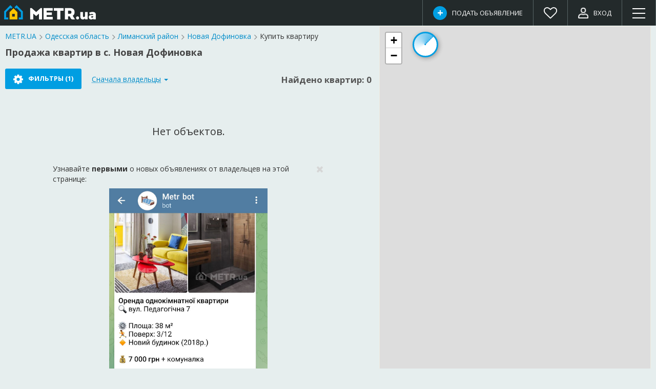

--- FILE ---
content_type: text/html;charset=UTF-8
request_url: https://metr.ua/geo/novaya-dofinovka/search?op=SALE&type=KVARTIRA&squareTotalMax=31
body_size: 43964
content:
<!DOCTYPE html>
<html lang="ru" class="" >
<head>
    <meta http-equiv="Content-Type" content="text/html; charset=UTF-8">
    <meta http-equiv="X-UA-Compatible" content="IE=edge">
    <meta http-equiv="Content-Security-Policy" content="default-src 'self' 'unsafe-inline' 'unsafe-eval' data: blob: http: https:;">
    <title>До 31 м² - Купить квартиру в с. Новая Дофиновка, Лиманский район от хозяина - METR.UA</title>

    <meta name="description" content="До 31 м² - ✔ Купить квартиру напрямую от хозяина в с. Новая Дофиновка ✅ Наглядный просмотр на карте. ➤ Большой выбор квартир без посредников, 0% комиссий!">
    <meta name="viewport" content="width=device-width, initial-scale=1.0">
    <link rel="icon" type="image/png" href="/img/favicon/favicon.png" />
    <link rel="apple-touch-icon" href="/img/favicon/apple-touch-icon.png">
    <link href="https://fonts.googleapis.com/css?family=Open+Sans:400,700&subset=cyrillic" rel="stylesheet">
    <link href="https://fonts.googleapis.com/css?family=Roboto:300,400,900&amp;subset=cyrillic" rel="stylesheet">

    <!-- CSS -->
    <!--
    <link rel="stylesheet" type="text/css" href="/css/3rdparty/bootstrap/bootstrap-3.3.7.min.css?rev=0fa5028a">
    <link rel="stylesheet" type="text/css" href="/css/3rdparty/bootstrap/bootstrap-custom.css?rev=0fa5028a">
    <link rel="stylesheet" type="text/css" href="/css/common/common.css?rev=0fa5028a">
    <link rel="stylesheet" type="text/css" href="/css/common/utils.css?rev=0fa5028a">
    -->
    <link rel="stylesheet" type="text/css" href="/css/3rdparty/awesome/font-awesome-4.7.0.css?forever">
    <link rel="stylesheet" type="text/css" href="/css/3rdparty/bootstrap/3.4.1/css/bootstrap.min.css?forever">
    <link rel="stylesheet" type="text/css" href="/css/3rdparty/bootstrap/3.4.1/css/bootstrap-theme.min.css?forever">
    <link rel="stylesheet" type="text/css" href="/css/3rdparty/bootstrap/bootstrap-custom.css?rev=0fa5028a">
    <link rel="stylesheet" type="text/css" href="/css/3rdparty/vex-3.0.0-beta.1/vex.css?forever">
    <link rel="stylesheet" type="text/css" href="/css/3rdparty/vex-3.0.0-beta.1/vex-theme-os.css?forever">
    <link rel="stylesheet" type="text/css" href="/css/3rdparty/vex-3.0.0-beta.1/vex-theme-custom.css?rev=0fa5028a">
    <link rel="stylesheet" type="text/css" href="/js/3rdparty/ion-slider-2.2.0/ion.rangeSlider.css?forever">
    <link rel="stylesheet" type="text/css" href="/js/3rdparty/ion-slider-2.2.0/skin/ion.rangeSlider.skinModern.css?forever">
    <link rel="stylesheet" type="text/css" href="/js/3rdparty/leaflet/leaflet-1.9.2.css?forever">
    <link rel="stylesheet" type="text/css" href="/css/common/common.css?rev=0fa5028a">
    <link rel="stylesheet" type="text/css" href="/css/common/utils.css?rev=0fa5028a">
    <link rel="stylesheet" type="text/css" href="/css/common/custom-inputs.css?rev=0fa5028a">
    <link rel="stylesheet" type="text/css" href="/css/common/my-calendar.css?rev=0fa5028a">
    <link rel="stylesheet" type="text/css" href="/css/ui/common/attached-photos-viewer.css?rev=0fa5028a">
    <link rel="stylesheet" type="text/css" href="/css/ui/search/search-results.css?rev=0fa5028a">
    <!-- JS -->
    <!--
    <script src="/css/3rdparty/bootstrap/bootstrap-3.3.7.min.js?rev=0fa5028a"></script>
    -->
    <script>
    
    var ServerData = {};

    ServerData.realtorsEnabled = true; 

    ServerData.signedIn = false;
    
    ServerData.locale = 'ru_UA';
    lang = 'ru'; 
    langPrefix = ''; 
    ServerData.mapProvider = 'LEAFLET';
    ServerData.adMapRequired = false;
</script>
<script src="/js/3rdparty/jquery/jquery.min-2.1.3.js?forever"></script>
    <script src="/js/3rdparty/jquery/jquery-ui.min-1.11.4.js?forever"></script>
    <script src="/js/3rdparty/jquery/jquery.ui.touch-punch.min-0.2.3.js?forever"></script>
    <script src="/js/3rdparty/jquery/jquery.mobile.custom.min-1.4.5-r1.js?forever"></script>
    <script src="/js/3rdparty/jquery/jquery-purl-2_3_1.js?forever"></script>
    <script src="/js/3rdparty/jquery/jquery.maskedinput.min-1.4.1.js?forever"></script>
    <script src="/js/3rdparty/modernizr-custom-3.5.0.js?forever"></script>
    <script src="/css/3rdparty/bootstrap/3.4.1/js/bootstrap.min.js?forever"></script>
    <script src="/css/3rdparty/vex-3.0.0-beta.1/vex.combined.min.js?forever"></script>
    <script src="/js/3rdparty/jsrender.min-1.0.16.js?forever"></script>
    <script src="/js/3rdparty/ion-slider-2.2.0/ion.rangeSlider.min.js?forever"></script>
    <script src="/js/3rdparty/momentjs/moment.locales.min-2.24.js?forever"></script>
    <script src="/js/3rdparty/leaflet/leaflet-1.9.2.js?forever"></script>
    <script src="/js/ui/common/extensions.js?rev=0fa5028a"></script>
    <script src="/js/common/messages.js?rev=0fa5028a"></script>
    <script src="/js/ui/common/common.js?rev=0fa5028a"></script>
    <script src="/js/ui/common/pages-common.js?rev=0fa5028a"></script>
    <script src="/js/ui/common/API.js?rev=0fa5028a"></script>
    <script src="/js/common/my-calendar.js?rev=0fa5028a"></script>
    <script src="/js/ui/common/dropdown-wrapper.js?rev=0fa5028a"></script>
    <script src="/js/ui/common/attached-photos-viewer.js?rev=0fa5028a"></script>
    <script src="/js/ui/search/filter-rules.js?rev=0fa5028a"></script>
    <script src="/js/ui/search/search-map.js?rev=0fa5028a"></script>
    <script src="/js/ui/search/search-results.js?rev=0fa5028a"></script>
    <script>vex.defaultOptions.className = 'vex-theme-os';</script>

    <!-- Google tag (gtag.js) -->
    <script async src="https://www.googletagmanager.com/gtag/js?id=G-PT7RTNPE43"></script>
    <script>
        function buildCustomDimensions() {
            var d = {};
            
                d.op='SALE';
                d.type='KVARTIRA';
                d.subtype='';
            
                d.loc='novaya-dofinovka';
                d.loc_id='17337';
            
            return d;
        }

        <!-- Google tag (gtag.js) -->
        window.dataLayer = window.dataLayer || [];
        function gtag(){dataLayer.push(arguments);}
        gtag('js', new Date());
        gtag('config', 'G-PT7RTNPE43', buildCustomDimensions());

        function sendGaEvent(category, event) {
            gtag('event', event, {
                event_category: category
            });
        }
    </script>
<script>
if (!window.GaUtils) { 
    window.GaUtils = {};
}
GaUtils.logSearchFilter = function(url) {
    
        var params = $.url(url).param();
        // https://developers.google.com/analytics/devguides/collection/ga4/views?client_type=gtag
        gtag('event', 'page_view', {
            //page_title: '<Page Title>',
            //page_location: url, // TODO: absolute url needed
            op: params.op,
            type: params.type,
            subtype: params.subtype,
            loc: 'novaya-dofinovka',
            loc_id: '17337'
        });
    
}
</script><!-- FB Pixel -->
    <script>
        !function(f,b,e,v,n,t,s){if(f.fbq)return;n=f.fbq=function(){n.callMethod?
            n.callMethod.apply(n,arguments):n.queue.push(arguments)};if(!f._fbq)f._fbq=n;
            n.push=n;n.loaded=!0;n.version='2.0';n.queue=[];t=b.createElement(e);t.async=!0;
            t.src=v;s=b.getElementsByTagName(e)[0];s.parentNode.insertBefore(t,s)}(window,
            document,'script','https://connect.facebook.net/en_US/fbevents.js');
        fbq('init', '255603348525211');
        fbq('track', 'PageView');
    </script>
    <noscript><img height="1" width="1" style="display:none"
                   src="https://www.facebook.com/tr?id=255603348525211&ev=PageView&noscript=1"
    /></noscript>
    <!-- End FB Pixel -->
</head>
<body class="">

    <script>
    //ServerData.pplLaunched = ;
</script>

<div class="header2 clearfix">
    <div class="header-content">
        <!--noindex-->
            <div class="dropdown app-menu header-item">
    <div class="dropdown-toggle dropdown-button" id="app-menu-button" data-toggle="dropdown" aria-haspopup="true" aria-expanded="true" role="menu">
        <img src="/img/header/menu.png" class="icon icon-menu" alt="Меню"/>
    </div>
    <ul class="dropdown-menu dropdown-menu-right" aria-labelledby="app-menu-button">
        <li class="lang-selector"><div data-locale="uk_UA">Укр</div><div data-locale="ru_UA">Рус</div></li>
        <li role="separator" class="divider"></li>
        <li><a href="/contactUs">Контакты</a></li>
        <li role="separator" class="divider"></li>
        <li><a href="/feedback" target="_blank">Написать нам</a></li>
        </ul>
</div><a href="/login" class="header-item login-link no-text-if-tiny" title="Вход / Регистрация" rel="nofollow"><img src="/img/header/login.png" class="icon icon-login" alt="Вход"/><span class="non-tiny">ВХОД</span></a>
            <a class="header-item saved-link no-text" href="/favorites" onclick="GaUtils.event('favorite-event', 'header-link-click')" title="Избранное"><i class="fa fa-heart-o"></i><span class="badge hidden"></span></a>
            <a class="header-item btn-create-ad-from-header btn-create-ad-with-popup first no-text-if-tiny" href="javascript:void(0);">
    <i class="icon circle circle-27 primary"></i><span class="long">Подать объявление</span><span class="short non-tiny">Подать</span>
</a><!--/noindex-->
        <a class="logo-with-domain" href="/"><img class="logo long" src="/img/logo/logo-header.png" alt="METR.ua"/><img class="logo short" src="/img/logo/logo-header-text.png" alt="METR.ua"/></a>
            </div>
</div>
<div class="body-content">
        <script>
    // ServerData.resultsCount = ;
    ServerData.preRenderedSeaDistances = {"1600":{"d":"1.6 км","w":"16-22"},"900":{"d":"900 м","w":"9-13"},"2500":{"d":"2.5 км","w":"25-35"},"200":{"d":"200 м","w":"2-3"},"1800":{"d":"1.8 км","w":"18-25"},"1100":{"d":"1.1 км","w":"11-15"},"2700":{"d":"2.7 км","w":"27-38"},"400":{"d":"400 м","w":"4-6"},"2000":{"d":"2.0 км","w":"20-28"},"1300":{"d":"1.3 км","w":"13-18"},"2900":{"d":"2.9 км","w":"29-41"},"600":{"d":"600 м","w":"6-8"},"2200":{"d":"2.2 км","w":"22-31"},"1500":{"d":"1.5 км","w":"15-21"},"800":{"d":"800 м","w":"8-11"},"2400":{"d":"2.4 км","w":"24-34"},"100":{"d":"100 м","w":"1"},"1700":{"d":"1.7 км","w":"17-24"},"1000":{"d":"1.0 км","w":"10-14"},"2600":{"d":"2.6 км","w":"26-36"},"300":{"d":"300 м","w":"3-4"},"1900":{"d":"1.9 км","w":"19-27"},"1200":{"d":"1.2 км","w":"12-17"},"2800":{"d":"2.8 км","w":"28-39"},"500":{"d":"500 м","w":"5-7"},"2100":{"d":"2.1 км","w":"21-29"},"1400":{"d":"1.4 км","w":"14-20"},"3000":{"d":"3.0 км","w":"30-42"},"700":{"d":"700 м","w":"7-10"},"2300":{"d":"2.3 км","w":"23-32"}};
    var FiltersConfig = {filterRules: adFieldRules, urlStrategy: "AD_SEARCH", subFilterType: "AD"}
</script>

<div class="search-results-page search-panel-collapsed gray-bg ab-small-adv-height_">

    <section class="search-results-main">

        <div class="breadcrumbs" itemscope="" itemtype="http://schema.org/BreadcrumbList">

    <span class="chain-step" itemprop="itemListElement" itemscope="" itemtype="http://schema.org/ListItem">
            <a href="/" itemprop="item">
                <span itemprop="name">
                    METR.UA</span>
            </a>
            <span class="chain-spacer fa fa-angle-right"></span>
        </span>
    <span class="chain-step" itemprop="itemListElement" itemscope="" itemtype="http://schema.org/ListItem">
            <a href="/" itemprop="item">
                <span itemprop="name">
                    Одесская область</span>
            </a>
            <span class="chain-spacer fa fa-angle-right"></span>
        </span>
    <span class="chain-step" itemprop="itemListElement" itemscope="" itemtype="http://schema.org/ListItem">
            <a href="/" itemprop="item">
                <span itemprop="name">
                    Лиманский район</span>
            </a>
            <span class="chain-spacer fa fa-angle-right"></span>
        </span>
    <span class="chain-step" itemprop="itemListElement" itemscope="" itemtype="http://schema.org/ListItem">
            <a href="/geo/novaya-dofinovka" itemprop="item">
                <span itemprop="name">
                    Новая Дофиновка</span>
            </a>
            <span class="chain-spacer fa fa-angle-right"></span>
        </span>
    <span class="chain-step capitalized"  >
        Купить квартиру</span>


    </div>
<h1>Продажа квартир в с. Новая Дофиновка</h1>

        <aside class="filters">
    <div class="filters-header">
        <i class="fa fa-gear icon-gear"></i><span>Фильтры</span>
        <span class="count overlay-control"></span>
        <a class="btn-close-x btn-close-filters overlay-control" href="javascript:void(0)"><i class="fa fa-check"></i>Готово</a><a class="btn-subscribe" href="javascript:void(0)" title="Не пропускайте интересные варианты - подписывайтесь на уведомления о новых объявлениях по выбранным фильтрам." data-toggle_="tooltip" onclick="SubscribePanel.subscribeClick('filter')"><i class="fa fa-bell-o"></i></a>
        </div>
    <ul class="filter-chain hidden">
    <li class="reset">Очистить</li>
</ul>
<div class="content">

        <div class="filter filter-op">
            <label>Операция<i class="fa"></i></label>
            <fieldset>
                <select class="form-control f-op" name="op">
                    <option value="">- выберите -</option>
                    <option value="SALE" selected>Продажа</option>
                    <option value="RENT" >Аренда</option>
                    <option value="DAILY_RENT" >Посуточно</option>
                    </select>
            </fieldset>
        </div>

        <div class="filter filter-type">
            <label>Тип недвижимости<i class="fa"></i></label>
            <fieldset>
                <select class="form-control f-type" name="type">
                    <option value="">- выберите -</option>
                    <option value="KVARTIRA" selected id="f-KVARTIRA">
                            Квартира</option>
                    <option value="KOMNATA"  id="f-KOMNATA">
                            Комната</option>
                    <option value="DOM"  id="f-DOM">
                            Дом</option>
                    <option value="DACHA"  id="f-DACHA">
                            Дача</option>
                    <option value="NOMER"  id="f-NOMER">
                            Номер</option>
                    <option value="HOSTEL"  id="f-HOSTEL">
                            Хостел</option>
                    <option value="GARAZH"  id="f-GARAZH">
                            Паркоместо</option>
                    <option value="KOMMER"  id="f-KOMMER">
                            Прочее: коммерческая, кладовки</option>
                    <option value="ZEMLYA"  id="f-ZEMLYA">
                            ???enum.type.ZEMLYA???</option>
                    </select>
            </fieldset>
        </div>

        <div class="filter filter-rooms">
            <label>Число комнат<i class="fa"></i></label>
            <fieldset>
                <select class="rooms form-control f-rooms" name="rooms"> <option value="">Любое</option>
                    <option value="1" >1-комнатные</option>
                    <option value="2" >2-комнатные</option>
                    <option value="3" >3-комнатные</option>
                    <option value="4" >4-комнатные</option>
                    <option value="5" >5+ комнат</option>
                </select>
            </fieldset>
        </div>

        <div class="filter filter-price" data-chain-formatter="range" data-chain-suffix-field="priceCurrency">
            <label>Цена <select class="price-currency form-control form-control-inline custom-arrow" name="priceCurrency">
                            <option value="UAH" >грн</option>
                            <option value="USD" selected>$</option>
                            <option value="EUR" >&euro;</option>
                        </select>
                        <i class="fa"></i>
                    </label>
                <fieldset>
                <table class="with-apply-button range-inputs" data-chain-inherit-data="true">
    <tr>
        <td><input type="number" inputmode="numeric" class="form-control hide-arrows min" placeholder="от" name="priceMin" value=""/></td>
        <td>&ndash;</td>
        <td><input type="number" inputmode="numeric" class="form-control hide-arrows max" placeholder="до" name="priceMax" value=""/></td>
        <td><button class="btn-filter-apply" disabled></button></td>
    </tr>
</table></fieldset>
        </div>


        <div class="filter filter-seaDistance" data-custom-filter="SeaDistanceFilter" data-move-after=".filter-area" >
                <label>Расстояние до моря<i class="fa"></i></label>
                <fieldset>
                    <input id="sea-distance" class="sea-distance form-control f-seaDistance" type="text" name="seaDistance" value="0" data-empty-value="0" data-chain-suffix=" м до моря"/>
                    <div id="walk-label" class="walk-label"></div>
                </fieldset>
            </div>
        <div class="filter filter-comfort">
            <label>Комфорт<i class="fa"></i></label>
            <fieldset>
                <div class="chk"><input type="checkbox" name="comfort" value="FLAT_TV"      id="f-COMFORT_FLAT_TV"/><label for="f-COMFORT_FLAT_TV">Телевизор</label></div>
                <div class="chk"><input type="checkbox" name="comfort" value="WIFI"         id="f-COMFORT_WIFI"/><label for="f-COMFORT_WIFI">Wi-Fi</label></div>
                <div class="chk"><input type="checkbox" name="comfort" value="AIR_COND"     id="f-COMFORT_AIR_COND"/><label for="f-COMFORT_AIR_COND">Кондиционер</label></div>
                <div class="chk"><input type="checkbox" name="comfort" value="FRIDGE"       id="f-COMFORT_FRIDGE"/><label for="f-COMFORT_FRIDGE">Холодильник</label></div>
                <div class="chk"><input type="checkbox" name="comfort" value="MANGAL"       id="f-COMFORT_MANGAL"/><label for="f-COMFORT_MANGAL">Мангал или барбекю</label></div>
                <div class="chk"><input type="checkbox" name="comfort" value="POOL"         id="f-COMFORT_POOL"/><label for="f-COMFORT_POOL">Бассейн</label></div>
                <div class="chk"><input type="checkbox" name="comfort" value="LIFT"         id="f-COMFORT_LIFT"/><label for="f-COMFORT_LIFT">Лифт или 1-й этаж</label></div></fieldset>
        </div>

        <div class="filter filter-squareTotal" data-chain-formatter="range" data-chain-suffix=" м<sup>2</sup>">
            <label>Общая площадь (м<sup>2</sup>)<i class="fa"></i></label>
            <fieldset>
                <table class="with-apply-button range-inputs" data-chain-inherit-data="true">
    <tr>
        <td><input type="number" inputmode="numeric" class="form-control hide-arrows min" placeholder="от" name="squareTotalMin" value=""/></td>
        <td>&ndash;</td>
        <td><input type="number" inputmode="numeric" class="form-control hide-arrows max" placeholder="до" name="squareTotalMax" value="31"/></td>
        <td><button class="btn-filter-apply" disabled></button></td>
    </tr>
</table></fieldset>
        </div>

        <div class="filter filter-squarePlot hidden" data-chain-formatter="range" data-chain-suffix-field="plotUnit">
            <label>Площадь участка <select class="plot-unit form-control form-control-inline custom-arrow" name="plotUnit">
                    <option value="SOTKA" selected>сот.</option>
                    <option value="GA" >Га</option>
                </select>
                <i class="fa"></i>
            </label>
            <fieldset>
                <table class="with-apply-button range-inputs" data-chain-inherit-data="true">
    <tr>
        <td><input type="number" inputmode="numeric" class="form-control hide-arrows min" placeholder="от" name="squarePlotMin" value=""/></td>
        <td>&ndash;</td>
        <td><input type="number" inputmode="numeric" class="form-control hide-arrows max" placeholder="до" name="squarePlotMax" value=""/></td>
        <td><button class="btn-filter-apply" disabled></button></td>
    </tr>
</table></fieldset>
        </div>

        <div class="filter filter-rentDuration">
                <label>Срок аренды<i class="fa"></i></label>
                <fieldset>
                    <select class="form-control f-rentDuration" name="rentDuration">
                        <option value="">Неважно</option>
                        <option value="LONG_TERM" >Долгосрочно (включая лето)</option>
                        <option value="UNTIL_SUMMER" >До лета</option>
                        <option value="OTHER" >Другой срок</option>
                    </select>
                </fieldset>
            </div>
        <div class="filter filter-floor" data-chain-formatter="FloorFormatter">
            <label>Этаж<i class="fa"></i></label>
            <fieldset>
                <table class="with-apply-button range-inputs" data-chain-inherit-data="true">
    <tr>
        <td><input type="number" inputmode="numeric" class="form-control hide-arrows min" placeholder="от" name="floorMin" value=""/></td>
        <td>&ndash;</td>
        <td><input type="number" inputmode="numeric" class="form-control hide-arrows max" placeholder="до" name="floorMax" value=""/></td>
        <td><button class="btn-filter-apply" disabled></button></td>
    </tr>
</table><div class="chk"><input type="checkbox" name="notCokol" id="f-notCokol"/><label for="f-notCokol"                   >Кроме цокольного <abbr title="Обычно это полуподвальный этаж, с уровнем пола ниже уровня земли, часто с отдельным входом. В некоторых случаях он может быть с полноценными окнами, практически как первый этаж." data-toggle="tooltip"></abbr></label></div>
                <div class="chk"><input type="checkbox" name="notFloor1" id="f-notFloor1"/><label for="f-notFloor1"                >Кроме первого</label></div>
                <div class="chk"><input type="checkbox" name="notFloorLast" id="f-notFloorLast"/><label for="f-notFloorLast"       >Кроме последнего</label></div>
                <div class="chk"><input type="checkbox" name="notMansarda" id="f-notMansarda"/><label for="f-notMansarda"          >Кроме мансарды <abbr title="Последний этаж непосредственно под наклонной крышей. Обычно имеют скошенные потолки, часто - с окнами в крыше." data-toggle="tooltip"></abbr></label></div>
            </fieldset>
        </div>

        <div class="filter filter-area" data-custom-filter="MapAreaFilter" data-chain-formatter="MapAreaFormatter">
            <label>Область на карте<i class="fa"></i></label>
            <fieldset>
                <input type="hidden" class="area f-area" name="area" data-chain-inherit-data="true"/>
                <ul></ul>
                <a href="javascript:void(0)" class="btn-flat btn-sm add-radius">Указать радиус</a>
            </fieldset>
        </div>

        <div class="filter filter-novostroyType" data-custom-filter="NovostroyFilter">
            <label>Новострой/вторичка<i class="fa"></i></label>
            <fieldset>
                <div class="chk"><input type="checkbox" name="novostroyType" id="f-novostroy" value="PRIMARY" checked/><label for="f-novostroy">В новостроях <abbr title="Новые или стоящиеся квартиры от застройщика или инвестора/пайщика, еще не имеющие зарегистрированного собственника. &#010;Продаются путем заключения договора инвестирования с застройщиком, по переуступке прав инвестора/пая, другими способами." data-toggle="tooltip"></abbr></label></div>
                <select class="form-control form-control-inline custom-arrow indent novostroy-ready" name="novostroyReady" id="f-novostroyReady">
                    <option value=""        selected>Сданые и несданые</option>
                    <option value="on"      >Сданые</option>
                    <option value="false"   >Несданые</option>
                </select>
                <div style="height: 14px;"></div>
                <div class="chk"><input type="checkbox" name="novostroyType" id="f-secondaryMarket" value="SECONDARY" checked/><label for="f-secondaryMarket">Вторичный рынок <abbr title="Квартиры, уже имеющие собственника (есть право собственности на квартиру). При продаже такие квартиры меняют собственника, переходят как-бы «во вторые руки», отсюда и название – «вторичка». &#010;Продаются стандартно - обычно через сделку купли-продажи с последующим переоформлением права собственности." data-toggle="tooltip"></abbr></label></div>
                <div class="chk indent">
                    <input type="checkbox" name="notOlder" id="f-notOlder"/>
                    <label for="f-notOlder"><span>Не старше <select class="form-control form-control-inline custom-arrow" name="notOlderYears" id="f-notOlderYears" data-chain-prefix="Не старше " data-chain-suffix=" лет">
                    <option value="5"  >5</option>
                    <option value="10" >10</option>
                    <option value="20" selected>20</option>
                    <option value="30" >30</option>
                </select>
                 лет</span></label>
                </div>
            </fieldset>
        </div>

        <div class="filter filter-zhk">
            <label>Жилкомплекс<i class="fa"></i></label>
            <fieldset>
                <table class="with-apply-button single-input">
                    <tr>
                        <td><input type="text" class="form-control" placeholder="Название ЖК" name="zhkName" value="" data-chain-prefix="ЖК " data-chain-formatter="ZhkNameFormatter"/></td>
                        <td><button class="btn-filter-apply" disabled></button></td>
                    </tr>
                </table>
            </fieldset>
        </div>

        <div class="filter filter-garKoop">
            <label>Кооператив, паркинг<i class="fa"></i></label>
            <fieldset>
                <table class="with-apply-button single-input">
                    <tr>
                        <td><input type="text" class="form-control" placeholder="Название" name="garKoop" value="" data-chain-prefix="&quot;" data-chain-suffix="&quot;" data-cleanup="cleanupGarazhKoop" /></td>
                        <td><button class="btn-filter-apply" disabled></button></td>
                    </tr>
                </table>
            </fieldset>
        </div>

        <div class="filter filter-hotelName">
            <label>Название отеля, базы отдыха<i class="fa"></i></label>
            <fieldset>
                <table class="with-apply-button single-input">
                    <tr>
                        <td><input type="text" class="form-control"  name="hotelName" value="" data-chain-prefix="&quot;" data-chain-suffix="&quot;" /></td>
                        <td><button class="btn-filter-apply" disabled></button></td>
                    </tr>
                </table>
            </fieldset>
        </div>


        <div class="filter filter-condition">
            <label>Состояние<i class="fa"></i></label>
            <fieldset>
                <div class="chk"><input type="checkbox" name="condition" value="INCOMPLETE"          id="f-COND_INCOMPLETE"/><label for="f-COND_INCOMPLETE"              >Строится / не завершено</label></div>
                <div class="chk"><input type="checkbox" name="condition" value="FROM_DEVELOPERS"     id="f-COND_FROM_DEVELOPERS"/><label for="f-COND_FROM_DEVELOPERS"    >От строителей&nbsp;<abbr title="В том виде, как продают застройщики. Обычно это означает следующее состояние – установлены входные двери, стеклопакеты, радиаторы, на полу - стяжка, стены - кирпич или грубая штукатурка, на потолке – плиты перекрытия, в сан. узле – выходы под воду и канализацию." data-toggle="tooltip"></abbr></label></div>
                <div class="chk"><input type="checkbox" name="condition" value="BEFORE_FINAL"        id="f-COND_BEFORE_FINAL"/><label for="f-COND_BEFORE_FINAL"          >Под чистовую отделку&nbsp;<abbr title="Основные черновые работы выполнены, электрика, выходы под сантехнику разведены по квартире. Остается чистовая отделка - обычно это плиточные работы, финишная шпатлевка, поклейка обоев, укладка линолеума/ламината, установка сантехники, розеток, выключателей, люстр." data-toggle="tooltip"></abbr></label></div>
                <div class="chk"><input type="checkbox" name="condition" value="KAPREMONT_NEEDED"    id="f-COND_KAPREMONT_NEEDED"/><label for="f-COND_KAPREMONT_NEEDED"  >Нужен кап. ремонт</label></div>
                <div class="chk"><input type="checkbox" name="condition" value="COSMETICS_NEEDED"    id="f-COND_COSMETICS_NEEDED"/><label for="f-COND_COSMETICS_NEEDED"  >Под косметический ремонт</label></div>
                <div class="chk"><input type="checkbox" name="condition" value="SIMPLE"              id="f-COND_SIMPLE"/><label for="f-COND_SIMPLE"                      >Простой ремонт / жилое&nbsp;<abbr title="" data-toggle="tooltip" data-original-title="Недорогой ремонт либо относительно давно без ремонта, но жилое. &#010;Обои, плитка вцелом в пригодном состоянии, ничего не отваливается. Полы, потолки целые. Сантехника в пригодном состоянии, не прогнившая. Есть все основные условия для проживания."></abbr></label></div>
                <div class="chk"><input type="checkbox" name="condition" value="AVERAGE"             id="f-COND_AVERAGE"/><label for="f-COND_AVERAGE"                    >Ремонт среднего уровня</label></div>
                <div class="chk"><input type="checkbox" name="condition" value="QUALITY"             id="f-COND_QUALITY"/><label for="f-COND_QUALITY"                    >Качественный ремонт</label></div>
                <div class="chk"><input type="checkbox" name="condition" value="DESIGNED"            id="f-COND_DESIGNED"/><label for="f-COND_DESIGNED"                  >Дизайнерский ремонт</label></div>
            </fieldset>
        </div>

        <div class="filter filter-garSubtype">
            <label>Тип гаража<i class="fa"></i></label>
            <fieldset>
                <select class="gar-subtype form-control f-garSubtype" name="subtype"> <option value="">Все типы</option>
                    <option value="KAPITALNY" >Капитальный</option>
                    <option value="METAL" >Металлический</option>
                    <option value="PARKING_PLACE" >Место на стоянке</option>
                    <option value="UNDERGROUND" >Место в подземном паркинге</option>
                    <option value="OTHER" >Другое</option>
                    </select>
                </fieldset>
        </div>

        <div class="filter filter-squareKitchen collapsed_" data-chain-formatter="range" data-chain-prefix="Кухня: " data-chain-suffix=" м<sup>2</sup>">
            <label>Кухня (м<sup>2</sup>)<i class="fa"></i></label>
            <fieldset>
                <table class="with-apply-button range-inputs" data-chain-inherit-data="true">
    <tr>
        <td><input type="number" inputmode="numeric" class="form-control hide-arrows min" placeholder="от" name="squareKitchenMin" value=""/></td>
        <td>&ndash;</td>
        <td><input type="number" inputmode="numeric" class="form-control hide-arrows max" placeholder="до" name="squareKitchenMax" value=""/></td>
        <td><button class="btn-filter-apply" disabled></button></td>
    </tr>
</table><div class="chk"><input type="checkbox" name="kitchenStudio" id="f-kitchenStudio"/><label for="f-kitchenStudio">Кухня-студия <abbr title="Кухня с жилой зоной или зоной отдыха, часто объединенная с гостинной или другой комнатой с целью создания более просторного помещения. &#010;Зона приготовления еды может быть частично отделена или не отделена вообще." data-toggle="tooltip"></abbr></label></div>
            </fieldset>
        </div>

        <div class="filter filter-nedorogo no-ui" data-custom-filter="HiddenInputFilter" >
            <input type="hidden" class="nedorogo f-nedorogo" name="nedorogo" data-text="Недорогие"/>
        </div>

        <div class="filter filter-luxury">
            <label>Люкс-опции<i class="fa"></i></label><fieldset>
                <div class="chk"><input type="checkbox" name="goodView" id="f-goodView"/><label for="f-goodView">Красивый/панорамный вид</label></div>
                <div class="chk"><input type="checkbox" name="seaView" id="f-seaView"/><label for="f-seaView">Вид на море, реку, озеро</label></div>
                <div class="chk"><input type="checkbox" name="quiet" id="f-quiet"/><label for="f-quiet">Тихое место</label></div>
                <div class="chk"><input type="checkbox" name="multilevel" id="f-multilevel"/><label for="f-multilevel">Многоуровневая</label></div>
                </fieldset>
        </div>

        </div>
</aside>

<button type="button" class="btn-flat btn-lg overlay-control btn-view-results">Показать результаты</button><div class="search-results">

            <ul class="filter-chain hidden">
    <li class="reset">Очистить</li>
</ul>
<div class="search-results-content">

    <div class="results-status with-sorting_"><div class="float-left"><button type="button" class="btn-flat btn-show-filters"><i class="fa fa-gear"></i><span>Фильтры<span class="filters-count"></span></span></button></div>
        <div class="dropdown realtors-mode inline" data-value="OWNERS_FIRST">
    <div class="dropdown-toggle dropdown-button " data-toggle="dropdown" aria-haspopup="true" aria-expanded="true" role="menu">
        <span class="non-tiny selected-text"><!--dynamic--></span>
        <span class="caret non-tiny"></span>
    </div>
    <ul class="dropdown-menu dropdown-menu-left">
        <li><a href="#" data-mode="OWNERS_FIRST"  data-short-label="Сначала владельцы">Сначала владельцы, потом риелторы</a></li>
        <li><a href="#" data-mode="MIXED"         data-short-label="Вместе с риелторами">Вместе с риелторами</a></li>
        <li><a href="#" data-mode="HIDE_REALTORS" data-short-label="Скрыть риелторов">Скрыть риелторов</a></li>
    </ul>
</div><div class="count">Найдено квартир: 0</div>
        <div class="sorting">Сортировка:&nbsp;&nbsp;<a href="javascript:GaUtils.featureDemandEvent('sort-link-click')"><span>стандартно</span><i class="fa fa-angle-down"></i></a></div>
        <div class="dropdown realtors-mode block" data-value="OWNERS_FIRST">
    <div class="dropdown-toggle dropdown-button btn" data-toggle="dropdown" aria-haspopup="true" aria-expanded="true" role="menu">
        <span class="non-tiny selected-text"><!--dynamic--></span>
        <span class="caret non-tiny"></span>
    </div>
    <ul class="dropdown-menu dropdown-menu-right">
        <li><a href="#" data-mode="OWNERS_FIRST"  data-short-label="Сначала владельцы">Сначала владельцы, потом риелторы</a></li>
        <li><a href="#" data-mode="MIXED"         data-short-label="Вместе с риелторами">Вместе с риелторами</a></li>
        <li><a href="#" data-mode="HIDE_REALTORS" data-short-label="Скрыть риелторов">Скрыть риелторов</a></li>
    </ul>
</div></div>

    <button class="btn-flat btn-show-map" onclick="searchResults.showMap()"><i class="fa fa-map-marker"></i><span>Показать на карте</span></button>

    <h2 class="no-ads-found">
            Нет объектов.</h2>
    <div class="subscribe-panel-tg-post-sample" id="subscribe-panel" data-type="tg-panel">
    <div class="panel-content">
        <div class="title">
            Узнавайте <b>первыми</b> о новых объявлениях от владельцев на этой странице:</div>
        <div class="text">
            <p class="text-center">
                <img src="https://metr-public.s3.eu-central-1.amazonaws.com/www/pages/search/subs-widget/tg-notification-sample.jpg?v=1" style="max-width: 309px">
            </p>
            <p class="text-center">
                <a href="javascript:void(0)" class="btn-flat btn-sm subscribe-link nowrap"><i class="fa fa-bell-o"></i><span>Отправлять в Телеграм</span></a>
            </p>
            </div>
        <div class="btn-close btn-close-x"><i class="fa fa-times" aria-hidden="true"></i></div>
    </div>
</div>
<div class="search-results-footer-spacer count-0"></div>
    </div>
<div class="search-results-footer"><hr/>

    <div class="also-searched" id="also-searched">
    <span class="title">Также ищут: </span>
    </div>
<p>
        Важное преимущество нашего сайта - <b>вся недвижимость напрямую от хозяев</b>. Вам не нужно платить 2000$ и более (обычно 5%) за услуги посредников при покупке квартиры - юридическое сопровождение сделки купли-продажи у юриста стоит всего 200-300$.
        К тому же никто не знает квартиру также хорошо, как хозяин!
    </p>
</div>

</div>

        </section>

    <script>
    ServerData.locationMapInfo = {"lat":46.574478,"lon":30.90592,"bounds":[{"lat":46.5901,"lon":30.8948,"radius":0},{"lat":46.5711,"lon":30.9247,"radius":0}],"preferredBounds":null};
    ServerData.locationId = 17337;
    ServerData.adMapInfo = {};
    ServerData.adMapInfo.adType = 'KVARTIRA';
    ServerData.adMapInfo.adOperation = 'SALE';
</script>

<div class="search-map" >
    <div id="map" style="width: 100%; height: 100%"> </div>
    <div class="draw-buttons" id="draw-buttons">
        <button type="button" class="draw-circle-2" title="Задать интересующую область на карте"></button>
    </div>
    <div class="alert alert-info location-hidden">Владелец закрыл информацию о точном адресе этого объекта.</div>
    <div class="alert alert-info location-not-set-yet">Данные о местоположении этого объекта пока недоступны.</div>
    <div class="current-page-note">Страница <span>1</span> из <span>1</span></div>
    <button type="button" class="btn-flat btn-dark btn-close-map"><i class="fa fa-angle-left"></i><span>Назад</span></button>
    <div class="draw-overlay">
        <div class="hole alt-color_"><div class="crossed"></div></div>
        <div class="draw-overlay-controls bg" id="draw-overlay-controls">
            <div class="overlay-message"><span></span></div>
            <div class="overlay-buttons">
                <button type="button" class="btn-flat btn-default btn-delete no-text" title="Удалить"><i class="fa fa-trash"></i><button type="button" class="btn-flat btn-default btn-cancel-drawing">Отмена</button>&nbsp;
                <button type="button" class="btn-flat btn-save-drawing">Готово</button>
            </div>
        </div>
    </div>
</div></div>

<script id="userNoteTemplate" type="text/x-jsrender">
    <div class="user-note-placeholder">
        <div class="user-note {{if rating != null}}with-rating{{/if}}">
            {{if rating != null}}<div class="rating-stars r0 read-only">
    <div></div><div></div><div></div><div></div><div></div>
    <input type="hidden" name="dummy" value="0"/>
</div>{{/if}}
            <div class="user-note-text ellipsis" data-toggle="tooltip" title="{{>tooltipText}}">
                {{if displayText != null}}{{>displayText}}{{/if}}
            </div>
    </div>
</script>

</div>

    <script type="text/javascript">
        window._pt_lt = new Date().getTime();
        window._pt_sp_2 = [];
        _pt_sp_2.push('setAccount,5b516041');
        var _protocol = (("https:" == document.location.protocol) ? " https://" : " http://");
        (function() {
            var atag = document.createElement('script'); atag.type = 'text/javascript'; atag.async = true;
            atag.src = _protocol + 'cjs.ptengine.com/pta_en.js';
            var s = document.getElementsByTagName('script')[0];
            s.parentNode.insertBefore(atag, s);
        })();
    </script>
</body>
</html>


--- FILE ---
content_type: text/css;charset=UTF-8
request_url: https://metr.ua/css/3rdparty/bootstrap/bootstrap-custom.css?rev=0fa5028a
body_size: 1721
content:
html,
body {
    font-size: 14px;
}

form {
    margin: 0;
    display: inline-block;
}
@media (min-width: 501px) {
    form.small-text {
        font-size: 13px;
    }
}
.help-block {
    margin-top: 7px;
    font-style: italic;
    font-size: 0.9em;
}

/* Tooltip */
.tooltip-inner {
    min-width: 60px;
    padding: 5px 10px;
    text-align: left;
    white-space: pre-wrap;
}
.top.tooltip .tooltip-arrow {
    /* there is 1px gap on IE between arrow and tooltip body */
    bottom: 1px;
}

.row.no-gutter {
    margin-left: -3px;
    margin-right: -3px;
}
.no-gutter > [class*='col-'] {
    padding-right:0;
    padding-left:0;
}

.row.xs-gutter {
    margin-left: -3px;
    margin-right: -3px;
}
.xs-gutter > [class*='col-'] {
    padding-left: 3px;
    padding-right: 3px;
}

.row.sm-gutter {
    margin-left: -6px;
    margin-right: -6px;
}
.sm-gutter > [class*='col-'] {
    padding-left: 6px;
    padding-right: 6px;
}

.col-no-gutter {
    padding-left: 0;
    padding-right: 0;
}
.col-no-gutter-left {
    padding-left: 0;
}
.col-no-gutter-right {
    padding-right: 0;
}
@media (min-width: 768px) {
    .col-sm-no-gutter {
        padding-left: 0;
        padding-right: 0;
    }
    .col-sm-no-gutter-left {
        padding-left: 0;
    }
    .col-sm-no-gutter-right {
        padding-right: 0;
    }
}

.dropdown .dropdown-button {
    cursor: pointer;
}

.dropdown-menu {
    padding: 0;
    margin-top: 1px; /* move to BS config */
}
.dropdown-menu .divider {
    margin: 0;
}
.dropdown-menu > li > a {
    padding: 10px 14px;
}

.dropdown .dropdown-button .fa {
    font-size: 18px;
}
.dropdown .dropdown-menu .fa {
    font-size: 18px;
    margin-right: 6px;
}

.dropdown-menu.small {
    min-width: 130px;
}
.dropdown-menu.small > li > a {
    padding: 5px 10px;
}

/* css is broken in BS for iPad with border dash style */
.caret {
    border-top: 4px solid currentColor;
}

.checkbox input[type="checkbox"] {
    cursor: pointer;
}
@media (max-width: 500px) {
    .checkbox input[type="checkbox"] {
        margin-top: 2px;
    }
}

.btn-sm, .btn-group-sm>.btn {
    padding: 3px 8px;
    font-size: 13px;
    line-height: 1.4;
}

.btn-hover-border {
    background: transparent;
}
.btn-hover-border:hover {
    border: 1px solid #ccc;
}

/* X icon looks shifted to the top */
.btn .fa.fa-remove {
    margin-top: -2px;
}

/* Tabs */
.nav-tabs {
    font-size: 1.2em;
}
.nav-tabs > li.active > a {
    background-color: #f5f7f7 !important;
    font-weight: bold;
}
.tab-content {
    width: 100%;
    padding: 20px 15px;
    border: 1px solid #ddd;
    border-top: none;
    background-color: #f5f7f7;
}
/* make tabs to switch faster */
.tab-content .fade {
    transition-duration: 0.07s;
}

.panel .panel-heading {
    padding: 5px 8px;
    font-weight: bold;
    font-size: 1.1em;
}

/* it looks like truncated on the right side, make less padding there */
select.form-control {
    padding: 6px 4px 6px 8px;
}

/* smaller fonts and inputs height on non-mobile */
@media (min-width: 501px) {
    .small-text .form-control {
        padding: 4px 10px;
        font-size: 13px;
    }
    .small-text .form-control:not(textarea) {
        height: 30px;
    }
    .small-text select.form-control {
        padding: 4px 3px 4px 6px;
    }
    .small-text .form-control-static {
        padding-top: 5px;
        padding-bottom: 5px;
        min-height: 30px;
    }
    .small-text .form-group {
        margin-bottom: 10px;
    }
}
@media (min-width: 768px) {
    .form-horizontal.small-text .control-label {
        padding-top: 5px;
    }
}

/* too large padding by default */
ul.form-control-static {
    padding-left: 20px;
}

.modal .modal-title {
    font-size: 16px;
    font-weight: bold;
}
.modal-header .close {
    font-size: 24px;
}

/* from v4, higher contrast */
.alert-warning {
    background-color: #fff3cd;
    color: #856404;
}
/*higher contrast*/
.alert-success {
    background-color: #dff0d8;
    border: 1px solid #22a900;
    color: #005402;
}

/* table with smaller font */
table.table-small {
    font-size: 13px;
}
table.table-small td,
table.table-small th {
    padding: 5px 8px !important;
}

/**
 * The Bootstrap documentation has really nice callouts to draw attention to important information, but for some reason
 * these callouts are not included in the actual Bootstrap distribution.
 * https://codepen.io/chrisdpratt/pen/IAymB
 */
.bs-callout {
    padding: 20px;
    margin: 20px 0;
    border: 1px solid #eee;
    border-left-width: 5px;
    border-radius: 3px;
}
.bs-callout h4 {
    font-size: 18px;
    margin-top: 0;
    margin-bottom: 5px;
}
.bs-callout p:last-child {
    margin-bottom: 0;
}
.bs-callout code {
    border-radius: 3px;
}
.bs-callout+.bs-callout {
    margin-top: -5px;
}
.bs-callout-default {
    border-left-color: #777;
}
.bs-callout-default h4 {
    color: #777;
}
.bs-callout-primary {
    border-left-color: #337ab7;
}
.bs-callout-primary h4 {
    color: #337ab7;
}
.bs-callout-success {
    border-left-color: #5cb85c;
}
.bs-callout-success h4 {
    color: #5cb85c;
}
.bs-callout-danger {
    border-left-color: #d9534f;
}
.bs-callout-danger h4 {
    color: #d9534f;
}
.bs-callout-warning {
    border-left-color: #f0ad4e;
}
.bs-callout-warning h4 {
    color: #f0ad4e;
}
.bs-callout-info {
    border-left-color: #5bc0de;
}
.bs-callout-info h4 {
    color: #5bc0de;
}

--- FILE ---
content_type: text/css;charset=UTF-8
request_url: https://metr.ua/css/3rdparty/vex-3.0.0-beta.1/vex-theme-custom.css?rev=0fa5028a
body_size: 1195
content:
/* overrides vex-theme-os.css */

.vex .vex-content {
    background: white !important;
    border-top: 25px solid #3b8bd0 !important;
    box-shadow: none !important;
    -webkit-box-shadow: none !important;
    max-width: 90% !important; /*don't take full width on mobile*/
}

.vex .vex-dialog-form {
    display: block;
    font-size: 15px;
}

.vex .vex-dialog-message .fa.blue {
    color: #6bbee6;
}
.vex .vex-dialog-message .fa.orange {
    color: orange;
}

.vex .vex-dialog-button {
    margin-top: 3px !important; /* prevent buttons collapse on narrow screens */
}
.vex .vex-dialog-button.vex-dialog-button-primary {
    background: #3b8bd0 !important;
}

.vex label {
    font-weight: normal;
}
.vex .vex-btn-primary {
    font-weight: bold;
    background-color: #3b8bd0;
    color: white;
}

.vex .hint {
    font-size: 0.85em;
    font-style: italic;
    line-height: 1.2;
    color: #949494 !important;
}

.vex textarea:not(:focus) {
    /* has no border on blur by default */
    outline: 1px solid #dbdbdb;
}

@media (max-width: 500px) {
    .vex .vex-dialog-button {
        letter-spacing: 0 !important;
    }
}

--- FILE ---
content_type: text/css;charset=UTF-8
request_url: https://metr.ua/css/common/common.css?rev=0fa5028a
body_size: 10765
content:
html {
    height: 100%;
}

body {
    margin: 0;
    padding: 0;
    border: 0;
    font-family: 'Open Sans','Helvetica Neue', Helvetica, Arial, sans-serif;
    font-weight: normal;
    min-height: 100%;
    position: relative;
    background-color: #fff;
}
body.with-bg {
    background-color: #f5f7f7;
}

.body-content {
    /*min-width: 360px;*/ /* disabled due to h.scroll appears on iPhone 5 (320px) */
    /* 1px top: prevent margin collapse and excess scroll */
    padding: 1px 10px 1px;
    margin: auto;
    position: relative;
}
@media (min-width: 1020px) { /*20px padding*/
    .body-content {
        width: 1000px;
    }
}

@media (min-width: 550px) {
    .body-content > .narrow,
    .body-content > div > .narrow {
        width: 500px;
        margin: auto;
        display: block;
    }
}

.body-content > .min-height {
    min-height: 900px; /*replacement of 'footer-spacer x3'*/
}

/* temporary to display errors */
.message {
    color: red;
    margin: 5px 0;
}

.buttons {
    text-align: center;
    margin: 40px auto 30px;
}
.buttons .btn,
.buttons .btn-flat {
    min-width: 120px;
}

.buttons .non-mobile {
    display: inline;
}


optgroup {
    background: #f0f0f0;
}
option[value=''] {
    color: #aaa;
}

textarea {
    max-width: 100%;
}

select.compact-padding {
    padding-left: 2px;
    padding-right: 2px;
}

h1 {
    text-align: center;
    margin-bottom: 20px;
}

.fa { /* added after v4.5->4.7 migration */
    vertical-align: middle;
}

em {
    font-style: normal;
}

.btn-flat {
    display: inline-block;
    font-size: 13px;
    font-weight: bold;
    color: white;
    text-align: center;
    padding: 8px 22px;
    line-height: 22px;
    border-radius: 3px;
    /*margin-top: 3px;*/
    text-transform: uppercase;
    background-color: #009EE2;
    /*background-color: #03bfe8;*/
    cursor: pointer;
    -webkit-user-select: none;
    -moz-user-select: none;
    -ms-user-select: none;
    user-select: none;
    border: none;
    text-shadow: none;
}
.btn-flat:hover {
    color: white;
    background-color: #0090ca;
    /*background-color: #0EABCE;*/
}
.btn-flat:active,
.btn-flat:focus,
.btn-flat:active:focus /*override Bootstrap*/ {
    color: white;
}
.btn-flat .fa {
    font-size: 22px;
    margin-top: 1px;
}
.btn-flat:not(.no-text) .fa:first-child {
    margin-right: 10px !important;
}
.btn-flat:not(.no-text) .fa:last-child {
    float: right;
    margin-left: 10px;
    margin-right: 0 !important;
}

.btn-flat[disabled],
.btn-flat.disabled {
    cursor: not-allowed;
    opacity: .65;
}

.btn-flat.btn-dark:not(:hover) {
    background: #4c5355;
}

.btn-flat.btn-primary:after {
    content: " !wrong style combination!";
}

.btn-flat.btn-default:not(:hover) {
    background: #949494;
}
.btn-flat.btn-default:hover {
    background: #808080;
}

.btn-flat.btn-success {
    background: #00ca52;
}
.btn-flat.btn-success:hover {
    background: #00b85c;
}

.btn-flat.btn-warning {
    background: #f0ad4e;
}
.btn-flat.btn-warning:hover {
    background: #e6a34e;
}

.btn-flat.btn-danger {
    background: #ff4141;
}
.btn-flat.btn-danger:hover {
    background: #de4040;
}

.btn-flat.btn-default-blue {
    border: 1px solid transparent;
}
.btn-flat.btn-default-blue:not(:hover) {
    color: #019CDE;
    border: 1px solid #019CDE;
    background: white;
}
.btn-flat.btn-default-blue.transparent:not(:hover) {
    background: transparent;
}

.btn-flat.btn-sm {
    font-size: 13px;
    font-weight: normal;
    line-height: 20px;
    padding: 3px 10px;
    text-transform: none;
}
.btn-flat.btn-sm:not(.no-text) .fa:first-child {
    margin-right: 5px !important;
}
.btn-flat.btn-sm:not(.no-text) .fa:last-child {
    float: right;
    margin-left: 5px;
    margin-right: 0 !important;
}

.btn-flat.btn-lg {
    height: 50px;
    font-size: 15px;
    min-width: 140px;
    line-height: 34px;
}

.btn-flat.btn-no-border {
    color: #9f9f9f;
    border-radius: 5px;
    border: 1px solid transparent;
    background-color: transparent;
    position: relative;
}
.btn-flat.btn-no-border:not(:hover) .fa {
    color: #54ccff;
}
.btn-flat.btn-no-border:hover {
    color: #009ee2;
    border-color: #009ee2;
    background-color: #f4fcff;
}

/*.btn-flat.btn-danger {
    color: #ff6262;
    border-radius: 5px;
    border: 1px solid #ff6262;
    background-color: white;
}
.btn-flat.btn-danger:hover {
    color: #ff6262;
    background-color: #fff5f5;
}*/

.btn-flat.btn-danger-lite {
    color: #9f9f9f;
    border-radius: 5px;
    border: 1px solid transparent;
    background-color: transparent;
}
.btn-flat.btn-danger-lite:not(:hover) .fa {
    color: #ff7b7b;
}
.btn-flat.btn-danger-lite:hover {
    color: #ff6262;
    border-color: #ff6262;
    background-color: #fff5f5;
}


.btn-flat.btn-expanded {
    position: relative;
}
.btn-flat.btn-expanded:active {
    /* remove focus border while user holds mouse down, it looks bad with a triangle (it should be shown when Tab is used) */
    outline: none;
}
.btn-flat.btn-expanded:after {
    content: "";
    position: absolute;
    bottom: -10px;
    left: 45%;
    left: calc(50% - 8px);
    /* triangle arrow */
    width: 0;
    height: 0;
    border-style: solid;
    border-width: 10px 8px 0 8px;
    border-color: #009EE2 transparent transparent transparent;
}
.btn-flat.btn-expanded:hover:after {
    border-top-color: #0090ca;
}

.btn-cancel .fa.fa-angle-left {
    font-size: 20px;
    margin-top: -3px;
}

.btn-close-x {
    color: white;
    top: 10px;
    right: 12px;
    position: absolute;
    opacity: 1;
    font-weight: normal;
    cursor: pointer;
}
.btn-close-x:hover {
    color: #ddd;
}
.btn-close-x .fa {
    font-size: 18px;
}

/**************** Header v2 ******************/

.header2 {
    min-height: 50px;
    /*background-color: #384345;*/
    /*background-color: #34495e;*/
    /*background-color: #303a3c;*/
    background-color: #232a2b;
    font-size: 13px;
    /*box-shadow: 0 2px 3px rgba(0,0,0,.2);*/
}
.header2 .header-content {
    margin: auto;
    max-width: 980px;
    position: relative;
}

.header2 .logo-with-domain {
    float: left;
}
.header2 .logo-with-domain img {
    float: left;
    padding-left: 8px;
    margin-top: 10px;
    max-height: 28px;
}
.header2 .logo-with-domain span {
    color: white;
    font-size: 20px;
    font-weight: bold;
    padding: 0 12px;
    line-height: 50px;
}

.header2 .header-item {
    float: right;
    line-height: 50px;
    height: 50px;
    border-right: 1px solid #566465;
    padding: 0 20px;
    transition: background-color 0.1s ease-out;
    text-transform: uppercase;
}
/* prevent link effect on hover for button */
.header2 .header-item:not(.btn-flat) {
    background-color: transparent;
}
.header2 .header-item.first {
    border-left: 1px solid #566465;
}
.header2 .header-item:hover:not(.btn-flat):not(.no-hover) {
    background-color: #101010; /*#1e292b;*/ /*#11191B;*/
}
.header2 .header-item:not(.no-text) > .fa {
    margin-right: 3px;
}
.header2 .header-item.saved-link {
    position: relative;
}
.header2 .header-item.saved-link .fa {
    font-size: 26px;
    margin-top: -1px;
}
.header2 .header-item.saved-link .badge {
    background-color: #009ee2;
    background-color: #00c51f;
    position: absolute;
    top: 5px;
    right: 5px;
    padding: 2px 4px 3px;
    font-size: 11px;
    min-width: 16px;
}
/* do not upper case user name and dropdown menu items */
.header2 .header-item .dropdown-menu {
    text-transform: none;
}
.header2 .header-item.my-account-menu .dropdown-button {
    font-size: 14px;
    text-transform: none;
}
/*.header2 .header-item.my-account-menu .icon-contacts {
    font-size: 16px;
}*/
.header2 .header-item.my-account-menu .dropdown-menu .fa {
    margin-right: 10px;
}
.header2 .header-item.my-account-menu .icon-manager {
    max-width: 23px;
    margin-right: 6px;
}

.header2 .my-account-menu .dropdown-toggle .badge {
    position: absolute;
    top: 5px;
    right: 5px;
    padding: 2px 4px 3px;
    font-size: 11px;
    min-width: 16px;
    background-color: #de0000;
}
.header2 .my-account-menu .dropdown-menu .badge {
    text-align: center;
    position: static;
    padding: 3px 6px 3px;
    font-size: 13px;
    min-width: 16px;
    background-color: #de0000;
    border-radius: 12px;
    margin: -3px 0 auto 8px;
}

.header2,
.header2 a {
    color: white;
}
.header2 a:hover {
    color: white;
}

.header2 .icon {
    margin-right: 0;
    position: relative;
    top: -1px;
}

.header2 img.icon-menu {
    width: 25px;
    max-width: 25px;
}
/*.header2 .fa.fa-bars {
    font-size: 18px;
}*/
.header2 .photo-link {

}
.header2 img.icon-photo {
    width: 28px;
    max-width: 28px;
}
/*.header2 .photo-link .fa {
    font-size: 18px;
    margin-right: 0;
}*/
.header2 .admin-link .fa {
    color: #ea0000;
    font-size: 24px;
}
.header2 .user-name {
    max-width: 100px;
    display: inline-block;
    vertical-align: middle;
}
.header2 img.icon-login {
    width: 20px;
    max-width: 20px;
    margin-right: 10px;
}

/* show short version of header on small screens */
@media(max-width: 800px) {
    .header2 .long {
        display: none;
    }
    .header2 .short {
        display: inline;
    }
}

@media(max-width: 550px) {
    /* hide any text on mobile */
    .header2 .non-tiny {
        display: none;
    }
    .header2 .no-text-if-tiny .fa,
    .header2 .no-text-if-tiny i,
    .header2 .no-text-if-tiny img {
        margin-right: 0 !important;
    }
    /* decrease padding */
    .header2 .header-item {
        padding: 0 12px;
    }
}

@media(max-width: 400px) {
    .header2.is-admin .saved-link {
        display: none;
    }
}
@media(max-width: 359px) {
    .header2 .saved-link {
        display: none;
    }
}

/* Language selector */
.app-menu .lang-selector {
    line-height: 32px;
    height: 32px;
}
.app-menu .lang-selector div {
    width: 50%;
    text-align: center;
    float: left;
    color: black;
}
.app-menu .lang-selector div:first-child {
    border-right: 1px solid #dbdbdb;
    box-sizing: border-box;
}
.app-menu .lang-selector div.current {
    color: #9a9a9a;
    position: relative;
    padding-left: 14px;
}
.app-menu .lang-selector div.current:before {
    content: "\f00c";
    font: normal normal normal 14px/1 FontAwesome;
    position: absolute;
    left: 16px;
    top: 9px;
}
.app-menu .lang-selector div:not(.current):hover {
    font-weight: bold;
    background-color: #e0e0e0;
    cursor: pointer;
    color: #333;
}

/**************** Header ******************/

.header {
    min-height: 36px;
    /*background-color: #384345;*/
    background-color: #232a2b;
    font-size: 14px;
    /*box-shadow: 0 2px 3px rgba(0,0,0,.2);*/
}
.header .header-content {
    margin: auto;
    max-width: 980px;
    position: relative;
}

.header .logo-with-domain {
    float: left;
}
.header .logo-with-domain img {
    float: left;
    padding-left: 8px;
    margin-top: 5px;
    max-height: 24px;
}
.header .logo-with-domain span {
    color: white;
    font-size: 17px;
    font-weight: bold;
    padding: 0 12px;
    line-height: 36px;
}

.header .header-item {
    float: right;
    line-height: 36px;
    height: 36px;
    border-right: 1px solid #767E81;
    padding: 0 13px;
    transition: background-color 0.1s ease-out;
}
.header .header-item.first {
    border-left: 1px solid #767E81;
}
.header .header-item:hover:not(.no-hover) {
    background-color: #101010; /*#11191B*/
}
.header .header-item.no-text {
    padding: 0 13px; /*a bit smaller padding*/
}
.header .header-item:not(.no-text) > .fa {
    margin-right: 3px;
}

.header,
.header a {
    color: white;
}
.header a:hover {
    color: white;
}

.header .fa.fa-bars {
    font-size: 18px;
}
.header .photo-link {
    padding: 0 12px !important;
}
.header .photo-link .fa {
    font-size: 18px;
    margin-right: 0;
}
.header .admin-link .fa {
    color: #ea0000;
    margin-top: 2px;
}

@media(max-width: 900px) {
    .header .header-item {
        padding: 0 6px;
    }
}

/* show short version of header on small screens */
@media(max-width: 720px) {
    .header .long {
        display: none;
    }
    .header .short {
        display: inline;
    }
}

/************** Info header ****************/
.info-header {
    min-height: 35px;
    background-color: #00b2ff;
    color: white;
}
.info-header.warn {
    background-color: #fb5050;
}
.info-header.warn.pulse {
    animation: info-header-pulse-red 1s infinite alternate;
}
.info-header .header-content {
    margin: auto;
    max-width: 980px;
    position: relative;
    padding: 5px 0;
    font-weight: bold;
    text-align: center;
}
.info-header .btn {
    font-weight: bold;
}
.info-header .more-link {
    display: none;
    color: #e0eeff;
    text-decoration: underline !important;
}
@media(max-width: 980px) {
    .info-header .header-content {
        padding: 10px 10px;
        text-align: left;
    }
}
@media(max-width: 500px) {
    .info-header .btn {
        display: none;
        /*padding: 3px 12px;*/
    }
    .info-header .more-link {
        display: inline-block;
    }
}
@keyframes info-header-pulse-red {
    from {
        background-color: #fb4040;
    }
    to {
        background-color: #FA6060;
    }
}

.vex-dialog-message .title {
    font-size: 18px;
    padding-bottom: 15px;
    font-weight: bold;
}

/******* Create button (header, my listings) *********/
.btn-create-ad-from-header {
    border-radius: 0;
}
.btn-create-ad-from-header i {
    padding-top: 0;
    margin-right: 10px !important;
    display: inline-block;
    font-style: normal;
    font-weight: bold;
    font-size: 20px;
    line-height: 25px;
    vertical-align: middle;
}
.btn-create-ad-from-header i:before {
    content: "+";
}

.btn-create-ad {
    border-radius: 0;
    font-weight: bold;
}
.btn-create-ad .fa {
    font-size: 16px;
}

@media(max-width: 640px) {
    /*adjust v.align*/
    .btn-create-ad-from-header i {
        line-height: 27px;
    }
}

/******* Ad create dialog *********/
.ad-create-dialog {

}
.ad-create-dialog .modal-dialog {
    max-width: 500px;
}
.ad-create-dialog .modal-body {
    padding: 40px 50px 60px;
}
.ad-create-dialog .modal-content {
    border-radius: 0;
}
.ad-create-dialog .dlg-t { /*title*/
    color: black;
    font-weight: bold;
    font-size: 18px;
    text-align: center;
}
.ad-create-dialog u { /*title underline*/
    display: block;
    position: relative;
    height: 0;
    line-height: 0;
    margin: 10px auto 40px;
}
.ad-create-dialog u:after {
    content: ' ';
    display: inline-block;
    width: 190px;
    height: 0;
    border-bottom: 3px solid #FDC300;
}
.ad-create-dialog .btn-flat {
    display: block;
    margin-top: 17px;
    text-align: center;
    font-size: 14px;
}
.ad-create-dialog button.close {
    font-size: 40px;
    position: absolute;
    right: 14px;
    top: 8px;
}
@media(max-width: 600px) {
    .ad-create-dialog .modal-body {
        padding: 30px 30px 45px;
    }
}

/******* Dropdowns: My account and App menu *********/

.header2 .dropdown {
    padding: 0; /* padding is on dropdown-button level */
}
.header2 .dropdown .dropdown-button {
    line-height: 50px;
    cursor: pointer;
    padding: 0 20px;
}
.header2 .dropdown .dropdown-button:hover {
    color: white;
}
.header2 .dropdown .icon-manager.fa {
    position: relative;
    left: -1px;
}
.header2 .dropdown .icon-exit {
    color: rgba(255, 0, 0, 0.64);
}
@media(max-width: 500px) {
    /* decrease padding, same as for .header-item */
    .header2 .dropdown .dropdown-button {
        padding: 0 12px;
    }
}

/******* Dropdowns: My account and App menu *********/

.header .dropdown {
    padding: 0; /* padding is on dropdown-button level */
}
.header .dropdown .dropdown-button {
    line-height: 36px;
    cursor: pointer;
    padding: 0 12px; /*easier to click*/
}
.header .dropdown .dropdown-button:hover {
    color: white;
}
.header .dropdown .icon-exit {
    color: rgba(255, 0, 0, 0.64);
}

/****************** Footer ***********************/

#footer {
    color: #e6e6e6;
    background-color: #242c2d;
    text-align: center;
    min-height: 60px;
    margin-top: 50px;
}
#footer .footer-content {
    margin: auto;
    max-width: 980px;
    position: relative;
    padding: 20px 15px 0;
}
#footer .logo-with-domain img {
    margin-top: 3px;
    max-height: 20px;
}
#footer .copy {
    /*margin-top: 5px;*/
}
#footer .copy img.logo {
    max-width: 150px;
    /*opacity: 0.9;*/
    margin-bottom: 12px;
}
#footer .version {
    color: transparent;
    position: absolute;
}
#footer a {
    color: white;
    text-decoration: underline !important;
    font-size: 13px;
}
#footer a:hover {
    text-decoration: none !important;
}
#footer .footer-button {
    display: inline-block;
    padding: 10px 20px;
    background-color: #323C3E;
    border-radius: 4px;
    min-width: 140px;
    text-align: center;
}
#footer .block {
    float: left;
    width: 100%;
    max-width: 180px;
    text-align: left;
    margin-bottom: 20px;
}
#footer .block.copy {
    max-width: 35%;
}
#footer .block.social {
    float: right;
    margin-top: 5px;
    max-width: 245px;
}
#footer .block > a {
    display: block;
}
#footer .payment-icons {
    float: right;
    margin: 18px 8px 0;
}
#footer .payment-icons img {
    max-height: 24px;
}
@media (max-width: 700px) {
    #footer .block {
        width: 50%;
        float: left;
        max-width: none !important;
    }
    #footer .block.social .hint {
        display: none;
    }
    #footer .payment-icons {
        float: none;
        margin-left: 0;
    }
    #footer a {
        font-size: 14px;
    }
}
@media (max-width: 500px) {
    #footer .block {
        width: 100%;
        float: left;
        text-align: center;
    }
}

.footer-spacer {
    height: 220px;
}
.footer-spacer.x2 {
    height: 500px;
}
.footer-spacer.x3 {
    height: 700px;
}


/*************** Errors and flash messages ********************/

.errors, .messages {
    text-align: center;
    padding: 0;
    margin: 10px 0 5px;
    font-size: 14px;
}
.errors ul, .messages ul {
    font-weight: normal;
    color: black;
    display: inline-block;
    text-align: left;
    list-style: none;
    padding: 0;
}
.errors ul .icon, .messages ul .icon {
    font-size: 24px!important;
    padding-left: 0;
    padding-right: 5px;
    margin-top: -1px;
}
.errors ul, .errors ul .icon {
    color: red !important;
}
.messages ul {
    font-weight: bold;
    color: #00ad00;
}
.messages ul .icon {
    color: #62bb46!important;
}
.errors ul li+li, .messages ul li+li {
    margin-top: 2px;
}

/* smaller inline version of errors */
.inline-messages {
    display: none;
    font-weight: normal;
    text-align: left;
    text-transform: none;
    line-height: 1.4em;
    margin: 10px 0 10px 3px;
    padding-left: 0;
    color: black;
}
.inline-messages li {
    list-style: none;
    display: block;
    text-align: left;
    clear: left;
}
.inline-messages .icon {
    font-size: 22px!important;
    padding-right: 5px;
    float: left;
}
.inline-messages .error,
.inline-messages .error .icon {
    color: red !important;
}
.inline-messages .message {
    color: black;
}
.inline-messages .message .icon {
    color: #62bb46!important;
}
.inline-messages .warning {
    color: black;
}
.inline-messages .warning .icon {
    color: #ff9100 !important;
}


.ad-status-banner {
    padding: 10px;
    margin: 3px 0 5px;
    text-align: center;
    background-color: #ff6262;
    color: white;
    font-size: 1.4em;
}
.ad-status-banner.in-review {
    background-color: #ffd441;
    color: #3287d2;
}
.ad-status-banner .details {
    font-size: 15px;
    margin-top: 5px;
}
.ad-status-banner .details a {
    color: white !important;
    text-decoration: underline !important;
    font-weight: bold;
}

.you-have-ad-draft-msg {
    text-align: center;
    font-size: 1.2em;
    margin: 15px 0;
}
.you-have-ad-draft-msg .fa {
    color: orange;
    margin-right: 4px;
}

/* see AdStatusEnum */
.status.DRAFT {
    color: #bd7c00;
}
.status.ACTIVE {
    color: green;
}
.status.INACTIVE {
    color: #909090;
}
.status.DELETED {
    color: #909090;
}

/* see AdApprovalStatusEnum */
.approval-status.PENDING {
    color: #FFB800;
}
.approval-status.APPROVED {
    color: green;
}
.approval-status.REJECTED {
    color: red;
}

/* Breadcrumbs - search chain */
.breadcrumbs {
    font-size: 14px;
    margin: 10px 0 10px;
}
.breadcrumbs .chain-spacer {
    opacity: 0.5;
    vertical-align: text-bottom;
    padding: 0 1px 0 2px;
    font-size: 17px;
}
/* capitalize first letter of text */
.breadcrumbs .chain-step {
    display: inline-block;
}
.breadcrumbs .chain-step.capitalized:first-letter {
    text-transform: uppercase;
}
.breadcrumbs .old-name {
    white-space: pre-wrap;
}

.share-buttons {
    margin-bottom: 30px;
    padding-bottom: 20px;
    padding-top: 20px;
    background: #04a9de;
    text-align: center;
}
.share-buttons .title {
    color: white;
    font-size: 20px;
    margin-bottom: 10px;
}

.social-links {
    /*display: inline-block;*/
    /*margin-top: 10px;*/
}
.social-links img {
    width: 30px;
    height: 30px;
}
.social-links img:not(:hover) {
    opacity: 0.9;
}
.social-links a {
    margin-right: 0 !important;
}
.social-links a+a {
    margin-left: 3px;
}

/* 'Pickadate' date picker styling */
.picker {

}
.picker__holder {
    overflow-y: hidden;
}
.picker__wrap {
    margin: 0 !important;
}
.picker__year {
    font-size: 1em;
    font-style: normal;
}
.picker__month {
    text-transform: capitalize;
}
.picker__weekday {
    font-size: .85em;
    text-align: center;
    text-transform: capitalize;
}
.picker td:nth-of-type(6) .picker__day--infocus:not(.picker__day--selected) {
    color: #ffaa62;
}
.picker td:nth-of-type(7) .picker__day--infocus:not(.picker__day--selected) {
    color: red;
}
.picker__button--close:before {
    /* make close icon larger */
    font-size: 1.5em;
    top: -0.25em;
}

/****************** Photo quality ***********************/
.photo-quality-indicator {
    width: 92px;
}
.photo-quality-indicator .scale {
    width: 100%;
    height: 66px;
    background: url(/img/photo-quality/indicator-scale.png) no-repeat left top;
    background-size: contain;
    position: relative;
    /* prevent 1px shift in Chrome after rotate animation completes */
    -webkit-backface-visibility: hidden;
}
.photo-quality-indicator .arrow {
    position: absolute;
    width: 30%;
    height: 18px;
    top: 64%;
    right: 47%;
    background: url(/img/photo-quality/indicator-arrow.png) no-repeat right top;
    background-size: contain;
    /* rotation range: [0;225deg] */
    transform: rotate(0deg);
    /*transform: rotate(112deg);*/
    transform-origin: 87% 20%;
    transition: transform 0.5s ease-out;
    -webkit-transition: transform 0.5s ease-out;
    /*transition: transform 0.5s cubic-bezier(0.175, 0.885, 0.32, 1.275);*/
    /*-webkit-transition: transform 0.5s cubic-bezier(0.175, 0.885, 0.32, 1.275);*/
}
.photo-quality-indicator .title {
    font-size: 0.7em;
    font-weight: bold;
    text-transform: uppercase;
    text-align: center;
}
.photo-quality-indicator .bottom {
    background-color: #384345;
    color: white;
    padding: 1px 4px 2px;
    /* make sure score hint text is not moved to 2nd line */
    overflow-x: hidden;
}
.photo-quality-indicator.bad .bottom {
    animation: score-color 1s infinite alternate;
}
@keyframes score-color {
    from {
        background-color: #384345;
    }
    to {
        background-color: #aa1f00;
    }
}
.photo-quality-indicator .bottom .score {
    display: inline-block;
    font-weight: bold;
    font-style: normal;
    padding-right: 4px;
    border-right: 1px solid #bbb;
}
.photo-quality-indicator .bottom .score-hint {
    /*cursor: pointer;*/
    font-size: 0.9em;
}
/* override default links color */
.photo-quality-indicator .bottom .score-hint a {
    color: white !important;
    border-bottom: 1px dashed gray;
    position: relative;
    top: -1px;
}
.photo-quality-indicator.bad .bottom .score-hint a {
    color: #fff244 !important;
}
.photo-quality-indicator .bottom .score-hint a:hover {
    color: #e0e0e0 !important;
}

.photo-warning-details {
    display: none;
    position: relative;
    background-color: #384345;
    border-color: #C7CBCC;
    color: white;
    font-size: 0.9em;
    padding: 10px 12px;
    border-radius: 3px;
    box-shadow: 0 2px 3px 0 rgba(0,0,0,0.2);
}
.photo-warning-details .left,
.photo-warning-details .right {
    float: left;
    width: 55%;
    padding-right: 20px;
}
.photo-warning-details:not(.offer-photo) .left {
    width: auto;
}
.photo-warning-details .right {
    width: 44.9%;
}
.photo-warning-details .title {
    margin-bottom: 10px;
    font-weight: bold;
    font-size: 1.1em;
}
.photo-warning-details .warning-list .list-title {
    margin-bottom: 3px;
}
.photo-warning-details .warning-list ul {
    padding-left: 25px;
}
.photo-warning-details .compare-text {
    /*font-weight: bold;*/
    max-width: 250px;
}
.photo-warning-details .btn-flat {
    border: 1px solid white;
    margin: 7px 0;
}
.photo-warning-details .hint {
    margin-top: 8px;
    font-style: italic;
    color: #ddd;
    font-size: 0.95em;
}
.photo-warning-details .hint.second {
    display: none;
}
@media (max-width: 450px) {
    .photo-warning-details .left,
    .photo-warning-details .right {
        float: none;
        width: auto;
    }
    .photo-warning-details .compare-text {
        margin-top: 15px;
    }
    /* show 2nd hint, at the bottom */
    .photo-warning-details .hint.first {
        display: none;
    }
    .photo-warning-details .hint.second {
        display: block;
    }
}

/****************** Count badge ***********************/
.count-badge {
    /* later we can style as badge, not just a number inside braces: (5) */
    font-weight: bold;
}
.count-badge::before {
    content: '(';
}
.count-badge::after {
    content: ')';
}
.count-badge.count-10 {
    /*color: orange;*/
}
.count-badge.count-100 {
    color: red;
}

/****************** Small badge with check icon ***********************/
.in-cell-badge {
    display: inline-block;
    font-size: 90%;
    font-weight: bold;
    padding: 2px 5px;
    margin-top: 3px;
    border-radius: 4px;
    white-space: nowrap;
}
.in-cell-badge .fa {
    /*color: greenyellow;*/
    font-size: 15px;
    margin-right: 3px;
}

/**************** Tooltip icon *******************/
.hint-icon {
    color: #6bbee6;
    cursor: pointer;
}
.hint-icon.fa,
.hint-icon .fa {
    font-size: 18px;
}
.hint-icon.small-orange-icon.fa {
    color: orange;
    font-size: 14px;
}

/***************** Rating stars *********************/
.rating-stars {
    display: inline-block;
    width: 90px;
    height: 16px;
    cursor: pointer;
    overflow: hidden;
    background: url(/img/rating.png) -90px 0 no-repeat;
}
.rating-stars.read-only {
    cursor: default;
}
.rating-stars div {
    float: left;
    width: 18px;
    height: 16px;
}
.rating-stars.r1 {background-position: -72px 0;}
.rating-stars.r2 {background-position: -54px 0;}
.rating-stars.r3 {background-position: -36px 0;}
.rating-stars.r4 {background-position: -18px 0;}
.rating-stars.r5 {background-position: 0 0;}

/****************** Paginator ***********************/

.paginator {
    margin: 40px 0;
}
.paginator.mobile {
    display: none;
}
.paginator .prev,
.paginator .next {
    width: auto !important;
    margin: 0 !important;
    padding-left: 16px;
    padding-right: 16px;
}
.paginator .prev .fa,
.paginator .next .fa {
    color: #333;
    font-size: 16px;
}
.paginator .prev .fa {
    margin-right: 4px;
}
.paginator .next .fa {
    margin-left: 4px;
}
.paginator .pages {
    margin: 0 100px;
    text-align: center;
}
.paginator .page {
    display: inline-block;
    width: 36px;
    height: 36px;
    line-height: 32px; /* -border */
    border-radius: 18px;
    margin: 0 3px;
    border: 2px solid transparent;
    background-origin: border-box;
    background-color: #F4F5F6;
    color: #333;
}
.paginator .page.current,
.paginator.mobile .page {
    background-color: #009DE1;
    color: white;
}
.paginator.desktop .page:not(.current):not(.disabled):hover {
    background-color: white;
    border-color:  #F4F5F6;
}
.paginator .page.disabled {
    opacity: 0.4;
}

/* mobile*/
.paginator.mobile .prev,
.paginator.mobile .next {
    width: 36px !important;
    padding: 0;
    text-align: center;
    margin: 0 3px;
    line-height: 30px;
    position: relative;
    top: -1px;
}
.paginator.mobile .prev .fa,
.paginator.mobile .next .fa {
    color: white;
    font-size: 16px;
    margin: 0;
}
.paginator.mobile .prev .fa {
    margin-left: -3px;
}
.paginator.mobile .next .fa {
    margin-right: -3px;
}
.paginator.mobile .pages {
    line-height: 36px;
    margin: 0;
}
.paginator.mobile .pages > span {
    margin: 0 5px;
}
.paginator.mobile .pagination-dropdown {
    position: absolute;
    left: 13px;
}
.paginator.mobile .dropdown-button {
    background-color: #efefef;
    color: #565656;
}

/* adapt to gray bg */
.gray-bg .paginator.desktop .page:not(.current) {
    background-color: #e9ebed;
    border: 1px solid #d5d9dd;
}
.gray-bg .paginator.desktop .page:not(.current):not(.disabled):hover {
    border-color: #ebebeb;
}

@media (max-width: 700px) {
    .paginator.desktop {
        display: none;
    }
    .paginator.mobile {
        display: block;
    }
}
@media (max-width: 359px) {
    .paginator.mobile .page-word {
        display: none;
    }
}

/*** Car type ***/
img.garazh-car-type {
    width: 42px;
    margin-right: 6px;
    position: relative;
    top: -1px;
}
img.garazh-car-type.ORDINARY {
    width: 45px;
}

/* map common */
.map-custom-hint {
    background-color: orange;
    width: auto !important;
    height: auto !important;
    padding: 1px 2px 0;
    border: 1px solid white;
    border-radius: 6px;
    font-size: 9px;
    font-weight: bold;
}
.leaflet-pane, .leaflet-top, .leaflet-bottom {
    z-index: 0; /* 400 -> 0 */
}


/**************** Generic Google map ******************/
.generic-map {
    background-color: rgba(255,255,255,0.7);
    position: relative;
    height: 500px;
    border: 1px solid #b7b7b7;
}
.generic-map .loading-bg {
    position: absolute;
    top: 48%;
    left: 50%;
    transform: translate(-50%, -50%);
    color: gray;
    text-align: center;
    z-index: -1;
}
.generic-map .loading-bg .fa {
    font-size: 50px;
}
.generic-map iframe {
    border: 0;
}

@media(max-width: 700px) {
    .generic-map {
        height: 400px;
    }
}

/****************** Favorite icon ***********************/
.fav-icon {
    display: block;
    z-index: 1;
    cursor: pointer;
    position: absolute;
    right: 8px;
    top: 8px;
    color: white;
}
.fav-icon .yes,
.favorite .fav-icon .no {
    display: none;
}
.fav-icon .no,
.favorite .fav-icon .yes {
    display: block;
}
.fav-icon .fa {
    font-size: 30px;
}
.fav-icon:hover .fa {
    zoom: 1.03;
    /*font-size: 32px;*/
    /*margin-left: -1px;*/
}
.fav-message {
    display: block;
    z-index: 1;
    position: absolute;
    right: 64px;
    top: 10px;
    font-size: 11px;
    color: white;
    background-color: #00a500;
    padding: 1px 4px;
    border-radius: 5px;
    box-shadow: 1px 1px 3px rgba(255,255,255,0.3);
    font-weight: bold;
}
.fav-message.deleted {
    background-color: #ff0000;
}

/****************** Misc styles ***********************/

/* Make some tuning when page is shown in our iframe */
.from-iframe body {
    background-color: transparent;
}
.from-iframe .header2,
.from-iframe #footer {
    display: none;
}
.from-iframe .hide-in-iframe {
    display: none;
}

a.to-main-page {
    position: absolute;
    top: 7px;
}
a.to-main-page .fa,
a.link-with-arrow .fa {
    font-size: 1.1em;
    position: relative;
    top: -1px;
}

/* circle filled with bg */
.circle {
    border-radius: 50%;
    text-align: center;
}
.circle-27 {
    width: 27px;
    height: 27px;
    padding-top: 5px;
}
.circle.primary {
    background-color: #009ee2;
}

.price .price-period {
    font-size: 0.5em;
    font-weight: normal;
}

.form-control-inline {
    display: inline;
    width: auto;
    padding: 3px 5px;
}
select.form-control-inline {
    padding: 3px 2px;
}

.form-group-title {
    font-size: 1.3em;
    margin: 30px 0 10px;
    padding-bottom: 5px;
    border-bottom: 1px solid lightgrey;
    color: #00699C;
}

label .sub-label {
    font-weight: normal;
    font-size: 11px;
    color: #a0a0a0;
    margin-bottom: -7px;
}
@media (max-width: 768px) { /* bootstrap *-sm breakpoint */
    label .sub-label {
        display: inline-block;
        margin-left: 16px;
    }
}

label .help-block {
    font-weight: normal;
    margin-top: 2px;
}

/* user/admin details */
.messenger-add-links a {
    margin-right: 8px;
}

a, a:hover {
    text-decoration: none !important;
}


/* upload button */
.btn-file {
    position: relative;
    overflow: hidden;
    vertical-align: middle;
}
.btn-file input[type=file] {
    position: absolute;
    top: 0;
    right: 0;
    min-width: 100%;
    min-height: 100%;
    font-size: 100px;
    text-align: right;
    filter: alpha(opacity=0);
    opacity: 0;
    outline: none;
    background: white;
    cursor: inherit;
    display: block !important;
}

.fa {
    /*color: #ffffff;*/
    font-size: 22px;
}

.btn:not(.no-text) .fa {
    margin-right: 6px;
}
.btn-sm .fa {
    font-size: 18px;
}
.btn-xs .fa {
    font-size: 14px;
}
.btn-xs:not(.no-text) .fa {
    margin-right: 3px;
}
.btn-lg .fa {
    /*font-size: 32px !important;*/
}


.fa.white {
    color: white;
}

.fa.blue {
	color: #00b8de;
}
.fa.orange {
    color: orange;
}

.fa.middle {
	vertical-align: middle;
}

.fa-small {
    font-size: 15px!important;
}

.fa.dark {
	color: #b2b2b2;
}
.fa.fa-exclamation-triangle {
    color: #ff9b00;
}

.input-name {
	padding: 8px 10px!important;
	width: 180px !important;
	height: 38px;
	line-height: 20px;
}

.radio-group {
    display: inline-block;
    text-align: left;
}
/* Bootstrap radio layout is messy, use our own */
input[type=radio] {
    margin-right: 5px;
}

/*"Toggle" buttons are non-standard: with different font sizes, icon alignment, icon hover color */
.btn-toggle {
    text-transform: uppercase;
    font-size: 11px;
    font-style: italic;
    background-color: transparent;
}
.btn-toggle .btn-label {
    margin: 0 5px 0 0;
}
.btn-toggle,
.btn-toggle .fa {
    transition: 0.3s;
    color: #333;
}
.btn-toggle:hover .fa {
    color: white;
}
/** toggle on styles */
.btn-toggle.on {
    color: white;
    background-color: #0e4858;
}
.btn-toggle.on .fa {
    color: inherit;
}
.btn-toggle.on:hover .fa {
    color: inherit;
}

.btn-custom-1 {
    display: inline-block;
    text-align: center;
    border-radius: 3px;
    height: 32px;
    width: 32px;
    padding: 0;
    border: 1px solid #b2b2b2;
    cursor: pointer;
    line-height: 32px;
}
.btn-custom-1 i {
    line-height: 32px;
}

.btn-custom-1.danger {
    border-color: #b84037;
}
.btn-custom-1.danger i {
    color: #b84037;
}

.phone-selector input {
    width: calc(100% - 44px);
    display: inline-block;
}
.phone-country-dropdown {
    width: 36px;
    display: inline-block;
    margin-right: 8px;
}
.phone-country-dropdown .flag {
    width: 16px;
    height: 11px;
    display: inline-block;
    background-image: url(/img/other/flags.png);
    margin-left: 2px;
    margin-right: 2px;
    position: relative;
    top: 1px;
}
.phone-country-dropdown .flag.ua {
    background-position: -96px -154px;
}
.phone-country-dropdown .flag.by {
    background-position: -16px -22px;
}
.phone-country-dropdown .flag.md {
    background-position: -176px -88px;
}
.phone-country-dropdown .flag.pl {
    background-position: -32px -121px;
}
.phone-country-dropdown .flag.other {
    background-position: 0 0;
}

/* mobile/desktop hide/show classes for booking manager */
@media (max-width: 1023px) {
    .manager-desktop {
        display: none !important;
    }
}
@media (min-width: 1024px) {
    .manager-mobile {
        display: none !important;
    }
}

/**** Mobile title - blue strip with back arrow ****/
.with-mobile-title {
    padding-top: 56px;
}
.mobile-title {
    height: 56px;
    color: white;
    background-color: #009DE2;
    line-height: 54px;
    position: fixed;
    left: 0;
    top: 0;
    right: 0;
    z-index: 1;
}
.mobile-title .back {
    width: 60px;
    display: inline-block;
    text-align: center;
    vertical-align: top;
    color: white;
    padding-right: 10px; /* to shift to left */
}
.mobile-title .back .fa {
    font-size: 18px;
}
.mobile-title > span {
    display: inline-block;
    font-weight: bold;
    font-size: 20px;
    text-align: center;
    width: calc(100% - 135px);
    /* ellipsis */
    text-overflow: ellipsis;
    white-space: nowrap;
    overflow: hidden;
}




.open-in-admin-link .fa {
    font-size: 18px;
    margin-left: 5px;
}
.open-in-admin-link:not(:hover) .fa {
    color: #bbbbbb;
}
.open-in-admin-link:hover .fa {
    color: #5597ab;
}

.input-file {
    display: none!important;
}

.wrong {
    text-decoration: line-through;
}


/************ Dialogs ***************/


/*.modal-content > .btn {
    margin: 15px 15px 0;
    font-size: 20px;
    line-height: 1.4;
    border: 0;
    width: auto;
    padding-left: 15px;
    padding-right: 15px;
}

.modal-content .btn.yes,
.modal-content .btn.no {
    width: 75px;
}

.modal.confirm.danger p {
    color: #b84037;
}
.modal.confirm.danger .btn.yes {
    background-color: #b84037;
}*/



/* Inline edited field */
.edit-field-form {
    position: relative;
    margin: 0;
}
.edit-field-form .input-stretcher {
    overflow: hidden;
}

input.edit-field {
    margin: 0!important;
    padding: 5px 8px !important;
    width: 100% !important;
    max-width: 205px!important;
    position: relative;
    height: 32px;
    line-height: 20px;
    border-top-right-radius: 0;
    border-bottom-right-radius: 0;
}

button.edit-field-button {
    float: right;
    background: white;
    width: 34px;
    height: 32px;
    line-height: normal;
    margin: 0;
    cursor: pointer;
    padding: 1px 6px;
    border: 1px solid #b2b2b2;
    border-radius: 0 3px 3px 0;
    border-left: 0;
}

button.edit-field-button.save-button {
    border-top-right-radius: 0;
    border-bottom-right-radius: 0;
}

button.edit-field-button .fa {
    color: #b2b2b2 !important;
}
button.edit-field-button.save-button .fa {
     color: green !important;
}
button.edit-field-button.cancel-button .fa {
    color: #ca0000 !important;
}

button.edit-field-button:disabled {
    background-color: #ddd;
}
button.edit-field-button:disabled .fa {
    opacity: 0.5;
}

/* Our phones section */
.our-phones {
    font-size: 15px;
    line-height: 1.9;
    margin: 15px 0 20px;
}
.our-phones .phone {
    padding-left: 20px;
    font-weight: bold;
}
.our-phones .name {
    padding-left: 10px;
}
.our-phones img {
    width: 18px;
    height: 18px;
}
@media (max-width: 600px) {
    .our-phones {
        font-size: 16px;
        line-height: 2.5;
    }
    .our-phones table {
        margin: 0 auto;
    }
    .our-phones .phone a:after {
        content: ' ';
        display: inline-block;
        margin-left: 18px;
        width: 36px;
        height: 36px;
        background: transparent url(/img/cell-operators/call-102.png);
        background-size: 36px 36px;
        vertical-align: middle;
    }
}
@media (max-width: 340px) {
    /*iPhone5*/
    .our-phones {
        font-size: 15px;
    }
}

/* ION slider overrides */
.irs-line-mid, .irs-line-left, .irs-line-right, .irs-bar, .irs-bar-edge, .irs-slider {
    /* default slider pin is too small, make it 2px wider and 1px taller */
    background-image: url(/js/3rdparty/ion-slider-2.2.0/img/sprite-skin-modern-larger.png);
}
.irs-slider {
    width: 13px;
    height: 19px;
}
.irs-bar-edge {
    width: 7px;
}
.irs-grid-text {
    bottom: 11px;
}
@media (max-width: 768px) {
    /* large mobile-friendly knob */
    .irs-slider {
        top: 12px;
        width: 32px;
        height: 32px;
        border: 1px solid #AAA;
        background: #DDD;
        background: linear-gradient(to bottom, rgba(255,255,255,1) 0%,rgba(220,220,220,1) 20%,rgba(255,255,255,1) 100%);
        border-radius: 32px;
        -moz-border-radius: 32px;
        box-shadow: 1px 1px 3px rgba(0,0,0,0.3);
        cursor: pointer;
    }
    .irs-single {
        top: -10px;
    }
    .irs-min,
    .irs-max,
    .irs-single {
        font-size: 12px;
    }
    .irs-bar-edge {
        width: 16px; /* must be 1/2 of slider width */
    }
    .irs .irs {
        margin-top: 5px;
    }
}

.booking-formula {

}
.booking-formula .price,
.booking-formula .price-total {
    margin: 0 3px 0 0;
    position: relative;
    display: inline-block;
    /*vertical-align: top;*/
    font-weight: bold;
}
.booking-formula .price-total {
    font-size: 18px;
    font-weight: 900;
    color: #31c702;
}
.booking-formula .sign {
    margin: 0 3px;
}
.booking-formula .other-curr-total {
    font-size: 14px;
    color: #bdbdbd;
    margin-left: 5px;
    font-weight: normal;
}

/* Tabs with blue underline */
.my-tabs {
    list-style-type: none;
    overflow-x: auto;
    overflow-y: visible;
    white-space: nowrap;
    padding: 0;
    margin-bottom: -2px;
    font-size: 1.2em;
    line-height: 1.4;
}
.my-tabs li {
    display: inline-block;
}
.my-tabs li a {
    display: inline-block;
    border-bottom: 4px solid transparent;
    color: #818181;
    padding: 10px 8px;
    font-weight: bold;
}
.my-tabs li.active a {
    color: #333;
    border-bottom-color: #019EE1;
}
@media (min-width: 768px) {
    .my-tabs li {
        margin-right: 15px;
    }
}
.my-tabs-content {
    min-height: 300px;
    padding: 0;
    border: none;
    border-top: 2px solid #e3e3e3;
    background-color: white;
}
@media (min-width: 768px) {
    .my-tabs-content {
        min-height: 400px;
    }
}
.my-tabs-content > .tab-pane {
    display: none;
}
.my-tabs-content > .active {
    display: block;
}

.no-data {
    text-align: center;
    margin-top: 20px;
    font-size: 16px;
    color: #bdbdbd;
}


.accordion {

}
.accordion dt {
    position: relative;
    margin-top: 3px;
    background: #dff0f7;
    cursor: pointer;
    color: #018dca;
    display: block;
    font-size: 16px;
    line-height: 23px;
    font-weight: normal;
    border-radius: 2px;
    padding: 7px 40px 7px 20px;
}
.accordion dt.expanded {
    /*font-weight: bold;*/
}
.accordion dt:after {
    font: normal normal normal 22px FontAwesome;
    content: "\f107";
    display: block;
    line-height: 38px;
    position: absolute;
    right: 14px;
    top: 0;
    /*vertical-align: middle;
    display: inline-block;
    margin-left: 0.2em;
    font-size: 20px;*/
}
.accordion dt.expanded:after {
    content: "\f106";
    top: -3px;
}
.accordion dt:hover, .accordion dt:focus {
    background: #c1e4f3;
}
.accordion dd {
    padding: 15px 10px 20px;
    display: none;
}
.accordion dt.expanded + dd {
    display: block;
}
@media(max-width: 500px) {
    .accordion dd {
        padding: 12px 10px 15px;
    }
}

/* Neon effect */
.neon {
    -webkit-animation: neon-glow 1s ease-in-out infinite alternate;
    -moz-animation: neon-glow 1s ease-in-out infinite alternate;
    animation: neon-glow 1s ease-in-out infinite alternate;
}

@keyframes neon-glow {
    from {
        color: #fff;
    }
    to {
        color: #fff;
        text-shadow: 0 0 8px #00fff2, 0 0 16px #00fff2, 0 0 24px #00fff2, 0 0 32px #00fff2, 0 0 40px #00fff2, 0 0 48px #00fff2, 0 0 54px #00fff2, 0 0 62px #00fff2;
    }
}

/* Add to home screen */
.home-screen-popup {
    position: fixed;
    bottom: 0; left: 0; right: 0;
    min-height: 76px;
    background-color: #f9f9f9;
    border-top: 1px solid lightgray;
    box-shadow: 0 0 4px rgba(0,0,0,0.3);
    z-index: 1;
}
.home-screen-popup .icon {
    float: left;
    margin: 12px 0 0 15px;
    width: 50px;
    height: 50px;
    padding: 9px 5px;
    border-radius: 14px;
    border: 1px solid #d4d4d4;
    background-color: white;
}
.home-screen-popup .icon img {
    max-width: 37px;
}
.home-screen-popup .content {
    margin: 12px 35px 0 80px;
    font-size: 16px;
    font-weight: bold;
    position: relative;
    min-height: 48px;
}
.home-screen-popup .content .add-link {
    position: absolute;
    top: 50%;
    transform: translateY(-50%);
}
.home-screen-popup .btn-close {
    color: #adadad;
    top: 22px;
}
.home-screen-popup .btn-close .fa {
    font-size: 24px;
}

.home-screen-instructions /*hsi*/ {
    position: fixed;
    top: 0; left: 0; right: 0; bottom: 0;
    padding: 0 20px;
    font-size: 16px;
    color: black;
    background-color: white;
    z-index: 1;
}
.hsi .arrow {
    position: absolute;
    top: 2px; right: 12px;
    max-height: 75px;
}
.hsi h1 {
    text-align: left;
}
.hsi h2 {
    font-weight: bold;
    font-size: 18px;
}
.hsi .screen {
    margin: 3px auto;
}
.hsi .screen.step1 {
    max-width: 318px;
}
.hsi .screen.step2 {
    max-width: 290px;
}
.hsi .screen.step3 {
    max-width: 318px;
}
.hsi .button-wrapper {
    text-align: center;
    margin-top: 30px;
}
@media (max-width: 359px) {
    .hsi h2 {
        font-size: 15px;
        margin: 10px auto 4px;
    }
}

/* Simple static table */
.simple-table {
    width: 100%;
}
.simple-table td {
    border-bottom: 1px solid #eaeaea;
    padding: 10px 10px;
    font-size: 13px;
}
.simple-table thead td {
    font-weight: bold;
    font-size: 14px;
    background-color: #f9f9f9;
    border-top: 2px solid #e3e3e3;
}
.simple-table tbody td:not(.middle) {
    vertical-align: top;
    /*padding-top: 25px;*/
}

.white-bg-table {
    width: 100%;
    font-size: 13px;
    margin: 20px auto 30px;
    background-color: white;
    border: 1px solid gray;
}
.white-bg-table th,
.white-bg-table td {
    padding: 5px 10px;
    border: 1px solid #f2f2f2;
    vertical-align: top;
}
.white-bg-table th {
    background-color: white;
    font-size: 14px;
}


.expected-payment-hint {
    font-size: 12px;
    color: gray;
    margin: 0 0 10px;
    line-height: 1.2;
    letter-spacing: -0.25px;
    position: relative;
    padding-left: 24px;
    text-align: left;
}
.expected-payment-hint i {
    float: left;
    margin: 3px 0 0 0;
    font-size: 18px;
    position: absolute;
    left: 0;
}
.expected-payment-hint.needs-payment i {
    color: orange;
}
.expected-payment-hint:not(.needs-payment) {
    padding-left: 20px; /*smaller icon*/
}
.expected-payment-hint:not(.needs-payment) i {
    color: #6bbee6;
    margin-top: -1px;
    font-size: 15px;
}

.re-send-sms.collapsed button {
    display: none;
}
.re-send-sms:not(.collapsed) a {
    display: none;
}


@media print {
    .header2, #footer {
        display: none;
    }
    a:after {
        content: none !important;
    }
    .abbr {
        border-bottom: none !important;
    }
}

--- FILE ---
content_type: text/css;charset=UTF-8
request_url: https://metr.ua/css/common/utils.css?rev=0fa5028a
body_size: 2584
content:

.align-center {
	margin: 0 auto;
}

.float-left {
	float: left;
}

.float-right {
	float: right;
}
/** negative margin to offset baseline **/
.float-right.adjust {
	margin-top: -7px;
	position: relative;
}

.clear {
	clear: both;
}
ul.reset {
    list-style: none;
    padding: 0;
    margin: 0;
}

.text-left {
	text-align: left !important;
}
.text-align-center {
	text-align: center;
}

.strong {
    font-weight: bold;
}

.absolute {
    position: absolute;
    top: 0;
    bottom: 0;
    left: 0;
    right: 0;
}

/*
    Vertical align usage:
    <div class="vertical-align-container v-middle"> - vertically aligns all child elements
 */
.vertical-align-container {
    display: table;
}
.vertical-align-container > * {
    display: table-cell;
}
.vertical-align-container.v-top > * {
    vertical-align: baseline;
}
.vertical-align-container.v-middle > * {
    vertical-align: middle;
}
.vertical-align-container.v-bottom > * {
    vertical-align: bottom;
}

.ellipsis {
    display: block;
    white-space: nowrap;
    overflow: hidden;
    text-overflow: ellipsis;
}

.nowrap {
    white-space: nowrap !important;
}

.hoverable:hover {
    opacity: 0.6;
}

.clickable:hover {
    cursor: pointer;
}

.disabled {
    cursor: not-allowed;
    opacity: .65;
}

.abbr {
    border-bottom: 1px dashed gray;
    cursor: help;
}
.abbr.dark-bg {
    border-color: #c0c0c0;
}

@-moz-keyframes moz-uppercase-bugfix { from {padding-right: 1px;} to {padding-right: 0;} }
.capitalize {
    display: inline-block;
    -moz-animation: moz-uppercase-bugfix 0.001s;
}
.capitalize:first-letter {
    /*Buggy on FF, extra space. Animation above triggers re-render.*/
    text-transform: uppercase;
}

.external-link .fa {
    font-size: 1em;
    margin-left: 3px;
}

.expand-link {
    cursor: pointer;
}
.expand-link:not(.no-arrow):after {
    /*content: "\f0d7";*/
    content: "\f107";
    vertical-align: middle;
    display: inline-block;
    font: normal normal normal 14px/1 FontAwesome;
    margin-left: 0.2em;
    font-size: 20px;
}

.scroll-to-link {
    cursor: pointer;
}
.scroll-to-link:after {
    content: "\f063";
    vertical-align: middle;
    display: inline-block;
    font: normal normal normal 12px/1 FontAwesome;
    margin-left: 0.3em;
    margin-top: 1px;
}

.attention-rect {
    position: absolute;
    border: 5px solid #ffbc00;
    left: 0;
    right: 0;
    top: 0;
    bottom: 0;
}
.attention-rect-outside-v .attention-rect {
    top: -7px;
    bottom: -7px;
}
.attention-rect-outside-h .attention-rect {
    left: -7px;
    right: -7px;
}

textarea.auto-height {
    resize: none;
    overflow: auto;
    min-height: 30px;
    max-height: 150px;
}


.form-group label > em,
.required-sign {
    color: red;
    position: absolute;
    /*right: 9px;*/
    cursor: help;
}
.form-group label > em::after,
.required-sign:after {
    content: '*';
}

.btn-to-top {
    width: 200px;
    margin: 0 auto 70px;
    display: block;
    text-align: center;
}

.videoWrapper {
    position: relative;
    padding-bottom: 56.25%; /* 16:9 */
    /*padding-top: 25px;*/
    height: 0;
}
.videoWrapper iframe {
    position: absolute;
    top: 0;
    left: 0;
    width: 100%;
    height: 100%;
    border: 0;
}

/* Hide up/down arrows for input type=number */
input.hide-arrows::-webkit-outer-spin-button,
input.hide-arrows::-webkit-inner-spin-button {
    -webkit-appearance: none;
    -moz-appearance: none;
    appearance: none;
}
input.hide-arrows[type='number'] {
    -moz-appearance: textfield;
}

/* it is very ugly on FF, replace by custom on critical pages */
select.custom-arrow {
    -webkit-appearance: none;
    -moz-appearance: none;
    appearance: none;
    background: url(/img/custom-inputs/dropdown-arrow.png) right / 20px no-repeat #fff;
    padding-right: 20px !important;
}
select.custom-arrow::-ms-expand {
    display: none;
}
input[type=text].custom-arrow:not(:focus) {
    background: url(/img/custom-inputs/dropdown-arrow.png) right / 20px no-repeat #fff;
    padding-right: 18px !important;
}

/* fades lower part of content, with ability to see all content */
.box-hide {
    overflow: hidden;
    max-height: 12em;
    position: relative;
}
.box-hide:before {
    content: '';
    display: block;
    position: absolute;
    z-index: 1;
    bottom: 0;
    right: 0;
    left: 0;
    height: 4em;
    background: -moz-linear-gradient(top,rgba(255,255,255,0) 0,#fff 100%);
    background: -webkit-gradient(linear,left top,left bottom,color-stop(0,rgba(255,255,255,0)),color-stop(100%,#fff));
    background: -webkit-linear-gradient(top,rgba(255,255,255,0) 0,#fff 100%);
    background: -o-linear-gradient(top,rgba(255,255,255,0) 0,#fff 100%);
    background: -ms-linear-gradient(top,rgba(255,255,255,0) 0,#fff 100%);
    background: linear-gradient(top,rgba(255,255,255,0) 0,#fff 100%);
}
.box-hide-link {
    margin: 5px auto 10px;
}

.icon-info {
    color: #00aeff;
    font-size: 18px;
}

/* show short version on small screens */
.short {
    display: none;
}
@media(max-width: 670px) {
    .long {
        display: none;
    }
    .short {
        display: inline;
    }
}

/* prevent map or panorama scroll during drag on touch devices (otherwise page scroll using drag is impossible) */
.drag-overlay {
    /*display: none;*/
    position: absolute;
    left: 0;
    top: 0;
    right: 0;
    bottom: 0;
    z-index: 999;
    background-color: rgba(0,0,0,0.3);
    opacity: 0;
    transition: opacity 0.15s linear;
}
.touching .drag-overlay {
    /*display: block;*/
    opacity: 1;
}
.drag-overlay div {
    position: absolute;
    top: 50%;
    text-align: center;
    left: 40px;
    right: 40px;
    color:white;
    font-size: 16px;
    transform: translateY(-50%);
}

/**
    Show white semi-transparent cover and loader indicator over element with 'busy' class assigned.
    'loader.gif' color can be customized here: http://preloaders.net/ru/circular
 */
.busy, .busy a, .busy button, .busy input {
    cursor: wait !important;
}
.busy {
    position: relative;
}
.busy::before {
    content: "";
    position: absolute;
    top: 0; left: 0; right: 0; bottom: 0;
    z-index: 1000;
    background: rgba(255,255,255,0.7) url(/img/loader.gif) center 40% no-repeat;
}
/* decrease spinner for some small elements */
.busy.btn::before,
.busy.btn-flat::before {
    background-size: 35px;
}
.busy.edit-field-form::before,
.busy.busy-h32::before {
    background-size: 28px;
}
.busy.busy-h24::before {
    background-size: 20px;
}

@keyframes spin {
    100% { transform:rotate(360deg); }
}

.flip-hor {
    -moz-transform: scaleX(-1);
    -webkit-transform: scaleX(-1);
    -o-transform: scaleX(-1);
    -ms-transform: scaleX(-1);
    transform: scaleX(-1);
    /*-ms-filter: fliph; !*IE*!
    filter: fliph; !*IE*!*/
}

.h100-container {
    height: 100%;
    display: flex;
    flex-direction: column;
}
.h100-container > div {
    /*height: 1px;*/
    flex: 0 0 auto;
}
.h100-container > div.h-remaining {
    height: auto;
    flex: 1 1 auto;
    overflow: hidden;
}

.no-scroll {
    overflow-y: hidden;
}

.red-text {
    color: #ce0000;
}

.fa-check.green {
    color: #009e00;
    font-size: 1.2em;
}

blockquote {
    font-size: 1em;
    padding: 0.7em 20px 0.8em 35px;
    border-left: 6px solid #00b0d7;
    position: relative;
    background: #EDEDED;
}
blockquote::before {
    font-family: Arial, sans-serif;
    content: "\201C";
    color: #00b0d7;
    font-size: 3.6em;
    position: absolute;
    left: 10px;
    top: -6px;
}
blockquote::after {
    content: '';
}
blockquote span { /*author*/
    display: block;
    color: #333333;
    font-style: normal;
    font-weight: bold;
    margin-top: 1em;
}

--- FILE ---
content_type: text/css;charset=UTF-8
request_url: https://metr.ua/css/common/custom-inputs.css?rev=0fa5028a
body_size: 1544
content:
/************ Buy/sell radio tabs ****************/

.radio-tab {
    width: 120px;
    display: inline-block;
    position: relative;
}
.radio-tab input[type="radio"] {
    opacity: 0;
    position: absolute;
}
.radio-tab label {
    border-radius: 5px;
    color: #505050;
    /*background: #7edef5;*/
    display: block;
    position: relative;
    padding: 9px;
    margin: 0;
    text-align: center;
    font-size: 17px;
    font-weight: normal;
    /*border: 1px solid #aecbe2;*/
    border: 1px solid #ccc;
    /*
    box-shadow: 2px 2px 5px rgba(0,0,0,0.1);
    background: white linear-gradient(to top, rgba(0,0,0,0.07), rgba(0,0,0,0.02) 25%, transparent);
    */
}
.radio-tab.flat-right label {
    border-right: 1px solid #c4d9e8 !important;
    border-top-right-radius: 0;
    border-bottom-right-radius: 0;
}
.radio-tab.flat-left label {
    border-left: 0 !important;
    border-top-left-radius: 0;
    border-bottom-left-radius: 0;
}
.radio-tab input[type="radio"]:checked+label {
    font-weight: bold;
    color: #555;
    background: white;
    /*
    color: white;
    background: #03bfe8;
    background: linear-gradient(to bottom, rgba(0,0,0,0.1), rgba(0,0,0,0.1) 3%, rgba(0,0,0,0.03) 10%, transparent),
                linear-gradient(to right, rgba(0,0,0,0.1), rgba(0,0,0,0.1) 1%, rgba(0,0,0,0.03) 5%, transparent) #03bfe8;
    border: 1px solid #01a7cb;
    */
}
.radio-tab label:hover {
    color: #444;
}
.radio-tab input[type="radio"]:not(:checked)+label {
    cursor: pointer;
}

/********* Button-like checkboxes with a check mark *************/

.radio-button {
    clear: both;
    margin: 0 10px 0 0;
    width: auto;
    min-width: 130px;
    font-weight: normal;
    color: #474d4e;
    position: relative;
    display: inline-block;
    text-align: left;
}
.radio-button label {
    width: 100%;
    font-weight: normal;
    padding-right: 0.6em;
}
/* hide input */
.radio-button input.radio {
    opacity: 0;
    position: absolute;
}

/* style label */
.radio-button input.radio ~ label {
    position: relative;
    line-height: normal;
    text-indent: 22px;
    cursor: pointer;
    -webkit-user-select: none;
    -moz-user-select: none;
    -ms-user-select: none;
    user-select: none;
}
.radio-button input.radio ~ label:before {
    border: 1px solid #d5dee6;
    border-radius: 3px;
    position: absolute;
    display: block;
    top: 8px;
    bottom: 0;
    left: 10px;
    content:' ';
    color: transparent;
    width: 16px;
    height: 16px;
    background: white;
    box-shadow: inset 2px 2px 10px rgba(0,0,0,0.1);
}

/* hover/checked */
.radio-button input.radio:checked ~ label,
.radio-button input.radio:hover ~ label {
    /*background-color: #1c4365;*/
}

/* hover */
.radio-button input.radio:hover:not(:checked) ~ label {

}
.radio-button input.radio:hover:not(:checked) ~ label:before {
}

/* checked */
.radio-button input.radio:checked ~ label {
    font-weight: bold;
}
.radio-button input.radio:checked ~ label:before {
    /*background-color: #4DCB6D;*/
}

.radio-button input.radio:checked ~ label:after {
    content: '\2714';
    /* color: #4DCB6D; */
    color: #03bfe8 !important;
    position: absolute;
    top: -1px;
    text-indent: 0;
    font-size: 20px;
    left: 10px;
}



.field-type .radio-button {
    /*min-width: 23%;*/
}

.raised {
    box-shadow: 2px 2px 5px rgba(0,0,0,0.1);
    background: linear-gradient(to top, rgba(0,0,0,0.07), rgba(0,0,0,0.02) 12px, transparent),
                linear-gradient(to left, rgba(0,0,0,0.04), transparent 7px, transparent) white;
}

/******* Custom Checkbox ********/
.custom-checkbox input {
    width: 16px;
    height: 16px;
    opacity: 0.8;
    position: relative;
    top: 3px;
    margin-right: 3px;
}
.custom-checkbox label {
    /*reset Bootstrap default*/
    font-weight: normal;
}


/******* Custom Checkbox (filters) ********/

.chk {
    /*clear: both;*/
    margin: 4px 0 9px 0;
    font-weight: normal;
    color: #474d4e;
    position: relative;
    text-align: left;
}
.chk.sm {
    margin: 3px 0 5px 0;
}
.chk label {
    width: 100%;
    font-weight: normal;
}
/* hide input */
.chk input[type=checkbox] {
    opacity: 0;
    position: absolute;
}

/* style label */
.chk input[type=checkbox] ~ label {
    position: relative;
    line-height: normal;
    padding-left: 28px;
    margin: 0;
    cursor: pointer;
    -webkit-user-select: none;
    -moz-user-select: none;
    -ms-user-select: none;
    user-select: none;
}
.chk.sm input[type=checkbox] ~ label {
    padding-left: 23px;
    line-height: 16px;
}
.chk input[type=checkbox] ~ label:before {
    border: 1px solid #CFCFD0;
    border-radius: 3px;
    position: absolute;
    display: block;
    top: 0;
    left: 0;
    content:' ';
    color: transparent;
    width: 20px;
    height: 20px;
    background: white;
}
.chk.sm input[type=checkbox] ~ label:before {
    width: 16px;
    height: 16px;
}
.chk.my-radio input[type=checkbox] ~ label:before {
    border: 1px solid #CFCFD0;
    border-radius: 10px;
    position: absolute;
    display: block;
    top: 0;
    left: 0;
    content:' ';
    color: transparent;
    width: 20px;
    height: 20px;
    background: white;
}

/* checked */
.chk input[type=checkbox]:checked ~ label {

}
.chk input[type=checkbox]:checked ~ label:before {
    background-color: #009EE2;
    border: none;
}
.chk input[type=checkbox]:checked ~ label:after {
    /*
    differs by 1px on FF and iOS
    font: normal normal normal 14px/1 FontAwesome;
    font-size: 16px;
    content: '\f00c';
    top: 2px;
    left: 2px;
    */
    content: '';
    width: 20px;
    height: 20px;
    background: transparent url(/img/custom-inputs/checkbox-icon.png) no-repeat 2px 4px;
    background-size: 16px 12px;
    color: white !important;
    position: absolute;
    top: 0;
    left: 0;
    text-indent: 0;
}
.chk.sm input[type=checkbox]:checked ~ label:after {
    width: 16px;
    height: 16px;
    background-position: 2px 4px;
    background-size: 12px 9px;
}

/* hover */
.chk input[type=checkbox]:hover ~ label {
    color: black;
}
.chk input[type=checkbox]:hover:not(:checked) ~ label {

}
.chk input[type=checkbox]:hover:not(:checked) ~ label:before {
}

/* disabled */
.chk input[type=checkbox][disabled] ~ label:before {
    background: #f0f0f0;
}
.chk input[type=checkbox][disabled]:checked ~ label:before {
    background: #92c5d8;
}



--- FILE ---
content_type: text/css;charset=UTF-8
request_url: https://metr.ua/css/common/my-calendar.css?rev=0fa5028a
body_size: 1415
content:
.my-calendar {
    width: 100%;
    min-height: 200px;
    /* fixes blurry and low-contrast prices on Chrome: https://stackoverflow.com/a/35955074/2648197 */
    -webkit-filter: blur(0);
}
.my-calendar .title {
    line-height: 56px;
}

.my-calendar .prev-next {
    padding: 0 15px;
    cursor: pointer;
}
.my-calendar .prev-next.disabled {
    opacity: 0.3;
}
.my-calendar .prev-next .fa {
    font-size: 16px;
}
@media (min-width: 1024px) {
    /* link colors for desktop */
    .my-calendar .prev-next:not(.disabled) .fa {
        color: #018dca;
    }
    .my-calendar .prev-next:not(.disabled):hover .fa {
        color: #016a97;
    }
}
.my-calendar .previous {
    float: left;
    margin-right: 20px;
}
.my-calendar .next {
    float: right;
    margin-left: 20px;
}
.my-calendar .range-name {
    font-weight: bold;
    font-size: 16px;
    /* display: inline-block; */
    /* width: calc(100% - 80px); */
    text-align: center;
    margin: 0 40px;
}
.my-calendar .month {
    text-transform: capitalize;
}
.my-calendar .status {
    text-align: center;
    font-size: 12px;
    margin-top: 3px;
}
.my-calendar .status.status-range-start-selected {
    color: #4e3200;
    font-weight: bold;
}
.my-calendar .grid {
    width: 100%;
    table-layout: fixed;
    border-collapse: separate;
    border-spacing: 2px;
    padding-bottom: 5px;
    margin-bottom: 5px;
    color: black;
    /*border-bottom: 1px solid gainsboro;*/
}
.my-calendar .grid th,
.my-calendar .grid td {
    text-align: center;
    height: 34px;
    background-clip: padding-box; /* FF borders fix */
}
.my-calendar .grid th {
    width: 14%;
    color: #3d3d3d;
    background-color: #efefef;
    font-size: 12px;
    height: 24px;
}
.my-calendar .grid th.weekend,
.my-calendar .grid td.weekend {
    color: #c10000;
}
.my-calendar .grid td.d {
    border: 1px solid #DDDDDD;
}
.my-calendar .grid td.d:not(.restricted) {
    cursor: pointer;
}
.my-calendar .grid td.restricted {
    opacity: 0.4;
}
.my-calendar .grid td.today {
    /*border-color: orange !important;*/
    outline: 2px solid #009de2;
    outline: 2px solid #ffc000;
}
.my-calendar .grid td.selected {
    background-color: #009de2;
    color: white;
    border-color: transparent;
}

/*swipe support*/

.swiping-parent {
    /*position: relative;*/
    overflow-x: hidden;
}
.my-calendar .swipe-move-out {
    -webkit-transition: -webkit-transform 0.25s ease-in;
}
.my-calendar .swipe-move-in {
    -webkit-transition: -webkit-transform 0.25s ease-out;
}
.my-calendar .swipe-left {
    -webkit-transform: translateX(-110%);
}
.my-calendar .swipe-right {
    -webkit-transform: translateX(120%);
}


/******* Calendar popup ********/
.my-calendar-popup {
    display: none;
    position: absolute;
    top: 62px;
    left: 12px;
    background-color: white;
    width: 300px;
    border: 1px solid #c5c5c5;
    border-radius: 3px;
    box-shadow: 1px 2px 10px rgba(0,0,0,0.2);
    z-index: 2;
}
.my-calendar-popup .hdr {
    display: none;
    /*margin: 0;
    line-height: 40px;
    padding: 15px;
    color: #333;
    text-align: center;
    background-color: #e5ebef;
    border-bottom: 1px solid #dde4e8;*/
}
/*.my-calendar-popup .hdr h4 {
    margin: 0;
    font-size: 15px;
    font-weight: bold;
}
.my-calendar-popup .hdr .close {
    color: black;
    opacity: 0.5;
    font-size: 26px;
    line-height: 20px;
    margin-left: -25px;
}*/
.my-calendar-popup .wrapper {
    padding: 0 10px;
}
/* customize my-calendar */
.my-calendar-popup .my-calendar .range-name {
    font-size: 14px;
}
.my-calendar-popup .my-calendar .grid td.restricted {
    opacity: 0.3;
    text-decoration: line-through;
}
.my-calendar-popup .my-calendar .grid th {
    font-size: 11px;
    font-weight: normal;
}
.my-calendar-popup .my-calendar .grid td.d:not(.restricted) {
    border: 1px solid #c7dee8;
}
.my-calendar-popup .my-calendar .grid td.d.selected {
    border-color: transparent;
}
.my-calendar-popup .my-calendar .grid td.d:not(.restricted):not(.selected):hover {
    background-color: #bbe8ff;
}
.my-calendar-popup .my-calendar .status {
    display: none;
}
/*triangle*/
.my-calendar-popup:before,
.my-calendar-popup:after {
    content: "";
    display: block;
    height: 0;
    left: 30px;
    position: absolute;
    width: 0;
}
.my-calendar-popup:before {
    border-left: 12px solid transparent;
    border-right: 12px solid transparent;
    border-bottom: 10px solid #c5c5c5;
    margin-left: -2px;
    top: -10px;
    z-index: 4;
}
.my-calendar-popup:after {
    border-left: 10px solid transparent;
    border-right: 10px solid transparent;
    border-bottom: 9px solid white;
    top: -9px;
    z-index: 5;
}


--- FILE ---
content_type: text/css;charset=UTF-8
request_url: https://metr.ua/css/ui/common/attached-photos-viewer.css?rev=0fa5028a
body_size: 1954
content:
.attached-photos {
    margin: 0 0 12px; /*margin-top is set to -10px via filters panel breakpoint*/
    height: 210px;
}

/* 'cover' effect */
.attached-photos .carousel {
    height: 100%;
    background-color: white;
}
.attached-photos .carousel .carousel-inner {
    height: 100%;
}
.attached-photos .carousel .item {
    height: 100%;
}
.attached-photos .carousel .item img {
    object-fit: cover;
    width: 100%;
    height: 100%;
}
/* remove odd gradients at sides */
.carousel-control {
    background: none !important;
}
/* defaults are for glyphicon */
.carousel-control .icon-prev, .carousel-control .icon-next {
    font-family: FontAwesome;
}
.carousel-control .fa-chevron-left:before {
    content: "\f053" !important;
}
.carousel-control .fa-chevron-right:before {
    content: "\f054" !important;
}
/* override: circle -> rect */
.carousel-indicators {
    bottom: 0;
    margin-bottom: 5px;
}
.carousel-indicators li {
    width: 25px !important;
    height: 3px !important;
    margin: 0 1px !important;
    border: 0;
    border-radius: 0;
    background-color: white;
    opacity: 0.6;
    /*make height higher for clicks*/
    box-sizing: content-box;
    background-clip: padding-box;
    border: 10px solid transparent;
    border-width: 10px 0;
}
.carousel-indicators li.active {
    opacity: 1;
}

/*
.attached-photos .carousel .item img {
without "object-fit: cover"
    / * take full width, scale by height, center vertically * /
    / * TODO: doesn't work if photo proportions is wider, implement 'cover' algorithm * /
    position: absolute;
    top: 50%;
    transform: translateY(-50%);
}
*/

/* increase height on wider screens as photos are truncated too much */
@media (min-width: 500px) {
    .attached-photos {
        height: 250px;
    }
}
@media (min-width: 800px) {
    .attached-photos {
        height: 300px;
    }
}


--- FILE ---
content_type: text/css;charset=UTF-8
request_url: https://metr.ua/css/ui/search/search-results.css?rev=0fa5028a
body_size: 15496
content:
/*
.search-results-page {
    max-width: 750px;
    margin: auto;
}
*/
body {
    background-color: #f5f7f7;
}
.body-content {
    width: 100%;
}
.header2 .header-content {
    max-width: none;
}

.search-results-main {

}

h1 {
    text-align: left;
    font-size: 18px;
    font-weight: bold;
    margin: 10px 0 20px;
    color: #444;
}
.h1-extra,
.white-panel {
    border: 1px solid #e0e0e0;
    background-color: white;
    border-radius: 2px;
    color: black;
    /*margin-top: -10px;
    margin-bottom: 20px;
    font-size: 13px;*/
}

.subcategory-links {
    margin: 0 0 30px;
    padding: 10px 0;
    font-size: 13px;
    line-height: 1.3em;
    overflow: auto;
}
.subcategory-links > div {
    margin-bottom: 3px;
}
.subcategory-links a {
    max-width: 180px;
    display: inline-block;
}
.subcategory-links a em {
    font-style: normal;
}
.subcategory-links .count {
    display: inline-block;
    color: #8a8a8a;
    font-size: 11px;
    margin-left: 5px;
    vertical-align: bottom;
    padding-bottom: 2px;
}

.results-status {
    margin: 0 0 15px;
    /* clearfix equivalent */
    display: inline-block;
    width: 100%;
}
.results-status .btn-show-filters {
    display: none;
    padding-left: 16px; /*more narrow*/
    padding-right: 16px;
}
.results-status .btn-show-filters .fa {
    margin-top: 0;
}
.results-status .btn-show-filters .filters-count {

}
.results-status .count {
    /*float: left; <- realtorsEnabled=false*/
    float: right;
    font-weight: bold;
    margin-top: 10px;
    font-size: 1.2em;
    color: #555;
}
.results-status .sorting {
    float: right;
    margin-top: 12px;
}
.results-status:not(.with-sorting) .sorting {
    display: none;
}
.results-status .sorting a span {
    text-decoration: underline;
    text-decoration-style: dotted;
}
.results-status .sorting .fa {
    margin-left: 4px;
    font-size: 18px;
}
.search-results-content.busy::before {
    /*background-position: center 20vh;
    background-color: rgba(255, 255, 255, 0.25);*/
    /* hide preloader animation */
    background: #e6eeee40;
}

.realtors-mode.inline {
    float: left;
    margin: 11px 20px 0 20px;
}
.realtors-mode.inline .dropdown-button {
    color: #018dca;
}
.realtors-mode.inline .selected-text {
    text-decoration: underline;
    text-decoration-style: dotted;
}

.realtors-mode.block {
    display: none;
    clear: left;
    padding-top: 10px;
}
.realtors-mode.block .dropdown-button {
    width: 100%;
    background-color: white;
    border: 1px solid #009EE2;
    color: #009EE2;
    box-shadow: none;
}
.realtors-mode.block .selected-text {
    width: calc(100% - 10px);
    display: inline-block;
}

.btn-show-map {
    display: block;
    width: 100%;
    background: white url(/img/search/map-button.png) no-repeat center center !important;
    background-size: cover !important;
    text-shadow: 0 0 3px white, 0 0 7px white, 0 0 20px white !important;
    color: #019CDE !important;
    border: 1px solid #019CDE;
    /* increase height and font */
    font-size: 15px;
    margin: 0 0 15px;
    /*padding: 12px 22px;*/
    line-height: 36px;
}
.subcategory-links + .btn-show-map {
    margin-top: -15px;
}
.btn-show-map .fa {
    font-size: 36px;
}

.price-slider {
    margin: 10px auto 20px auto;
    padding: 0 14px 0 19px;
}
/* make it larger */
.price-slider .irs-grid-text {
    font-size: 11px;
    line-height: 11px;
    bottom: 10px;
    color: #737373;
}

/******* Booking Filters Panel ********/
.booking-filters {
    background-color: #ffc31e;
    padding: 10px 12px;
    margin: 20px 0 30px;
    border-radius: 6px;
    box-shadow: 10px 10px 15px rgba(0,0,0,0.1);
    position: relative;
}
.booking-filters > * {
    display: inline-block;
}
.booking-filters .form-control {
    height: 38px;
    padding: 3px 8px;
    border: none;
    /*box-shadow: none;
    -webkit-box-shadow: none;*/
    box-shadow: 0 0 0 1px #eab31c;
    -webkit-box-shadow: 0 0 0 1px #eab31c;
    color: #333;
    cursor: pointer;
}
.booking-filters .date {
    margin-right: 10px;
}
.booking-filters .date input {
    width: 190px;
    position: relative;
    background: white url(/img/custom-inputs/calendar-icon.png) 94% center no-repeat no-repeat;
    background-size: 16px;
    /*background-position: right 13px center;*/
}
.booking-filters .date input.atten {
    background-color: #ff4848;
    color: white;
}
.booking-filters .date.focus input {
    box-shadow: 0 0 0 3px #00a3f4;
}
/*.booking-filters .date input::after {
    content: '';
    position: absolute;
    right: 5px;
    background: white url(/img/custom-inputs/calendar-icon.svg) right center no-repeat no-repeat;
    background-size: 16px;
    opacity: 0.6;
}*/
.booking-filters .guests {
    width: 130px;
    margin-right: 16px;
}
.booking-filters .checkboxes {
}
.booking-filters .checkboxes .chk {
    display: inline-block;
    color: #4e3d00;
    margin-bottom: 0;
    margin-right: 14px;
}
.booking-filters .checkboxes .chk label {
    padding-left: 26px;
}
.booking-filters .chk input[type=checkbox] ~ label:before {
    border-color: #b1b1b1;
}
.booking-filters .btn-search {
    float: right;
    font-size: 15px;
    text-transform: uppercase;
    padding-left: 35px;
    padding-right: 35px;
    margin: -1px 0;
    height: 40px;
    outline: none;
    background-color: #00AEFF;
    background-image: linear-gradient(to top, #0098e9 0%, #00AEFF 100%);
}
.booking-filters .btn-search:hover {
    background-image: linear-gradient(to top, #008ddf 0%, #00a4f5 100%);
}
.booking-filters .btn-search:active {
    margin-top: 0;
}
.booking-filters .btn-search.blinking {
    animation: btn-blinker 0.2s linear 2;
}
@keyframes btn-blinker {
    0% {}
    50% {
        background-color: #00da28;
        background-image: none;
    }
}
/*@keyframes btn-blinker {
    0% {opacity: 1}
    50% {opacity: 0.3;}
}*/

@media (max-width: 1000px), (min-width: 1201px) and (max-width: 1650px) {
/* more compact */
    .booking-filters .date input {
        width: 140px;
    }
    .booking-filters .checkboxes {
        vertical-align: top;
        height: 38px;
    }
    .booking-filters .checkboxes .chk {
        display: block;
        margin: 0;
        /*zoom: 0.85; not supported by FF*/
        height: 20px;
        font-size: 15px;
        transform: scale(0.85);
        transform-origin: top left;
    }
    .booking-filters .checkboxes .chk + .chk {
        margin-top: 1px;
    }
    .booking-filters .checkboxes .chk label {
        line-height: 18px;
        vertical-align: top;
    }
    .booking-filters .guests {
        width: 105px;
    }
}

/******* Booking Filters: calendar popup customizations ********/
.booking-filters .my-calendar-popup {
    display: none;
}


/******* Booking Filters: common ********/
.booking-filters-m .inner-panel,
.booking-filters-edit .inner-panel {
    background-color: white;
    border-radius: 3px;
    box-shadow: 0 1px 3px #e5a91e;
    border: 1px solid #ecb41b;
    overflow: hidden;
    cursor: pointer;
}
.booking-filters-m .gray-row,
.booking-filters-edit .gray-row {
    /*height: 36px;*/
    background-color: #F3F3F3;
    border-top: 1px solid #dbdbdb;
    font-size: 13px;
    padding: 6px 10px 7px;
    background-image: linear-gradient(to bottom, #eeeeee, #F3F3F3 3px);
}
/******* Booking Filters: Mobile View Panel ********/
.booking-filters-m {
    display: none;
    padding: 14px 14px;
    margin: -8px 0 18px;
    background-color: #ffc31e;
}
.booking-filters-m .inner-panel {

}
.booking-filters-m .dates {
    color: #333;
    font-size: 14px;
    height: 44px;
    line-height: 42px;
}
.booking-filters-m .dates > * {
    vertical-align: middle;
}
.booking-filters-m .cal-icon {
    display: inline-block;
    width: 16px;
    height: 16px;
    background-image: url(/img/custom-inputs/calendar-icon.png);
    background-size: 16px 16px;
    margin: 0 5px 0 10px;
}
.booking-filters-m .in,
.booking-filters-m .out {
    font-weight: bold;
}
.booking-filters-m .dates .nights {
    margin-left: 4px;
    display: none;
}
.booking-filters-m .dates .atten {
    margin-left: 4px;
    /*color: #ff0000;
    font-weight: bold;*/
    color: #8c8c8c;
}
/* if 'selected' assigned, show nights instead of warning */
.booking-filters-m .dates.selected .nights {
    display: inline-block;
}
.booking-filters-m .dates.selected .atten {
    display: none;
}
.booking-filters-m .extra {

}
.booking-filters-m .extra > * {
    display: inline-block;
}
.booking-filters-m .extra .guests {
    /*line-height: 1.2;*/
    /*width: 35%;*/
    font-weight: bold;
}
.booking-filters-m .extra .guests em {
    font-style: normal;
    /*font-size: 14px;*/
    /*display: block;*/
}
.booking-filters-m .extra .sep {
    color: gray;
    margin: 0 8px;
}
.booking-filters-m .extra .children.selected,
.booking-filters-m .extra .animals.selected {
    font-weight: bold;
}
.booking-filters-m.loading * { /* hide text to prevent blinking */
    color: transparent !important;
}
/*.booking-filters-m .extra .sep {
    width: 1px;
    margin: 10px 0;
    background-color: #c3c3c3;
    height: 34px;
    vertical-align: top;
}*/
/*.booking-filters-m .extra .options {
    padding: 8px 8px;
    width: 60%;
}*/
@media (max-width: 359px) {
    .booking-filters-m .extra .sep {
        margin: 0 4px;
    }
}

/* toggle desktop/mobile */
@media (max-width: 750px) {
    .booking-filters {
        display: none;
    }
    .booking-filters-m {
        display: block;
    }
}

/******* Booking Filters: Mobile Edit Panel ********/
.booking-filters-edit {
    display: none;
    padding: 14px 14px 1px;
    margin: -8px 0 100px;
    background-color: #ffc31e;
}
.booking-filters-edit .inner-panel {
    margin-bottom: 15px;
    padding: 10px 6px;
}
.booking-filters-edit .dates {
    padding: 0;
    position: relative;
    overflow: unset;
}
.booking-filters-edit .dates .in-out {
    font-size: 0;
}
.booking-filters-edit .dates .in-out > * {
    display: inline-block;
    width: 49.6%;
    padding: 8px 6px;
    font-size: 13px;
    /*color: black;*/
}
.booking-filters-edit .dates .in-out .out {
    border-left: 1px solid #dedede;
    padding-left: 5px;
}
.booking-filters-edit .dates .in-out em {
    font-style: normal;
    font-weight: bold;
    display: block;
    font-size: 15px;
}
.booking-filters-edit .dates .status-row {
    text-align: center;
    position: relative;
    border-radius: 0 0 3px 3px; /*duplicate due to overflow and triangle*/
}
.booking-filters-edit .dates .nights,
.booking-filters-edit .dates .clear {
    display: none;
}
.booking-filters-edit .dates .status {
    display: inline-block;
    font-weight: bold;
}
.booking-filters-edit .dates.selected .nights {
    display: inline-block;
}
.booking-filters-edit .dates.selected .status {
    display: none;
}
.booking-filters-edit .dates.selected .clear {
    display: block;
    position: absolute;
    top: 6px;
    right: 8px;
    font-size: 12px;
    color: #afafaf;
    text-decoration: underline !important;
}
.booking-filters-edit .calendar-wrapper {
    padding-top: 0;
}
.booking-filters-edit .my-calendar .status {
    display: none;
}
.booking-filters-edit .extra {
    padding-right: 1px;
}
.booking-filters-edit .extra > div {
    display: inline-block;
    /*width: 31%;*/
    white-space: nowrap;

}
.booking-filters-edit .extra .sep {
    /*display: inline-block;
    width: 1px;
    height: 30px;
    background-color: #e4e4e4;
    vertical-align: top;*/
}
.booking-filters-edit .extra select {
    border-color: transparent;
    background: transparent;
    box-shadow: none;
    font-weight: bold;
    max-width: 92px;
    font-size: 15px;
}
.booking-filters-edit .extra .chk {
    margin-left: 7px;
    margin-bottom: 0;
}
.booking-filters-edit .extra .chk label {
    padding-left: 24px;
}
.booking-filters-edit .extra .chk label:before {
    background: #F3F3F3;
}
.booking-filters-edit .buttons {
    margin: 25px 0 25px;
}
.booking-filters-edit .buttons .btn-flat {
    width: 100%;
    height: 48px;
    font-size: 14px;
    box-shadow: 0 2px 3px #e5a91e;
}
/*triangle*/
.booking-filters-edit .dates:before,
.booking-filters-edit .dates:after {
    content: "";
    display: block;
    height: 0;
    left: 50%;
    position: absolute;
    width: 0;
}
.booking-filters-edit .dates:before {
    border-left: 12px solid transparent;
    border-right: 12px solid transparent;
    border-top: 9px solid #ecb41b;
    margin-left: -12px;
    bottom: -10px;
    z-index: 4;
}
.booking-filters-edit .dates:after {
    border-left: 10px solid transparent;
    border-right: 10px solid transparent;
    border-top: 9px solid #F3F3F3;
    margin-left: -10px;
    bottom: -9px;
    z-index: 5;
}

/******* Filters Panel ********/

.filters {
    float: left;
    width: 245px;
    /*background-color: #F4F5F6;*/
    /*background-color: #ECF0F1;*/
    background-color: #f1f4f4;
    border-radius: 3px;
    overflow: hidden;
    margin-bottom: 20px;
    box-shadow: 1px 1px 5px 0 rgba(0 0 0 / 10%);
}
.filters .filters-header {
    text-align: left;
    padding: 0 18px;
    text-transform: uppercase;
    color: white;
    background-color: #009EE2;
    font-size: 15px;
    font-weight: bold;
    height: 45px;
    line-height: 45px;
}
.filters .filters-header .icon-gear {
    margin-right: 12px;
    position: relative;
    top: -1px;
}
.filters .filters-header .overlay-control,
.btn-view-results.overlay-control {
    display: none;
}
.filters .filters-header .btn-subscribe {
    float: right;
    display: inline-block;
    color: white;
    margin-right: -7px;
    border-radius: 3px;
    padding: 5px;
    line-height: 20px;
    margin-top: 6px;
}
.filters .filters-header .btn-subscribe i {
    font-size: 22px;
    margin: 0 0 1px 0;
}
.filters .filters-header .btn-subscribe:hover {
    color: white;
    background-color: rgba(255,255,255,0.6);
}
.filters > .content {
    padding: 2px 15px 1px;
    border: 1px solid #bfd1d9;/*#d6d6d6*/
    border-top: none;
    border-bottom-left-radius: 3px;
    border-bottom-right-radius: 3px;
}

.filter {
    padding: 14px 0 19px;
}
.filter:not(:last-child) {
    border-bottom: 1px solid #d6d6d6;
}
.filter.no-ui {
    display: none !important;
}
.filter > label {
    width: 100%;
    font-weight: bold;
    color: #2d2d2d;
    margin-bottom: 5px;
    cursor: pointer;
}
.filter > label i {
    float: right;
    color: #8E9394;
    padding: 0 2px;
    margin-bottom: -2px;
    cursor: pointer;
}
.filter > label:hover,
.filter > label:hover i {
    color: #009EE2;
}
.filter > label i:before {
    content: "\f106";
}
.filter.collapsed > label i:before {
    content: "\f107";
}
.filter fieldset {
    padding-top: 2px;
}
.filter.collapsed:not(.sliding-now) fieldset {
    display: none;
}
.filter.collapsed:not(.sliding-now) {
    padding-bottom: 14px; /* set equal to top padding */
}
.filter.collapsed:not(.sliding-now) label {
    margin-bottom: 0;
}

/* custom controls: for now keep them here */
.filter select,
.filter input[type=text],
.filter input[type=number] {
    border-radius: 3px;
    height: 36px;
}
.filter select:not(:focus),
.filter input:not(:focus)[type=text],
.filter input:not(:focus)[type=number] {
    box-shadow: none;
    -webkit-box-shadow: none;
}
.filter fieldset .form-control-inline {
    padding: 2px 2px;
    height: 26px;
}
.filter > label .form-control-inline {
    color: black !important;
    background-color: #DBECF4;
    height: 20px;
    width: 33px; /*initial, for $ */
    border: none;
    padding: 0 2px 0 4px;
    font-size: 13px;
    font-weight: normal;
    margin-left: 3px;
}
.filter > label .form-control-inline option {
    background-color: white;
}
.filter > label .form-control-inline:focus {
    outline: none;
    box-shadow: none;
}
.filter abbr {
    display: inline-block;
    border: none;
    width: 11px;
    height: 11px;
    background: transparent url(/img/hint-question-mark.png) no-repeat 0 0;
    background-size: 11px 11px;
    margin-left: 2px;
    position: relative;
    top: 1px;
}

.filter .with-apply-button {
    width: 100%;
}
.filter .with-apply-button input[type=number] {
    padding-left: 8px;
    padding-right: 8px;
}
.filter .with-apply-button button {
    display: block;
    width: 36px;
    height: 36px;
    border-radius: 3px;
    border: none;
    padding: 0;
    margin: 0 0 0 10px;
    background: #009EE2 url(/img/custom-inputs/btn-arrow-white.png) no-repeat 9px 10px;
    background-size: 19px 15px;
}
.filter .with-apply-button button:disabled {
    border: 2px solid #E1E2E3;
    background: transparent url(/img/custom-inputs/btn-arrow-gray.png) no-repeat 9px 10px;
    background-size: 19px 15px;
    background-origin: border-box; /*compensate border*/
}
.filter .with-apply-button button:not(:disabled):hover {
    background-color: #0090ca;
}

/* range-inputs */
/* columns with inputs */
.filter .range-inputs td:nth-child(1),
.filter .range-inputs td:nth-child(3) {
    width: 50%;
}
/* dash */
.filter .range-inputs td:nth-child(2) {
    padding: 0 5px;
}
.filter .range-inputs + .chk {
    margin-top: 10px;
}
.filter .chk:last-child {
    margin-bottom: 0;
}

/* single-input */
/* column with input */
.filter .single-input td:nth-child(1) {
    width: 95%;
}

.filter .indent {
    margin-left: 28px;
}
.filter select.indent {
    width: calc(100% - 28px);
    margin-top: -2px;
    padding-left: 6px !important;
}
.filter-novostroyType .chk label > span {
    position: relative;
    top: -3px;
}

.filter .irs-with-grid {
    margin-bottom: -10px;
}
.filter .irs-single {
    /* decrease padding to fit to fit 'Любое' */
    padding: 1px 3px;
}
.filter .walk-label {
    display: none;
    font-size: 11px;
    font-style: italic;
    margin: 5px 0 -5px;
}

.filter-area ul {
    list-style-type: none;
    padding-left: 1px;
    margin: 0;
}
.filter-area ul li {
    margin-bottom: 4px;
    position: relative;
}
.filter-area ul a.capitalized {
    display: inline-block;
}
.filter-area ul a.capitalized:first-letter {
    text-transform: uppercase;
}
.filter-area ul .delete-icon {
    color: red;
    font-size: 16px;
    position: absolute;
    top: 2px;
    right: 4px;
    cursor: pointer;
    opacity: 0.7;
}
.filter-area ul .delete-icon:hover {
    opacity: 1;
}
.filter-area .add-radius {
    margin-top: 6px;
    font-size: 0.9em;
}

.btn-view-results {
    display: none;
}

/******* Filter Chain ********/

.filter-chain {
    margin: 0;
    padding: 0;
}
.filters .filter-chain {
    display: none;
    border-bottom: 1px solid #E8E9E9;
    padding: 15px 15px 7px;
}
.filter-chain li {
    background: #DCF4FF;
    color: #555;
    /*color: #0071B3;*/
    font-size: 13px;
    line-height: 1.85;
    -webkit-transition: opacity 0.3s ease;
    transition: opacity 0.3s ease;
    padding: 0 0 0 8px;
    margin: 0 7px 2px 0;
    display: inline-block;
    overflow: hidden;
    white-space: nowrap;
    text-overflow: ellipsis;
    max-width: 100%;
    height: 27px;
    border: 1px solid #add8eb;
    border-radius: 4px;
    cursor: pointer;
}
.filter-chain li:not(.reset):hover {
    color: #009EE2 !important;
}
.filter-chain li.reset {
    background-color: white;
    border-color: #f8beb9;
    padding-right: 8px;
}
.filter-chain li.reset:hover {
    /*background-color: #FFE6E6;*/
    color: #f1887e;
}
.filter-chain li:not(.reset):after {
    content: "\f00d"; /* close icon */
    display: inline-block;
    font: normal normal normal 14px/1.85 FontAwesome;
    font-size: inherit;
    padding: 0 5px 0 4px;
    margin-left: 8px;
    color: #009EE2;
    border-left: 1px solid #B7E0F4;
    text-rendering: auto;
    -webkit-font-smoothing: antialiased;
}

/******* Search Results Panel ********/
.search-results {
    margin-left: 265px;
}

.first-visit-panel {
    border-color: #5bc700;
}
.first-visit-panel.black {
    border-color: black;
    background-color: black;
    color: white;
    padding-bottom: 25px;
}
.first-visit-panel .title {
    font-weight: bold;
    font-size: 1.3em;
}
.first-visit-panel ul {
    list-style: none;
    margin: 20px 0 35px;
    padding-left: 45px;
    font-size: 1.1em;
    line-height: 1.1;
}
.first-visit-panel ul li {
    margin-bottom: 14px;
    position: relative;
}
.first-visit-panel ul li:before {
    font: normal normal normal 18px/1 FontAwesome;
    content: '\f00c';
    color: #00e800;
    position: absolute;
    left: -28px;
}
.first-visit-panel a {
    color: #6cd2ff;
}

/******** Panorama *********/
.panorama {
    margin-bottom: 15px;
    box-shadow: 7px 7px 11px rgba(0,0,0,0.1);
    position: relative;
}
.panorama img {
    max-width: 100%;
    max-height: 300px;
    border: 0;
    cursor: pointer;
}
.panorama:after {
    content: 'Случайное фото Черноморска';
    position: absolute;
    bottom: 7px;
    right: 12px;
    color: white;
    font-size: 11px;
    /*font-weight: bold;*/
    text-shadow: 1px 1px 5px rgba(0,0,0,0.3);
    opacity: 0.7;
}

/******** Ad *********/

.ad {
    display: table;
    width: 100%;
    position: relative;
    /*border: 1px solid #e5e5e5;*/
    /* border-radius: 3px; */
    margin-bottom: 20px;
    box-shadow: 0 1px 1px #a6a8ab;
    -webkit-box-shadow: 0 1px 1px #a6a8ab;
    /*border-collapse: separate;*/
    -webkit-transition: opacity 0.8s ease;
    transition: opacity 0.8s ease;
    overflow: hidden;
}

.ad .top-label {
    display: block;
    z-index: 1;
    cursor: pointer;
    position: absolute;
    left: 0;
    top: 0;
    width: 90px;
    height: 90px;
    background-size: 100%;
    background-image: url(/img/search/top/top-label.png);
}
.ad .top-label-2 { /*bottom*/
    display: block;
    z-index: 1;
    cursor: pointer;
    position: absolute;
    left: 0;
    bottom: 0;
    width: 87px;
    height: 29px;
    background-size: 100%;
    background-image: url(/img/search/top/top-label-2.png);
}

.ad .photo-container {
    display: table-cell;
    width: 44%;
    height: 280px;
    /*default image*/
    background: no-repeat scroll center center white;
    background-size: cover;
    position: relative;
    cursor: pointer;
}

.ad .photo-container .caption {
    font-size: 14px;
    font-weight: bold;
    color: #333333;
    background-color: rgba(255,255,255,0.7);
    padding: 8px 0;
    position: absolute;
    bottom: 0;
    /* center */
    margin-left: auto;
    margin-right: auto;
    left: 0;
    right: 0;
    width: 80px;
    text-align: center;
}

/* also see .ad-search-preview in ad-create.css */
.ad .photo-container.no-photo {
    background-color: #ececec;
    border-right: 1px solid gainsboro;
    border-top: 1px solid gainsboro;
}
.ad .photo-container .alt-photo {
    position: absolute;
    right: 1px;
    bottom: 1px;
    max-width: 100px;
    max-height: 90px;
    border: 1px solid white;
    box-shadow: 0 0 4px black;
}
.ad .photo-container .alt-photo.flat {
    right: 0;
    bottom: 0;
    border-width: 1px 0 0 1px;
    box-shadow: -1px -1px 1px rgba(0,0,0,0.4);
    box-shadow: none;
}

/*
.ad .no-photo {
    position: absolute;
    top: 0; right: 0; bottom: 0; left: 0;
    opacity: 0.8;
    background-color: white;
    text-align: center;
    font-size: 20px;
    color: #b5b5b5;
}
*/

.ad .content {
    display: table-cell;
    height: 100%;
    padding: 18px 18px 55px 24px; /* 55px due to absolute pos. button */
    background-color: white;
    line-height: 1.6em;
    position: relative;
    vertical-align: top;
    border-top: 1px solid #ebebeb;
}

.ad .realtor-badge {
    background-color: #ffa600;
    color: white;
    position: absolute;
    top: 5px;
    right: 15px;
    padding: 2px 6px 3px;
    font-size: 11px;
}
.ad .realtor-badge .fa {
    font-size: inherit;
    color: white;
    margin-right: 3px;
}

.ad .realtor-spacer {
    height: 3px;
}

.ad .type-label {
    color: #a7a7a7;
    font-size: 13px;
    margin: -9px 0 -2px;
}
.ad .type-label.bottom {
    margin: -2px 0 -5px;
}
.ad .type-label .fa {
    font-size: 14px;
    color: #bbbbbb;
}

.ad .location,
.ad .what {
    font-weight: bold;
    font-size: 15px;
    /*color: #4a4e4f;*/
    color: #18759c;
}
.ad .what {
    font-size: 17px;
}
.ad .location:hover,
.ad .what:hover {
    /*color: black;*/
    color: #0095d4;
}

.ad.GARAZH .location,
.ad.DACHA .location {
    /*long, koop.*/
    font-size: 15px;
}
.ad.KOMMER .location,
.ad.NOMER .location,
.ad.HOSTEL .location,
.ad.KOMNATA.DAILY_RENT .location {
    font-size: 14px;
    color: #717171;
    font-weight: normal;
}

.ad .location .megapolis-arrow {
    font-size: 16px;
    position: relative;
    top: -1px;
    margin: 0 3px;
}

.ad .rayon {
    font-size: 11px;
    font-weight: bold;
    margin-left: 7px;
    color: gray;
    position: relative;
    top: -1px;
}

.ad .price-row {
    margin: 20px 0 25px 0;
}
.ad .price-row .price {
    font-weight: 900;
    font-size: 30px;
    color: #31c702;
    white-space: nowrap;
    /* top padding needed when moved on new line */
    padding-top: 5px;
    display: inline-block;
}
.ad .price-row .square-total {
    font-size: 22px;
    font-weight: normal;
    color: black;
    margin-right: 30px;
}
.ad.GARAZH .price-row .square-total {
    font-size: 20px;
}
.ad .with-price-hint .price-row .square-total,
.ad.GARAZH .price-row .square-total {
    margin-right: 20px;
}
.ad .price-row .square-total .units {
    margin-left: 4px;
}
.ad .price-row .square-total .x {
    margin: 0 1px;
}
.ad .price-row .square-total img.garazh-car-type {
    top: -2px;
    margin-right: 15px;
    cursor: help;
}
.ad .price-row .square-total .garazh-size .about {
    font-size: 22px; /* '~' char looks bad on 20px size */
}
.ad .price-row .price-hint {
    position: relative;
    top: -5px;
    margin-left: 5px;
    cursor: help;
}
.ad .price-row .min-rent-days-hint {
    margin-left: 15px;
    top: -4px;
}
.ad .price-row .min-rent-days-hint.suppressed {
    text-decoration: line-through;
}
.ad .price-row .extra-payments-hint .heater-icon {
    width: 18px;
    height: 12px;
    background-image: url(/img/rent/heater-black-icon.png);
    display: inline-block;
    background-size: 18px 12px;
    position: relative;
    top: 2px;
    margin-left: 2px;
}
.ad .price-row .label-default {
    color: #41484e;
    background-color: #f0f2f4;
}
.ad .price-row .price-per-square-hint {
    margin-left: 18px;
}
.ad.RENT .price-row .price-per-square-hint {
    margin-left: 5px;
    top: -3px;
}
.ad .price-row .price-per-square-hint span {
    margin-left: 3px;
}

.ad .square em {
    margin-left: 5px;
}
.ad .square em .s-sep {
    padding: 0 2px;
}

.ad em {
    font-weight: bold;
    font-style: normal;
}

.ad .room-params > * {
    display: inline-block;
}
.ad .room-params > *:not(:last-child) {
    margin-right: 20px;
}

.ad .floor em {
    display: inline-block;
    vertical-align: bottom;
}
.ad .floor em .floor-sep-short {
    display: none;
}

.ad .sea-distance em {
    position: relative;
    margin-left: 3px;
}
.ad .distance-text {

}
.ad .distance-indicator {
    width: 45px;
    height: 3px;
    display: inline-block;
    position: absolute;
    left: 0;
    bottom: -1px;
}
.ad .distance-indicator.solid {
    background-color: #EFEFEF;
}
.ad .distance-indicator.solid span {
    display: block;
    height: 3px;
    min-width: 2px;
}
.ad .distance-indicator.solid.ZONE_1 span {
    background-color: #00C613;
}
.ad .distance-indicator.solid.ZONE_2 span {
    background-color: #FFD800;
}
.ad .distance-indicator.solid.ZONE_3 span {
    background-color: #ffa546; /*a bit fade*/
}

/*
.ad .distance-indicator.seg3 span {
    float: left;
    width: 13px;
    height: 3px;
    margin-right: 2px;
    background-color: #EFEFEF;
}
.ad .distance-indicator.seg3.ZONE_1 span.z1 {
    background-color: #00C613;
}
.ad .distance-indicator.seg3.ZONE_2 span.z1,
.ad .distance-indicator.seg3.ZONE_2 span.z2 {
    background-color: #FFD800;
}
.ad .distance-indicator.seg3.ZONE_3 span.z1,
.ad .distance-indicator.seg3.ZONE_3 span.z2,
.ad .distance-indicator.seg3.ZONE_3 span.z3 {
    background-color: #FF8300;
}
*/


.ad .garazh-badge {
    margin: 0 8px 0 0;
    display: inline-block;
    padding: 0 7px;
    border: 1px solid #0a5600;
    border-radius: 10px;
    font-size: 0.9em;
    line-height: 1.5;
}
.ad .garazh-badge:before {
    content: "\f00c";
    font: normal normal normal 16px FontAwesome;
    color: #14a214;
    margin-right: 4px;
}
.ad .garazh-badge-2 {
    display: inline-block;
    line-height: 14px;
}
.ad .garazh-badge-2:before {
    content: "\f00c";
    font: normal normal normal 12px FontAwesome;
    color: white;
    margin-right: 4px;
}

.ad .comfort {
    margin: 5px 0 5px;
}
/*.ad .comfort .inner {
    border: 1px dashed #808080;
    padding: 1px;
}*/
.ad .comfort img {
    max-width: 24px;
    max-height: 24px;
    margin-right: 3px;
    cursor: help;
}

.ad .description {
    margin: 20px 0 20px 0;
    /*padding-left: 14px;
    border-left: 3px solid #04c0e8;*/
}

.ad .description .fa {
    float: left;
    cursor: default;
    color: #3cb6f1;
    font-size: 20px;
}
/*.ad .description i {
    color: #6bbee6;
    font-size: 35px;
    float: left;
    font-weight: bold;
}*/
.ad .description span {
    margin-left: 26px;
    display: block;
    line-height: 1.4;
}
.ad .description .duration {
    font-style: normal;
    font-size: 12px;
    font-weight: bold;
    color: #00af7c;
}
.ad .description .duration.until-summer {
    color: #af0000;
}

.ad .free-dates {
    font-size: 12px;
    font-weight: bold;
    margin: -12px 0 8px;
}
.ad .free-dates .fa {
    font-size: 14px;
    margin-right: 1px;
    position: relative;
    top: -1px;
}
.ad .free-dates .red {
    color: orangered;
}
.ad .free-dates .green {
    color: #00b700;
}
.ad .free-dates .gray {
    color: #c7c7c7;
}


.ad .btn-details {
    position: absolute;
    left: 24px;
    bottom: 18px;
}
.ad .btn-details .fa {
    font-size: 16px;
    position: relative;
    top: 6px;
}

.ad .no-agencies-hint {
    padding: 3px 5px;
    color: white;
    background-color: #00a500;
    font-size: 11px;
    display: inline-block;
    position: absolute;
    bottom: 17px;
    left: 200px;
    line-height: 1.1em;
    font-weight: bold;
}

.ad .ad-btns {
    position: absolute;
    right: 18px;
    bottom: 16px;
}
.ad .ad-btns a {
    margin-left: 12px;
}
.ad .ad-btns .edit-link,
.ad .ad-btns .btn-zoom-to-pin {
    color: #b9b9b9;
    vertical-align: middle;
}
.ad .ad-btns .edit-link .fa {
    font-size: 22px;
}
.ad .ad-btns .edit-link.for-owner .fa {
    /*color: #4c5355;*/
    color: orange;
    font-size: 2em !important;
}
.btn-map {
    display: none;
}
.btn-map2 {
    display: none;
}
.btn-map3 {
    display: none;
}

.user-note-placeholder {
    height: 8px;
}
.user-note {
    position: absolute;
    top: 8px;
    width: 100%;
}
.user-note .rating-stars {
    float: left;
    position: relative;
    top: -1px;
}
.user-note-text {
    display: inline-block;
    max-width: 91%;
    font-size: 11px;
    font-weight: bold;
    background-color: yellow;
    line-height: 1.3em;
    color: #333;
}
.user-note.with-rating .user-note-text {
    float: left;
    margin-left: 5px;
    max-width: calc(91% - 95px);
}

.no-ads-found {
    margin: 50px auto 50px;
    text-align: center;
}

.realtor-ads-separator {
    margin: 30px auto 15px;
}
.realtor-ads-separator .ads-count {
    font-weight: bold;
    margin-top: 13px;
}
.realtor-ads-separator .stripes {
    height: 14px;
    background: url(/img/search/realtors-red-stripes.png) repeat-x ;
    background-size: 34px 14px;
}

.subscribe-panel {
    position: relative;
    margin: 55px 0 55px;
    font-size: 13px;
    background-color: white;
    padding: 12px 10px 15px;
    border-top: 1px solid #ebebeb;
    border-left: 3px solid #5BC0DE;
    box-shadow: 0 1px 1px #a6a8ab;
    -webkit-box-shadow: 0 1px 1px #a6a8ab;
}
.subscribe-panel > img {
    position: absolute;
    left: 20px;
    width: 55px;
}
.subscribe-panel .panel-content {
    margin-left: 84px;
}
.subscribe-panel .title {
    font-weight: bold;
    margin-bottom: 4px;
}
.subscribe-panel .subscribe-link .fa {
    font-size: 13px;
    position: relative;
    top: -1px;
    margin: 0 2px 0 0;
}
.subscribe-panel .btn-close-x {
    color: #d6d6d6;
    top: 7px;
}

.subscribe-panel.large {
    font-size: 14px;
    min-height: 135px;
}
.subscribe-panel.large > img {
    position: absolute;
    width: auto;
}
.subscribe-panel.large.v1 > img {
    left: 20px;
    max-width: 90px;
}
.subscribe-panel.large.v2 > img {
    left: 25px;
    max-width: 50px;
}
.subscribe-panel.large .title {
    margin-bottom: 8px;
}
.subscribe-panel.large.v1 .panel-content {
    margin-left: 125px;
}
.subscribe-panel.large.v2 .panel-content {
    margin-left: 80px;
}
.subscribe-panel .radar-text {
    display: none;
}
.subscribe-panel img.radar {
    max-width: 18px;
    margin-top: -3px;
    cursor: pointer;
    /*animation: spin 3s linear infinite;*/
}
.subscribe-panel.large .subscribe-link {
    margin-top: 15px;
    line-height: 26px;
}
.subscribe-panel.large .subscribe-link .fa {
    font-size: 18px;
}
@media (min-width: 1201px) {
    .subscribe-panel .switch-to-map {
        color: #333 !important; /* shown as plain text when map is visible */
        cursor: text;
    }
    .subscribe-panel .radar-text {
        display: inline;
    }
}

/* Tg promotion, with post example */
.subscribe-panel-tg-post-sample {
    position: relative;
    margin: 45px auto 55px;
    max-width: 550px;
    padding: 0 10px;
    font-size: 14px;
    cursor: text;
}
.subscribe-panel-tg-post-sample .panel-content {
    margin-left: 0 !important;
}
.subscribe-panel-tg-post-sample .title {
    margin-bottom: 8px;
    margin-right: 17px;
    font-weight: normal;
}
.subscribe-panel-tg-post-sample .tg-city-channels {
   padding-top: 15px;
}
.subscribe-panel-tg-post-sample .btn-close-x {
    color: #d6d6d6;
    top: 0;
}
@media (max-width: 420px) {
    .subscribe-panel-tg-post-sample .title,
    .subscribe-panel-tg-post-sample .all-tg-channels {
        /*margin-left: 10px;*/
    }
}

/* Telegram city channels (deprecated, v1) */
.subscribe-panel-tg-channels {
    position: relative;
    margin: 45px 0 55px;
    font-size: 14px;
    cursor: text;
}
.subscribe-panel-tg-channels .panel-content {
    margin-left: 0 !important;
}
.subscribe-panel-tg-channels .title {
    margin-bottom: 8px;
    font-weight: normal;
}
.subscribe-panel-tg-channels .tg-header {
    height: 57px;
    max-width: 450px;
    width: auto;
    overflow-x: hidden;
    background: url(/img/search/sub-panel/tg-channels/tg-header.png) left center no-repeat;
    background-size: cover;
    position: relative;
}
.subscribe-panel-tg-channels .btn-close-x {
    color: #d6d6d6;
    top: 16px;
    right: 18px;
}
.tg-channel {
    color: black !important;
    padding: 12px;
    display: block;
    border: 1px solid #e8e8e8;
    /*border-width: 1px 0;*/
    background-color: white;
    max-width: 450px;
    position: relative;
    font-size: 14px;
}
.tg-channel + .tg-channel {
    border-top: none;
}
.tg-channel > img:first-child {
    position: absolute;
    left: 12px;
    top: 18px;
    width: auto;
    max-width: 40px;
}
.tg-channel > img:last-child {
    position: absolute;
    right: 8px;
    top: 22px;
    width: auto;
    max-width: 24px;
}
.tg-channel .tg-body {
    margin-left: 50px;
    margin-right: 28px;
}
.tg-channel .tg-name {
    font-weight: bold;
    margin-bottom: 3px;
}
.tg-channel:hover .tg-name {
    color: #0089e2;
}
.tg-channel .tg-post {
    color: #929292;
}
.tg-channel:hover .tg-post {
    color: #487aa1;
}
.tg-channel .tg-post em {
    background-image: url(/img/search/sub-panel/tg-channels/tg-emoji-sprite-56px.png);
    background-size: 208px 16px; /* 3.5x */
    background-position-y: 0;
    display: inline-block;
    width: 16px;
    height: 16px;
    vertical-align: baseline;
}
.tg-channel .tg-post em.house {
    background-position-x: 0;
}
.tg-channel .tg-post em.check {
    background-position-x: -64px;
}
.tg-channel .tg-post em.skyscraper {
    background-position-x: -96px;
}
.tg-channel .tg-post em.ok {
    background-position-x: -112px;
}
.tg-channel .tg-post em.good {
    background-position-x: -128px;
}
.tg-channel .tg-post em.door {
    background-position-x: -160px;
}
.tg-channel .tg-post em.bed {
    background-position-x: -176px;
}
.tg-channel .tg-post em.key {
    background-position-x: -192px;
}
.subscribe-panel-tg-channels .all-tg-channels {
    display: inline-block;
    margin: 5px 0 10px;
    font-size: 14px;
}
@media (max-width: 1024px) {
    .tg-channel {
        font-size: 15px;
    }
}
@media (max-width: 420px) {
    .subscribe-panel-tg-channels .tg-channel {
        border-left: 0;
        border-right: 0;
    }
    .subscribe-panel-tg-channels .title,
    .subscribe-panel-tg-channels .all-tg-channels {
        margin-left: 10px;
    }
}

/*AB tests*/
.subscribe-to-new-ads { /*deprecated*/
    margin: -10px 0 60px;
    font-size: 13px;
    text-align: center;
}
/*.subscribe-to-new-ads > .fa {
    color: #009EE2;
    font-size: 18px;
    margin: -2px 3px 0 0;
}*/
.subscribe-to-new-ads .btn {
    min-width: 300px;
}
.subscribe-to-new-ads .btn > .fa {
    font-size: 18px;
    margin: -2px 3px 0 0;
}
.subscribe-to-new-ads > div {
    display: inline-block;
    font-size: 13px;
    font-style: italic;
    margin: 5px 10px 0;
    max-width: 550px;
}
@media (max-width: 400px) {
    .subscribe-to-new-ads .btn {
        width: 91%;
    }
}

.btn-to-top {
    margin-bottom: 30px;
}

/* now we show subs. panel, so spacing was decreased */
.search-results-footer-spacer {
    height: 50px;
}
/*
.search-results-footer-spacer.count-0 {
    height: 100px;
}
.search-results-footer-spacer.count-1 {
    height: 250px;
}
.search-results-footer-spacer.count-2 {
    height: 150px;
}
*/

.search-results-footer {
    font-size: 13px;
    margin-bottom: 40px;
    min-height: 20px; /* space needed for paginator 'more' menu */
}

.search-results-footer .footer-large-text {
    font-size: 13px;
    color: #555;
}
.search-results-footer .footer-large-text h2 {
    font-weight: bold;
    font-size: 15px;
}
.search-results-footer .footer-table {
    width: 100%;
    /*max-width: 700px;*/
    font-size: 13px;
    margin: 20px auto 30px;
    background-color: white;
    outline: 1px solid hsl(0deg 0% 80%);
}
.search-results-footer .footer-table th,
.search-results-footer .footer-table td {
    padding: 5px 10px;
    border: 1px solid #f2f2f2;
}
.search-results-footer .footer-table th {
    background-color: white;
    /*color: white;*/
    font-size: 14px;
    border-top: 0;
}
.search-results-footer .footer-table th:nth-child(1) {
    width: 40%;
}
.search-results-footer .footer-table td {
    /*background-color: white;*/
}
.search-results-footer .garazh-koop-list th:nth-child(1) {
    width: 43%;
}
.search-results-footer h2 {
    font-size: 18px;
}
.search-results-footer h3 {
    font-weight: bold;
    font-size: 13px;
}
.search-results-footer .edit-link {
    float: right;
    margin-top: -33px;
    color: #b9b9b9;
}
.search-results-footer .edit-link .fa {
   font-size: 18px;
}
.search-results-footer li {
    margin-bottom: 6px;
}

.also-searched {
    margin-bottom: 30px;
    background-color: white;
    border: 1px solid #e0e0e0;
    padding: 8px 10px;
}
.also-searched .item:not(:last-child)::after {
    content: ', ';
    padding-right: 2px;
}

/******* Search Map ********/

.search-map {
    /*background-color: #F7F5E9;*/
    background:  #F7F5E9 url(/img/3rdparty/2gis.png) center 40% no-repeat;
    /*background-size: 79px 38px;*/
    background-size: 53px 25px;
    /*border: 1px solid grey;*/
    /*border: 1px solid #c1c0b7;*/
    border: 1px solid #efede2;
    position: relative;
    float: right;
    margin-right: 0;
    margin-left: 15px;
    width: 400px; /*fallback*/
    width: calc(100% - 995px);
    height: 800px;
}
.search-map.fixed {
    position: fixed;
    top: 0;
    right: 10px;
    width: calc(100% - 995px - 20px); /* compensate body-content padding */
}

.search-map > .alert {
    display: none;
    position: absolute;
    top: 45%;
    -webkit-transform: translateX(-50%);
    transform: translateX(-50%);
    left: 50%;
    border-radius: 2px;
    background-color: white;
    -webkit-box-shadow: 1px 1px 1px #525252;
    -moz-box-shadow: 1px 1px 1px #525252;
    box-shadow: 1px 1px 1px #525252;
}
.search-map .current-page-note {
    display: none;
    position: absolute;
    left: 8px;
    bottom: 10px;
    color: black;
    font-weight: bold;
    text-shadow: 0 0 3px white;
    font-size: 12px;
}
.search-map .btn-close-map {
    display: none;
    position: absolute;
    bottom: 21px;
    left: 10px;
}
.search-map .btn-close-map .fa {
    margin-top: 0;
    font-size: 24px;
}

.search-map .marker {
    /*override 2gis styles*/
    width: auto !important;
    height: auto !important;
    background-color: transparent;
    border: 0;
    /*match to pointer*/
    margin-left: -8px !important;
    margin-top: -25px !important;
    font-size: 11px;
}
.search-map .marker.current {
    z-index: 2001 !important;
}
.search-map .marker > div {
    display: block;
    position: relative;
    min-width: 20px;
    padding: 0 3px;
    margin: 0;
    font-weight: bold;
    color: white;
    background: #009EE2;
    border: 1px solid white;
    border-radius: 5px;
    white-space: nowrap;
    /*transition: background-color 0.3s, border-color 0.3s;*/
}
/*.search-map .marker.current > div {
    color: #009EE2;
    background: white;
    border-color: #009EE2;
}*/
.search-map .marker.top > div {
    color: black;
    background: #fff900;
}
.search-map.OWNERS_FIRST .marker.realtor > div {
    background: #257ea5;
}
.search-map .marker.current:not(.blinking) > div {
    color: white;
    background: #ff4d4d;
}
.search-map .marker > div:before {
    content: ' ';
    position: absolute;
    left: 7px;
    top: 16px;
    width: 0;
    height: 0;
    border: solid;
    border-width: 5px 3px 5px 3px;
    border-color: #009EE2 transparent transparent #009EE2;
    /*transition: border-color 0.3s;*/
}
.search-map .marker.top > div:before {
    border-color: #fff000 transparent transparent #fff000;
}
.search-map.OWNERS_FIRST .marker.realtor > div:before {
    border-color: #257ea5 transparent transparent #257ea5;
}
.search-map .marker.current:not(.blinking) > div:before {
    border-color: #ff4d4d transparent transparent #ff4d4d;
}

/*price sep.*/
.search-map .s-1k {
    margin-left: 2px;
}
.search-map .s-cur {
    margin-left: 2px;
}
.search-map .s-cur.UAH {
    margin-left: 1px;
    font-size: 0.7em;
}

/* overlap fix */
/* 1 step is 10px, -25px is zero point */
.search-map .marker.shift-y-1 {
    margin-top: -35px !important;
}
.search-map .marker.shift-y-2 {
    margin-top: -45px !important;
}
.search-map .marker.shift-y-3 {
    margin-top: -55px !important;
}
.search-map .marker.shift-y-4 {
    margin-top: -65px !important;
}
/* 5px base width */
.search-map .marker.shift-y-1 > div:before {
    border-width: 10px 3px 10px 3px;
}
.search-map .marker.shift-y-2 > div:before {
    border-width: 15px 3px 15px 3px;
}
.search-map .marker.shift-y-3 > div:before {
    border-width: 20px 3px 20px 3px;
}
.search-map .marker.shift-y-4 > div:before {
    border-width: 25px 3px 25px 3px;
}
/* AB test */
.search-map .btn-draw-on-map {
    position: absolute;
    top: 10px;
    left: 64px;
    /*color: black;
    border-color: #009ee2;
    background-color: #dff5ff;*/
    box-shadow: 3px 3px 3px rgba(0,0,0,0.1);
    border: 2px solid #484848;
    background-color: white;
    color: #0a2a38;
}
.search-map .btn-draw-on-map img {
    margin: -4px 0 -2px;
}

/* draw circle */
.search-map .area-edit-marker {
    background-color: orange;
    /*background-color: #d6d6d6;*/
    width: auto !important;
    height: auto !important;
    padding: 1px 2px 0;
    border: 1px solid white;
    border-radius: 6px;
    font-size: 9px;
    font-weight: bold;
    white-space: nowrap;
    margin-left: 0 !important;
    margin-top: -16px !important;
    border-bottom-left-radius: 2px;
}
.search-map .area-edit-marker .fa {
    font-size: 11px;
    margin: 0 2px 0 1px;
    position: relative;
    top: -1px;
}
.search-map .draw-buttons {
    display: none;
    position: absolute;
    top: 10px;
    left: 64px;
}
.search-map .draw-buttons .draw-circle {
    width: 50px;
    height: 50px;
    border-radius: 4px;
    box-shadow: 2px 2px 8px rgba(0,0,0,0.3);
    background: white url(/img/geo/draw-circle.png);
    background-size: 50px;
    -webkit-user-select: none;
    -moz-user-select: none;
    -ms-user-select: none;
    user-select: none;
    border: none;
}
.search-map .draw-buttons .draw-circle-2 {
    width: 50px;
    height: 50px;
    border-radius: 25px;
    box-shadow: 2px 2px 8px rgba(0,0,0,0.3);
    background: white url(/img/geo/draw-circle-2.png);
    background-size: 50px;
    background-origin: border-box;
    border: 3px solid #009EE2;
    outline: none;
    -webkit-user-select: none;
    -moz-user-select: none;
    -ms-user-select: none;
    user-select: none;
}
/*.search-map .draw-buttons .draw-circle-2 {
    transform: rotate(10deg);
    transition: transform 0.4s;
}*/
.search-map .draw-overlay {
    display: none;
    position: absolute;
    top: 0; right: 0; bottom: 0; left: 0;
    /*background-color: rgba(0,0,0,0.1);*/
    overflow: hidden;
}
.search-map .draw-overlay.CIRCLE_CENTER,
.search-map .draw-overlay.CIRCLE_RADIUS {
    cursor: crosshair;
}
.search-map .draw-overlay-controls {
    width: 100%;
    text-align: center;
    margin-top: 12px;
    position: absolute;
    cursor: default;
}
.search-map .draw-overlay-controls.bg {
    margin-top: 0;
    /*background-color: #F7F5E9;*/
    background-color: white;
    padding: 15px 0 20px;
    border-bottom: 1px solid #d6d6d6;
}
.search-map .draw-overlay-controls .overlay-message {
    text-align: center;
    margin-bottom: 12px;
    font-size: 13px;
    color: green;
}
.search-map .draw-overlay-controls .overlay-message .walk-label {
    font-weight: normal;
    font-style: italic;
    font-size: 0.9em;
}
.search-map .draw-overlay-controls.bg .overlay-message {
    font-size: 14px;
    color: #333;
}
.search-map .draw-overlay-controls .overlay-message > span {
    font-weight: bold;
    background-color: white;
    padding: 1px 10px;
    border-radius: 10px;
    box-shadow: 2px 2px 8px rgba(0,0,0,0.2);
}
.search-map .draw-overlay-controls.bg .overlay-message > span {
    box-shadow: none;
    background-color: transparent;
}
.search-map .draw-overlay-controls .overlay-buttons {
    padding: 0 20px;
}
.search-map .draw-overlay-controls .btn-flat {
    min-width: 130px;
    box-shadow: 2px 2px 5px rgba(100,100,100,0.3);
}
.search-map .draw-overlay-controls .btn-delete {
    float: left;
    color: #d00202;
    /*background: #ffefef;*/
    background: transparent;
    border: 1px solid #ffeaea;
    width: auto;
    min-width: unset !important;
    margin-right: -30px;
    /*padding: 8px 14px;*/
    box-shadow: none;
    padding: 6px 14px 7px;
    margin-top: 1px;
}
.search-map .draw-overlay-controls .btn-delete:hover {
    background: #ffefef;
}
.search-map .draw-overlay-controls .btn-delete .fa {
    font-size: 18px;
}
.search-map .draw-overlay .hole {
    display: none;
    position: absolute;
    left: 400px;
    top: 500px;
    width: 300px;
    height: 300px;
    transform: translate(-50%, -50%);
    border-radius: 100%;
    border: 1px solid #5d5d5d;
    box-shadow: 0 0 0 9999px rgba(255, 255, 255, 0.55);
}
.search-map .draw-overlay .hole.alt-color {
    border-color: #ffa354;
}
.search-map .draw-overlay .hole.ios {
    /* iPad/iOS fix: shadow does not appear for large radius until blur radius is set. Don't set to non-iOS, as Windows Chrome becomes very slow */
    -webkit-box-shadow: 0 0 9999px 9999px rgba(255, 255, 255, 0.55);
}
.search-map .draw-overlay.CIRCLE_EDIT .hole {
    cursor: move;
}
.search-map .draw-overlay .border-dragger {
    position: absolute;
    width: 7px;
    height: 7px;
    background-color: #009EE2;
    /* Prevent the text contents of draggable elements from being selectable.
       This fixes bug in Chrome, when native text drag-n-drop activated: it reproduced only on first mousemove event,
       in case if mouse position was outside of this element during previous drag */
    -moz-user-select: none;
    -khtml-user-select: none;
    -webkit-user-select: none;
    user-select: none;
    /* Required to make elements draggable in old WebKit */
    /*-khtml-user-drag: element;*/
    /*-webkit-user-drag: element;*/
}
.search-map .draw-overlay .border-dragger.left {left: -4px; top: 50%; top: calc(50% - 3px) !important;}
.search-map .draw-overlay .border-dragger.top {left: 50%; left: calc(50% - 3px) !important; top: -4px;}
.search-map .draw-overlay .border-dragger.right {right: -4px; top: 50%; top: calc(50% - 3px) !important;}
.search-map .draw-overlay .border-dragger.bottom:not(.mobile) {left: 50%; left: calc(50% - 3px) !important; bottom: -4px;}

.search-map .draw-overlay.CIRCLE_EDIT .border-dragger {
    cursor: ns-resize;
}
.search-map .draw-overlay.CIRCLE_EDIT .border-dragger.left,
.search-map .draw-overlay.CIRCLE_EDIT .border-dragger.right {
    cursor: ew-resize;
}
.search-map .draw-overlay .hole.alt-color .border-dragger {
    background-color: #c06000;
}
/* large mobile-friendly knob, similar to slider */
.search-map .draw-overlay .border-dragger.mobile {
    width: 32px;
    height: 32px;
    border: 1px solid #AAA;
    background: #DDD;
    background: linear-gradient(to bottom, rgba(255,255,255,1) 0%,rgba(220,220,220,1) 20%,rgba(255,255,255,1) 100%);
    border-radius: 32px;
    -moz-border-radius: 32px;
    box-shadow: 1px 1px 3px rgba(0,0,0,0.3);
    cursor: grab;
    text-align: center;
}
.search-map .draw-overlay .border-dragger.mobile.bottom {left: 50%; left: calc(50% - 17px) !important; bottom: -17px;}
/*.search-map .draw-overlay .border-dragger.mobile .fa {
    color: gray;
    top: 4px;
    position: relative;
    font-size: 16px;
}*/

.search-map.drawing .draw-overlay {
    display: block;
}
.search-map.drawing .draw-buttons,
.search-map.drawing .current-page-note,
.search-map.drawing .btn-close-map {
    display: none !important;
}

.search-map .draw-overlay .crossed {
    width: 10px;
    height: 10px;
    position: absolute;
    left: 50%;
    top: 50%;
    transform: translate(-50%, -50%);
    /* make it odd w/h */
    /*border: solid transparent;
    border-width: 1px 0 0 1px;*/
}

.search-map .draw-overlay .crossed::before {
    content: ' ';
    position: absolute;
    top: calc(50% - 1px);
    left: 0;
    width: 100%;
    background-color: #009EE2;
    height: 2px;
}
.search-map .draw-overlay .crossed::after {
    content: ' ';
    position: absolute;
    top: 0;
    left: calc(50% - 1px);
    height: 100%;
    background-color: #009EE2;
    width: 2px;
}
.search-map .draw-overlay .hole.alt-color .crossed::before,
.search-map .draw-overlay .hole.alt-color .crossed::after {
    background-color: #c06000;
}



/* Search Map breakpoints */
/* left: fixed-width listing, variable-width map on the right */
@media (max-width: 1650px) {
    .search-map {
        width: 400px; /*fallback*/
        width: calc(100% - 730px);
    }
    .search-map.fixed {
        position: fixed !important; /*! to override 2gis style*/
        top: 0;
        right: 10px;
        width: calc(100% - 730px - 20px); /* compensate body-content padding */
    }
    .search-results {
        margin-left: 20px;
    }
}

/****** MOBILE version of map ******/
@media (max-width: 1200px) {
    .search-map {
        /*display: none;*/
        position: fixed;
        top: 0; bottom: 0; right: auto;
        /*right: 0; left: 0;*/
        /* shown but out of screen, so that map is fully rendered in advance and slides more smoothly*/
        left: 100%;
        margin: 0;
        width: 100% !important;
        border: 0;
    }
    .search-map.shown-on-mobile {
        display: block;
        height: 100%;
        z-index: 1; /* over TOP div */
    }
    .search-map.shown-on-mobile.fully-shown {
        left: 0;
    }
    .search-map .btn-close-map {
        display: block;
    }
    .search-map .current-page-note {
        /*top: 10px; bottom: auto;
        left: 20%; right: 20%;
        text-align: center;*/
        font-weight: normal;
        left: 10px;
        bottom: 4px;
    }
    .search-results {
        margin-left: 265px;
    }
    .btn-map {
        display: inline-block;
    }
    .btn-map img {
        max-width: 40px;
        max-height: 40px;
    }
    .btn-map2 {
        display: inline-block;
        width: 44px;
        height: 38px;
        text-align: center;
        padding: 5px 0;
    }
    .btn-map2 .fa {
        font-size: 26px;
    }
    .btn-map3 {
        display: inline-block;
        height: 38px;
        text-align: center;
        padding: 7px 10px;
        background-color: transparent !important;
        color: #4c5355 !important;
        border: 1px solid #4c5355;
    }
    .btn-map3 .fa {
        margin-top: 0;
    }
    .ad .ad-btns .btn-zoom-to-pin {
        display: none;
    }
    .ad.current .attention-rect {
        border-width: 5px;
    }
    .search-map .draw-overlay-controls.bg {
        background-color: white;
    }
    .search-map .draw-overlay-controls .overlay-message > span {
        /*display: inline-block;
        max-width: 220px;
        line-height: 1.2;*/
    }
    .search-map .draw-overlay .hole {
        border: 2px solid #989898;
    }
}
/*when map is not shown*/
@media (min-width: 1201px) {
    .btn-show-map {
        display: none;
    }
    .search-results-main {
        width: 715px;
        float: left;
    }
    /* show hover effect only if map is shown */
    .ad {
    }
    .ad.hover {
        -webkit-border-radius: 2px;
        -moz-border-radius: 2px;
        border-radius: 2px;
        /*box-shadow: 0 0 0 3px #c1cedd;*/
        /* initial + hover shadow */
        /* blue shadow: #7dbdd8 */
        -webkit-box-shadow: 0 0 0 2px #babcbf, 0 1px 1px #a6a8ab;
        -moz-box-shadow: 0 0 0 2px #babcbf, 0 1px 1px #a6a8ab;
        box-shadow: 0 0 0 2px #babcbf, 0 1px 1px #a6a8ab;
        transition: box-shadow 0.15s ease-in;
    }
    .ad.current:not(.blinking) {
        box-shadow: 0 0 0 4px #7dbdd8;
        -webkit-box-shadow: 0 0 0 4px #7dbdd8;
        border-radius: 4px;
    }
    /*align comfort icons at bottom when map is shown (when 'Show map' button is hidden), to prevent photo height increase*/
    .ad .comfort {
        position: absolute;
        left: 20px;
        bottom: 16px;
    }
    .ad .comfort img {
        margin-right: -1px;
    }
    .ad .comfort img.narrow3 {
        margin: 0 -3px;
    }
    .ad .comfort img.narrow2 {
        margin: 0 -2px;
    }
    .ad.DAILY_RENT .btn-details {
        left: auto !important;
        right: 20px;
    }
    .ad.DAILY_RENT .btn-details .fa {
        display: none;
    }
    .ad.DAILY_RENT .ad-btns {
        top: 5px;
        right: 8px;
    }
    /*align free dates at bottom when map is shown*/
    .ad .free-dates {
        position: absolute;
        left: 20px;
        font-size: 11px;
        bottom: 0;
        margin: 0;
    }
}

/* map draw custom breakpoint, mobile */
@media (max-width: 500px) {
    .search-map .draw-overlay-controls .overlay-buttons {
        padding: 0 15px;
    }
    .search-map .draw-overlay-controls .btn-delete {
        padding: 2px 8px 4px;
        margin-top: 5px;

    }
    .search-map .draw-overlay-controls .btn-flat {
        min-width: 110px;
    }
    .search-map .area-edit-marker {
        font-size: 11px;
        margin-top: -18px !important;
    }
}

@media (min-width: 1651px) {
    .search-results-main {
        width: 980px;
    }
}

/****** Media: Status line  *******/

@media (min-width: 1001px) and (max-width: 1200px), (min-width: 1651px) {
    /* count is on new line, filters button is hidden */
    .results-status {
        margin-top: 4px;
        margin-bottom: 4px;
    }
    .results-status .count {
        font-size: 1.1em;
        /*margin-top: 0; <- realtorsEnabled=false*/
    }
    .realtors-mode.inline {
        margin-left: 0;
        margin-top: 9px;
    }
    .results-status .sorting {
        margin-top: 0;
    }
    /* not status line, but same rules */
    .favorites-page h1 {
        margin-bottom: 25px;
    }
}
@media (max-width: 400px) {
    /* button and count label do not fit in one line on 360px */
    .results-status .count {
        font-size: 1.1em;
    }
}

/* feature testing */
@media (max-width: 1000px) and (min-width: 600px) {
    .results-status.with-sorting .count {
        float: left;
        margin-left: 10px;
    }
}
@media (max-width: 600px) {
    .results-status .sorting {
        display: none;
    }
    .realtors-mode.inline {
        display: none; /*becomes full width*/
    }
    .realtors-mode.block {
        display: block;
    }
}

/* subcategory links: mobile */
@media (max-width: 500px) {
    .subcategory-links {
        font-size: 15px;
        margin-left: 10px;
        margin-right: 10px;
    }
    .subcategory-links.ROOMS {
        font-size: 1.3em;
    }
    .subcategory-links .col-xs-6 {
        width: 99%;
    }
    .subcategory-links a {
        max-width: none;
    }
    .subcategory-links a em {
        font-weight: bold;
    }
    .subcategory-links .count {
        font-size: 11px;
        padding-bottom: 4px;
    }
    /* collapsed mode */
    .subcategory-links.collapsed .collapsed {
        display: none;
    }
    .subcategory-links.collapsed .show-all {
        display: block !important;
    }
}

/* subcategory links: mobile */
@media (max-width: 500px) {
    .btn-show-map {
        margin-left: 10px;
        margin-right: 10px;
        width: calc(100% - 20px);
    }
}


/****** Filters panel: hidden, slides out, sticks to the left  *******/

/* Styles for slide out/hidden. Shown as fixed left panel in ranges: [1000-1200] and [1650+] */
@media (max-width: 1000px), (min-width: 1201px) and (max-width: 1650px) {
    html.f-no-scroll {
        overflow: hidden;
        height: 100%; /*needed for Safari*/
        position: relative;
    }
    body.f-no-scroll {
        overflow: hidden;
        height: 100%; /*needed for Safari*/
    }
    .search-results {
        margin-left: 0;
    }
    .search-results .filter-chain {
        display: none;
    }
    .search-results .attached-photos {
        margin-top: -10px;
    }
    .results-status .btn-show-filters {
        display: inline-block;
    }
    .results-status .count {
        float: right;
    }
    .filters {
        display: none;
        position: fixed;
        left: 0;
        top: 0;
        bottom: 0;
        width: 350px;
        min-height: 100%;
        margin-bottom: 0;
        padding-bottom: 70px; /* space search button */
        z-index: 2;
        border-radius: 0;
        overflow-y: scroll;
        -webkit-overflow-scrolling: touch;
        box-shadow: 0 -8px 0 0 #e7f1f5, 2px 0 10px 1px rgba(0,0,0,0.2);
        /*sliding*/
        webkit-transform: translateX(-100%);
        transform: translateX(-100%);
        -webkit-transition: -webkit-transform .3s ease;
        transition: -webkit-transform .3s ease;
        transition: transform .3s ease;
        transition: transform .3s ease, -webkit-transform .3s ease;
        -webkit-overflow-scrolling: touch;
        -webkit-backface-visibility: hidden;
        backface-visibility: hidden;
    }
    .f-overlay-shown .filters {
        display: block;
        webkit-transform: translateX(0);
        transform: translateX(0);
    }
    .filters .filters-header  {
        /*
        background-color: white;
        color: black;
        */
        padding: 0 15px;
        height: 50px;
        line-height: 50px;
    }
    .filters .filters-header .overlay-control {
        display: inline-block;
    }
    .filters .filters-header .icon-gear,
    .filters .filters-header .btn-close-filters {
        /*color: #009EE2;*/
    }
    .filters .filters-header .btn-subscribe {
        float: right;
        display: inline-block;
        padding: 0 17px;
        line-height: inherit;
        margin: 0;
        border-radius: 0;
        border-left: 1px solid #87c7e0;
    }
    .filters .filters-header .btn-subscribe i {
        font-size: 22px;
        margin: 0 0 1px 0;
    }
    .filters .filters-header .btn-subscribe:hover {
        background-color: transparent;
        color: #ddd;
    }
    .filters .filters-header .btn-close-filters {
        float: right;
        position: static;
        font-weight: bold;
        border-left: 1px solid #87c7e0;
        padding: 0 4px;
    }
    .filters .filters-header .btn-close-filters i {
        font-size: 20px;
        margin: 0 7px 1px;
        /*position: relative;
        top: -2px;*/
    }
    .filters .filters-header .btn-close-filters:hover {
        /*color: #0090ca;*/
    }
    .filters .filter-chain {
        display: block;
        background-color: #fafafa;
    }
    .filters .filter-chain li {
        font-size: 14px;
    }
    .filters .content {
        border: 0;
    }
    .filters .range-inputs .btn-filter-apply {
        display: none;
    }

    .btn-view-results {
        display: block !important;
        visibility: hidden;
        position: fixed;
        left: 15px;
        right: 15px;
        bottom: 10px;
        width: 300px;
        z-index: 5;
        /*sliding from below*/
        -webkit-transform: translateY(60px);
        transform: translateY(60px);
        -webkit-transition: -webkit-transform .3s ease;
        transition: -webkit-transform .3s ease;
        transition: transform .3s ease;
        transition: transform .3s ease, -webkit-transform .3s ease;
    }
    .f-overlay-shown .btn-view-results {
        display: block;
        visibility: visible;
        -webkit-transform: translateY(0);
        transform: translateY(0);
    }
    body.f-overlay-shown:before {
        display: block;
        content: '';
        position: absolute;
        /*background-color: rgba(255,255,255,0.8);*/
        background-color: rgba(0,0,0,0.3);
        top: 0;
        bottom: 0;
        left: 0;
        right: 0;
        z-index: 1;
    }
}
@media (max-width: 450px) {
    .filters {
        width: 100%;
    }
    .btn-view-results {
        width: 100%;
        width: calc(100% - 35px);
    }
}

/****** Media: Ad *******/

/* decrease margins (1st time). Note: we show filters on 1000+ */
@media (max-width: 850px), (min-width: 1001px) {
    .ad .photo-container {
        height: 225px;
    }
    .ad .content {
        padding: 16px 16px 47px 20px;
    }
    .ad .price-row {
        margin: 9px 0 11px;
    }
    .ad.NOMER .price-row,
    .ad.HOSTEL .price-row {
        margin: 5px 0 7px; /* decrease, we show 'what' */
    }
    .ad .room-params > *:not(:last-child) {
        margin-right: 10px;
    }
    .ad .room-params > .garazh-badge-2:not(:last-child) {
        margin-right: 7px; /* a little tight, decrease */
    }
    .ad .floor em {
        max-width: 65px;
    }
    .ad .description {
        margin: 9px 0 13px;
    }
    .ad .btn-details {
        /*same as content padding left*/
        left: 20px;
        bottom: 16px;
    }
}

/* decrease margins (2nd time) */
@media (max-width: 750px) {
    .ad .photo-container {
        height: 220px;
    }
    .ad .content {
        padding-left: 16px;
        padding-right: 16px;
    }
    .ad .btn-details {
        /*same as content padding left*/
        left: 18px;
    }
    .ad .price-row {
        margin: 10px 0 12px;
    }
    .ad .price-row .square-total {
        font-size: 20px;
    }
    .ad .price-row .price {
        font-size: 24px;
    }
    .ad .description {
        margin: 12px 0 15px;
        max-height: 3em;
        overflow: hidden;
    }
    .ad .no-agencies-hint {
        left: 180px;
    }
}

@media (max-width: 630px) {
    .ad .photo-container {
        display: block;
        width: 100%;
        height: 260px;
    }
    .ad .content {
        display: block;
        border-top: none;
    }
    /* for vertical layout show bottom border instead of right border */
    .ad .photo-container.no-photo {
        border-right: 0;
        border-bottom: 1px solid gainsboro;
    }
    .ad .fav-icon .fa {
        font-size: 42px;
    }
    .ad .garazh-badge-2,
    .ad .price-row .min-rent-days-hint,
    .ad .price-row .price-per-square-hint {
        /*looks bad on mobile w/o it*/
        padding: 3px .6em 3px;
    }
    .ad .description {
        max-height: none;
    }
    /* fixed spacer height - now photos are vertically stacked */
    .search-results-footer-spacer {
        height: 50px !important;
    }
}

/* TODO: make it more compact for mobile, hide some fields */
@media (max-width: 420px) {
    .body-content {
        padding: 1px 0 1px;
    }
    .breadcrumbs,
    .results-status,
    h1 {
        padding-left: 10px;
        padding-right: 10px;
    }
    .price-slider {
        margin-left: 10px;
        margin-right: 10px;
    }
    .h1-extra {
        margin-left: 10px;
        margin-right: 10px;
    }
    .breadcrumbs {
        line-height: 1.5;
     }
    /*.breadcrumbs {
        font-size: 13px;
    }
    .breadcrumbs .chain-spacer {
        font-size: 15px;
    }*/
    h1 {
        font-size: 17px;
    }
    .ad {
        border: 0;
        /*border-top: 1px solid #8b8b8b;*/
        /*border-bottom: 1px solid #c9c9c9;*/
        margin-bottom: 28px;
    }
    .ad .photo-container {
        height: 230px;
    }
    .ad .content {
        padding-left: 16px;
        padding-right: 10px;
        padding-top: 12px;
    }
    .ad .realtor-spacer {
        height: 6px;
    }
    .ad .square em {
        margin-left: 0;
    }
    .ad .square em .s-sep {
        padding: 0 1px;
    }
    .ad .price-row {
        margin: 6px 0 8px;
    }
    .ad .price-row .square-total {
        margin-right: 20px;
    }
    .ad .with-price-hint .price-row .square-total {
        margin-right: 12px;
    }
    .ad .price-row .square-total img.garazh-car-type {
        margin-right: 10px;
    }
    .ad .floor em .floor-sep-long {
        display: none;
    }
    .ad .floor em .floor-sep-short {
        display: inline;
        padding: 0 1px;
    }
    .ad .description {
        margin-top: 8px;
    }
    .ad .description span {
        margin-left: 23px;
    }
    .ad .btn-details {
        left: 16px;
    }
    .realtor-ads-separator .ads-count {
        text-align: center;
    }
    .subscribe-panel.v1 {
        margin-right: 10px;
        margin-left: 10px;
    }
    .subscribe-panel.v1 > img {
        left: 18px;
    }
    .subscribe-panel.v1 .panel-content {
        margin-left: 78px;
    }
    .subscribe-panel.v2 {
        margin-right: 10px;
        margin-left: 10px;
    }
    .subscribe-panel.v2 > img {
        left: 18px;
    }
    .subscribe-panel.v2 .panel-content {
        margin-left: 78px;
    }
    .search-results-footer,
    .search-results-footer + .box-hide-link {
        padding: 0 10px;
    }
    .subscribe-panel.large {

    }
    .subscribe-panel.large.v1 > img {
        width: 72px;
    }
    .subscribe-panel.large.v2 > img {
        width: 50px;
        left: 25px;
    }
    .subscribe-panel.large.v1 .panel-content {
        margin-left: 100px;
    }
    .subscribe-panel.large.v2 .panel-content {
        margin-left: 90px;
    }
    .subscribe-panel ul {
        padding-left: 17px;
    }
    .subscribe-panel.large .subscribe-link {
        margin-top: 10px;
    }
}

/* A/B test, class is assigned to .search-results-page div */
@media (min-width: 1001px) {
    .ab-small-adv-height .ad {
        margin-bottom: 15px;
    }
    .ab-small-adv-height .ad .photo-container {
        height: 180px;
        width: 37%;
    }
    .ab-small-adv-height .ad .photo-container .caption {
        width: 70px;
        padding: 5px 0;
        font-size: 13px;
    }
    .ab-small-adv-height .ad .photo-container .alt-photo {
        max-width: 85px;
        max-height: 75px;
    }
    .ab-small-adv-height .ad .content {
        padding: 6px 12px 45px 16px;
    }
    .ab-small-adv-height .ad .location {
        font-size: 16px;
    }
    .ab-small-adv-height .ad .price-row {
        margin: 3px 0 6px;
    }
    .ab-small-adv-height .ad .price-row .square-total {
        font-size: 16px;
        margin-right: 20px;
    }
    .ab-small-adv-height .ad .price-row .price {
        font-size: 20px;
        /*color: #34da00;*/
    }
    .ab-small-adv-height .ad .description {
        margin: 5px 0 7px;
    }
    .ab-small-adv-height .ad .btn-details {
        padding: 4px 12px;
        left: 16px;
        bottom: 13px;
        font-size: 12px;
    }
    .ab-small-adv-height .ad .btn-details .fa {
        margin-left: 6px !important;
        font-size: 14px !important;
    }
}

/* scrollbar has similar color with bg, change its color */
body::-webkit-scrollbar {width: 16px;}
body::-moz-scrollbar {width: 16px;}
body::scrollbar {width: 16px;}
body::-moz-scrollbar-track{background: #bcc1c1;}
body::-webkit-scrollbar-track{background:#bcc1c1;}
body::scrollbar-track{background:#bcc1c1;}
body::-moz-scrollbar-thumb{background:#bcc1c1;}
body::-webkit-scrollbar-thumb{background:#bcc1c1;}
body::scrollbar-thumb{background:#bcc1c1;}
body::-moz-scrollbar-track-piece{background:#E6E6E6;}
body::-webkit-scrollbar-track-piece{background:#E6E6E6;}
body::scrollbar-track-piece{background:#E6E6E6;}

/* override colors for gray bg */
.box-hide:before {
    background: -moz-linear-gradient(top,rgba(245,247,247,0) 0,#f5f7f7 100%);
    background: -webkit-gradient(linear,left top,left bottom,color-stop(0,rgba(245,247,247,0)),color-stop(100%,#f5f7f7));
    background: -webkit-linear-gradient(top,rgba(245,247,247,0) 0,#f5f7f7 100%);
    background: -o-linear-gradient(top,rgba(245,247,247,0) 0,#f5f7f7 100%);
    background: -ms-linear-gradient(top,rgba(245,247,247,0) 0,#f5f7f7 100%);
    background: linear-gradient(top,rgba(245,247,247,0) 0,#f5f7f7 100%);
}

/* Photo collage */
body {
    background-color: #e6eeee;
}
.ad .photo-container.with-collage {
    display: none;
}
@media (max-width: 500px) {
    /*500px+: use classic layout (just hide collage) */
    .ad.with-collage {
        margin: auto 15px 20px;
        display: block;
        width: auto;
        /*border: 1px solid #d7d7d7;*/
        border: 1px solid #cad8d8;
        box-shadow: none;
        border-radius: 10px;
    }
    .ad.with-collage .content {
        border-top: none;
    }
    .ad.with-collage .photo-container.classic {
        display: none;
    }
    .ad.with-collage .photo-container.with-collage {
        display: block;
        height: auto !important;
    }
}

.collage .photo {
    border: 2px solid white;
    background-size: cover;
    background-position: center;
    border-radius: 5px;
}

/* H */
.collage.H {
}
.collage.H .primary {

}
.collage.H .secondary {
    /*display: table-row;*/
    display: flex;
}
.collage.H .primary .photo {
    height: 250px;
    border-bottom: none;
    border-radius: 10px 10px 5px 5px;
}
.collage.H .secondary .photo {
    height: 160px;
    /*display: table-cell;*/
}
.collage.H .secondary.SMALLER .photo {
    height: 140px;
}
.collage.H .secondary.LARGER .photo {
    height: 190px;
}
.collage.H .secondary .photo + .photo {
    border-left: none;
}
/* for static jspf file */
.collage.H .secondary .photo:nth-child(1),
.collage.H .secondary .photo:nth-child(3) {
    width: 38%;
}
.collage.H .secondary .photo:nth-child(2) {
    width: 24%;
}

/* 2 horizontal photos */
.collage.H .primary.HALF .photo {
    height: 230px;
    border-bottom: none;
    border-radius: 10px 10px 5px 5px;
}
.collage.H .secondary.AS_PRIMARY .photo {
    height: 230px;
}

/* H1 */
.collage.H1 .primary .photo {
    height: 250px;
    border-radius: 10px 10px 5px 5px;
}
.collage.H1 .secondary {
    display: none;
}

/* V */
.collage.V {
    display: flex;
}
.collage.V .primary {
    flex-grow: 1;
}
.collage.V .secondary {
    width: 33%;
    display: flex;
    flex-direction: column;
    /*display: table-row;*/
}
.collage.V .secondary.SMALLER {
    width: 35%;
}
.collage.V .secondary.LARGER {
    width: 40%;
}
.collage.V .secondary.AS_PRIMARY {
    width: 50%;
}
.collage.V .secondary.LARGE_HORIZONTAL {
    width: 60%;
}
.collage.V .primary .photo {
    height: 380px;
    border-right: none;
    border-top-left-radius: 10px;
}
.collage.V .secondary .photo {
    height: 160px;
    /*display: table-cell;*/
}
.collage.V .secondary .photo + .photo {
    border-top: none;
}
.collage.V .secondary .photo:nth-child(1) {
    border-top-right-radius: 10px;
    flex-grow: 1; /* to make 100% total height */
}
.collage.V .primary.HALF .photo {
    height: 270px;
}
.collage.V .primary.STANDARD_HORIZONTAL_HEIGHT .photo,
.collage.V .primary.SMALL .photo {
    height: 200px;
}
.collage.V .primary.STANDARD_SMALLER_HEIGHT .photo {
    height: 330px;
}

/* TODO: primary height=220 on smaller screens */

/* V1 */
.collage.V1 .primary .photo {
    height: 350px;
    border-radius: 10px 10px 5px 5px;
}
.collage.V1 .secondary {
    display: none;
}

/* NO_PHOTOS */
.collage.NO_PHOTOS .primary .photo {
    height: 250px;
    border-radius: 10px 10px 5px 5px;
    background-image: url(/img/no-photo/no-photo-tg.png) !important;
}
.collage.H1 .secondary {
    display: none;
}

--- FILE ---
content_type: application/javascript;charset=UTF-8
request_url: https://metr.ua/js/ui/search/search-results.js?rev=0fa5028a
body_size: 23261
content:
function SearchResults() {

    var api = new API();
    var onChangeEvent = new RecursiveEventTracker("onChangeEvent");
    var searchMap = new SearchMap();

    var filterChainModel = new FilterChainModel();
    var selectedFiltersModel = new SelectedFiltersModel(filterChainModel);

    var bookingFiltersPanel = new BookingFiltersPanel(onFiltersChanged);

    var filtersPanel = new FiltersPanel(onFiltersChanged, onOverlayViewResults, FiltersConfig.filterRules, searchMap);
    var filtersCountLabel = new FiltersCountLabel(filterChainModel);
    var realtorsModeDropdown = new RealtorsModeDropdown(onFiltersChanged);
    var searchParamsBuilder = SearchParamsBuilder.create(FiltersConfig.urlStrategy);
    var searchResultsUpdater = new SearchResultsUpdater(filtersPanel, bookingFiltersPanel, searchParamsBuilder, searchMap, filtersCountLabel, realtorsModeDropdown, api);
    var onWindowFocusUpdater = new OnWindowFocusUpdater(searchResultsUpdater);

    var searchResultsChain = new FilterChain($(".search-results .filter-chain"), selectedFiltersModel);
    var filterPanelChain = new FilterChain(filtersPanel.getPanel().find(".filter-chain"), selectedFiltersModel);

    var filterChainModelUpdater = new FilterChainModelUpdater(filtersPanel, filterChainModel);
    var filterResetProcessor = new FilterResetProcessor(filtersPanel);

    //var seaDistanceSlider = new SeaDistanceSlider();
    var priceSlider = new PriceSlider();

    var dirtyFilters = false;

    init();

    function init() {
        filtersPanel.init();
        filterChainModelUpdater.updateChain();
        searchMap.init();
        if (ServerData.geometry) {
            searchMap.addGeometry(ServerData.geometry);
        }
        searchResultsUpdater.initContent(window.location.href);
        //seaDistanceSlider.init();
        hideAlsoSearchedEmptyBlock();
        // feature test
        priceSlider.init({onChange: null, onSlideComplete: function() {
                GaUtils.featureDemandEvent("price-slider-used", false);
        }});
        //if ($(".results-status .sorting").is(":visible")) {
        //    GaUtils.featureDemandEvent("sort-link-shown", true);
        //}
        showMapOnPageLoadIfRequested();
        debug("----- Init completed -----");
    }

    function onFiltersChanged() {
        onChangeEvent.started();
        try {
            filterChainModelUpdater.updateChain();
            updateFiltersVisibility();
        } finally {
            onChangeEvent.finished();
        }
        // nesting level = count of non-empty fields that were reset. Need to send Ajax only after all events were handled.
        if (onChangeEvent.isLastRun()) {
            triggerSearch();
        }
    }

    function updateFiltersVisibility() {
        var fields = searchParamsBuilder.buildFields(filtersPanel, bookingFiltersPanel);
        var params = searchParamsBuilder.toParamsMap(fields);
        filtersPanel.updateFiltersVisibility(params);
    }

    function triggerSearch() {
        if (filtersPanel.isOverlayMode() && filtersPanel.isOverlayShown()) {
            // postpone update in overlay mode until overlay is closed
            dirtyFilters = true;
        } else {
            applySearch();
        }
    }

    function onOverlayViewResults() {
        if (dirtyFilters) {
            applySearch();
        }
    }

    function applySearch() {
        //alert("Search!");
        searchResultsUpdater.update();
        dirtyFilters = false;
    }

    this.showMap = function(adId) {
        searchMap.show(adId);
        GaUtils.searchMapEvent("mobile-open-map");
    };

    this.zoomToPin = function(adId) {
        searchMap.zoomToPin(adId);
        GaUtils.searchMapEvent("zoom-to-pin");
    };

    // intended for map area edit from filters
    this.closeFilterAndSwitchToMap = function() {
        if (filtersPanel.isOverlayMode() && filtersPanel.isOverlayShown()) {
            filtersPanel.hide();
            onOverlayViewResults();
            if (!searchMap.isMapVisible()) {
                searchMap.show();
            }
        }
    };

    function hideAlsoSearchedEmptyBlock() {
        var alsoSearched = $("#also-searched");
        if (alsoSearched.find("a").length === 0) {
            alsoSearched.hide();
        }
    }

    function showMapOnPageLoadIfRequested() {
        var params = $.url().param();
        var hasMapParam = (params.map !== undefined);
        var hasPageParam = params.page; // shown only once, after direct navigation
        if (hasMapParam && !hasPageParam && !searchMap.isScreenSplitMode()) {
            setTimeout(function () {searchMap.show();}, 1500);
        }
    }

    /*
    function initShowMapButtons() {
        getSearchResultsContent().find(".ad").each(function() {
            var adElem = $(this);
            var adId = Number(adElem.attr("id"));
            adElem.find(".btn-map").click(btnClick);
            function btnClick() {
                searchMap.show(adId);
            }
        });
    } */

}

//--------------------------

function SearchResultsUpdater(filtersPanel, bookingFiltersPanel, searchParamsBuilder, searchMap, filtersCountLabel, realtorsModeDropdown, api) {

    var savedAdsUpdater = new SavedAdsUpdater(".ad");

    var params = $.url().param();
    var operation = params.op; // will be null for saved ads

    if (Modernizr.history) {
        // make browser Back button work, just completely reload a page
        $(window).on("popstate", BrowserUtils.refreshPage);
    }
    searchMap.setMarkerClickHandler(onMapMarkerClick);

    this.update = function() {
        var fields = searchParamsBuilder.buildFields(filtersPanel, bookingFiltersPanel);
        debug("Search request for filters " + JSON.stringify(searchParamsBuilder.toParamsMap(fields)));
        if (Modernizr.history) {
            doAjaxSearch(fields);
        } else {
            doStaticSearch(fields);
        }
        debug("-----");
    };

    function doStaticSearch(fields) {
        var url = searchParamsBuilder.buildStaticUrl(fields);
        getSearchResultsContent().busyEffect(true);
        window.location.href = url;
    }

    function doAjaxSearch(fields) {
        var staticUrl = searchParamsBuilder.buildStaticUrl(fields);
        var ajaxUrl = searchParamsBuilder.buildAjaxUrl(fields);
        getSearchResultsContent().busyEffect(true);
        GaUtils.logSearchFilter(ajaxUrl);
        api.adAjaxSearch(ajaxUrl, function(html) {onAjaxSearchSuccess(html, staticUrl);}, onAjaxSearchError);
    }

    function onAjaxSearchSuccess(html, staticUrl) {
        getSearchResultsContent().replaceWith(html);
        afterAjaxUpdate(staticUrl);
        // change url in address bar w/o page reload, so that user can share current url
        window.history.pushState({}, "", staticUrl);
    }

    function onAjaxSearchError() {
        getSearchResultsContent().busyEffect(false);
    }

    function getSearchResultsContent() {
        return $(".search-results-content");
    }
    this.getSearchResultsContent = getSearchResultsContent;

    function afterAjaxUpdate(staticUrl) {
        filtersPanel.reInitShowFiltersButton();
        filtersCountLabel.reInit();
        realtorsModeDropdown.reInit();
        hidePageNumberInTitle();
        initContent(staticUrl);
    }

    function hidePageNumberInTitle() {
        // search chain is not updated when data is loaded via Ajax
        $(".breadcrumbs .page-num").hide();
    }

    function initContent(staticUrl) {
        loadMapData(staticUrl);
        initAllAdsEvents();
        initMapButtonEvents();
        new SubscribePanel(searchMap);
    }
    this.initContent = initContent;

    function loadMapData(staticUrl) {
        var adIds = collectAdIds();
        searchMap.loadData(adIds, operation, getBookingFilters(), realtorsModeDropdown.get(), staticUrl);
    }

    function collectAdIds() {
        var uniqueAdIds = [];
        getSearchResultsContent().find(".ad").each(function() {
            var id = Number($(this).attr("id"));
            if($.inArray(id, uniqueAdIds) === -1) {
                uniqueAdIds.push(id);
            }
        });
        return uniqueAdIds;
    }
    this.collectAdIds = collectAdIds;

    function initAllAdsEvents() {
        initHoverEvents();
        savedAdsUpdater.init(getSearchResultsContent().find(".ad"));
        Tooltips.init(getSearchResultsContent().find(".ad"));
    }

    function initAdEvents(adElem) {
        initAdHoverEvents(adElem);
        savedAdsUpdater.init(adElem);
        Tooltips.init(adElem);
    }

    var CLASS_CURRENT_AD = "current";
    var CLASS_HOVERED_AD = "hover";

    function initHoverEvents() {
        getSearchResultsContent().find(".ad").each(function() {
            var adElem = $(this);
            initAdHoverEvents(adElem);
        });
    }

    function initAdHoverEvents(adElem) {
        var adId = Number(adElem.attr("id"));
        adElem.hover(mouseIn, mouseOut);
        adElem.click(mouseIn);
        function mouseIn() {
            if (searchMap.isScreenSplitMode()) {
                if (!searchMap.getMapAreaEditor().isOpened()) {
                    searchMap.setCurrentAd(adId);
                }
                getSearchResultsContent().find(".ad." + CLASS_HOVERED_AD).removeClass(CLASS_HOVERED_AD);
                adElem.addClass(CLASS_HOVERED_AD);
                // reset 'current' highlight, if hovered to other ad
                if (!adElem.hasClass(CLASS_CURRENT_AD)) {
                    getSearchResultsContent().find(".ad").removeClass(CLASS_CURRENT_AD);
                }
            }
        }
        function mouseOut() {
            if (searchMap.isScreenSplitMode()) {
                //searchMap.setCurrentAd(-1);
                getSearchResultsContent().find(".ad." + CLASS_HOVERED_AD).removeClass(CLASS_HOVERED_AD);
            }
        }
    }

    function initMapButtonEvents() {
        // too verbose, stats already collected: clicks: 2% of button views, 5% of users (5 clicks per user)
        //GaUtils.trackButton($(".btn-show-map"), "primary-map-button");
    }

    function onMapMarkerClick(adId) {
        getSearchResultsContent().find(".ad").removeClass(CLASS_CURRENT_AD);
        var adElem = $("#" + adId);
        if (adElem.length > 0) {
            setCurrentAd(adElem);
        } else {
            loadSingleAd(adId);
        }
    }

    function setCurrentAd(adElem) {
        adElem.addClass(CLASS_CURRENT_AD);
        scrollToAd(adElem);
        if (searchMap.isScreenSplitMode()) {
            blinkCurrentAd(adElem);
        } else {
            blinkCurrentAdMobile(adElem);
        }
    }

    function scrollToAd(adElem) {
        var offset = ($(window).width() >= 768) ? 150 : 18;
        //alert(offset);
        HtmlUtils.scrollTo(adElem, offset);
    }

    function blinkCurrentAd(adElem) {
        var interval = setInterval(blink, 350);
        var counter = 0;
        function blink() {
            adElem.toggleClass("blinking", counter % 2 === 0);
            counter++;
            if (counter > 1 /*blink 2 times*/) {
                clearInterval(interval);
            }
        }
    }

    function blinkCurrentAdMobile(adElem) {
        HtmlUtils.showAttentionRect(adElem);
    }

    function loadSingleAd(adId) {
        var bookingParamsQuery = searchParamsBuilder.buildBookingParamsQueryString(getBookingFilters());
        api.singleAdSearch(adId, getSearchCurrency(), bookingParamsQuery, success, error);
        function success(data) {
            getSearchResultsContent().find(".ad").last().after(data);
            var adElem = $("#" + adId);
            setCurrentAd(adElem);
            initAdEvents(adElem);
        }
        function error(msg, code) {
            Dialogs.alert(msg);
            if (code === 'not_found') {
                // TODO: delete pin
            }
        }
    }

    function getSearchCurrency() {
        var currencyField = filtersPanel.getFieldByName(searchParamsBuilder.buildFields(filtersPanel), "priceCurrency");
        return currencyField !== null ? currencyField.value : null;
    }

    function getBookingFilters() {
        return bookingFiltersPanel.getValues();
    }

    this.updateFavorite = function(adElem, isFavorite) {
        savedAdsUpdater.updateState(adElem, isFavorite);
    };

    function dateToYMD(date) {
        var d = date.getDate();
        var m = date.getMonth() + 1;
        var y = date.getFullYear();
        return '' + y + '-' + (m <= 9 ? '0' + m : m) + '-' + (d <= 9 ? '0' + d : d);
    }

}

//--------------------------

function FiltersPanel(onChange, onViewResults, filterRules, searchMap) {
    var panel = $(".filters");
    var showFiltersButton = $(".btn-show-filters");
    var closeFiltersButton = $(".btn-close-filters");
    var viewResultsButton = $(".btn-view-results");
    var floorMinRestrictions = new FloorMinRestrictions(panel);
    var params = $.url().param();
    var filters = Filter.createFilters(panel, params, filterRules, onChange, {searchMap: searchMap});
    var filtersByName = Filter.collectByName(filters);

    var CLASS_OVERLAY_SHOWN = "f-overlay-shown";
    var CLASS_NO_SCROLL = "f-no-scroll";
    //var CLASS_SLIDING_NOW = "sliding-now";

    // Not used, it is based on jquery mobile. It does not work until we disconnect 'touch-punch' library (which allows to drag-n-drop photos on mobile).
    //panel.on("swipeleft", swipeLeft);

    var swipeDetector = new SimpleSwipeDetector(panel, 50, {left: swipeLeft});

    this.init = function() {
        showFiltersButton.click(showOverlay);
        closeFiltersButton.click(closeFiltersClicked);
        viewResultsButton.click(viewResultsClicked);
        $(document.body).on("touchmove", preventBgTouchScroll);

        initTextInputEvents();
        HtmlUtils.initInputsScrollIntoView();

        for (var i = 0; i < filters.length; i++) {
            filters[i].init();
        }

        floorMinRestrictions.updateState();

        return this;
    }

    function initTextInputEvents() {
        var numericInputs = panel.find(".filter").find("input[type=number]");
        FormUtils.removeNonDigitsOnBlur(numericInputs);
    }

    this.getNonEmptyFields = function() {
        var fields = [];
        for (var i = 0; i < filters.length; i++) {
            // more efficient version of concat()
            fields.push.apply(fields, filters[i].getNonEmptyFields());
        }
        return fields;
    };

    this.getFieldByName = function(fields, name) {
        for (var i = 0; i < fields.length; i++) {
            if (fields[i].name === name) {
                return fields[i];
            }
        }
        return null;
    };

    this.reInitShowFiltersButton = reInitShowFiltersButton;

    // showFiltersButton DOM element is replaced when results are loaded via Ajax. Need to re-initialized it.
    function reInitShowFiltersButton() {
        showFiltersButton = $(showFiltersButton.selector);
        showFiltersButton.click(showOverlay);
        return showFiltersButton;
    }

    function showOverlay() {
        toggleOverlay(true, true);
        GaUtils.event('filters-event', 'show');
    }

    function hideOverlay() {
        toggleOverlay(false, false);
    }

    function toggleOverlay(show, animate) {
        if (animate) {
            //element.addClass(CLASS_SLIDING_NOW);
            // do NOT remove width() call, otherwise panel appears without translateX animation
            var width = panel.width();
            if (show) {
                //panel.css("transform", "translateX(-" + width + "px");
                //panel.animate();
            } else {
                //panel.slideUp("fast");
            }
        }
        $(document.body).toggleClass(CLASS_OVERLAY_SHOWN, show);

        $("html").toggleClass(CLASS_NO_SCROLL, show);
        $(document.body).toggleClass(CLASS_NO_SCROLL, show);
        if (show) {
            panel.scrollTop(0);
        }
        // remove focus border
        showFiltersButton.blur();
    }

    //function onSlidingCompleted() {
    //    element.removeClass(CLASS_SLIDING_NOW);
    //}

    function closeFiltersClicked() {
        viewResults();
        GaUtils.featureDemandEvent("filters-overlay-close-click", true);
    }

    function viewResultsClicked() {
        viewResults();
        GaUtils.featureDemandEvent("filters-overlay-view-results-click", true);
    }

    function viewResults() {
        onViewResults();
        hideOverlay();
    }

    function preventBgTouchScroll(e) {
        if (isOverlayMode() && isOverlayShown()) {
            // iOS: when panel height is small and does not need scrolling, iOS scrolls entire page in this case.
            var scrollInsidePanel = $.contains(panel.get(0), e.target) || panel.is(e.target);
            var panelTooSmallForScrolling = panel.get(0).scrollHeight <= panel.get(0).offsetHeight;
            //alert("scrollHeight=" + panel.get(0).scrollHeight + ", offsetHeight=" + panel.get(0).offsetHeight);
            //alert("scrollInsidePanel=" + scrollInsidePanel + ", panelTooSmallForScrolling=" + panelTooSmallForScrolling);
            if (!scrollInsidePanel || panelTooSmallForScrolling) {
                e.preventDefault();
                //e.stopPropagation();
            }
        }
    }

    function swipeLeft() {
        //alert("swipe");
        if (isOverlayMode()) {
            // let css 'transition' do the sliding. Once it is completed, revert back css attributes and hide the panel.
            panel.css("transform", "translateX(-" + (panel.width() + 10) + "px)");
            viewResultsButton.css("visibility", "hidden");
            setTimeout(function() {
                panel.css("transform", "");
                viewResultsButton.css("visibility", "");
                viewResults();
            }, 350);
        }
    }

    this.getPanel = function() {
        return panel;
    };

    this.getFilter = function(name) {
        return filtersByName[name];
    };

    this.getFilters = function() {
        return filters;
    };

    this.updateFiltersVisibility = function(params) {
        for (var i = 0; i < filters.length; i++) {
            filters[i].updateVisibility(params);
        }
    };

    this.isOverlayMode = isOverlayMode;

    function isOverlayMode() {
        return panel.css("position") === "fixed";
    }

    // NOTE: it will return true, if overlay was shown and then orientation was changed and panel went back to default side mode via @media().
    function isOverlayShown() {
        return $(document.body).hasClass(CLASS_OVERLAY_SHOWN);
    }

    this.isOverlayShown = isOverlayShown;

    this.hide = function() {
        hideOverlay();
    }

}
FiltersPanel.DIMENSION_PRICE = "priceCurrency";
FiltersPanel.DIMENSION_PLOT = "plotUnit";
FiltersPanel.DIMENSION_FIELD_NAMES = [FiltersPanel.DIMENSION_PRICE, FiltersPanel.DIMENSION_PLOT];

//--------------------------

Filter.createFilters = function(panel, params, filterRules, onChange, extra) {
    var filters = [];
    var deletedFilterNames = [];
    panel.find(".filter").each(function() {
        var element = $(this);
        var filterName = Filter.getFilterName(element);
        if (Filter.isUsed(filterName, filterRules)) {
            filters.push(Filter.create(element, params, filterRules, onChange, extra));
        } else {
            // delete unused as it causes side effects when resetting them (as remaining unused are still visible)
            element.remove();
            deletedFilterNames.push(filterName)
        }
    });
    debug("Deleted " + deletedFilterNames.length + " unused filters: [" + deletedFilterNames + "]");
    Filter.moveRayonToBeginning(filters);
    return filters;
};
Filter.isUsed = function(filterName, filterRules) {
    var rule = filterRules[filterName];
    var notUsed = !rule || rule === RULE.NEVER || (rule.nonSearchable && rule.nonSearchable === RULE.ANY);
    return !notUsed;
};
Filter.getFilterName = function(element) {
    return HtmlUtils.getClassByPrefix(element, "filter-", true);
};
Filter.moveRayonToBeginning = function(filters) {
    // rayon should be first in chain, also parameter should be in same url position, as in subcategory links
    var index = Filter.getIndexByName(filters, "district");
    if (index > 0 /*present and not first*/) {
        filters.moveElement(index, 0);
    }
};
// use 'filtersByName' variable when possible
Filter.getIndexByName = function(filters, name) {
    for (var i = 0; i < filters.length; i++) {
        var filter = filters[i];
        if (filter.getName() === name) {
            return i;
        }
    }
    return -1;
};
Filter.collectByName = function(filters) {
    var byName = {};
    for (var i = 0; i < filters.length; i++) {
        var filter = filters[i];
        byName[filter.getName()] = filter;
    }
    return byName;
};
Filter.create = function(element, params, filterRules, onChange, extra) {
    var customFilter = element.data("customFilter");
    if (customFilter === "NovostroyFilter") {
        return new NovostroyFilter(element, params, filterRules, onChange);
    } else if (customFilter === "HiddenInputFilter") {
        return new HiddenInputFilter(element, params, filterRules, onChange);
    } else if (customFilter === "SeaDistanceFilter") {
        return new SeaDistanceFilter(element, params, filterRules, onChange);
    } else if (customFilter === "MapAreaFilter") {
        return new MapAreaFilter(element, params, filterRules, onChange, extra.searchMap);
    } else if (customFilter) {
        console.error("Unsupported custom filter: " + customFilter);
    } else {
        return new Filter(element, params, filterRules, onChange);
    }
};

function Filter(element, params, filterRules, onChange) {

    var _this = this;
    var CLASS_SLIDING_NOW = "sliding-now";
    var content = element.find("fieldset");

    var filterName = Filter.getFilterName(element);
    var filterVisibilityUpdater = new FilterVisibilityUpdater(filterRules, this, element, filterName);

    var rangeInputsElement = content.find(".range-inputs");
    var rangeInputs = (rangeInputsElement.size() > 0) ? new RangeInputs(rangeInputsElement, onChange) : null;

    var singleInputElement = content.find(".single-input");
    var singleInput = (singleInputElement.size() > 0) ? new SingleInput(singleInputElement, onChange) : null;

    var titleDropdown = new FilterTitleDropdown(element, onChange);

    this.init = function() {
        element.find("> label").click(toggleFilterContent);
        content.find("input[type=checkbox],select").change(onInputChange);
        this.updateVisibility(params);
        this.initInputsFromUrl();
        titleDropdown.init();
        expandIfHasSelectedItems();
        this.customInit();
    };

    this.customInit = function() { /*stub*/ };

    this.updateVisibility = function(params) {
        filterVisibilityUpdater.update(params);
    }

    function toggleFilterContent() {
        var collapsed = element.hasClass(CLASSES.COLLAPSED);
        var isRollingNow = element.hasClass(CLASS_SLIDING_NOW);
        if (isRollingNow) return;
        showFilterContent(collapsed, true);
    }

    function showFilterContent(show, animate) {
        if (animate) {
            element.addClass(CLASS_SLIDING_NOW);
            if (show) {
                content.css("display", "none"); /*does not slide w/o it*/
                content.slideDown("fast", onSlidingCompleted);
            } else {
                content.slideUp("fast", onSlidingCompleted);
            }
        }
        element.toggleClass(CLASSES.COLLAPSED, !show);
    }

    function onSlidingCompleted() {
        element.removeClass(CLASS_SLIDING_NOW);
    }

    function onInputChange() {
        debug("Changed filter [" + filterName + "]");
        onChange();
    }

    this.initInputsFromUrl = function() {
        // currently it initializes checkboxes, to prevent extra code per each checkbox in jsp
        element.find("input[type=checkbox]").each(function(i, ch) {
            _this.initCheckboxFromUrl(ch);
        });
    };

    this.initCheckboxFromUrl = function(ch/*DOM*/) {
        var value = params[ch.name];
        if (value === "on" || value === ch.value) {
            ch.checked = true;
        } else if (Array.isArray(value)) {
            // multiple choice fields, like condition
            for (var j = 0; j < value.length; j++) {
                var singleValue = value[j];
                if (singleValue === ch.value) {
                    ch.checked = true;
                }
            }
        }
    };

    function expandIfHasSelectedItems() {
        var collapsed = element.hasClass(CLASSES.COLLAPSED);
        if (!collapsed || !_this.hasUI()) return;
        var hasAnyFields = _this.getNonEmptyFieldsForDisplay().length >= 1;
        if (hasAnyFields) {
            showFilterContent(true, false);
        }
    }
/*
    function expandIfHasSelectedItems() {
        var collapsed = element.hasClass(CLASSES.COLLAPSED);
        if (!collapsed) return;
        var dropdownsOrInputsFilled = content.find("select,input[type=text],input[type=number]").filter(function() {return this.value.length !== 0;}).length > 0;
        var checkboxesFilled = content.find("input[type=checkbox]").filter(function() {return this.checked;}).length > 0;
        if (dropdownsOrInputsFilled || checkboxesFilled) {
            showFilterContent(true, false);
        }
    }
*/

    this.getNonEmptyFields = function() {
        // TODO: bug: it includes individually hidden checkboxes inside visible filters
        var inputs = element.filter(":not(.hidden)").find("input,select");
        inputs = inputs.filter(function(index, input) {
            var emptyValue = getEmptyValue(input);
            // if empty value is provided for filter, then compare with it
            return emptyValue !== "" ? (emptyValue !== input.value) : (input.value.length > 0);
        });
        var fields = inputs.serializeArray();
        return fields;
    };

    // also used to build filter chain
    this.getNonEmptyFieldsForDisplay = function() {
        var fields = this.getNonEmptyFields();
        return $.grep(fields, function(field) {
            return !FiltersPanel.DIMENSION_FIELD_NAMES.contains(field.name);
        });
    };

    this.resetField = function(name, value) {
        var inputs = element.find("[name=" + name + "]");
        var input = inputs.filter(function(i, input) {return input.value === value});
        resetInput(input);
    };

    function resetInput(input) {
        debug("Resetting input [" + input.prop('name') + "]");
        if (isCheckbox(input)) {
            input.prop("checked", false).change();
        } else if (isSelect(input)) {
            input.val(getEmptyValue(input)).change();
        } else if (input.closest(".range-inputs").length > 0) {
            if (rangeInputs) rangeInputs.reset();
        } else if (input.closest(".single-input").length > 0) {
            if (singleInput) singleInput.reset();
        }else if (isTextInput(input)) {
            return input.val(getEmptyValue(input)).change();
        } else {
            console.error("Unsupported filter input or its type [" + input.prop("tagName") + "]");
        }
    }

    function getEmptyValue(input) {
        var emptyValue = $(input).data("emptyValue");
        return emptyValue !== undefined ? String(emptyValue) : "";
    }

    this.resetAllFields = function() {
        var fields = this.getNonEmptyFieldsForDisplay();
        $.each(fields, function(i, field) {_this.resetField(field.name, field.value)});
    };

    this.findInput = function(field) {
        var input = element.find("[name=" + field.name + "]");
        if (input.length > 1 && isCheckbox(input.eq(0))) {
            // multiple choice fields
            input = element.find("[name=" + field.name + "][value=" + field.value + "]");
        }
        return input;
    };

    this.getName = function () {
        return filterName;
    };

    this.hasUI = function() {
        return true;
    }

}

/**
 * Поведение этого фильтра сильно отличается от стандартного: изначально выбраны два чекбокса (новострой, вторичка),
 * и это режим по умолчанию - в выбраных цепочках фильтров ничего не показывается, в URL также ничего не добавляется.
 * Также имена inputs и параметры в URL не совпадают 1-к-1 (элементы UI избыточны, не нужно замусоривать URL).
 */
function NovostroyFilter(element, params, filterRules, onChange) {

    extend(Filter, this, element, params, filterRules, onChange);

    var FIELD_NAMES = {TYPE: "novostroyType", READY: "novostroyReady", YEARS: "notOlderYears"};

    var novostroyCheckbox = $("#f-novostroy");
    var novostroyReadyDropdown = $("#f-novostroyReady");
    var secondaryMarketCheckbox = $("#f-secondaryMarket");
    var notOlderCheckbox = $("#f-notOlder");
    var notOlderYearsDropdown = $("#f-notOlderYears");

    novostroyCheckbox.change(onNovostroyCheckboxChange);
    secondaryMarketCheckbox.change(onSecondaryMarketCheckboxChange);

    // overridden
    this.customInit = function() {
        updateState();
    };

    // overridden
    this.initInputsFromUrl = function() {
        if (params["novostroyType"]) { // init by name/value
            this.initCheckboxFromUrl(novostroyCheckbox.get(0));
            this.initCheckboxFromUrl(secondaryMarketCheckbox.get(0));
        } else { // url has no parameters means both types are selected
            novostroyCheckbox.prop("checked", true);
            secondaryMarketCheckbox.prop("checked", true);
        }
        if (secondaryMarketCheckbox.prop("checked") && params["notOlderYears"]) {
            notOlderCheckbox.prop("checked", true);
        }
    };

    // overridden
    this.getNonEmptyFields = function() {
        var fields = [];
        if (element.hasClass(CLASSES.HIDDEN) || isAllEmpty()) {
            return fields;
        }

        var novostroyChecked = novostroyCheckbox.prop("checked");
        var secondaryMarketChecked = secondaryMarketCheckbox.prop("checked");
        // both are allowed at the same time (if sub-options were checked)
        if (novostroyChecked) {
            fields.push({name: FIELD_NAMES.TYPE, value: "PRIMARY"});
        }
        if (secondaryMarketChecked) {
            fields.push({name: FIELD_NAMES.TYPE, value: "SECONDARY"});
        }


        if (novostroyChecked && novostroyReadyDropdown.val() !== "") {
            fields.push({name: FIELD_NAMES.READY, value: novostroyReadyDropdown.val()});
        }

        if (secondaryMarketChecked && notOlderCheckbox.prop("checked")) {
            fields.push({name: FIELD_NAMES.YEARS, value: notOlderYearsDropdown.val()});
        }

        return fields;
    };

    // overridden
    this.getNonEmptyFieldsForDisplay = this.getNonEmptyFields;

    // Default state is when only novostroy and secondaryMarket checkboxes are checked.
    // No data should be included into URL or displayed in filter chain in this case.
    function isAllEmpty() {
        return novostroyCheckbox.prop("checked") && novostroyReadyDropdown.val() === ""
            && secondaryMarketCheckbox.prop("checked") && !notOlderCheckbox.prop("checked");
    }

    function onNovostroyCheckboxChange() {
        checkIfBothTypesUnchecked(secondaryMarketCheckbox);
        updateState();
    }

    function onSecondaryMarketCheckboxChange() {
        checkIfBothTypesUnchecked(novostroyCheckbox);
        updateState();
    }

    function checkIfBothTypesUnchecked(otherCheckbox) {
        // don't allow two checkboxes unchecked - check another one
        if (!novostroyCheckbox.prop("checked") && !secondaryMarketCheckbox.prop("checked")) {
            otherCheckbox.prop("checked", true);
        }
    }

    function updateState() {
        var novostroyChecked = novostroyCheckbox.prop("checked");
        novostroyReadyDropdown.get(0).disabled = !novostroyChecked;

        var secondaryMarketChecked = secondaryMarketCheckbox.prop("checked");
        notOlderCheckbox.get(0).disabled = !secondaryMarketChecked;
        notOlderYearsDropdown.get(0).disabled = !secondaryMarketChecked;
        getFilterItemByInput(notOlderCheckbox).toggleClass(CLASSES.DISABLED, !secondaryMarketChecked);
    }

    // overridden
    this.resetField = function(name, value) {
        switch (name) {
            case FIELD_NAMES.TYPE:
                if (!novostroyCheckbox.prop("checked") || !secondaryMarketCheckbox.prop("checked")) {
                    // only one type was selected and now it is closed by user -> now select both
                    novostroyCheckbox.prop("checked", true);
                    secondaryMarketCheckbox.prop("checked", true);
                    novostroyReadyDropdown.val("");
                    notOlderCheckbox.prop("checked", false);
                } else {
                    // both types were selected and now one of it is closed by user -> de-select current
                    if (value === "PRIMARY") {
                        novostroyCheckbox.prop("checked", false);
                        //novostroyReadyDropdown.val("");
                    } else if (value === "SECONDARY") {
                        secondaryMarketCheckbox.prop("checked", false);
                        //notOlderCheckbox.prop("checked", false);
                    }
                }
                break;
            case FIELD_NAMES.READY:
                novostroyReadyDropdown.val("");
                break;
            case FIELD_NAMES.YEARS:
                notOlderCheckbox.prop("checked", false);
                break;
            default:
                console.error("Could not find input by name to reset it, name: " + name);
        }
        updateState();
        onChange();
    };

    // need to override it because it does not reset disabled sub-items (when READY is selected but disabled due to unchecked parent checkbox)
    this.resetAllFields = function() {
        if (!isAllEmpty()) {
            novostroyCheckbox.prop("checked", true);
            secondaryMarketCheckbox.prop("checked", true);
            novostroyReadyDropdown.val("");
            notOlderCheckbox.prop("checked", false);
            updateState();
            onChange();
        }
    };

}

//--------------------------

/**
 * Фильтр позволяет реализовать дополнительную фильтрацию без показа в панели фильтров (но будет показан в chain).
 */
function HiddenInputFilter(element, params,filterRules,  onChange) {

    extend(Filter, this, element, params, filterRules, onChange);

    var input = element.find("input[type=hidden]");
    var inputName = input.attr("name");

    // overridden
    this.hasUI = function() {
        return false;
    };

    // overridden
    this.initInputsFromUrl = function() {
        if (params[inputName]) { // init by name/value
            input.val(params[inputName]);
        }
    };

    // overridden
    this.getNonEmptyFields = function() {
        var fields = [];
        if (input.val() !== "") {
            fields.push({name: inputName, value: input.val()});
        }
        return fields;
    };

    // overridden
    this.resetField = function(name, value) {
        input.val("");
        onChange();
    };

    // overridden
    this.resetAllFields = function() {
        if (input.val() !== "") {
            input.val("");
            onChange();
        }
    };

}

//--------------------------

/**
 * Handles onChange and reset events, because ion slider does not track input events
 */
function SeaDistanceFilter(element, params, filterRules, onChange) {

    extend(Filter, this, element, params, filterRules, onChange);

    var seaDistanceSlider = new SeaDistanceSlider();
    var input = element.find("input");
    var inputName = input.attr("name");

    // overridden
    this.customInit = function() {
        seaDistanceSlider.init({onChange: null, onSlideComplete: onChange});
    };

    // overridden
    this.getNonEmptyFields = function() {
        var fields = [];
        if (input.val() !== "" && input.val() !== "0") {
            fields.push({name: inputName, value: input.val()});
        }
        return fields;
    };

    // overridden
    this.resetField = function(name, value) {
        input.val("0");
        seaDistanceSlider.setValue(0);
        onChange();
    };

    // overridden
    this.resetAllFields = function() {
        if (this.getNonEmptyFields().length > 0) {
            input.val("0");
            seaDistanceSlider.setValue(0);
            onChange();
        }
    };

}

//--------------------------

function MapAreaFilter(element, params, filterRules, onChange, searchMap) {

    extend(Filter, this, element, params, filterRules, onChange);

    var input = element.find("input[type=hidden]"); // basically we don't use it's value
    var inputName = input.attr("name");
    element.find(".add-radius").click(onAddRadiusClick);

    searchMap.getMapAreaManager().addOnUpdateHandler(onUpdate);
    var initialized = false;

    // overridden
    this.initInputsFromUrl = function() {
        var paramValues = params[inputName];
        // supports multiple values, comma-separated (array is provided for multi-value)
        var isArray = paramValues instanceof Array;
        var values = isArray ? paramValues : (paramValues ? [paramValues] : []);
        searchMap.getMapAreaManager().init(values);
        initialized = true;
    };

    // overridden
    this.getNonEmptyFields = function() {
        var fields = [];
        var values = searchMap.getMapAreaManager().getValues();
        for (var i = 0; i < values.length; i++) {
            var val = values[i];
            fields.push({name: inputName, value: val});
        }
        return fields;
    };

    // overridden
    this.resetField = function(name, value) {
        deleteValue(value);
    };

    // overridden
    this.resetAllFields = function() {
        deleteAllValues();
    };

    function onAddRadiusClick() {
        searchResults.closeFilterAndSwitchToMap();
        searchMap.getMapAreaEditor().createNewArea();
        searchMap.highlightMap();
    }

    function onEditIconClick() {
        searchResults.closeFilterAndSwitchToMap();
        // editor should be opened only after filter close for correct circle pos.
        var value = $(this).closest("li").data("value");
        searchMap.getMapAreaEditor().openForEdit(value);
        searchMap.highlightMap();
    }

    function onDeleteIconClick() {
        var value = $(this).closest("li").data("value");
        deleteValue(value);
    }

    function deleteValue(value) {
        searchMap.getMapAreaManager().delete(value);
    }

    function deleteAllValues() {
        searchMap.getMapAreaManager().deleteAll();
    }

    // onUpdate is called when model is changed
    function onUpdate(values) {
        input.val(joinValues(values));
        updateList(values);
        if (initialized) {
            onChange(); // don't fire during init
        }
    }

    function updateList(values) {
        var list = input.closest(".filter").find("ul");
        list.empty();
        for (var i = 0; i < values.length; i++) {
            var val = values[i];
            var text = MapAreaFormatter.formatArea(val);
            var deleteIcon = $('<i class="fa fa-times delete-icon"></i>');
            deleteIcon.click(onDeleteIconClick);
            var link = $("<a>", {href: "javascript:void(0)", text: text});
            link.click(onEditIconClick);
            var item = $("<li>").append(link).append(deleteIcon);
            item.data("value", val);
            list.append(item);
        }
    }

    function splitValues(values) {
        return values !== "" ? input.val().split(",") : [];
    }

    function joinValues(values) {
        return values.length !== 0 ? values.join(",") : "";
    }

}

//--------------------------

function FilterTitleDropdown(filterElement, onChange) {

    var titleDropdown = filterElement.find(".price-currency,.plot-unit");

    this.init = function() {
        if (titleDropdown.length >= 1) {
            stopClickPropagation();
            reRunSearchOnChange();
            initEvents();
            // code below should be postponed as it causes width change and forces repaint, creating blinking effects for other UI elements
            setTimeout(function() {updateDropdownWidth(titleDropdown);}, 1);
        }
    };

    function initEvents() {
        titleDropdown.change(function(){
            updateDropdownWidth(titleDropdown);
        });
    }

    // update width based on length of selected option text
    function updateDropdownWidth(dropdown) {
        var text = dropdown.find("option:selected").text();
        var width = text.length * 7 + 2;
        dropdown.width(text.indexOf(".") >= 0 ? width - 7 : width);
    }

    function stopClickPropagation() {
        titleDropdown.click(function(e) {e.stopPropagation();});
    }

    // we should re-run search if dimensions were changed and there are some non-empty inputs within same filter
    function reRunSearchOnChange() {
        titleDropdown.change(function(){
            var sameFilterInputs = $(this).closest(".filter").find("input[type=text],input[type=number]");
            var hasAnyNonEmptyInput = sameFilterInputs.filter(function() {
                    return this.value.length !== 0;
                }).size() > 0;
            if (hasAnyNonEmptyInput) {
                onChange();
            }
        });
    }

}

//--------------------------

function RangeInputs(container, onChange) {
    var minInput = container.find("input.min");
    var maxInput = container.find("input.max");
    var applyButton = container.find("button");

    var isDirty = false;

    savePreviousValue(minInput);
    savePreviousValue(maxInput);

    enableButton(false);
    minInput.keyup(onKeyUp).keypress(onKeyPress).blur(onBlur);
    maxInput.keyup(onKeyUp).keypress(onKeyPress).blur(onBlur);

    function onKeyUp(e) {
        var input = $(this);
        var hasChanged = input.val() !== getPreviousValue(input);
        if (hasChanged) {
            savePreviousValue(input);
            isDirty = true;
            enableButton(true);
        }
    }

    function onKeyPress(event) {
        if (event.keyCode === 10 || event.keyCode === 13) {
            onBlur();
        }
        return true;
    }

    function onBlur() {
        if (isDirty) {
            clearDirty();
            swapMinMaxIfNeeded();
            onChange();
        }
    }

    function enableButton(enabled) {
        applyButton.get(0).disabled = !enabled;
    }

    function savePreviousValue(elem) {
        elem.data("prev", elem.val());
    }

    function getPreviousValue(elem) {
        return elem.data("prev");
    }

    function swapMinMaxIfNeeded() {
        if (minInput.val().length > 0 && maxInput.val().length > 0 && (parseInt(minInput.val()) > parseInt(maxInput.val()))) {
            var tmp = minInput.val();
            minInput.val(maxInput.val());
            maxInput.val(tmp);
            Dialogs.alert("Значения были переставлены местами, т.к. минимальное значение превышало максимальное. <br/><br/>Проверьте правильность данных.");
        }
    }

    this.reset = function() {
        minInput.val("");
        maxInput.val("");
        savePreviousValue(minInput);
        savePreviousValue(maxInput);
        clearDirty();
        onChange();
    };

    function clearDirty() {
        isDirty = false;
        enableButton(false);
    }
}

//----------- Copy/paste of RangeInputs, but for single input ---------------

function SingleInput(container, onChange) {
    var input = container.find("input");
    var applyButton = container.find("button");

    var isDirty = false; // prevents submitting twice (enter press+blur) or submitting if nothing has changed

    savePreviousValue(input);

    enableButton(false);
    input.keyup(onKeyUp).keypress(onKeyPress).blur(onBlur);

    function onKeyUp(e) {
        var input = $(this);
        var hasChanged = input.val() !== getPreviousValue(input);
        if (hasChanged) {
            savePreviousValue(input);
            isDirty = true;
            enableButton(true);
        }
    }

    function onKeyPress(event) {
        if (event.keyCode === 10 || event.keyCode === 13) {
            onBlur();
        }
        return true;
    }

    function onBlur() {
        if (isDirty) {
            if (cleanupFilterInput(input)) {
                savePreviousValue(input);
            }
            clearDirty();
            onChange();
        }
    }

    function enableButton(enabled) {
        applyButton.get(0).disabled = !enabled;
    }

    function savePreviousValue(elem) {
        elem.data("prev", elem.val());
    }

    function getPreviousValue(elem) {
        return elem.data("prev");
    }

    this.reset = function() {
        input.val("");
        savePreviousValue(input);
        clearDirty();
        onChange();
    };

    function clearDirty() {
        isDirty = false;
        enableButton(false);
    }
}

//--------------------------

// min floor input should be disabled when notCokol or notFloor1 checkboxes are checked
function FloorMinRestrictions(filtersPanel) {

    var minInput = filtersPanel.find(".filter-floor .min");
    var checkboxes = $("#f-notCokol, #f-notFloor1");

    init();

    function init() {
        checkboxes.change(function () {
            updateState();
        });
        updateState();
    }

    function updateState() {
        var isAnyChecked = checkboxes.filter(":checked").size() > 0;
        minInput.prop("disabled", isAnyChecked);
    }

    this.updateState = updateState;
}

//--------------------------

/*
 * Shows/hide filters or separate items based on current type/subtype/operation and rules defined in filter-rules.js
 */
function FilterVisibilityUpdater(allFilterRules, filter, filterElement, filterName) {

    this.update = function(params) {
        var rulesMatcher = new RulesMatcher(allFilterRules, params, true/*search*/);
        var showFilter = rulesMatcher.shouldShowFilter(filterName);
        var wasVisible = !filterElement.hasClass(CLASSES.HIDDEN);
        if (!wasVisible && !showFilter) {
            return;
        }

        // reset when hiding, so that it will trigger removal from selected filters chain and update visibility of dependent filters
        if (wasVisible && !showFilter) {
           filter.resetAllFields();
        }

        if (wasVisible !== showFilter) {
            debug("Updating filter visibility [" + filterName + "] to [" + showFilter + "]");
        }
        if (filterName === "novostroyType") {
            //console.log("test");
        }
        filterElement.toggleClass(CLASSES.HIDDEN, !showFilter);

        var filterRules = allFilterRules[filterName];
        if (!showFilter || !filterRules.items) {
            return;
        }

        for (var itemName in filterRules.items) {
            if (filterRules.items.hasOwnProperty(itemName)) {
                updateFilterItem(itemName, filterRules.items[itemName], rulesMatcher);
            }
        }
    }

    function updateFilterItem(itemName, rules, rulesMatcher) {
        var item = getFilterItemByName(itemName);
        if (item === null) {
            console.error("Item was not found for rule with itemName [" + itemName + "]");
            return;
        }
        var wasVisible = !item.hasClass(CLASSES.HIDDEN);
        var show = rulesMatcher.matchesAny(rules);
        if (wasVisible !== show) {
            debug("Updating filter item visibility [" + itemName + "] to [" + show + "]");
            item.toggleClass(CLASSES.HIDDEN, !show);
        }
        if (wasVisible && !show) {
            clearFilterItemParentIfNeeded(item);
        }
    }

    function getFilterItemByName(itemName) {
        var input = filterElement.find("#f-" + itemName);
        if (input.size() === 0) {
            return null;
        }
        return getFilterItemByInput(input);
    }

    function clearFilterItemParentIfNeeded(item) {
        if (item.is("option")) {
            // if dropdown item was selected then hidden, it is still shown as selected in dropdown
            var value = item.attr("value");
            var select = item.closest("select");
            if (select.val() === value) {
                filter.resetField(select.attr("name"), value);
            }
        }
    }

}

//--------------------------

function SelectedFiltersModel(filterChainModel) {
    /*this.add = function(name, text) {
        $.publish(FilterChainModel.EVENT_ADDED, [name, value, text]);
    };*/
    /* passing value allows to support multiple choice fields, like condition */
    this.remove = function(filterName, name, value) {
        $.publish(SelectedFiltersModel.EVENT_REMOVED, [filterName, name, value]);
        //filterChainModel.remove(filterName, name, value);
    };
    this.removeAll = function() {
        $.publish(SelectedFiltersModel.EVENT_ALL_REMOVED);
        //filterChainModel.removeAll();
    };
}
//SelectedFiltersModel.EVENT_ADDED = "f-filter-added";
SelectedFiltersModel.EVENT_REMOVED = "f-filter-removed";
SelectedFiltersModel.EVENT_ALL_REMOVED = "f-filter-all-removed";

// Listens to remove events and clears corresponding inputs
function FilterResetProcessor(filtersPanel) {

    $.subscribe(SelectedFiltersModel.EVENT_REMOVED, resetField);
    $.subscribe(SelectedFiltersModel.EVENT_ALL_REMOVED, resetAll);

    function resetField(e, filterName, itemName, value) {
        var filter = filtersPanel.getFilter(filterName);
        filter.resetField(itemName, value);
    }

    function resetAll() {
        for (var i = 0; i < filtersPanel.getFilters().length; i++) {
            var filter = filtersPanel.getFilters()[i];
            filter.resetAllFields();
        }
    }
}

// updates filterChainModel, two UI chain instances are updated automatically based on filterChainModel
function FilterChainModelUpdater(filtersPanel, filterChainModel) {

    this.updateChain = function() {
        filterChainModel.removeAll();
        var chainDebug = "";
        for (var i = 0; i < filtersPanel.getFilters().length; i++) {
            var processedFields = [];
            var filter = filtersPanel.getFilters()[i];
            var fields = filter.getNonEmptyFieldsForDisplay();
            $.each(fields, function(i, field) {
                var data = extractFieldData(filter, field);
                if (!processedFields.contains(field)) {
                    // min/max fields are displayed as a single item in the chain
                    var maxField = getMaxFieldByMinField(data.fieldName, fields);
                    var maxFieldData = null;
                    if (maxField) {
                        maxFieldData = extractFieldData(filter, maxField);
                        processedFields.push(maxField);
                    }
                    var formatter = getFormatter(filtersPanel.getPanel(), data.formatterName);
                    var itemHtml = formatter.format(data, maxFieldData);
                    filterChainModel.add(filter.getName(), data.fieldName, data.value, itemHtml);
                    chainDebug += itemHtml + " ";
                }
            });
        }
        //alert(chainDebug);
    };

    // returns data for *Max field by given *Min field name
    function getMaxFieldByMinField(fieldName, fields) {
        if (!fieldName.endsWith("Min")) {
            return null;
        }
        var otherFieldName = fieldName.substring(0, fieldName.length - 3) + "Max";
        var filtered = $.grep(fields, function(field) {return field.name === otherFieldName});
        return filtered.length === 1 ? filtered[0] : null;
    }

    // returns ChainItemData
    function extractFieldData(filter, field /*name,value*/) {
        var input = filter.findInput(field);
        var data = new ChainItemData(field.name, field.value);
        data.text = getInputText(input);

        // data from 'item' is used, but use filter level if inherit was specified
        var itemElement = getChainDataContainer(input);
        if (itemElement.data("chainInheritData")) {
            var filterElement = input.closest(".filter");
            extractData(filterElement, data);
        } else {
            extractData(itemElement, data);
        }
        return data;
    }

    function extractData(element, data) {
        data.formatterName = element.data("chainFormatter");
        data.prefix = element.data("chainPrefix");
        data.suffix = element.data("chainSuffix");
        data.suffixField = element.data("chainSuffixField");
        return data;
    }

    function getFormatter(panel, formatterName) {
        /*if (formatterName === 'RoomsFormatter') {
            return new RoomsFormatter(panel);
        }*/
        if (formatterName === 'range') {
            return new RangeFormatter(panel);
        } else if (formatterName === 'FloorFormatter') {
            return new FloorFormatter(panel);
        } else if (formatterName === 'ZhkNameFormatter') {
            return new ZhkNameFormatter(panel);
        } else if (formatterName === 'MapAreaFormatter') {
            return new MapAreaFormatter(panel);
        } else {
            return new DefaultChainFormatter(panel);
        }
    }

}

// single model, two identical FilterChain UI elements listen to it (selected filters badges in search results and in filters panel)
function FilterChainModel() {
    var count = 0;
    this.add = function(filterName, name, value, text) {
        count++;
        $.publish(FilterChainModel.EVENT_ADDED, [filterName, name, value, text]);
    };
    this.remove = function(filterName, name, value) {
        count--;
        $.publish(FilterChainModel.EVENT_REMOVED, [filterName, name, value]);
    };
    this.removeAll = function() {
        count = 0;
        $.publish(FilterChainModel.EVENT_ALL_REMOVED);
    };
    this.getCount = function() {
        return count;
    };
}
FilterChainModel.EVENT_ADDED = "f-chain-added";
FilterChainModel.EVENT_REMOVED = "f-chain-removed";
FilterChainModel.EVENT_ALL_REMOVED = "f-chain-all-removed";

function FilterChain(container, selectedFiltersModel) {

    var CLASS_PREFIX = "f-chain-";
    var CLASS_RESET = "reset";

    var resetItem = container.find("." + CLASS_RESET);
    resetItem.click(onResetClick);

    $.subscribe(FilterChainModel.EVENT_ADDED, onAdd);
    $.subscribe(FilterChainModel.EVENT_REMOVED, onRemove);
    $.subscribe(FilterChainModel.EVENT_ALL_REMOVED, onRemoveAll);

    function onRemove(e, filterName, name, value) {
        var items = container.find("." + CLASS_PREFIX + name);
        var item = items.filter(function(i, item) {return $(item).data("value") === value});
        item.remove();
        if (container.children().length === 1) {
            container.addClass(CLASSES.HIDDEN);
        }
    }

    function onRemoveAll(e) {
        container.find("li:not(." + CLASS_RESET + ")").remove();
        container.addClass(CLASSES.HIDDEN);
    }

    function onAdd(e, filterName, name, value, text) {
        var item = $("<li/>", {class: CLASS_PREFIX + name, html: text});
        item.data("filterName", filterName);
        item.data("name", name);
        item.data("value", value);
        item.click(onItemClick);
        item.insertBefore(resetItem);
        container.removeClass(CLASSES.HIDDEN);
    }

    function onItemClick() {
        var item = $(this).closest("li");
        var filterName = item.data("filterName");
        var name = item.data("name");
        var value = item.data("value");
        selectedFiltersModel.remove(filterName, name, value);
    }

    function onResetClick() {
        selectedFiltersModel.removeAll();
    }

}


function ChainItemData(fieldName, value) {
    this.fieldName = fieldName;
    this.value = value;
    this.text = ""; // TODO: html
    this.formatterName = "";
    this.prefix = "";
    this.suffix = "";
    this.suffixField = "";
}

function FiltersCountLabel(filterChainModel) {

    var label = getLabel();

    $.subscribe(FilterChainModel.EVENT_ADDED, update);
    $.subscribe(FilterChainModel.EVENT_REMOVED, update);
    $.subscribe(FilterChainModel.EVENT_ALL_REMOVED, update);

    function update() {
        var count = filterChainModel.getCount();
        // don't hide, it blinks less this way on page load
        label.text(count > 0 ? " (" + count + ")" : " ");
    }

    function getLabel() {
        return $(".btn-show-filters .filters-count");
    }

    // button is destroyed on Ajax update, re-init it
    this.reInit = function() {
        label = getLabel();
        update();
    }

}

function DefaultChainFormatter(panel) {
    var _this = this;
    this.format = function(data) {
        var text = data.text;
        text = _this.processPrefix(text, data);
        text = _this.processSuffix(text, data);
        return text;
    };
    this.processPrefix = function(text, data) {
        if (data.prefix) {
            text = data.prefix + text;
        }
        return text;
    };
    this.processSuffix = function(text, data) {
        if (data.suffix) {
            text += data.suffix;
        }
        if (data.suffixField) {
            var input = panel.find("[name=" + data.suffixField + "]");
            text += (" " + getInputText(input));
        }
        return text;
    }
}

/*
function RoomsFormatter(panel) {
    $.extend(this, new DefaultChainFormatter(panel));
    this.format = function(data) {
        if (data.value < 5) {
            return "" + data.value + "-комнатные";
        } else {
            return "" + data.value + "+ комнат";
        }
    }
}
*/

function RangeFormatter(panel) {
    $.extend(this, new DefaultChainFormatter(panel));
    var _this = this;

    this.format = function(data, dataMax/*optional*/) {
        var text = "";
        if (dataMax === null) {
            if (data.fieldName.endsWith("Min")) {
                text = message("filters.range.pattern.minOnly", formatText(data.text));
            } else {
                text = message("filters.range.pattern.maxOnly", formatText(data.text));
            }
        } else {
            text = message("filters.range.pattern", formatText(data.text), formatText(dataMax.text));
        }
        text = _this.processPrefix(text, data);
        text = _this.processSuffix(text, data);
        return text;
    };

    this.formatText = formatText;

    function formatText(text) {
        return NumberUtils.addThousandSeparators(text);
    }
}

function FloorFormatter(panel) {
    $.extend(this, new RangeFormatter(panel));
    var _this = this;

    this.format = function(data, dataMax/*optional*/) {
        var text = "";
        if (dataMax === null) {
            if (data.fieldName.endsWith("Min")) {
                text = message("filters.floor.pattern.minOnly", _this.formatText(data.text));
            } else {
                text = message("filters.floor.pattern.maxOnly", _this.formatText(data.text));
            }
        } else {
            text = message("filters.floor.pattern.range", _this.formatText(data.text), _this.formatText(dataMax.text));
        }
        text = _this.processPrefix(text, data);
        text = _this.processSuffix(text, data);
        return text;
    };
}

function ZhkNameFormatter(panel) {
    $.extend(this, new DefaultChainFormatter(panel));
    var _this = this;

    this.format = function(data) {
        var text = formatText(data.text);
        text = _this.processPrefix(text, data);
        text = _this.processSuffix(text, data);
        return text;
    };

    function formatText(text) {
        // at least need to remove "жк" and quotes, see AdFormatter
        text = text.trim();
        if (text.toLowerCase().indexOf("жк") === 0) {
            text = text.substr(2).trim();
        }
        text = text.replace(/['"«»]+/g, "").trim();
        return text;
    }
}

function MapAreaFormatter(panel) {
    $.extend(this, new DefaultChainFormatter(panel));
    var _this = this;

    this.format = function(data) {
        var text = "Карта: " + MapAreaFormatter.formatArea(data.value).toLowerCase();
        //text = _this.processPrefix(text, data);
        //text = _this.processSuffix(text, data);
        return text;
    };
}
MapAreaFormatter.formatArea = function(value) {
    var parts = value.split(" ");
    if (parts[0] === 'circle') {
        return MapAreaFormatter.formatCircleArea(parts);
    } else {
        return value; // a type is not supported
    }
};
MapAreaFormatter.formatCircleArea = function(parts) {
    var radius = parseInt(parts[3]);
    return messages.get("filters.radius") + " " + NumberUtils.formatMeters(radius);
};


//--------------------------

function BaseSearchParamsBuilder() {

    // returns array of objects: {name: "...", value: "..."}
    this.buildFields = function(panel, bookingFiltersPanel) {
        var fields = this.getBaseFields();
        fields = fields.concat(panel.getNonEmptyFields());
        fields = removeUnusedDimensionFields(fields);
        fields = this.mergeFields(fields);
        if (bookingFiltersPanel) {
            bookingFiltersPanel.getValues().addUriFields(fields);
        }
        return fields;
    };

    // fields which are always present in url
    this.getBaseFields = function() {
        // override
    }

    // do not pass 'priceCurrency' in url when price is not specified. This keeps url normalized.
    function removeUnusedDimensionFields(fields) {
        var priceUsed = false;
        var squarePlotUsed = false;
        for (var i = 0; i < fields.length; i++) {
            var name = fields[i].name;
            if (name.indexOf("priceMin") === 0 || name.indexOf("priceMax") === 0) priceUsed = true;
            else if (name.indexOf("squarePlotMin") === 0 || name.indexOf("squarePlotMax") === 0) squarePlotUsed = true;
        }
        return $.grep(fields, function(field) {
            if (!priceUsed && field.name.indexOf(FiltersPanel.DIMENSION_PRICE) === 0) return false;
            else if (!squarePlotUsed && field.name.indexOf(FiltersPanel.DIMENSION_PLOT) === 0) return false;
            else return true;
        });
    }

    this.mergeFields = function(fields) {
        // override
        return fields;
    }

    this.buildStaticUrl = function(fields) {
        return langPrefix + this.getBaseStaticUrl() + this.buildQueryString(fields);
    };

    this.buildAjaxUrl = function(fields) {
        return langPrefix + this.getBaseAjaxUrl() + this.buildQueryString(fields);
    };

    this.getBaseStaticUrl = function() {
        // override
    }

    this.getBaseAjaxUrl = function() {
        // override
    }

    this.buildQueryString = function(fields) {
        var url = "";
        $.each(fields, function(i, field) {
            var encoded = HtmlUtils.encodeUriWithPlusPreserve(field.value);
            url += ((i === 0 ? "?" : "&") + field.name + "=" + encoded);
        });
        return url;
    };

    this.buildBookingParamsQueryString = function(filterValues) {
        var fields = [];
        filterValues.addUriFields(fields);
        return this.buildQueryString(fields);
    };

    // must return params in the same format as '$.url().params()': for multi-value param an array is returned
    this.toParamsMap = function(fields) {
        var params = {};
        $.each(fields, function(i, field) {
            addMultiValueParam(params, field);
        });
        return params;
    }

    function addMultiValueParam(params, field) {
        if (Array.isArray(params[field.name])) {
            params[field.name].push(field.value);
        } else if (params[field.name]) {
            params[field.name] = [ params[field.name], field.value ];
        } else {
            params[field.name] = field.value;
        }
    }

    this.getLocationUrlName = function() {
        var path = $.url().attr('directory');
        var r = new RegExp("^(/uk)?/geo/(.+?)/");
        var match = r.exec(path);
        return match[2];
    }

}

function AdSearchParamsBuilder() {
    extend(BaseSearchParamsBuilder, this);
    var _this = this;
    var params = $.url().param();

    // overridden
    this.getBaseStaticUrl = function() {
        return "/geo/" + _this.getLocationUrlName() + "/search";
    }

    // overridden
    this.getBaseAjaxUrl = function() {
        return "/geo/" + _this.getLocationUrlName() + "/ajaxSearch";
    }

    // NOTE: order is important, it should be same as generated on landing page
    // overridden
    this.getBaseFields = function() {
        var fields = [];
        //fields.push({name: "loc", value: params.loc || params.locationId}); // support old locationId param until 1.09.2017
        fields.push({name: "op", value: params.op || params.operation}); // support old operation param until 1.09.2017
        fields.push({name: "type", value: params.type});
        if (params.subtype && params.type !== AD_TYPE.GARAZH) { // don't add for garazh, it is picked from filters
            fields.push({name: "subtype", value: params.subtype});
        }
        return fields;
    }

    // overridden
    this.mergeFields = function(fields) {
        return mergeGarazhSubtypes(fields);
    }

    // for GARAZH we use 'subtype' parameter if there is one value, and 'subtypes' if multiple values
    function mergeGarazhSubtypes(fields) {
        return fields; // multiple choices are not implemented
    }

}

function SavedAdsParamsBuilder() {
    extend(BaseSearchParamsBuilder, this);

    // overridden
    this.getBaseStaticUrl = function() {
        return "/favorites";
    }

    // overridden
    this.getBaseAjaxUrl = function() {
        return "/favorites/ajaxSearch";
    }

    // no base fields
    // overridden
    this.getBaseFields = function() {
        return [];
    }

}

function ZhkSearchAdsParamsBuilder() {
    extend(BaseSearchParamsBuilder, this);
    var _this = this;

    // overridden
    this.getBaseStaticUrl = function() {
        return "/geo/" + _this.getLocationUrlName() + "/zhk/" + getZhkUrlName();
    }

    // overridden
    this.getBaseAjaxUrl = function() {
        return this.getBaseStaticUrl() + "/ajaxSearch";
    }

    // no base fields
    // overridden
    this.getBaseFields = function() {
        return [];
    }

    function getZhkUrlName() {
        var path = $.url().attr('directory');
        var r = new RegExp("^(/uk)?/geo/.+?/zhk/(.+?)($|/)");
        var match = r.exec(path);
        return match[2];
    }

}

var SearchParamsBuilder = {
    create: function(urlStrategy) {
        switch (urlStrategy) {
            case "AD_SEARCH": return new AdSearchParamsBuilder();
            case "SAVED_ADS": return new SavedAdsParamsBuilder();
            case "ZHK_AD_SEARCH": return new ZhkSearchAdsParamsBuilder();
            default: throw "Invalid urlStrategy: " + urlStrategy;
        }
    }
}

//-----
function SeaDistanceSlider() {
    var input = $("#sea-distance");
    var walkLabel = $("#walk-label");
    var eventHandlers;

    this.init = function(_handlers) {
        if (input.length > 0 && !input.closest(".filter").hasClass(CLASSES.HIDDEN)) {
            moveDownForSaleIfNeeded();
            initSlider();
            updateWalkLabel(input.val(), true);
            eventHandlers = _handlers;
        }
    };

    // for SALE we need to display filter lower, because it is less important
    function moveDownForSaleIfNeeded() {
        var filterElem = $(".filter-seaDistance");
        var moveAfterSelector = filterElem.data("moveAfter");
        if (moveAfterSelector) {
            filterElem.detach().insertAfter(moveAfterSelector);
        }
    }

    function initSlider() {
        input.ionRangeSlider({
            type: "single",
            min: 0,
            max: 3000,
            /*postfix: " м",*/
            force_edges: false, /* impacts green label and grid labels */
            grid: true,
            grid_num: 3,
            step: 100,
            prettify: prettify,
            //values: buildSliderLabels(),
            onChange: onDistanceChange,
            onFinish: onSlideComplete
        });
    }

    function prettify(distance) {
        if (distance === 0) {
            return message("filters.seaDistance.any"); //"Выкл.";
        } else {
            var label = ServerData.preRenderedSeaDistances[distance].d;
            label = removeZeroFraction(label);
            return label;
        }
    }

    // 2,0 км -> 2 км. This makes grid labels look more clean, as there are no fractional values (1,2,3 km only)
    function removeZeroFraction(label) {
        return label.replace(",0", "");
    }

    /*function buildSliderLabels() {
        var labels = ["0"];
        for (var d = 100; d <= 3000; d += 100) {
            labels.push(ServerData.preRenderedSeaDistances[d].d);
        }
        return labels;
    }*/

    function onDistanceChange(params) {
        var distance = params.from;
        updateWalkLabel(distance, false);
        if (eventHandlers.onChange) {
            eventHandlers.onChange(distance);
        }
    }

    function updateWalkLabel(distance, init) {
        updateWalkLabelText(distance);
        updateWalkLabelState(distance, init);
    }

    function updateWalkLabelText(distance) {
        if (distance > 0) {
            var distanceLabels = ServerData.preRenderedSeaDistances[distance];
            var text = message("filters.seaDistance.walkLabel", removeZeroFraction(distanceLabels.d), distanceLabels.w);
            walkLabel.text(text);
        }
    }

    function updateWalkLabelState(distance, init) {
        var shouldShow = distance > 0;
        var shown = init ? false : walkLabel.is(":visible"); // don't check visibility on init, so that it does not cause repaint
        if (!shown && shouldShow) {
            if (init) {
                walkLabel.show(); // don't slide on init
            } else {
                walkLabel.slideDown("fast");
            }
        } else if (shown && !shouldShow) {
            walkLabel.slideUp("fast");
        }
    }

    function onSlideComplete(params) {
        if (eventHandlers.onSlideComplete) {
            eventHandlers.onSlideComplete();
        }
    }

    this.setValue = function(val) {
        var slider = input.data("ionRangeSlider");
        slider.update({from: val});
        updateWalkLabel(val, false);
    };

}

//-----
function PriceSlider() { // not used
    var input = $("#price-slider-fake-input");
    var currency;
    var eventHandlers;

    this.init = function(_handlers) {
        var params = $.url().param();
        var operation = params.op;
        if (input.length > 0) {
            var sliderParams = buildSliderParams(operation);
            currency = sliderParams.currency;
            initSlider(sliderParams);
            eventHandlers = _handlers;
        }
    };

    function buildSliderParams(op) {
        switch (op) {
            case AD_OP.SALE:
                return {min: 0, max: 100000, step: 1000, grid_num: 5, currency: "USD"};
            case AD_OP.RENT:
                return {min: 0, max: 10000, step: 500, grid_num: 5, currency: "UAH"};
            case AD_OP.DAILY_RENT:
                return {min: 0, max: 2000, step: 100, grid_num: 5, currency: "UAH"};
            default:
                throw "Price slider not implemented.";
        }
    }

    function initSlider(p) {
        input.ionRangeSlider({
            type: "single",
            min: p.min,
            max: p.max,
            /*postfix: " м",*/
            force_edges: false, /* impacts green label and grid labels */
            grid: true,
            grid_num: p.grid_num,
            //grid_snap: true,
            step: p.step,
            prettify: prettify,
            //values: buildSliderLabels(),
            onChange: onSlideChange,
            onFinish: onSlideComplete
        });
    }

    function prettify(value) {
        if (value === 0) {
            return "Любая цена"; //"Выкл.";
        } else {
            return AdFormattingUtils.formatPrice(value, currency);
        }
    }

    function onSlideChange(params) {
        var distance = params.from;
        if (eventHandlers.onChange) {
            eventHandlers.onChange(distance);
        }
    }

    function onSlideComplete(params) {
        if (eventHandlers.onSlideComplete) {
            eventHandlers.onSlideComplete();
        }
    }

    this.setValue = function(val) {
        var slider = input.data("ionRangeSlider");
        slider.update({from: val});
    };

}


// ---------- Booking filters -----------

function BookingFiltersPanel(onChange) { // aggregate class

    var model = null;
    var desktopPanel = null;
    var mobilePanel = null;
    var formatters = new Formatters();
    var restrictions = ServerData.calendarRestrictions;

    var EVENT_CHANGED = "bf-changed";

    var panelExists = $(".booking-filters").length > 0;
    if (panelExists) {
        init();
    }

    function init() {
        moment.locale(lang);
        formatters = new Formatters();
        desktopPanel = new DesktopPanel();
        model = new Model(); // depends on desktopPanel
        mobilePanel = new MobilePanel();
        $.subscribe(EVENT_CHANGED, onChange);
    }

    this.getValues = function() {
        return panelExists ? model.getValues() : new Values(); // panel is not present on Favorites page
    };


    function Values() {
        this.in = null;  // momentjs
        this.out = null; // momentjs
        this.guests = 1;
        this.children = false;
        this.animals = false;

        /*this.toUriParams = function() {
            return "" + /!*only specified/not default data included*!/
                (this.in ? ("&in=" + MyCalendar.dateToServerFormat(this.in) + "&out=" + MyCalendar.dateToServerFormat(this.out)) : "") +
                (this.guests !== 1 ? "&guests=" + this.guests : "") +
                (this.children ? "&children=on" : "") +
                (this.animals ? "&animals=on" : "");
        };*/

        this.addUriFields = function(fields) {
            if (this.in && this.out) {
                fields.push({name: "in", value: MyCalendar.dateToServerFormat(this.in)});
                fields.push({name: "out", value: MyCalendar.dateToServerFormat(this.out)});
            }
            if (this.guests !== 1) fields.push({name: "guests", value: "" + this.guests});
            if (this.children) fields.push({name: "children", value: "on"});
            if (this.animals) fields.push({name: "animals", value: "on"});
        }
    }


    function Model() {
        // desktopPanel inputs are source values
        var values = desktopPanel.getValues();

        this.getValues = function() {
            return values;
        };

        this.setValues = function(_values) {
            values = _values;
            desktopPanel.setValues(values);
            $.publish(EVENT_CHANGED, [values]);
        }
    }

    function DesktopPanel() {
        var _this = this;
        var container = $(".booking-filters");
        var inDisplayInput = container.find(".in [type=text]");
        var outDisplayInput = container.find(".out [type=text]");
        var inHiddenInput = $("#in");
        var outHiddenInput = $("#out");
        var guestsDropdown = $("#guests");
        var childrenCheckbox = $("#children");
        var animalsCheckbox = $("#animals");
        var btnSearch = container.find(".btn-search");

        var calendarPopup = null;

        init();

        function init() {
            $.subscribe(EVENT_CHANGED, onValuesChange); // changed in mobile mode
            guestsDropdown.change(onInputChange);
            childrenCheckbox.click(onInputChange);
            animalsCheckbox.click(onInputChange);
            inDisplayInput.click(dateInClick).focus(blurOnFocus);
            outDisplayInput.click(dateOutClick).focus(blurOnFocus);
            btnSearch.click(onSearchClick);
            renderDisplayInputs();
        }

        this.getValues = function() {
            var values = new Values();
            values.in = getDateIn();
            values.out = getDateOut();
            values.guests = Number(guestsDropdown.val());
            values.children = childrenCheckbox[0].checked;
            values.animals = animalsCheckbox[0].checked;
            return values;
        };

        this.setValues = function(values) {
            setDateIn(values.in);
            setDateOut(values.out);
            renderDisplayInputs();
            guestsDropdown.val(values.guests);
            childrenCheckbox[0].checked = values.children;
            animalsCheckbox[0].checked = values.animals;
        };

        function getDateIn() {return MyCalendar.dateFromServerFormat(inHiddenInput.val());}
        function getDateOut() {return MyCalendar.dateFromServerFormat(outHiddenInput.val());}

        function setDateIn(date) {inHiddenInput.val(MyCalendar.dateToServerFormat(date));}
        function setDateOut(date) {outHiddenInput.val(MyCalendar.dateToServerFormat(date));}

        function renderDisplayInputs() {
            var dateIn = getDateIn();
            var dateOut = getDateOut();
            inDisplayInput.val(formatDate(dateIn, messages.get("bookingFilter.in")));
            outDisplayInput.val(formatDate(dateOut, messages.get("bookingFilter.out")));
        }

        function onValuesChange(e, values) {
            _this.setValues(values);
        }

        function formatDate(date, defaultVal) {
            return date !== null ? date.format("D MMMM") : defaultVal;
        }

        function blurOnFocus(e) {
            $(this).blur(); // fix for iPad cursor in readonly field
        }

        function onInputChange() {
            blinkButton();
        }

        function dateInClick() {
            showCalendarPanel(inDisplayInput.closest(".date"), "in");
        }

        function dateOutClick() {
            if (getDateIn()) {
                showCalendarPanel(outDisplayInput.closest(".date"), "out");
            } else {
                dateInClick(); // force to select start date
            }
        }

        function showCalendarPanel(dateContainer, inOrOut) {
            if (!calendarPopup) { // lazy init
                calendarPopup = new MyCalendarPopup(container);
            }
            var onSelect = (inOrOut === "in" ? onDateInSelect : onDateOutSelect);
            calendarPopup.onSelect(onSelect);
            calendarPopup.setInputWrapper(dateContainer);
            initCalendarDates(inOrOut);
            calendarPopup.show();
        }

        function initCalendarDates(inOrOut) {
            var dateIn = getDateIn();
            var dateOut = getDateOut();
            if (inOrOut === "in") {
                calendarPopup.setRestrictions(restrictions);
                calendarPopup.render(dateIn !== null ? dateIn : moment(restrictions.minDate));
                calendarPopup.setSelection(dateIn);
            } else {
                var calRestrictions = {today: moment(restrictions.today), minDate: moment(dateIn).add(1, "d"), maxDate: moment(restrictions.maxDate)};
                calendarPopup.setRestrictions(calRestrictions);
                calendarPopup.render(dateOut !== null ? dateOut : dateIn);
                calendarPopup.setSelection(dateOut);
            }
        }

        function onDateInSelect(dateIn) {
            setDateIn(dateIn);
            var dateOut = getDateOut();
            if (dateIn === null) {
                setDateOut(null);
            } else if (dateOut !== null && dateIn.isSameOrAfter(dateOut)) {
                dateOut = moment(dateIn).add(1, 'd');
                setDateOut(dateOut);
                // we changed last date ourselves, let user know (blink)
                outDisplayInput.addClass("atten");
                setTimeout(function() {outDisplayInput.removeClass("atten");}, 300);
            }
            renderDisplayInputs();
            if (dateIn && !dateOut) {
                dateOutClick();
            }
            if ((!dateIn && !dateOut)/*reset*/ || (dateIn && dateOut)/*set both*/) {
                onInputChange();
            }
        }

        function onDateOutSelect(dateOut) {
            outHiddenInput.val(MyCalendar.dateToServerFormat(dateOut));
            renderDisplayInputs();
            onInputChange();
        }

        function blinkButton() {
            btnSearch.addClass("blinking");
            setTimeout(function() {
                btnSearch.removeClass("blinking");
            }, 1000);
        }

        function onSearchClick() {
            if (!validate()) {
                return;
            }
            model.setValues(_this.getValues());
        }

        function validate() {
            if (getDateIn() && !getDateOut()) {
                Dialogs.alert("Укажите дату выезда");
                return false;
            }
            return true;
        }
    }


    function MobilePanel() {
        var container = $(".booking-filters-m");
        var datesContainer = container.find(".dates");
        var mobileEditPanel = null;

        var dateInLabel = container.find(".in");
        var dateOutLabel = container.find(".out");
        var nightsLabel = container.find(".nights");
        var guestsLabel = container.find(".guests");
        var childrenLabel = container.find(".children");
        var animalsLabel = container.find(".animals");

        init();

        function init() {
            container.click(function() {toggleEditor(true)});
            $.subscribe(EVENT_CHANGED, onValuesChange);
            renderValues(model.getValues());
            container.removeClass("loading"); // show panel content
        }

        function toggleEditor(show) {
            container.toggleClass(CLASSES.HIDDEN, show); // use 'hidden' to prevent it appear on desktop after on/off
            $(".search-results-content").toggle(!show); // hide main content
            if (show) {
                if (!mobileEditPanel) {
                    // don't init on every page load, only on show!
                    mobileEditPanel = new MobileEditPanel(onEditorClose);
                }
                mobileEditPanel.show(model.getValues());
            }
        }

        function onEditorClose(values) {
            model.setValues(values);
            toggleEditor(false);
            HtmlUtils.scrollToNoAnimate(container, 0);
        }

        function onValuesChange(e, values) {
            renderValues(values);
        }

        function renderValues(values) {
            datesContainer.toggleClass("selected", values.in !== null);
            dateInLabel.text(formatDate(values.in, messages.get("bookingFilter.in")));
            dateOutLabel.text(formatDate(values.out, messages.get("bookingFilter.out")));
            if (values.in !== null) {
                nightsLabel.text("(" + formatters.formatNights(values.in, values.out) + ")");
            }
            guestsLabel.find("em").text(values.guests);
            guestsLabel.find("span").text(DailyUtils.formatGuestsWording(values.guests));
            childrenLabel.text(messages.get("bookingFilter.withChildren." + values.children));
            animalsLabel.text(messages.get("bookingFilter.withAnimals." + values.animals));
            childrenLabel.toggleClass("selected", values.children);
            animalsLabel.toggleClass("selected", values.animals);
        }

        function formatDate(date, defaultVal) {
            return date !== null ? date.format("D MMM") : defaultVal;
        }

    }

    function MobileEditPanel(onClose) {
        var container = $(".booking-filters-edit");

        var datesContainer = container.find(".dates");
        var dateInLabel = container.find(".in em");
        var dateOutLabel = container.find(".out em");
        var nightsLabel = container.find(".nights");
        var statusLabel = container.find(".status");

        var guestsDropdown = $("#guests-m");
        var childrenCheckbox = $("#children-m");
        var animalsCheckbox = $("#animals-m");

        var resetLink = container.find(".clear");
        var btnSearch = container.find(".btn-search");

        var calendar = new MyCalendar(container.find(".my-calendar"), "");

        init();

        function init() {
            resetLink.click(resetDates);
            btnSearch.click(onSearchClick);
            initCalendar();
        }

        this.show = function(values) {
            setValues(values);
            container.show();
            HtmlUtils.scrollToNoAnimate(container, 0);
        };

        function initCalendar() {
            //calendar.onSelect(onDateSelected);
            calendar.onStatusChange(onDateSelectionChange);
            calendar.setRestrictions(moment(restrictions.today), moment(restrictions.minDate), moment(restrictions.maxDate));
            calendar.setMode(MyCalendar.MODES.DATE_RANGE);
            calendar.render(moment(restrictions.minDate));
        }

        function resetDates() {
            calendar.resetSelection();
            return false;
        }

        /*function onDateSelected(startDate, endDate) {
            // TODO: update displayed dates
        }*/

        function onDateSelectionChange(startDate, endDate) {
            renderDates(startDate, endDate);
        }

        function renderDates(startDate, endDate) {
            var bothSelected = startDate !== null && endDate !== null;
            datesContainer.toggleClass("selected", bothSelected);
            dateInLabel.text(formatDate(startDate));
            dateOutLabel.text(formatDate(endDate));
            if (bothSelected) {
                nightsLabel.text(formatters.formatNights(startDate, endDate));
            }
            if (startDate === null && endDate === null) {
                statusLabel.text(messages.get("bookingFilter.statusLabel.selectInOutDates"));
            } else if (startDate !== null && endDate === null) {
                statusLabel.text(messages.get("bookingFilter.statusLabel.selectOutDate"));
            }
        }

        function formatDate(date) {
            return date !== null ? date.format("dd, D MMM YYYY") : "–";
        }

        function onSearchClick() {
            var values = getValues();
            if (validateValues(values)) {
                container.hide();
                onClose(values);
            }
        }

        function validateValues(values) {
            if (values.in !== null && values.out === null) {
                Dialogs.alert("Дата выезда не указана.<br/>Первый клик на календаре указывает дату заезда, второй - дату выезда.");
                return false;
            }
            if (values.in !== null && values.in.isSame(values.out)) {
                Dialogs.alert('<p>Для бронирования на 1 сутки укажите дату выезда на следующий день.</p><p>Проживание обычно оплачивается "за ночь", примерно с обеда одного дня до обеда следующего.</p><p>Ранний заезд или поздний выезд согласовывайте с владельцем.</p>');
                return false;
            }
            return true;
        }

        function getValues() {
            var values = new Values();
            values.in = calendar.getSelectedStartDate();
            values.out = calendar.getSelectedEndDate();
            values.guests = Number(guestsDropdown.val());
            values.children = childrenCheckbox[0].checked;
            values.animals = animalsCheckbox[0].checked;
            return values;
        }

        function setValues(values) {
            if (values.in) {
                calendar.setSelection(values.in, values.out);
                calendar.render(values.in); // render month with first date
            } else {
                calendar.resetSelection();
                calendar.render(moment(restrictions.minDate)); // render current month
            }
            guestsDropdown.val(values.guests);
            childrenCheckbox[0].checked = values.children;
            animalsCheckbox[0].checked = values.animals;
        }
    }


    function Formatters() {

        this.formatNights = function(dateIn, dateOut) {
            var nights = DailyUtils.getNights(dateIn, dateOut);
            return DailyUtils.formatNights(nights);
        };

    }
}



function SubscribePanel(searchMap) {
    var panel = $("#subscribe-panel");
    if (panel.length === 0) return;

    var NEW_AD_SUB_CLOSED_COOKIE = {NAME: "X_AD_SUB_CLOSED", EXP_DAYS: 3 * 30}; // cookie is checked in jsp

    panel.find(".btn-close").click(closePanel);
    panel.find(".subscribe-link").click(subscribe);
    panel.find(".switch-to-map").click(showMap);
    panel.find(".radar").click(radarIconClick);
    var panelType = panel.data("type");

    function closePanel() {
        Cookies.set(NEW_AD_SUB_CLOSED_COOKIE.NAME, "true", {expires: NEW_AD_SUB_CLOSED_COOKIE.EXP_DAYS});
        panel.fadeOut(300, showHowToSubscribeLater);
        GaUtils.event(SubscribePanel.GA_EVENT, "subscribe-panel-closed");
        GaUtils.event(SubscribePanel.GA_EVENT, "subscribe-panel-closed-" + panelType);
    }

    function showHowToSubscribeLater() {
        var msg = messages.get("page.searchResults.subscribePanel.howTo.later", "<i class='fa fa-bell-o' style='font-size: 16px;'></i>");
        Dialogs.alert(msg);
    }

    function subscribe() {
        SubscribePanel.subscribeClick(panelType);
    }

    function showMap() {
        searchMap.show(null);
    }

    function radarIconClick() {
        HtmlUtils.showAttentionRect($(".search-map"));
        HtmlUtils.showAttentionRect($(".search-map .draw-circle-2"));// blink all because radar is too small
    }
}
// known bug: old filters value is sent to sub. page if user changes input field in filter w/o clicking Apply button and clicks bell button.
SubscribePanel.subscribeClick = function(source) {
    GaUtils.event(SubscribePanel.GA_EVENT, "subscribe-click");
    GaUtils.event(SubscribePanel.GA_EVENT, "subscribe-click-" + source);
    var pageUrl = $.url().attr('relative'); // full url with parameters, but without host
    var filterType = FiltersConfig.subFilterType;
    BrowserUtils.redirect("/newAdSub/create?filterType=" + filterType + "&url=" + encodeURIComponent(pageUrl));
};
SubscribePanel.GA_EVENT = "new-ad-sub-event";


function RealtorsModeDropdown(onChange) {
    var model = new Model();
    var inlineDropdownInstance = new DropdownInstance("INLINE", model);
    var blockDropdownInstance = new DropdownInstance("BLOCK", model);
    var cookieManager = new CookieManager();

    init();

    function isDomPresent() { // otherwise it's disabled
        return $(".realtors-mode").length > 0;
    }

    function init() {
        if (!isDomPresent()) {
            return;
        }
        inlineDropdownInstance.init();
        blockDropdownInstance.init();
        var mode = inlineDropdownInstance.getValue();
        model.set(mode);
        model.subscribe(dropdownChanged);
    }

    function reset() {
        model.unsubscribe(dropdownChanged);
        model.reset();
        inlineDropdownInstance.reset();
        blockDropdownInstance.reset();
    }

    // ajax reload, re-attach to new html
    this.reInit = function() {
        if (isDomPresent()) {
            reset();
            init();
        }
    }

    function dropdownChanged(e, mode) {
        cookieManager.setCookie(mode);
        onChange();
    }

    this.get = function() {
        return isDomPresent() ? model.get() : null;
    }

    function Model() {
        var event = "RM_CHANGE";
        var mode;
        this.subscribe = function(handler) {
            $.subscribe(event, handler);
        };
        this.unsubscribe = function(handler) {
            $.unsubscribe(event, handler);
        };
        this.get = function() {
            return mode;
        };
        this.set = function(newMode) {
            if (mode !== newMode) {
                mode = newMode;
                $.publish(event, [mode]);
            }
        };
        this.reset = function() {
            mode = null;
        }
    }

    function DropdownInstance(style, model) {
        var container;
        var selectedText;
        var items;

        this.init = function() {
            container = $(".realtors-mode." + style.toLowerCase());
            selectedText = container.find(".selected-text");
            items = container.find(".dropdown-menu li a");
            model.subscribe(modelChanged);
            items.click(itemClicked);
        }
        this.init();

        this.reset = function() { // on html destroyed
            model.unsubscribe(modelChanged);
        }

        function modelChanged(e, mode) {
            var shortLabel = getShortLabel(mode);
            selectedText.text(shortLabel);
        }

        function getShortLabel(mode) {
            return (mode) ? items.filter("[data-mode=" + mode + "]").data("shortLabel") : null;
        }

        function itemClicked(e) {
            var newMode = $(e.target).data("mode");
            model.set(newMode);
            setValue(newMode);
            e.preventDefault();
            trackModeChange(newMode);
            return true;
        }

        function setValue(mode) {
            container.data("value", mode);
        }

        this.getValue = function() {
            return container.data("value");
        }

        function trackModeChange(mode) {
            GaUtils.event('realtors-mode-event', 'realtors-mode-changed');
            GaUtils.event('realtors-mode-event', 'realtors-mode-changed-' + mode);
        }
    }

    function CookieManager() {
        var REALTORS_MODE_COOKIE = {NAME: "X_R", EXP_DAYS: 10 * 365};
        this.setCookie = function(mode) {
            //console.log("setting cookie to: " + mode);
            Cookies.set(REALTORS_MODE_COOKIE.NAME, encode(mode), {expires: REALTORS_MODE_COOKIE.EXP_DAYS});
        }
        function encode(mode) {
            switch (mode) {
                case "MIXED": return "1";
                case "OWNERS_FIRST": return "0";
                case "HIDE_REALTORS": return "-1";
                default: throw Error("Unknown mode: " + mode);
            }
        }
    }
}


//-----
// refresh notes and favorites when user comes back to search results
//-----
function OnWindowFocusUpdater(searchResultsUpdater) {
    var api = new API();
    var favoritesHelper = new FavoritesHelper();
    $(window).focus(updateAdsOnWindowFocus);

    function updateAdsOnWindowFocus() {
        var adIds = searchResultsUpdater.collectAdIds();
        api.searchPageOnFocusRefresh(adIds, success, error);
        // send with the delay to prevent lastLogin concurrent refresh (when session expired)
        setTimeout(function() {
            favoritesHelper.updateFavoritesCountInHeader();
        }, 100);
    }

    function success(dataMap) {
        //Dialogs.alert("" + data);
        var userNoteTemplate = $.templates("#userNoteTemplate");
        searchResultsUpdater.getSearchResultsContent().find(".ad").each(function() {
            var adElem = $(this);
            var adId = adElem.attr("id");
            var data = dataMap[adId];
            updateAd(adElem, data, userNoteTemplate);
        });
    }

    function error(msg) {
        Dialogs.alert(msg);
    }

    function updateAd(adElem, data, userNoteTemplate) {
        var userNote = data.userNote;
        updateUserNote(adElem, userNote, userNoteTemplate);
        Tooltips.init(adElem);
        searchResultsUpdater.updateFavorite(adElem, data.favorite);
    }

    function updateUserNote(adElem, userNote, userNoteTemplate) {
        adElem.find(".user-note-placeholder").remove();
        if (userNote) {
            var noteElem = $(userNoteTemplate.render(userNote));
            adElem.find(".content").prepend(noteElem);
            if (userNote.rating !== null) {
                var starRating = new StarRating(adElem);
                starRating.setRating(userNote.rating);
            }
        }
    }
}

//-----------
function RecursiveEventTracker(name) {
    var counter = 0;
    this.started = function() {counter++; debug(name + " started at nesting level " + counter);}
    this.finished = function() {debug(name + " finished at nesting level " + counter); counter--;}
    this.isLastRun = function() {return counter === 0;}
}

//------------ Utils --------------

function getFilterItemByInput(input) {
    if (isCheckbox(input)) {
        return input.closest(".chk");
    } else if (isSelectOption(input)) {
        return input;
    } else if (isTextInput(input) || isHiddenInput(input)) {
        return input;
    } else {
        console.error("Unsupported filter input or its type [" + input.prop("tagName") + "]");
        return null;
    }
}

function getChainDataContainer(input) {
    if (isCheckbox(input)) {
        return input.closest(".chk");
    } else if (isSelect(input)) {
        return input;
    } else if (isSelectOption(input)) {
        return input;
    } else if (input.closest(".range-inputs").length > 0) {
        return input.closest(".range-inputs");
    }else if (isTextInput(input) || isHiddenInput(input)) {
        return input;
    } else {
        console.error("Unsupported filter input or its type [" + input.prop("tagName") + "]");
        return null;
    }
}

function isCheckbox(input) {
    return input.attr("type") === "checkbox";
}

function isSelect(input) {
    return input.prop("tagName") === "SELECT";
}

function isSelectOption(input) {
    return input.prop("tagName") === "OPTION";
}

function isTextInput(input) {
    return input.prop("type") === "text" || input.prop("type") === "number";
}

function isHiddenInput(input) {
    return input.prop("type") === "hidden";
}

function getInputText(input) {
    if (isCheckbox(input)) {
        return input.parent().find("label").text();
    } else if (isSelect(input)) {
        return input.find(":selected").text();
    } else if (isTextInput(input)) {
        return input.val();
    } else if (isHiddenInput(input)) {
        return input.data("text");
    } else {
        return "";
    }
}

function cleanupFilterInput(input) {
    var cleanupFunctionName = input.data("cleanup");
    if (cleanupFunctionName) {
        var oldVal = input.val();
        var newVal = window[cleanupFunctionName](oldVal);
        input.val(newVal);
        return oldVal !== newVal;
    } else {
        return false;
    }
}

function cleanupGarazhKoop(text) {
    text = text.trim();
    // ГО "Искра" -> Искра
    text = text.replace(/^([Гг][/\\]?[КкОо]\s+)/gi, "").trim();
    text = text.replace(/['"«»]+/g, "").trim();
    return text;
}

// currently not used, see panel file comments
function hideFirstVisitInfoPanel(cookieName) {
    var date = new Date();
    date.setDate(date.getDate() + 3 * 30); // show after 3 months
    document.cookie = cookieName + "=0; path=/; expires=" + date.toUTCString();
    $(".first-visit-panel").fadeOut(400); // slideUp
}

function trackTgChannelClick(pos) {
    GaUtils.event('telegram-event', 'tg-channel-click');
    GaUtils.event('telegram-event', 'tg-channel-click-№' + pos);
}

var _debugEnabled = true;
function debug(str) {
    if (_debugEnabled) {
        console.log(str);
    }
}


$(document).ready(function() {
    //console.time("SearchResults");
    window.searchResults = new SearchResults();
    //console.timeEnd("SearchResults");
});

--- FILE ---
content_type: application/javascript;charset=UTF-8
request_url: https://metr.ua/js/ui/common/common.js?rev=0fa5028a
body_size: 15746
content:
var CLASSES = {
    IN_PROGRESS: 'busy',
    HIDDEN: 'hidden',
    COLLAPSED: 'collapsed',
    DISABLED: 'disabled'
};

var ODESSA_ID = 1;
var CHERNOMORSK_ID = 2;
var NDOLINA_ID = 3;
var OD_OBLAST_ID = 16777;

/* Global enums */
var AD_TYPE = {
    KVARTIRA: "KVARTIRA", KOMNATA: "KOMNATA", DOM: "DOM", DACHA: "DACHA", NOMER: "NOMER", HOSTEL: "HOSTEL", GARAZH: "GARAZH", KOMMER: "KOMMER", ZEMLYA: "ZEMLYA"
};
AD_TYPE.isAny = function(type, list) {
    for (var i = 0; i < list.length; i++) {
        if (type === list[i]) return true;
    }
    return false;
};

var AD_SUB_TYPE = {
    WHOLE: "WHOLE", PART: "PART", /*garazh*/ KAPITALNY: "KAPITALNY", METAL: "METAL", PARKING_PLACE: "PARKING_PLACE", UNDERGROUND: "UNDERGROUND"
};

var AD_OP = {
    SALE: "SALE", RENT: "RENT", DAILY_RENT: "DAILY_RENT"
};

var AD_NOVOSTOROY_TYPE = {
    DEVELOPER: "DEVELOPER", PEREUSTUPKA: "PEREUSTUPKA", SECONDARY_MARKET: "SECONDARY_MARKET"
};

var USER_TYPE = {
    PERSON: "PERSON", COMPANY: "COMPANY"
};

var SELLER_TYPE = {
    OWNER: "OWNER", TRUSTED: "TRUSTED", MANAGER: "MANAGER", REALTOR: "REALTOR"
};

var NOTE_TYPE = {CALL_IN: 'CALL_IN', CALL_OUT: 'CALL_OUT', COMMENT: 'COMMENT'};


var AdFormattingUtils = {

    // see common.currency.*
    getCurrencySignByCode: function(code) {
        switch (code) {
            case "USD": return "$";
            case "EUR": return "€";
            case "UAH": return "грн";
            default: return code;
        }
    },

    // see enum.operation.*
    getOperationText: function(code) {
        switch (code) {
            case AD_OP.SALE: return "Продажа";
            case AD_OP.RENT: return "Аренда";
            case AD_OP.DAILY_RENT: return "Посуточная аренда";
            default: return code;
        }
    },

    getOperationTextShort: function(code) {
        switch (code) {
            case AD_OP.DAILY_RENT: return "Посуточ.";
            default: return AdFormattingUtils.getOperationText(code);
        }
    },

    // see ad-title.jsp
    getAdTypeText: function(type, subtype) {
        switch (type) {
            case AD_TYPE.KVARTIRA: return "Квартира";
            case AD_TYPE.KOMNATA: return "Комната";
            case AD_TYPE.DOM:
                switch(subtype) {
                    case "WHOLE": return "Дом";
                    case "PART": return "Часть дома";
                    default: return "Дом/" + subtype;
                }
            case AD_TYPE.DACHA: return "Дача";
            case AD_TYPE.NOMER: return "Номер в отеле";
            case AD_TYPE.HOSTEL: return "Хостел";
            case AD_TYPE.KOMMER: return "Коммерч.";
            case AD_TYPE.GARAZH: return "Гараж";
            default: return type;
        }
    },

    // see enum.locationType.prefix, but don't show prefix for city
    getLocationPrefix: function(locationType) {
        switch (locationType) {
            case "PGT": return "пгт ";
            case "SELO": return "с.";
            case "POSELOK": return "пос.";
            default: return "";
        }
    },

    // see enum.userType.*
    getUserType: function(code) {
        switch (code) {
            case USER_TYPE.PERSON: return "Частное лицо";
            case USER_TYPE.COMPANY: return "Компания";
            default: return code;
        }
    },

    formatDateCellWithAgo: function(date, dateAgo, cell) {
        cell.text(date);
        cell.append($("<br/>"));
        cell.append($("<span/>", {class: 'ago', text: dateAgo}));
    },

    formatRoomCount: function(count) {
        return count ? count + "-ком." : "-";
    },

    formatFloor: function(floor) {
        return floor !== null ? (floor > 0 ? floor + " эт." : "цок.") : "-";
    },

    formatPrice: function(price, priceCurrency) {
        if (price === null) {return "-";}
        return NumberUtils.addThousandSeparators(price) + " " + AdFormattingUtils.getCurrencySignByCode(priceCurrency);
    },

    formatCity: function(location) {
        if (location === null) {return "-";}
        var locationPrefix = AdFormattingUtils.getLocationPrefix(location.type);
        var locationName = location.name;
        return locationPrefix + locationName;
    },

    formatSourceCell: function(sourceInfo, cell) {
        /*var link = $("<a>", {href: sourceInfo.url, target: "_blank", class: "external-link"/!*, text: sourceInfo.name*!/});
        link.html(sourceInfo.name + ' <i class="fa fa-external-link"></i>');*/
        var link = HtmlUtils.buildExternalLink(sourceInfo.url, sourceInfo.name);
        cell.empty().append(link);
    },

    joinStreetAndDom: function(street, dom, domDev) {
        var addr = street;
        if (dom && dom.trim().length > 0) {
            addr += (" " + dom);
        } else if (domDev && domDev.trim().length > 0) {
            addr += (" " + domDev + " (СТР)");
        }
        return addr;
    },

    formatZhkSectionOld: function(section, type) {
        switch (type) {
            case "SECTION": return "Секция " + section;
            case "KORPUS": return "Корпус " + section;
            case "DOM": return section + "-й дом";
            default: return type + " " + section;
        }
    },

    formatZhkSection: function(section, type) {
        var isNumber = NumberUtils.isNumber(section); // Prevent "7Б-я секция"
        switch (type) {
            case "SECTION": return section + (isNumber ? "-я" : "") + " секция";
            case "KORPUS": return section + (isNumber ? "-й" : "") + " корпус";
            case "DOM": return section + (isNumber ? "-й" : "") + " дом";
            default: return type + " " + section;
        }
    }

};

var CarouselUtils = {

    stretchPagesHeight: function(carousel) {
        var pages = $(".item", carousel);
        pages.height('auto');
        var maxHeight = Math.max.apply(Math, pages.map(function() {
            return $(this).height();
        }));
        pages.height(maxHeight);
    },

    updateButtons: function(carousel) {
        var hasMultiplePages = carousel.find(".carousel-inner > .item").length > 1;
        carousel.find(".control-box").toggleClass("hidden", !hasMultiplePages);
    }

};

var HtmlUtils = {

    escape: function(text) {
        return $('<div/>').text(text).html();
    },

    unEscape: function(html) {
        return $('<div/>').html(html).text();
    },

    encodeUriWithPlusPreserve: function(value) {
        return encodeURIComponent(value).replace(/%20/g, '+');
    },

    getOuterHtml: function(el) {
        return el[0].outerHTML;
    },

    /*getOuterHtml: function(el) {
        return $('<div>').append(el).html();
    },

    getOuterHtml: function(el) {
        return el.clone().wrap('<div>').parent().html();
    },*/

    clickIfEnterPressed: function(input, button) {
        input.keypress(function(e) {
            if (e.which === 13 && !(e.shiftKey || e.altKey || e.ctrlKey)) {
                e.preventDefault();
                button.click();
            }
        });
    },

    runIfEscPressed: function(input, fn) {
        input.keydown(function(e) {
            if (e.which === 27) { // Esc
                e.stopImmediatePropagation();
                fn();
                return false;
            }
            return true;
        });
    },

    paramsToURL: function(params) {
        return $.param(params, true);
    },

    scrollToTop: function(immediate) {
        var body = $("html, body");
        body.stop().animate({scrollTop:0}, immediate ? 0 : 100, 'swing');
    },

    scrollTo: function(element, offset, highlightEffect) {
        var top = element.offset().top - offset;
        var body = $("html, body");
        body.stop().animate({scrollTop: top}, 150, 'swing');
        if (highlightEffect === 'fadeIn') {
            $(element).hide().fadeIn(700);
        } else if (highlightEffect === 'rect') {
            HtmlUtils.showAttentionRect(element);
        }
    },

    scrollToNoAnimate: function(element, offset) {
        var top = element.offset().top - offset;
        var body = $("html, body");
        body.scrollTop(top);
    },

    scroll: function(_scrollTop) {
        var body = $("html, body");
        body.stop().animate({scrollTop:_scrollTop}, 100, 'swing');
    },

    showAttentionRect: function(elem) {
        var rect = $("<div/>", {class: "attention-rect"});
        elem.append(rect);
        setTimeout(function () {fadeOutRect(rect);}, 300);
        function fadeOutRect(rect) {
            rect.fadeOut(600, completed);
            //rect.animate({opacity: 0}, 1000, completed);
            function completed() {
                rect.remove();
            }
        }
    },

    // On Android a focused input may be hidden beneath keyboard until user starts to type. Show it immediately.
    initInputsScrollIntoView: function() {
        if(/Android/.test(navigator.appVersion)){
            window.addEventListener("resize", function(){
                if(document.activeElement.tagName === "INPUT"){
                    window.setTimeout(function(){
                        document.activeElement.scrollIntoViewIfNeeded();
                    }, 0);
                }
            })
        }
    },

    // sets onclick handler for all elements with 'clickable' class, based on 'data-href' attribute
    initClickable: function() {
        $(".clickable").click(function() {window.location.href = $(this).data('href')});
    },

    getClassByPrefix: function(elem, prefix, removePrefix) {
        // fg-filterGroup: get name without 'fg-' prefix
        var rx = new RegExp("(^|\\s)(" + prefix + "[\\S]+).*", "g");
        var result = rx.exec($(elem).attr("class"));
        var clas = result[2];
        return (clas && removePrefix) ? clas.substring(prefix.length) : clas;
    },

    convertLineBreaksIntoParagraphs: function(text) {
        if (text === null) {
            return null;
        }
        var lines = text.trim().split("\n");
        var paragraphs = [];
        for (var i = 0; i < lines.length; i++) {
            paragraphs.push($("<p>", {text: lines[i]}));
        }
        // return as jQuery wrapped object
        return $(paragraphs).map(function () {return this.get(0);});
    },

    expandLinkClick: function(link, target) {
        $(target).removeClass("hidden");
        $(link).addClass("hidden");
        return false;
    },

    collapseLinkClick: function(link, target) {
        $(target).addClass("hidden");
        $(link).removeClass("hidden");
        return false;
    },

    initExpandLinks: function() {
        $(".expand-link").click(function() {
            var target = $(this).data("target");
            HtmlUtils.expandLinkClick(this, target);
        });
    },

    buildExternalLink: function(url, text) {
        var link = $("<a>", {href: url, target: "_blank", class: "external-link", rel: "noreferrer nofollow", text: text});
        link.append(' <i class="fa fa-external-link"></i>');
        return link;
    },

    isMouseInsideElement: function(event, element) { // TODO move to MouseUtils
        var sides = element[0].getBoundingClientRect();
        return inRange(event.clientX, sides.left, sides.right) && inRange(event.clientY, sides.top, sides.bottom);
        function inRange(pos, min, max) {
            return pos >= min && pos <= max;
        }
    },

    show: function(elem) {
        elem.toggleClass(CLASSES.HIDDEN, false);
    },

    hide: function(elem) {
        elem.toggleClass(CLASSES.HIDDEN, true);
    },

    toggle: function(elem, show) {
        elem.toggleClass(CLASSES.HIDDEN, !show);
    },

    // also see FormUtils
    enable: function(elem) {
        elem.toggleClass(CLASSES.DISABLED, false);
    },

    disable: function(elem) {
        elem.toggleClass(CLASSES.DISABLED, true);
    }

};

var MouseUtils = {

    mouseEventPosRelativeToElement: function(e, element) {
        var parentOffset = $(element).offset();
        var x = e.pageX - parentOffset.left;
        var y = e.pageY - parentOffset.top;
        return {x: x, y: y};
    }

};

var FormUtils = {
    formToObject: function(form) {
        var items = $(form).serializeArray();
        var obj = {};
        for (var i = 0; i < items.length; i++) {
            if (items[i].value != "") {
                obj[items[i].name] = items[i].value;
            }
        }
        return obj;
    },
    enableControl: function(control, enabled) {
        var isLink = control.prop("tagName") === "A";
        if (isLink) {
            FormUtils.enableLink(control, enabled);
        } else {
            control.prop("disabled", !enabled);
        }
    },
    // enables/disables <a> tag using onclick="return false" approach
    enableLink: function(link, enabled) {
        link.toggleClass("disabled", !enabled);
        if (enabled) {
            link.removeAttr("onclick");
        } else {
            link.attr("onclick", "return false");
        }
    },

    // enables/disables both input and its parent element
    enableBootstrapCheckbox: function(input, enabled) {
        input.attr("disabled", !enabled);
        input.closest(".checkbox").toggleClass(CLASSES.DISABLED, !enabled);
    },

    makeInputsReadOnly: function() {
        $("input, select, textarea").prop("readonly", true);
        $("input[type=checkbox]").click(function() {return false});
    },

    showRequiredMarker: function(section, show) {
        section.find("label > em").toggleClass(CLASSES.HIDDEN, !show);
    },

    removeNonDigitsOnBlur: function(inputs) {
        inputs.blur(function() {
            this.value = this.value.replace(/[\D]/gi, '');
        });
    },

    // input must have a focus before calling it
    selectInputText: function(input) {
        setTimeout(function() {
            input.get(0).setSelectionRange(0, input.val().length);
        }, 1);
    },

    getTextareaSelectedText: function(textarea) {
        textarea = $(textarea)[0];
        return textarea.value.substring(textarea.selectionStart, textarea.selectionEnd);
    },

    replaceTextareaSelectedText: function(textarea, newText) {
        textarea = $(textarea)[0];
        var scrollTop = textarea.scrollTop;
        var start = textarea.selectionStart, end = textarea.selectionEnd;
        textarea.value = textarea.value.substring(0, start) + newText + textarea.value.substring(end);
        // keep selection visible
        textarea.focus();
        textarea.setSelectionRange(start, start + newText.length);
        // restore scroll position
        textarea.scrollTop = scrollTop;
    },

    busyOnClick: function(button) {
        button.click(onClick);
        function onClick(e) {
            var isBusy = $(this).hasClass(CLASSES.IN_PROGRESS);
            if (isBusy) {
                e.preventDefault(); // prevent multiple form submits
                e.stopImmediatePropagation(); // prevents other js handlers from execution
            } else {
                $(this).busyEffect(true);
            }
        }
    },

    initAutoHeightByText: function(textarea, params) {
        textarea = $(textarea);
        params = params || {};
        textarea.on("keyup input cut paste", updateHeight);
        var vBordersWidth = textarea.outerHeight() - textarea.innerHeight();
        var maxHeight = params.maxHeight || Number.MAX_VALUE;
        function updateHeight() {
            var element = this;
            element.style.height = "5px";
            element.style.height = Math.min(element.scrollHeight + vBordersWidth, maxHeight) + "px";
        }
        if (params.applyNow) {
            updateHeight.call(textarea.get(0));
        }
    },

    lockProtectedFieldsIfNeeded: function() {
        if (!ServerData.areProtectedFieldsLocked) {
            return;
        }
        $("fieldset .protected:not(.protected-even-empty):not([value='']), fieldset .protected.protected-even-empty").attr("readonly", "readonly");
        // explicitly disable dropdown items (except selected ones), as <select> does not support read-only
        $('select.protected[readonly] option:not(:selected)').attr('disabled', true);
    }

};

var MaskedInputUtils = {

    // http://digitalbush.com/projects/masked-input-plugin
    // newer one, similar: https://github.com/RobinHerbots/Inputmask
    // important: initTimeMask() changes definition for '2' and '5' chars
    PHONE_MASK_UA: "+38(099) 999-99-99",
    PHONE_MASK_BY: "+375 99 999-99-99",
    PHONE_MASK_MD: "(+373) 99 999-999",
    PHONE_MASK_PL: "+48 999 999 999",
    PHONE_MASK_GENERIC: "+",

    PHONE_MASK_ZERO: "+38(099) 999-99-99", // better for Google autocomplete
    //PHONE_MASK: "+38(099) 999-99-99", // there was a problem when pasting in phones with leading zero (pasted like (006) 334...)
    /*PHONE_MASK_UA: "(999) 999-99-99",*/
    VERIF_CODE_MASK: "999-999",
    PASSWORD_RESET_CODE_MASK: "99-99-99-99",
    TIME_MASK: "29:59",
    YEAR_MASK: "9999",

    initPhoneMask: function(phoneInput, countryCode) {
        var mask = this.getPhoneMask(countryCode);
        if (mask) {
            phoneInput.mask(mask, {placeholder: "_", autoclear: false});
        } else {
            phoneInput.unmask();
        }
    },

    initPhoneMaskZero: function(phoneInput) {
        phoneInput.mask(MaskedInputUtils.PHONE_MASK_ZERO, {placeholder: "_", autoclear: false});
    },

    /*initPhoneMaskUA: function(phoneInput) {
        phoneInput.mask(MaskedInputUtils.PHONE_MASK_UA, {placeholder: "_", autoclear: false});
    },*/

    getPhoneMask: function(countryCode) {
        if (!countryCode) return MaskedInputUtils.PHONE_MASK_UA;
        else if (countryCode === "other") return null;
        else return MaskedInputUtils["PHONE_MASK_" + countryCode.toUpperCase()];
    },

    initVerificationCodeMask: function(input) {
        input.mask(MaskedInputUtils.VERIF_CODE_MASK, {placeholder: "_", autoclear: false});
    },

    initPasswordResetCodeMask: function(input) {
        input.mask(MaskedInputUtils.PASSWORD_RESET_CODE_MASK, {placeholder: "_", autoclear: false});
    },

    initTimeMask: function(input) {
        $.mask.definitions['2']="[0-2]";
        $.mask.definitions['5']="[0-5]";
        input.mask(MaskedInputUtils.TIME_MASK, {placeholder: "_", autoclear: false});
        // revert back defaults (otherwise it prevents using 2 and 5 as literals for phone masks)
        $.mask.definitions = {
                "9": "[0-9]",
                a: "[A-Za-z]",
                "*": "[A-Za-z0-9]"
            };
    },

    initYearMask: function(input) {
        input.mask(MaskedInputUtils.YEAR_MASK, {placeholder: "_", autoclear: false});
    },

    fixPhoneAutocomplete: function(input) {
        //+38(633) 446-04-4_
        $(input).bind('input', function() {
            var phone = input.val();
            if (phone.indexOf('_') === phone.length-1 && phone[4] !== '0') {

            }
        });
    }

};

var PhoneUtils = {

    isValid: function(phone) {
        phone = PhoneUtils.cleanup(phone);
        var code = PhoneUtils.getCountryCode(phone);
        return ((code === "ua" || code === "by") && phone.length === 12)
            || ((code === "md" || code === "pl") && phone.length === 11)
            || code === "other";
    },

    cleanup: function(phone) {
        return phone.replace(/\D*/g, "");
    },

    getCountryCode: function(phone) {
        if (!phone || phone.indexOf("380") === 0) return "ua";
        else if (phone.indexOf("375") === 0) return "by";
        else if (phone.indexOf("373") === 0) return "md";
        else if (phone.indexOf("48") === 0) return "pl";
        else return "other";
    },

    isIntl: function(phone) {
        return PhoneUtils.getCountryCode(PhoneUtils.cleanup(phone)) !== "ua";
    },

    canDeliverSms: function(phone) {
        var code = PhoneUtils.getCountryCode(PhoneUtils.cleanup(phone));
        return code !== "by";
    },

    normalize: function(phone) {
        // expecting to be checked via "isValid()" first
        return "+" + PhoneUtils.cleanup(phone);
    },

    formatAsLocal: function(normalizedNumber) {
        if (normalizedNumber.indexOf("+380") === 0) {
            var num = normalizedNumber.substring(3); // get rid of "+38"
            return "({0}) {1}-{2}-{3}".format(num.substring(0, 3), num.substring(3, 6), num.substring(6, 8), num.substring(8, 10));
        } else {
            return normalizedNumber;
        }
    }

};

var NumberUtils = {
    addThousandSeparators: function(num) {
        //return num.toString().replace(/(\d)(?=(\d{3})+(?!\d))/g, "$1 ");
        return num.toString().replace(/\B(?=(\d{3})+(?!\d))/g, " ");
    },
    formatMeters: function(distance) {
        if (distance < 1000) {
            return distance + " м";
        }
        // 1295 -> 1.3 км
        var res = "" + Math.round(distance/100);
        res = res.substr(0, res.length-1) + "." + res.substr(res.length-1);
        return res + " км";
    },
    formatWalkTime: function(distance) {
        var min = Math.round(distance / 100);
        var max = Math.round(min * 1.4);
        var label = (min === max) ? min : min + "-" + max;
        return label + " " + message("common.walkTime.suffix");
    },
    isNumber: function(value) {
        //return !isNaN(parseInt(value, 10));
        return /^\d+$/.test(value);
    },
    keepInRange: function(value, min, max) {
        value = Math.max(value, min);
        return Math.min(value, max);
    }
};

var ErrorUtils = { // deprecated, use MessageUtils

    ERROR_ICON_HTML: '<i class="fa fa-times-circle icon"></i>',

    showErrors: function(errorsContainer, errors) {
        ErrorUtils.clearErrors(errorsContainer);
        if (errors) {
            for (var i = 0; i < errors.length; i++) {
                var errorHtml = ErrorUtils.ERROR_ICON_HTML + HtmlUtils.escape(errors[i]);
                var item = $("<li/>", {html: errorHtml});
                $("ul", errorsContainer).append(item);
            }
            errorsContainer.show();
        }
    },

    clearErrors: function(errorsContainer) {
        $("ul", errorsContainer).empty();
        errorsContainer.hide();
    },

    logErrorsToBody: function() {
        $(document.body).append("Errors: ");
        window.onerror = function (msg, url, lineNo, columnNo, error) {
            $(document.body).append(msg);
            return false;
        }
    },

    autoClearMessages: function(timeoutMs, options) {
        options = options || {};
        setTimeout(function() {
            if (options.effect === 'slideUp') {
                $(".messages").slideUp(300);
            } else {
                $(".messages").animate({"opacity": 0}, "slow");
            }
        }, timeoutMs);
    }

};

var MessageUtils = {

    ERROR_ICON_HTML: '<i class="fa fa-times-circle icon"></i>',
    WARNING_ICON_HTML: '<i class="fa fa-exclamation-triangle icon"></i>',
    SUCCESS_ICON_HTML: '<i class="fa fa-check-circle-o icon"></i>',
    ERROR_CLASS: 'error',
    WARNING_CLASS: 'warning',
    SUCCESS_CLASS: 'message',
    TYPE: {ERROR: "ERROR", WARNING: "WARNING", MESSAGE: "MESSAGE"},

    showMessages: function(messagesContainer, messages) {
        MessageUtils._renderMessages(messagesContainer, messages, this.TYPE.MESSAGE);
    },

    showWarnings: function(messagesContainer, warnings) {
        MessageUtils._renderMessages(messagesContainer, warnings, this.TYPE.WARNING);
    },

    showErrors: function(messagesContainer, errors) {
        MessageUtils._renderMessages(messagesContainer, errors, this.TYPE.ERROR);
    },

    // requires <ul> container
    _renderMessages: function(messagesContainer, messages, type) {
        MessageUtils.clearMessages(messagesContainer);
        if (messages) {
            for (var i = 0; i < messages.length; i++) {
                var iconHtml = (type === MessageUtils.TYPE.ERROR) ? MessageUtils.ERROR_ICON_HTML : (type === MessageUtils.TYPE.SUCCESS ? MessageUtils.SUCCESS_ICON_HTML : MessageUtils.WARNING_ICON_HTML);
                var messageHtml = iconHtml + HtmlUtils.escape(messages[i]);
                var item = $("<li/>", {html: messageHtml});
                item.toggleClass(MessageUtils.ERROR_CLASS, type === MessageUtils.TYPE.ERROR);
                item.toggleClass(MessageUtils.WARNING_CLASS, type === MessageUtils.TYPE.WARNING);
                item.toggleClass(MessageUtils.SUCCESS_CLASS, type === MessageUtils.TYPE.SUCCESS);
                messagesContainer.append(item);
            }
            messagesContainer.show();
        }
    },

    clearMessages: function(messagesContainer) {
        messagesContainer.empty();
        messagesContainer.hide();
    }
};

var ImageUtils = {
    validateLogo: function(source, messageContainer) {
        var checkIcon = '<i class="fa fa-check-circle-o icon"></i>';
        var file = $(source).val();
        if (file != "") {
            var text = file.split('\\').pop() + checkIcon;
            $(messageContainer).html(text).show();
        } else {
            // user clicked 'browse' button and then cancelled
            $(messageContainer).html("").hide();
        }
    },

    submitLogo: function(form, input) {
        if (input.value != "") {
            $(form).busyEffect(true);
            form.submit();
        }
    },

    onImageSizeInitialized: function(img, callback) {
        img = $(img);
        var isInitialized = img.width() > 0 || img.height() > 0 || img.prop('complete');
        if (isInitialized) {
            callback(img);
        } else {
            setTimeout(function() {ImageUtils.onImageSizeInitialized(img, callback)}, 10);
        }
    }

};

var AudioUtils = {

    initAudioPlayers: function(container) {
        container.find(".circle-player").each(function() {
            var assetVersionId = $(this).data("id");
            var audioUrl = "/assets/versions?versionId=" + assetVersionId;
            var circlePlayer = new CirclePlayer("#jquery_jplayer_" + assetVersionId,
                {
                    m4a: audioUrl,
                    oga: audioUrl,
                    mp3: audioUrl
                }, {
                    cssSelectorAncestor: "#cp_container_" + assetVersionId,
                    swfPath: "/js/3rdparty/jplayer-2.9.2",
                    wmode: "window",
                    keyEnabled: true,
                    supplied: "m4a, oga, mp3"
                });
        });
    }

};

var FileUtils = {

    getFileName: function(fullPath) {
        return fullPath.replace(/.*[\/\\]/, '');
    },

    getExtension: function(fullPath) {
        var dotIndex = fullPath.lastIndexOf('.');
        return (dotIndex > 0) ? fullPath.slice(dotIndex+1) : "";
    }

};

var BrowserUtils = {
    isChrome: function() {return /Chrome/.test(navigator.userAgent) && /Google Inc/.test(navigator.vendor)},
    isSafari: function() {return /Safari/.test(navigator.userAgent) && /Apple Computer/.test(navigator.vendor)},
    isFirefox: function() {return typeof InstallTrigger !== 'undefined'},

    isAndroid: function() {return /Android/i.test(navigator.userAgent)},
    isIOS: function() {return /iPad|iPhone|iPod/.test(navigator.userAgent) && !window.MSStream;},

    redirect: function(uri) {
        uri = BrowserUtils._addLangToRedirectUri(uri);
        window.location = uri;
    },

    _addLangToRedirectUri: function(uri) {
        var isAbsolute = uri.indexOf("/") !== 0;
        var isDownload = uri.indexOf("dl=1") > 0 || uri.indexOf("dl=true") > 0;
        var isAdmin = uri.indexOf("/admin") === 0;
        var hasLang = uri.indexOf("/uk/") === 0;
        if (isAbsolute || isDownload || isAdmin || hasLang) {
            return uri;
        }
        return LocaleUtils.addLang(uri);
    },

    refreshPage: function() {
        // TODO: if page was POSTed, it posts it again!
        location.reload();
    },

    isFacebookApp: function() {
        var agent = navigator.userAgent || navigator.vendor || window.opera;
        return (agent.indexOf("FBAN") > -1) || (agent.indexOf("FBAV") > -1);
    },

    isMobile: function() {
        return $(document.body).width() < 1024;
    }

};


var TextUtils = {

    truncateText: function(text, maxLength) {
        if (maxLength && text !== null && text.length > maxLength) {
            text = text.substring(0, maxLength - 2) + "..."; // count 3 dots width as 2 chars
        }
        return text;
    },

    truncateTextAtSpace: function(text, maxLength) {
        if (text !== null && text.length > maxLength) {
            var spaceIndex = text.indexOf(" ", maxLength);
            if (spaceIndex > 0) {
                text = text.substring(0, spaceIndex) + "...";
            }
        }
        return text;
    }

};

var UrlUtils = {

    appendPath: function(url, extraPath) {
        var sepIndex = Math.max(url.indexOf("?"), url.indexOf("#"));
        return (sepIndex >= 0)
            ? url.slice(0, sepIndex) + extraPath + url.slice(sepIndex)
            : url + extraPath;
    }

};


var Tooltips = {

    init: function(container/*optional*/) {
        // delayed init, improve load time of main js logic
        setTimeout(function() {
            // Bootstrap tooltips need explicit initialization // .tooltip({html: true}) or data-html="true"
            $(container || document.body).find('[data-toggle="tooltip"]').tooltip({container: 'body'/*, placement: 'top'*/});
        }, 50);
    },

    initRequiredHints: function() {
        $("label > em").attr("title", "Обязательное поле");
    },

    showManual: function(container, text) {
        container.tooltip({container: 'body', trigger: 'hover manual', title: text}); // 'hover' allows to auto-close tooltip after hover
        container.tooltip('show');
        container.click(function() {
            container.tooltip('destroy'); // internally may throw ex. if already destroyed
        });
    }

};

var Colorbox = {

    init: function(elements, titleFunction) {
        elements.colorbox({
            rel: 'group1',
            photo: 'true',
            title: titleFunction,
            onComplete: function(){
                $('#colorbox').each(function() {
                    var imgs = $('img');
                    imgs.each(function() {
                        if ($(this).hasClass('cboxPhoto')) {
                            var img = $(this);
                            if (img.height() <= 600) {
                                img.addClass('relative');
                            } else {
                                img.removeClass('relative');
                            }
                        }
                    });
                });
            }
        });
    }

};

var IframeUtils = {

    updateHeight: function(obj, retries) {
        if (retries <= 0) {
            return;
        }
        IframeUtils.doUpdateHeight(obj);
        setTimeout(function() {IframeUtils.updateHeight(obj, retries-1)}, 1000);
    },

    doUpdateHeight: function(obj) {
        obj.style.height = obj.contentWindow.document.body.scrollHeight + 'px';
    }
};

var GeoUtils = {

    initLeafletMap: function(container, mapCenter) {
        var map = L.map(container).setView([mapCenter.lat, mapCenter.lon], mapCenter.zoom);
        L.tileLayer("https://tile.openstreetmap.org/{z}/{x}/{y}.png", {
            attribution: '&copy; <a href="https://www.openstreetmap.org/copyright">OpenStreetMap</a> contributors',
        }).addTo(map);
        return map;
    },

    fillDropdownByLocations: function(dropdown, locations) {
        for (var i = 0; i < locations.length; i++) {
            var location = locations[i];
            dropdown.addItem(location.id, location.name);
        }
    },

    fillDropdownGroupByLocations: function(dropdown, groupLabel, locations) {
        if (locations.length == 0) return;
        var group = dropdown.addGroup(groupLabel);
        for (var i = 0; i < locations.length; i++) {
            var location = locations[i];
            dropdown.addItemToGroup(group, location.id, location.name);
        }
    },

    filterLocationsByType: function(locations, type) {
        var result = [];
        var isArray = type instanceof Array;
        for (var i = 0; i < locations.length; i++) {
            var matches = isArray ? type.indexOf(locations[i].type) >= 0 : locations[i].type == type;
            if (matches) {
                result.push(locations[i]);
            }
        }
        return result;
    },

    // deprecated
    // should be in sync with "enum.locationType.prefix.*" in messages.properties
    getLocationTypeAbbr: function(type) {
        switch (type) {
            case "GOROD": return "м.";
            case "PGT": return "пгт ";
            case "SELO": return "c.";
            case "POSELOK": return "с-ще ";
            default: return "";
        }
    },

    // @deprecated
    selectDropdownItemByKoatuu: function(dropdown, koatuu) {
        var id = dropdown.get().find("option[koatuu=" + koatuu + "]").attr("value");
        dropdown.val(id);
    },

    as2GisBounds: function(bounds) {
        var lib = (window.DG) ? DG /*2Gis*/ : L /*Leaflet*/;
        return lib.latLngBounds([lib.latLng(bounds[0].lat, bounds[0].lon), lib.latLng(bounds[1].lat, bounds[1].lon)]);
    },

    bindTooltip: function(elem, text, isStatic) {
        var is2Gis = !!(window.DG);
        if (is2Gis) {
            elem.bindLabel(text, {static: isStatic});
        } else {
            elem.bindTooltip(text, {permanent: isStatic});
        }
    },

/*    bindTooltip: function(elem, text, isStatic, options) {
        options = options || {};
        var is2Gis = !!(window.DG);
        if (is2Gis) {
            options.static = isStatic;
            elem.bindLabel(text, options);
        } else {
            options.permanent = isStatic;
            elem.bindTooltip(text, options);
        }
    },*/

    buildMapDiffPopupLink: function(url, text) {
        var link = $("<a>", {href: "javascript:window.open('" + HtmlUtils.escape(url) + "','Карта','width=1024,height=800')", class: "map-diff-link", text: text});
        link.append(' <i class="fa fa-clone"></i>');
        return HtmlUtils.getOuterHtml(link);
    },

    polygonsEqual: function(poly1, poly2) {
        if (poly1.length !== poly2.length) { // dots count
            return false;
        }
        for (var i = 0; i < poly1.length; i++) { // this doesn't check if polygon dots are shifted (3-4-5-1-2-3)
            if ((poly1[i].lat !== poly2[i].lat) || (poly1[i].lon !== poly2[i].lon)) {
                return false;
            }
        }
        return true;
    }

};


var OtherUtils = {

    delayedCall: function(timer, func, delayMs) {
        if (timer !== null) {
            clearTimeout(timer);
        }
        timer = setTimeout(func, delayMs);
        return timer;
    },

    confirmNotSignedUserMigration: function() {
        if (ServerData.notSignedUserMigrationMessage) {
            var api = new API();
            setTimeout(function() {
                Dialogs.defaultConfirm(ServerData.notSignedUserMigrationMessage, "Перенести", migrate, postpone);
            }, 1000);
            function migrate() {
                api.migrateNotSignedUser("migrate", migrateSuccess, error);
            }
            function postpone() {
                api.migrateNotSignedUser("postpone", postponeSuccess, error);
            }
            function migrateSuccess() {
                Dialogs.alert("Данные перенесены в Ваш аккаунт!");
            }
            function postponeSuccess() {
                // silent
            }
            function error(msg) {
                Dialogs.alert(msg);
            }
        }
    },

    keepProps: function(obj, names) {
        for (var prop in obj) {
            if (names.indexOf(prop) === -1) {
                delete obj[prop];
            }
        }
    },

    // deprecated
    suppressPplHeader: function() {
        // name is the same as in header.jspf
        var COOKIE = {NAME: "X-SUPPRESS-PPL-HEADER", EXP_DAYS: 1};
        Cookies.set(COOKIE.NAME, "true", {expires: COOKIE.EXP_DAYS});
        return true;
    }

};

var DateUtils = {

    pad2: function(number) {
        return number < 10 ? '0' + number : number;
    },

    toLocalDateISO: function(d) {
        return d.getFullYear() + '-' + DateUtils.pad2(d.getMonth() + 1) + '-' + DateUtils.pad2(d.getDate());
    },

    daysDiff: function(first, second) {
        // Take the difference between the dates and divide by milliseconds per day.
        // Round to nearest whole number to deal with DST.
        return Math.round((second-first)/(1000*60*60*24));
    }

};

var LocaleUtils = {

    addLang: function(url) {
        return url === "/"
            ? LocaleUtils._buildRootUrl()
            : langPrefix + url;
    },

    _buildRootUrl: function() {
        return (lang === "ru") ? "/" : "/" + lang;
    },

    removeLang: function(url) {
        var hasLang = /^[/](uk|ru|en)([/#].*)?$/.test(url);
        return hasLang ? url.slice(3) : url;
    }

};

var DailyUtils = {

    getNights: function(dateIn, dateOut /*moment.js*/) {
        // need to round, because due to daylight saving time there could be 23 or 25 hours and fractional part.
        return Math.round(moment.duration(dateOut.diff(dateIn)).asDays());
    },

    formatNights: function(nights) {
        var key;
        if (nights >= 11 && nights <= 14) {
            key = "common.nights.5"; // non-standard
        }  else {
            var n = nights % 10;
            if (n === 1) {
                key = "common.nights.1";
            } else if (n >= 2 && n <= 4) {
                key = "common.nights.2";
            } else {
                key = "common.nights.5";
            }
        }
        return messages.get(key, nights);
    },

    formatDays: function(days) {
        var key;
        if (days >= 11 && days <= 14) {
            key = "common.days.5"; // non-standard
        }  else {
            var n = days % 10;
            if (n === 1) {
                key = "common.days.1";
            } else if (n >= 2 && n <= 4) {
                key = "common.days.2";
            } else {
                key = "common.days.5";
            }
        }
        return messages.get(key, days);
    },

    formatGuestsWording: function(g) {
        var key;
        if (g === 1) {
            key = "common.guests.1";
        } else if (g >= 2 && g <= 4) {
            key = "common.guests.2";
        } else {
            key = "common.guests.5";
        }
        return messages.get(key, g);
    }

};

function AdminSendSmsControls(checkbox, input, onChange) {

    init();

    function init() {
        //phoneInput.focus();
        checkbox.change(onSendSmsCheckboxChange);

    }

    function onSendSmsCheckboxChange() {
        var checked = checkbox.is(":checked");
        input.prop("disabled", !checked);
        if (checked) {
            input.focus();
        }
        if (onChange) {
            onChange(checked);
        }
    }
}

var Dialogs = {

    //Dialogs.alert("test");

    //Dialogs.confirm('Are you absolutely sure you want to <b>destroy</b> the alien planet?',
    //                'Удалить', 'btn-danger', 'Отмена',
    //                function(value) {alert(value)});

    alert: function(message, callback) {
        if (callback) {
            vex.dialog.alert({
                unsafeMessage: message,
                callback: callback
            });
        } else {
            vex.dialog.alert({unsafeMessage: message});
        }
    },

    confirm: function(message, yesText, yesButtonClass, noText, callback, inputs) {
        var options = {
            unsafeMessage: message,
            buttons: [
                $.extend({}, vex.dialog.buttons.YES, { text: yesText, className: yesButtonClass }),
                $.extend({}, vex.dialog.buttons.NO, { text: noText })
            ],
            callback: callback
        };
        if (inputs) {
            options.input = inputs;
        }
        vex.dialog.confirm(options);
    },

    defaultConfirm: function(message, yesText, yesCallback, noCallback) {
        Dialogs.confirm(message, yesText, "btn-danger", messages.get("common.button.cancel"),
            function(value) {
                if (value) {
                    yesCallback();
                } else {
                    if (noCallback) noCallback();
                }
            });
    },

    confirmSubmit: function(submitButton, message) {
        var form = $(submitButton).closest("form");
        Dialogs.confirm(message, messages.get("common.button.confirm"), 'btn-danger', messages.get("common.button.cancel"),
            function(value) {
                if (value) form.submit();
            }
        );
    },

    noButtons: function(message) {
        var options = {
            unsafeMessage: message,
            buttons: [ ]
        };
        return vex.dialog.alert(options); // dialog
    },

    /**
     * Vertically center Bootstrap 3 modals so they aren't always stuck at the top
     */
    bootstrapModalCenterVertically: function(modal) {
        function reposition() {
            var _modal = $(this);
            var dialog = _modal.find('.modal-dialog');
            _modal.css('display', 'block');

            // Dividing by two centers the modal exactly, but dividing by three
            // or four works better for larger screens.
            var marginTop = ($(window).height() - dialog.height()) / 2;
            if (marginTop > 200) {
                marginTop *= 0.7; // for larger screens shift it up a bit
            }
            dialog.css("margin-top", Math.max(0, marginTop));
        }
        // Reposition when a modal is shown
        modal.on('show.bs.modal', reposition);
        // Reposition when the window is resized
        $(window).on('resize', function() {
            modal.filter(':visible').each(reposition);
        });
    }

};


/**
 * @param mode MY_ADS, AD_VIEW
 * @param container It can be an entire page or a div
 */
function PhotoQualityWarning(mode, container) {

    var indicatorElement = container.find(".photo-quality-indicator");
    var warningDetails = container.find(".photo-warning-details:not(.short)");
    var warningDetailsShort = container.find(".photo-warning-details.short");

    var indicator = new PhotoQualityIndicator(mode, indicatorElement);

    init();

    function init() {
        if (mode === PHOTO_QUALITY_MODE.AD_VIEW) {
            warningDetailsShort.find(".btn-show-more").click(showWarningDetails);
            warningDetailsShort.find(".btn-close").click(closeAllAndRemember);
            warningDetails.find(".btn-close").click(closeAllAndRemember);
        } else if (mode === PHOTO_QUALITY_MODE.MY_ADS) {
            warningDetailsShort.find(".btn-close").click(closeWarningDetails);
            warningDetails.find(".btn-close").click(closeWarningDetails);
            indicator.onShowDetailsClick(toggleWarningDetails);
        }
    }

    function showWarningDetails() {
        warningDetailsShort.hide();
        warningDetails.show();
    }

    function toggleWarningDetails() {
        if (warningDetails.is(":visible")) {
            GaUtils.event("cabinet-event", "photo-warning-details-viewed");
        }
        warningDetails.slideToggle(200);
    }

    function closeWarningDetails() {
        warningDetails.slideUp(200);
    }

    function closeAllAndRemember() {
        indicator.show(false);
        warningDetailsShort.hide();
        warningDetails.hide();
    }

}

function PhotoQualityIndicator(mode, indicator) {

    indicator.addClass(mode);
    initScaleWithTimeout();

    function initScaleWithTimeout() {
        // makes it visually look better
        setTimeout(initScale, 300);
    }

    function initScale() {
        var FULL_SCALE_DEGREES = 225;
        var score = indicator.data("score");
        var arrow = indicator.find(".arrow");
        // The browser needs to first process the new layout to recognize the change that triggers the transition. Reading a CSS property forces the layout to be computed.
        arrow.css("transform");
        // example: "transform: rotate(215deg)"
        arrow.css("transform", "rotate(" + (score * FULL_SCALE_DEGREES) + "deg)");
    }


    this.show = function(show) {
        indicator.toggle(show);
    };

    this.onShowDetailsClick = function(clickHandler) {
        indicator.find("a.show-warning-details").click(clickHandler);
    }

}

var PHOTO_QUALITY_MODE = {MY_ADS: "MY_ADS", AD_VIEW: "AD_VIEW"};

function DateRangeParser(patterns, showErrorCallback) {

    var startDate;
    var endDate;

    this.parse = function(startDateStr, endDateStr) {
        startDate = parseDate(startDateStr);
        endDate = parseDate(endDateStr);
        return validateDateRange(startDate, endDate);
    };

    this.getStartDate = function() {
        return startDate;
    };

    this.getEndDate = function() {
        return endDate;
    };

    function parseDate(dateStr) {
        // do whitespace cleanup for strict pattern matching
        dateStr = dateStr.trim();
        dateStr = dateStr.replace(/\s+/g, " ");
        return moment(dateStr, patterns, true);
    }

    function validateDateRange(startDate, endDate) {
        if (!validateDate(startDate, "Start date") || !validateDate(endDate, "End date")) {
            return false;
        }
        if (startDate.isAfter(endDate)) {
            showErrorCallback("Start date should not be after end date.");
            return false;
        }
        if (endDate.isAfter(moment())) {
            showErrorCallback("End date is in future.");
        }
        return true;
    }

    function validateDate(date, fieldName) {
        if (!date.isValid()) {
            var dateExample = moment().format(patterns[0]);
            showErrorCallback(fieldName + ' is invalid. Valid format example: ' + dateExample);
            return false;
        }
        return true;
    }

}

/* implemented simple detector in order to not include one more js file */
/* deprecated, 'swipeleft' from jquery mobile is used */
/* need to switch to 'swipeleft' from jquery mobile, but 'swipeleft' not work until we disconnect 'touch-punch' library (which allows to drag-n-drop photos on mobile). */
function SimpleSwipeDetector(element, threshold, swipeHandlers /*{left: handler, right: handler, top: handler, bottom: handler}*/) {
    element.on("touchstart", touchStart);
    element.on("touchend", touchEnd);

    // Запоминаем текущее касание и его координаты
    var touch;
    var x;
    var y;

    function touchStart(e) {
        //alert("start");
        if (e.originalEvent.touches.length !== 1){
            return;
        }
        touch = e.originalEvent.changedTouches[0];
        x = touch.pageX;
        y = touch.pageY;
        //alert(x + ", " + y);
    }

    function touchEnd(e) {
        //alert("end");
        if (touch === null){
            return;
        }
        var newTouch = findTouchById(e.originalEvent.changedTouches, touch);
        if (newTouch === null) {
            return;
        }

        touch = null; // reset
        var deltaX = newTouch.pageX - x;
        var deltaY = newTouch.pageY - y;
        //alert(deltaX + ", " + deltaY);

        var isHorizontalSwipe = Math.abs(deltaX) >= threshold && Math.abs(deltaY) < threshold;
        var isVerticalSwipe = Math.abs(deltaX) < threshold && Math.abs(deltaY) >= threshold;
        if (isHorizontalSwipe) {
            e.preventDefault();
            if (deltaX < 0) {
                if (swipeHandlers.left) swipeHandlers.left();
            } else {
                if (swipeHandlers.right) swipeHandlers.right();
            }
        } else if (isVerticalSwipe) {
            e.preventDefault();
            if (deltaY < 0) {
                if (swipeHandlers.top) swipeHandlers.top();
            } else {
                if (swipeHandlers.bottom) swipeHandlers.bottom();
            }
        }

        function findTouchById(touches, touch) {
            for (var i=0; i < touches.length; i++) {
                if (touch.identifier === touches[i].identifier) {
                    return touches[i];
                }
            }
            return null;
        }
    }

}


function Accordion(container, gaCategory) {

    var EXPANDED_CLASS = "expanded";
    init();

    function init() {
        container.find("dt").click(toggle);
        trackGaEvent("accordion-view");
    }

    function toggle() {
        var dt = $(this);
        var expand = !dt.hasClass(EXPANDED_CLASS);
        dt.toggleClass(EXPANDED_CLASS);
        if (expand) {
            trackGaEvent(dt.data("ga-event"));
        }
    }

    function trackGaEvent(eventName) {
        if (gaCategory && eventName) {
            GaUtils.event(gaCategory, eventName);
        }
    }

    this.toggle = function(idOrEventName) {
        var dt = container.find("#" + idOrEventName + ", dt[data-ga-event=" + idOrEventName + "]");
        toggle.call(dt);
        HtmlUtils.scrollTo(dt, 50, "rect");
    }

}


var GaUtils = {
    landingPageEvent: function(name) {
        GaUtils.event('landing-page-event', name);
    },
    featureDemandEvent: function(name, suppressAlert) {
        GaUtils.event('feature-demand-event', name);
        //Dialogs.alert('Здравствуйте!<br/>Данная функция пока не готова, но нам важно было видеть Ваш интерес к ней - так мы будем знать, что она действительно нужна.<br/><br/>Сайт активно развивается - мы будем рады, если Вы напишете нам, что понравилось на сайте или чего ему не хватает (кнопка с 3 полосками справа вверху страницы).');
        if (!suppressAlert) {
            Dialogs.alert('Извините, данная функция пока не готова.<br/>Мы собираем статистику, как часто этой функцией интересуются.');
        }
    },
    trackButton: function(selector, baseName) {
      if ($(selector).is(":visible")) {
          GaUtils.featureDemandEvent(baseName + "-shown", true);
          $(selector).click(function() {
              GaUtils.featureDemandEvent(baseName + "-click", true);
          });
      }
    },
    voteEvent: function(voteName, voteValue) {
        GaUtils.event(voteName, voteValue);
        Dialogs.alert('Спасибо, Ваше мнение сохранено!');
    },
    surveyShownEvent: function(name) {
        GaUtils.event('survey-shown-event', name);
    },
    adMapEvent: function(name) {
        GaUtils.event('ad-map-event', name);
    },
    searchMapEvent: function(name) {
        GaUtils.event('search-map-event', name);
    },
    event: function(category, name) {
        if (!ServerData.hasAdminAccess) {
            //ga('send', 'event', category, name); // legacy GA (UA)
            sendGaEvent(category, name); // GA4
        }
    }
    // note: logSearchFilter() defined in GA tag
};


var Assertions = {
    array: function(arr, msg) {
        if (!Array.isArray(arr)) {throw Error(msg + ": " + JSON.stringify(arr));}
    }
}

var BASE_58 = {
    // https://gist.github.com/diafygi/90a3e80ca1c2793220e5/ (replaced node-specific 'for-in' syntax)
    MAP: "123456789ABCDEFGHJKLMNPQRSTUVWXYZabcdefghijkmnopqrstuvwxyz",
    to_b58: function(B){var d=[],s="",i,j,c,n;for(i=0; i < B.length; i++){j=0,c=B[i];s+=c||s.length^i?"":1;while(j in d||c){n=d[j];n=n?n*256+c:c;c=n/58|0;d[j]=n%58;j++}}while(j--)s+=BASE_58.MAP[d[j]];return s},
    from_b58: function(S){var d=[],b=[],i,j,c,n;for(i=0; i < S.length; i++){j=0,c=BASE_58.MAP.indexOf(S[i]);if(c<0)return undefined;c||b.length^i?i:b.push(0);while(j in d||c){n=d[j];n=n?n*58+c:c;c=n>>8;d[j]=n%256;j++}}while(j--)b.push(d[j]);return new Uint8Array(b)}
}

function MapCenter(_lat, _lon, _zoom) {
    this.lat = _lat;
    this.lon = _lon;
    this.zoom = _zoom;
}

// run it in browser, don't run from Java's eval()
if (document) {
    $(document).ready(function () {
        Tooltips.init();
        Tooltips.initRequiredHints();
        OtherUtils.confirmNotSignedUserMigration();
    });
}


--- FILE ---
content_type: application/javascript;charset=UTF-8
request_url: https://metr.ua/js/ui/common/dropdown-wrapper.js?rev=0fa5028a
body_size: 1598
content:
function DropdownWrapper(dropdown) {

    var this_ = this;
    dropdown = $(dropdown);

    this.clear = function() {
        dropdown.find("option:not(:first-of-type)").remove();
        dropdown.find("optgroup").remove();
    };

    this.addItem = function(value, name) {
        dropdown.append($("<option></option>")
            .attr("value", value)
            .text(name));
    };

    this.addGroup = function(label) {
        return dropdown.append($("<optgroup></optgroup>")
            .attr("label", label));
    };

    this.addItemToGroup = function(group, value, name) {
        group.append($("<option></option>")
            .attr("value", value)
            .text(name));
    };

    this.addItemClass = function(value, _class) {
        dropdown.find("option[value=" + value + "]").addClass(_class);
    };

    this.disabled = function(disabled) {
        dropdown.prop("disabled", disabled);
    }

    // expose few methods with names same as jQuery object

    this.val = function(value) {
        return isUndefined(value) ? dropdown.val() : dropdown.val(value);
    };

    this.change = function(handler) {
        return isUndefined(handler) ? dropdown.change() : dropdown.change(handler);
    };

    this.click = function(handler) {
        return isUndefined(handler) ? dropdown.click() : dropdown.click(handler);
    };

    // should be avoided
    this.get = function() {
        return dropdown;
    };

    function isUndefined(value) {
        return typeof(value) === 'undefined';
    }

}

--- FILE ---
content_type: application/javascript;charset=UTF-8
request_url: https://metr.ua/js/ui/search/search-map.js?rev=0fa5028a
body_size: 14377
content:
function SearchMap() {

    var map;
    var locationMapInfo = ServerData.locationMapInfo;
    var locationId = ServerData.locationId;

    var mapContainer = $(".search-map");
    var mapPositionUpdater = new MapPositionUpdater();
    var overlappedPinsShifter = new OverlappedPinsShifter();
    var markerUtils = new MarkerUtils();
    var mapBoundsHelper = new MapBoundsHelper();
    var geometryHelper = null; // init in postInit, as map is needed

    var mapAreaManager = new MapAreaManager();
    var mapAreaViewsManager = new MapAreaViewsManager();
    var mapAreaEditor = new MapAreaEditor();

    var api = new API();

    var pins = [];
    var pinsManager = new PinsManager();
    var currentPin = new CurrentPin();

    var initFlags = {pagePinsLoaded: false, allPinsLoaded: false, mapInitialized: false, mapPlainMode: false, delayedInit: true};
    var onMarkerClickHandler;
    var radiusMarker = null;
    var initialZoom = null;

    var mapLib;
    var is2Gis = false;

    var PAGE_CLASSES = {
        CURRENT: "current",
        SHOWN_ON_MOBILE: "shown-on-mobile",
        FULLY_SHOWN: "fully-shown"
    };
    var PIN_TYPE = {PAGE: "PAGE", ALL: "ALL"};

    var locationHiddenMsg = new MapAlertHelper(mapContainer.find(".location-hidden"));
    var locationNotSetMsg = new MapAlertHelper(mapContainer.find(".location-not-set-yet"));
    var currentPageNote = mapContainer.find(".current-page-note");

    var TEST_SHOW_BOUNDS = false;
    var testBoundsRect = null;

    this.init = function() {
        // map is not visible initially on mobile, may load it later
        initFlags.delayedInit = !isMapVisible();
        if (initFlags.delayedInit) {
            setTimeout(_init, 1000);
        } else {
            _init();
        }
    };

    function _init() {
        mapPositionUpdater.init();
        if (locationMapInfo) {
            var mapCenter = new MapCenter(locationMapInfo.lat, locationMapInfo.lon, 10);
            if (ServerData.mapProvider === '2GIS') {
                init2GisMap('map', mapCenter);
            } else if (ServerData.mapProvider === 'LEAFLET') {
                initLeafletMap('map', mapCenter);
            } else {
                initFlags.mapPlainMode = true;
            }
        }
        $(".btn-close-map").click(hide);
    }

    function init2GisMap(containerId, mapCenter) {
        if (!window.DG) return; // 2Gis load error
        $("#" + containerId).addClass("2gis");
        mapLib = DG;
        is2Gis = true;
        DG.then(function () {
            map = DG.map(containerId, {
                center: [mapCenter.lat, mapCenter.lon],
                zoom: mapCenter.zoom, /*getMapZoomTemp()*/
                projectDetector: false,
                zoomSnap: 1 /* 0.5 and less is buggy */
                //tilesCheck: false /* for zoomSnap < 1 */
            });
            mapPostInit();
            // 2Gis-specific
            new TwoGisLabelsTranslator(lang);
            new BeachRenderer(DG, map, locationId, ServerData.adMapInfo.adOperation, {beaches: true, beachDistances: true});
        });
    }

    function initLeafletMap(containerId, mapCenter) {
        $("#" + containerId).addClass("leaflet");
        mapLib = L;
        map = GeoUtils.initLeafletMap(containerId, mapCenter);
        new BeachRenderer(L, map, locationId, ServerData.adMapInfo.adOperation, {beaches: false/*already on map*/, beachDistances: true});
        mapPostInit();
    }

    function mapPostInit() {
        //map.scrollWheelZoom.disable();
        map.on("zoomend", onZoomChange);
        map.on("resize", onZoomChange);
        map.on("moveend", onZoomChange);
        mapBoundsHelper.applyBounds();
        initFlags.mapInitialized = true;
        new TwoGisLabelsTranslator(lang);
        $("#draw-buttons").show();
        pinsManager.renderPins(); // in case if pins were provided before map init completed
        //dragOverlayHelper.init();
        geometryHelper = new GeometryHelper(mapLib, map);
        if (TEST_SHOW_BOUNDS) {
            mapBoundsHelper.testDrawBounds();
        }
    }

    this.loadData = function(adIds, operation, bookingFilters, realtorsMode, staticSearchUrl) {
        mapContainer.toggleClass("OWNERS_FIRST", ServerData.realtorsEnabled && realtorsMode === "OWNERS_FIRST");
        mapBoundsHelper.update(staticSearchUrl);
        pinsManager.initPins(adIds, operation, bookingFilters, staticSearchUrl);
    };

    /*
    function getMapZoomTemp() {
        var domDacha = ServerData.adMapInfo.adType === AD_TYPE.DOM || ServerData.adMapInfo.adType === AD_TYPE.DACHA;
        var isNarrowScreen = $(window).width() < 500;
        if (locationId === CHERNOMORSK_ID) return 14;
        if (locationId === NDOLINA_ID) return domDacha ? 13 : (isNarrowScreen ? 15 : 16);
        if (locationId === OD_OBLAST_ID) return 10;
        return 13;
    }
    */

    function isMapVisible() {
        // it is always visible, but out of screen on mobile
        return mapContainer.offset().left < $(window).width();
        //return mapContainer.is(":visible");
    }
    this.isMapVisible = isMapVisible;

    function isScreenSplitMode() {
        // this method also returns false if map takes entire screen and ads list is not visible. This is needed to eliminate some ad mouseOut side effects.
        //return isMapVisible() && mapContainer.offset().left > 0;
        return isMapVisible() && !isShownOnMobile();
    }
    this.isScreenSplitMode = isScreenSplitMode;

    function isShownOnMobile() {
        return mapContainer.hasClass(PAGE_CLASSES.SHOWN_ON_MOBILE);
    }

    // Note: this works correctly when screen size changes between mobile/desktop at runtime. Test it after any changes.
    this.show = function(adId) {
        // call itself later if map is not ready yet
        if (!initFlags.mapInitialized) {
            var _this = this;
            setTimeout(function() {_this.show(adId);}, 100);
            return;
        }
        var targetZoom = getTargetZoomForMobileMap();
        if (adId && map.getZoom() < targetZoom) {
            map.setZoom(targetZoom, {animate: false});
        }
        mapContainer.addClass(PAGE_CLASSES.SHOWN_ON_MOBILE);
        if (initFlags.mapInitialized) {
            map.invalidateSize(false);
        }
        // remove desktop styling first
        mapContainer.removeClass("fixed");
        mapContainer.css("height", "");

        mapContainer.css("left", "15%");
        mapContainer.animate({"left": "0%"}, 300, "linear", onSlideComplete);
        function onSlideComplete() {
            // reset it to prevent wrong position if resized to non-mobile screen size
            mapContainer.css("left", "");
            mapContainer.addClass(PAGE_CLASSES.FULLY_SHOWN);
            var marker = mapContainer.find(".marker." + PAGE_CLASSES.CURRENT);
            markerUtils.blinkCurrentMarker(marker);
        }
        //setTimeout(function() {
            //mapContainer.animate({"left": "0%"}, 300);
        //}, 100);
        setCurrentAd(adId);
    };

    function hide() {
        mapContainer.removeClass(PAGE_CLASSES.FULLY_SHOWN);
        mapContainer.css("left", "0%");
        mapContainer.animate({"left": "100%"}, 300, onSlideComplete);
        function onSlideComplete() {
            // reset it to prevent wrong position if resized to non-mobile screen size
            mapContainer.css("left", "");
            mapContainer.removeClass(PAGE_CLASSES.SHOWN_ON_MOBILE);
        }
    }

    // When Odessa map is opened on Mobile, it is too small, increase zoom by +1. Don't increase more, otherwise user won't understand where it is globally and may zoom out manually.
    // Zoom to 12 at least, or +1 if zoom is already high.
    function getTargetZoomForMobileMap() {
        var targetZoom = initialZoom + 1;
        return NumberUtils.keepInRange(targetZoom, 12, 16); // max flat zoom is maximum
    }

    this.highlightMap = function() {
        if (!isShownOnMobile()) {
            HtmlUtils.showAttentionRect(mapContainer);
        }
    };

    this.zoomToPin = function(adId) {
        var pin = pinsManager.getPinByAdId(adId);
        if (pin !== null) {
            // zoom to 14 by default, zoom a little more (to 15) for small cities where zoom is already 14 (like Chernomorsk)
            var targetZoom = (initialZoom === 14) ? 15 : 14;
            var zoom = Math.max(targetZoom, map.getZoom());
            var animate = zoom === map.getZoom(); // don't animate with zoom change, map looks bad during animation
            map.setView([pin.lat, pin.lon], zoom, {animate: animate});
        }
    };

    //-------------------------

    function MapPositionUpdater() {

        var searchResultsElem = $(".search-results-main");
        var document_ = $(document);
        var window_ = $(window);
        var oldMapPosition = {}; // allows to update map on each scroll event

        this.init = function() {
            updateHeight();
            window_.on("resize orientationchange", updateHeight);
            window_.on("scroll", onPageScroll);
            //setInterval(scrollThrottle, 5000);
            if (BrowserUtils.isFirefox() || BrowserUtils.isChrome()) {
                noScrollEventOnBackButtonFix();
            }
        };

        function updateHeight() {
            if (isMapVisible()) {
                // for desktop only
                var height = $(window).height();
                mapContainer.height(height);
                // for correct scrolling when there are few ads
                searchResultsElem.css("min-height", (height + 2/*map border*/) + "px");
            }
        }

        function onPageScroll() {
            if (isMapVisible()) {
                updateMapPosition();
            }
        }

        function updateMapPosition() {
            var newMapPosition = calculateMapPosition();
            if (oldMapPosition.needsFixedPos !== newMapPosition.needsFixedPos || oldMapPosition.needsBottomPos !== newMapPosition.needsBottomPos) {
                oldMapPosition = newMapPosition;
                mapContainer.toggleClass("fixed", newMapPosition.needsFixedPos);
                /*
                if (newMapPosition.needsFixedPos) {
                    mapContainer.css("position", "fixed", "important");
                    mapContainer.css("top", "0");
                    mapContainer.css("right", "10px");
                    mapContainer.css("width", "calc(100% - 730px - 20px)");
                } else {
                    mapContainer.css("position", "");
                    mapContainer.css("top", "");
                    mapContainer.css("right", "");
                    mapContainer.css("width", "");
                }*/
                //mapContainer.hide().show(0);
                //var dummy = mapContainer.get(0).offsetHeight;
            }
        }

        function calculateMapPosition() {
            var pos = window_.scrollTop();
            var bottomOffset = document_.height() - pos - window_.height();
            var topThreshold = searchResultsElem.offset().top;
            var bottomThreshold = 0; //30;
            var needsFixedPos = pos > topThreshold && bottomOffset >= bottomThreshold; // not used
            var needsBottomPos = bottomOffset < bottomThreshold;
            return {needsFixedPos: needsFixedPos, needsBottomPos: needsBottomPos, bottomOffset: bottomThreshold}
        }

        function scrollThrottle() {
            updateMapPosition();
            //alert("test");
        }

        // FF and partially Chrome: onscroll event is not fired when user opens ad and then presses browser Back button - map position is not updated
        function noScrollEventOnBackButtonFix() {
            var mapTopRelativeToScreen = searchResultsElem.offset().top - window_.scrollTop();
            if (mapTopRelativeToScreen < 0) {
                onPageScroll();
            }
        }

    }

    //-------------------------

    function PinsManager() {

        var displayedAdsCount;

        this.initPins = function(adIds, operation, bookingFilters, staticSearchUrl) {
            var displayDate = MyCalendar.dateToServerFormat(bookingFilters.in);
            displayedAdsCount = adIds.length;
            if (initFlags.mapInitialized) {
                deletePins();
            }
            initPagePins(adIds, operation, displayDate);
            initAllPins(adIds, staticSearchUrl);
        };

        function initPagePins(adIds, operation, displayDate) {
            //if (initFlags.delayedInit) return;
            initFlags.pagePinsLoaded = false;
            api.getPins(adIds, operation, displayDate, success, error);
            function success(data) {
                if (initFlags.mapInitialized) {
                    //clearPagePins();
                }
                addPinsAs(data, PIN_TYPE.PAGE);
                initFlags.pagePinsLoaded = true;
                renderPins();
            }
            function error(msg) {
                Dialogs.alert(msg);
            }
        }

        function initAllPins(excludedAdIds, staticSearchUrl) {
            //return; // disabled for now
            initFlags.allPinsLoaded = false;
            var url = UrlUtils.appendPath(staticSearchUrl, "/allPins");
            api.searchAllPins(url, excludedAdIds, success, error);
            function success(data) {
                if (initFlags.mapInitialized) {
                    //clearAllPins();
                }
                addPinsAs(data, PIN_TYPE.ALL);
                initFlags.allPinsLoaded = true;
                renderPins();
            }
            function error(msg) {
                Dialogs.alert(msg);
            }
        }

        function addPinsAs(newPins, type) {
            $(newPins).each(function() {
                var pin = this;
                pin.rendering = {"type": type, dirty: true};
                pin.marker = null; // null check is used everywhere
            });
            // Important: PAGE pins must be at the beginning, to be rendered first on map scroll
            if (type === PIN_TYPE.PAGE) {
                pins = newPins.concat(pins);
            } else {
                pins = pins.concat(newPins);
            }
        }

        function renderPins() {
            if ((!initFlags.pagePinsLoaded && !initFlags.allPinsLoaded) || !initFlags.mapInitialized) return; // wait for both
            $(pins).each(function() {
                var pin = this;
                if (pin.rendering.dirty) {
                    if (pin.marker !== null) {
                        pin.marker.remove();
                    }
                    pin.marker = markerUtils.addPinMarker(pin);
                    //addStandardMarker(pin.adId, pin.lat, pin.lon, pin.radius);
                    pin.rendering.dirty = false;
                }
            });
            updateCurrentPageNote();
            overlappedPinsShifter.shift();
        }
        this.renderPins = renderPins;

        function deletePins() {
            $(pins).each(function() {
                var pin = this;
                if (pin.marker !== null) {
                    pin.marker.remove();
                }
            });
            pins = [];
            markerUtils.removeRadius();
            clearMapAlerts();
        }

        function clearPagePins() {
            $(pins).each(function() {
                var pin = this;
                if (pin.rendering.type === PIN_TYPE.PAGE) {
                    pin.rendering.type = PIN_TYPE.ALL;
                    pin.rendering.dirty = true;
                    //pin.marker.remove();
                    /*if (pin.currentIndicator) {
                     pin.currentIndicator.remove();
                     }*/
                }
            });
            markerUtils.removeRadius();
            clearMapAlerts();
        }

        this.getPinByAdId = function(adId) {
            var foundPin = null;
            $(pins).each(function() {
                var pin = this;
                if (pin.adId === adId) {
                    foundPin = pin;
                    return false;
                }
            });
            return foundPin;
        };

        var HIGH_ZOOM_PAGE_SIZE = 100;

        this.onMapZoomOrMove = function() {
            var currPin = currentPin.get();
            clearPagePins(currPin);
            var alwaysShownPins = (currPin !== null) ? [currPin] : [];
            var visibleAreaPins = alwaysShownPins.concat(getVisibleAreaPins(currPin));
            // show price markers for first 'displayedAdsCount' pins
            var limit = map.getZoom() >= 17 ? HIGH_ZOOM_PAGE_SIZE : (displayedAdsCount + (currPin !== null ? 1 : 0));
            var pagePins = visibleAreaPins.slice(0, limit);
            changePinsType(pagePins, PIN_TYPE.PAGE);
            renderPins();
            if (currPin !== null) {
                currentPin.set(currPin);
            }
        };

        function getVisibleAreaPins() {
            var visiblePins = [];
            $(pins).each(function() {
                var pin = this;
                if (isVisible(pin)) {
                    visiblePins.push(pin);
                }
            });
            return visiblePins;
        }

        function isVisible(pin) {
            var bounds = map.getBounds();
            return bounds.contains([pin.lat, pin.lon]);
        }

        function changePinsType(pins, type) {
            for (var i = 0; i < pins.length; i++) {
                var pin = pins[i];
                pin.rendering.type = type;
                pin.rendering.dirty = true;
            }
        }

        this.changePinType = function(pin, type) {
            changePinsType([pin], type);
        }

    }


    //------------------

    function MarkerUtils() {

        var _this = this;
        // TODO: make radiusMarker local

        this.addPinMarker = function(pin) {
            var isPagePin = pin.rendering.type === PIN_TYPE.PAGE;
            return isPagePin ? addMarker(pin) : addOtherPageMarker(pin);
        };


        function addMarker(pin) {
            return addMarker_(pin.adId, build2GisMarker(pin), pin.lat, pin.lon, pin.radius, pin.top, pin.realtor);
        }

        function addMarker_(adId, markerHtml, lat, lon, radius, top, realtor) {
            //var opacity = radius > 0 ? 0.4 : 1;
            var myIcon = mapLib.divIcon({html: markerHtml, className: 'marker id-' + adId + (top ? " top" : "") + (realtor ? " realtor" : "")});
            var marker = mapLib.marker([lat, lon], {icon: myIcon /*opacity: opacity*/});
            marker.on("click", function() {onMarkerClick(adId)});
            return marker.addTo(map); //.bindPopup('Вы кликнули по мне!');
        }

        function build2GisMarker(pin) {
            var textHtml = formatPrice(pin);
            var innerDiv = $("<div>", {html: textHtml});
            var markerDiv = $('<div class="marker"></div>').append(innerDiv);
            return markerDiv.html();
        }

        function addStandardMarker(adId, lat, lon, radius) {
            var opacity = radius > 0 ? 0.4 : 1;
            var marker = mapLib.marker([lat, lon], {opacity: opacity});
            marker.on("click", function() {onMarkerClick(adId)});
            return marker.addTo(map); //.bindPopup('Вы кликнули по мне!');
        }

        function formatPrice(pin) {
            var price = NumberUtils.addThousandSeparators(pin.price).replace(/\s/, '<span class="s-1k"></span>');
            if (pin.realtor) {
                price += "+";
            }
            var currency = AdFormattingUtils.getCurrencySignByCode(pin.priceCurrency);
            price += '<span class="s-cur ' + pin.priceCurrency + '">' + currency + "</span>";
            return price;
        }

        this.addRadius = function(pin) {
            if (pin.radius > 0) {
                radiusMarker = addRadius_(pin.lat, pin.lon, pin.radius);
            }
        };

        function addRadius_(lat, lon, radius) {
            // see http://api.2gis.ru/doc/maps/ru/manual/vector-layers/#path-color
            return mapLib.circle([lat, lon], {radius: radius/*, fillColor: "#ff0000", color: "#ff0000"*/}).addTo(map);
        }

        this.removeRadius = function() {
            if (radiusMarker !== null) {
                radiusMarker.remove();
                radiusMarker = null;
            }
        };

        function addOtherPageMarker(pin) {
            var marker = addOtherPageMarker_(pin.adId, pin.lat, pin.lon);
            //var link = $("<a>", {href: "/id/" + pin.adId, target: "_blank", class: "external-link", text: "Перейти"});
            //marker.bindPopup(formatPrice(pin) + "<br/><br/>Объект #" + pin.adId + " показан на другой странице результатов поиска.<br/><br/>Функция перехода с карты будет доступна в ближайшее время.<br/><br/>" + link.get(0).outerHTML);
            //marker.bindPopup("Объект показан на другой странице результатов поиска.<br/><br/>Функция перехода с карты будет доступна в ближайшее время.");
            //marker.bindLabel(formatPrice(pin) + "<br/>Объект #" + pin.adId, { static: false});
            if (is2Gis) {
                marker.bindLabel(formatPrice(pin), {static: false});
            } else {
                marker.bindTooltip(formatPrice(pin), {permanent: false});
            }
            //GaUtils.searchMapEvent("other-page-pin-click");
            marker.on('click', function() {
                onOtherPageMarkerClick(pin);
            });
            return marker;
        }

        function onOtherPageMarkerClick(pin) {
            //Dialogs.alert("Объект находится на другой странице поиска.<br/>Функция скоро будет доступна.");
            pinsManager.changePinType(pin, PIN_TYPE.PAGE);
            pinsManager.renderPins();
            onMarkerClick(pin.adId);
            GaUtils.searchMapEvent("other-page-marker-click");
        }

        function addOtherPageMarker_(adId, lat, lon) {
            // see http://api.2gis.ru/doc/maps/ru/manual/vector-layers/#path-color
            return mapLib.circle([lat, lon], {radius: 3, weight: 3, fillOpacity: 1, color: "#009EE2", opacity: 1}).addTo(map); // /*, fillColor: "#ff0000"*/
            //return mapLib.circle([lat, lon], {radius: 3, weight: 1, fillColor: "#009EE2", fillOpacity: 1, color: "#ffffff", opacity: 1}).addTo(map); // /*, fillColor: "#ff0000"*/
        }

        this.blinkCurrentMarker = function(marker) {
            var interval = setInterval(blink, 350);
            var counter = 0;
            function blink() {
                marker.toggleClass("blinking", counter % 2 === 0);
                counter++;
                if (counter > 1 /*blink 2 times*/) {
                    clearInterval(interval);
                }
            }
        };

        function addCurrentIndicator(lat, lon, radius) {
            // see http://api.2gis.ru/doc/maps/ru/manual/vector-layers/#path-color
            return mapLib.circle([lat, lon], {radius: radius, fillColor: "#ff0000", color: "#ff0000"}).addTo(map);
        }

    } // end: MarkerUtils


    this.setMarkerClickHandler = function(handler) {
        onMarkerClickHandler = handler;
    };

    function onMarkerClick(adId) {
        setCurrentAd(adId);
        if (!isScreenSplitMode()) {
            hide();
        }
        onMarkerClickHandler(adId);
        GaUtils.searchMapEvent("marker-click");
    }

    function onZoomChange() {
        if (!initFlags.mapInitialized || !initFlags.pagePinsLoaded) return;
        //console.log("zoom=" + map.getZoom());
        /*if (map.getZoom() % 1 > 0) {
           map.setZoom(Math.ceil(map.getZoom()), {animate: true});
        }*/
        pinsManager.onMapZoomOrMove();
        overlappedPinsShifter.reset();
        overlappedPinsShifter.shift();
        //GaUtils.searchMapEvent("zoom-change");
    }

    function clearMapAlerts() {
        locationHiddenMsg.hide();
        locationNotSetMsg.hide();
    }

    function MapAlertHelper(alert) {
        var timeoutId = null;

        this.hide = function() {
            alert.hide();
            resetTimeout();
        };

        this.show = function() {
            alert.show();
            resetTimeout();
            timeoutId = setTimeout(function() {alert.fadeOut(500)}, 2000);
        };

        function resetTimeout() {
            if (timeoutId) {
                clearTimeout(timeoutId);
                timeoutId = null;
            }
        }

    }

    // test: /geo/novaya-dolina/search?op=SALE&type=KVARTIRA&priceCurrency=USD&priceMin=25000&priceMax=25000
    function OverlappedPinsShifter() {

        var markers = []; // jQuery objects after sorting

        this.shift = function() {
            markers = mapContainer.find(".marker").toArray();
            // important! Will go from bottom (if zindex is same, then last markers in DOM go first)
            markers = sortMarkersByZindexDescDomDesc(markers);
            $.each(markers, function(i, baseMarker) {
                for (var j = i+1; j < markers.length; j++) {
                    var testedMarker = markers[j];
                    if (markersOverlap(baseMarker, testedMarker)) {
                        // important! Shift the one, which is above!
                        shiftMarkerUp(testedMarker);
                    }
                }
            });
        };

        function sortMarkersByZindexDescDomDesc(markers) {
            var objectWithRankList = [];
            $.each(markers, function(i, obj) {
                var rank = getRankForSorting(obj, i);
                objectWithRankList.push({object: obj, rank: rank});
            });
            objectWithRankList.sort(function(a1, a2) {return a2.rank - a1.rank;/*desc*/});
            var result = [];
            $.each(objectWithRankList, function(i, objWithRank) {
                result.push($(objWithRank.object));
            });
            return result;
        }

        // to emulate stable sorting: zIndex first, then DOM index
        function getRankForSorting(marker, domIndex) {
            var isTop = $(marker).hasClass("top");
            return /*(isTop ? 1000000 : 0) +*/ $(marker).css("z-index") * 1000 + domIndex;
        }

        function markersOverlap(marker1, marker2) {
            var distance = getDistanceInPixels(marker1, marker2);
            return distance.y <= 8 && distance.x <= 12;
        }

        function getDistanceInPixels(m1, m2) {
            var deltaX = m1.offset().left - m2.offset().left;
            var deltaY = m1.offset().top - m2.offset().top;
            return {x: Math.abs(deltaX), y: Math.abs(deltaY)};
        }

        var CLASS_SHIFT_Y = {1: "shift-y-1", 2: "shift-y-2", 3: "shift-y-3", 4: "shift-y-4"};

        function shiftMarkerUp(marker) {
            marker = $(marker);
            if (marker.hasClass(CLASS_SHIFT_Y[4])) {
                return; // only 4 shifts are supported
            } else if (marker.hasClass(CLASS_SHIFT_Y[3])) {
                marker.addClass(CLASS_SHIFT_Y[4]);
            } else if (marker.hasClass(CLASS_SHIFT_Y[2])) {
                marker.addClass(CLASS_SHIFT_Y[3]);
            } else if (marker.hasClass(CLASS_SHIFT_Y[1])) {
                marker.addClass(CLASS_SHIFT_Y[2]);
            } else {
                marker.addClass(CLASS_SHIFT_Y[1]);
            }
        }

        this.reset = function() {
            mapContainer.find(".marker").each(function() {
                var marker = $(this);
                for (var i = 1; i <= 4; i++) {
                    marker.removeClass(CLASS_SHIFT_Y[i]);
                }
            });
        }

    }

    function CurrentPin() {
        this.remove = function() {
            mapContainer.find(".marker").removeClass(PAGE_CLASSES.CURRENT);
            markerUtils.removeRadius();
        };

        this.set = function(pin) {
            mapContainer.find(".marker.id-" + pin.adId).addClass(PAGE_CLASSES.CURRENT);
            markerUtils.addRadius(pin);
        };

        this.get = function() {
            var marker = mapContainer.find(".marker." + PAGE_CLASSES.CURRENT);
            if (marker.length === 0) {
                return null;
            }
            var adId = getAdIdFromMarker(marker);
            return pinsManager.getPinByAdId(adId);
        };

        function getAdIdFromMarker(marker) {
            var m = marker.attr("class").match(/\s+id-(\d+)\s+/i);
            var adId = Number(m[1]);
            //alert(adId);
            return adId;
        }

    }

    function MapBoundsHelper() {

        this.update = function(staticSearchUrl) {
            loadMapBounds(staticSearchUrl);
        };

        function loadMapBounds(staticSearchUrl) {
            var url = UrlUtils.appendPath(staticSearchUrl, "/mapBounds");
            api.getMapBounds(url, success, error);
            function success(data) {
                updateMapBounds(data);
            }
            function error(msg) {
                //Dialogs.alert(msg); // don't show (otherwise will be 2 errors when no connection)
            }
        }

        function updateMapBounds(_locationMapInfo) {
            locationMapInfo = _locationMapInfo;
            resetMapBounds();
        }

        function resetMapBounds() {
            if (initFlags.mapInitialized) {
                applyBounds();
            }
        }

        function applyBounds() {
            //map.setView([locationMapInfo.lat, locationMapInfo.lon], getMapZoomTemp(), {animate: true});
            map.fitBounds(GeoUtils.as2GisBounds(getBounds(locationMapInfo)), {animate: false});
            if (TEST_SHOW_BOUNDS) {
                testDrawBounds(locationMapInfo);
            }
            initialZoom = map.getZoom();
        }
        this.applyBounds = applyBounds;

        function getBounds(locationMapInfo) {
            var bounds = locationMapInfo.bounds;
            if (locationMapInfo.preferredBounds) {
                // use preferredBounds to use higher zoom on parts of the city with apartment building, if it's likely not private sector
                var privateSector = ServerData.adMapInfo.adType === AD_TYPE.DOM || ServerData.adMapInfo.adType === AD_TYPE.DACHA || ServerData.adMapInfo.adType === AD_TYPE.KOMNATA;
                if (ServerData.adMapInfo.adType && !privateSector) { // skip for favorites (adType is null)
                    bounds = locationMapInfo.preferredBounds;
                }
            }
            return bounds;
        }

        function testDrawBounds(locationMapInfo) {
            if (testBoundsRect) {
                testBoundsRect.remove();
            }
            var latLngBounds = GeoUtils.as2GisBounds(getBounds(locationMapInfo));
            testBoundsRect = mapLib.rectangle(latLngBounds, {color: "#ff7800", weight: 2, fillOpacity: 0.1}).addTo(map);
        }

        this.testDrawBounds = function() {
            testDrawBounds(locationMapInfo);
        }

    }

    // this is a model for MapArea
    function MapAreaManager() {

        var values = [];
        var onUpdateHandlers = [];

        this.init = function(_values) {
            values = _values;
            onUpdate();
        };

        this.update = function(oldValue, value) {
            if (oldValue) { // edit existing
                var index = values.indexOf(oldValue);
                values[index] = value;
            } else {
                values.push(value);
            }
            onUpdate();
        };

        this.delete = function(value) {
            var index = values.indexOf(value);
            values.splice(index, 1);
            onUpdate();
        };

        this.deleteAll = function() {
            if (values.length > 0) {
                values = [];
                onUpdate();
            }
        };

        this.getValues = function() {
            return values;
        };

        this.addOnUpdateHandler = function(h) {
            onUpdateHandlers.push(h);
        };

        function onUpdate() {
            for (var i = 0; i < onUpdateHandlers.length; i++) {
                var handler = onUpdateHandlers[i];
                handler(values);
            }
        }

    }

    this.getMapAreaManager = function() {
        return mapAreaManager;
    };

    function MapAreaViewsManager() {

        var mapAreaViews = [];
        mapAreaManager.addOnUpdateHandler(onUpdate);

        function onUpdate(values) {
            destroyAll();
            for (var i = 0; i < values.length; i++) {
                var value = values[i];
                var mapAreaView = new MapAreaView(value);
                mapAreaViews.push(mapAreaView);
            }
        }

        function destroyAll() {
            for (var i = 0; i < mapAreaViews.length; i++) {
                var areaView = mapAreaViews[i];
                areaView.destroy();
            }
            mapAreaViews = [];
        }

        this.toggle = function(value, show) {
            var view = getViewByValue(value);
            if (view) {
                view.toggle(show);
            }
        };

        function getViewByValue(value) {
            if (value) {
                for (var i = 0; i < mapAreaViews.length; i++) {
                    var view = mapAreaViews[i];
                    if (view.getValue() === value) {
                        return view;
                    }
                }
            }
            return null;
        }

    }

    this.getMapAreaViewsManager = function() {
        return mapAreaViewsManager;
    };


    function MapAreaView(value) {
        var parts = value.split(" ");
        var circleData = {lat: Number(parts[1]), lon: Number(parts[2]), radius: parseInt(parts[3])};
        var gisCircle = null;
        var gisEditMarker = null;
        var AREA_COLOR = "#5aacca"; // "#1aaa00"; // "#FF6A00" // "#0090ca"

        var LAT_PER_KM = 0.009052;
        var LON_PER_KM_EQUATOR = LAT_PER_KM;

        render();

        function render() {
            // call itself later if map is not ready yet
            if (!initFlags.mapInitialized) {
                var _this = this;
                setTimeout(function() {render();}, 100);
                return;
            }
            doRender();
        }

        function doRender() {
            gisCircle = addCircle(circleData.lat, circleData.lon, circleData.radius);
            var markerPos = getEditMarkerPosition(circleData);
            gisEditMarker = addEditMarker(markerPos, NumberUtils.formatMeters(circleData.radius), messages.get("map.areaEditor.edit.hint"));
        }

        function addCircle(lat, lon, radius) {
            // see http://api.2gis.ru/doc/maps/ru/manual/vector-layers/#path-color
            return mapLib.circle([lat, lon], {radius: radius, color: AREA_COLOR, fillOpacity: 0, weight: 2, opacity: 1, interactive: false/*, dashArray: "4, 4"*/}).addTo(map);
        }

        function getEditMarkerPosition(circleData) {
            var angle = 60 / 180 * Math.PI;
            var lonPerKm = LON_PER_KM_EQUATOR / Math.cos(circleData.lat / 180 * Math.PI); // depends on latitude
            var lat = circleData.lat + circleData.radius * Math.sin(angle) * LAT_PER_KM / 1000;
            var lon = circleData.lon + circleData.radius * Math.cos(angle) * lonPerKm / 1000;
            return [lat, lon];
        }

        function addEditMarker(latLon, text, hintText) {
            var markerHtml = buildEditMarkerHtml(text);
            var myIcon = mapLib.divIcon({html: markerHtml, className: 'area-edit-marker'});
            var marker = mapLib.marker(latLon, {icon: myIcon, riseOnHover: true /*opacity: opacity*//*, label: hintText*/});
            marker.addTo(map);
            if (is2Gis) {
                marker.bindLabel(hintText, {offset: [20, 15]});
            } else {
                marker.bindTooltip(hintText, {offset: [0, -7]});
            }
            marker.on("click", onEditMarkerClick);
            return marker;
        }

        function buildEditMarkerHtml(html) {
            var div = $('<div>', {/*class: "area-edit-marker", */html: html});
            div.prepend("<i class='fa fa-pencil'></i>");
            return div.html();
        }

        function onEditMarkerClick() {
            mapAreaEditor.openForEdit(value);
        }

        this.getValue = function() {
            return value;
        };

        this.destroy = function() {
            if (gisCircle !== null) {
                gisCircle.remove();
                gisEditMarker.remove();
                gisCircle = null;
                gisEditMarker = null;
            }
        };

        this.toggle = function(show) {
            if (show) {
                gisCircle.addTo(map);
                gisEditMarker.addTo(map);
            } else {
                gisCircle.removeFrom(map);
                gisEditMarker.removeFrom(map);
            }
        }

    }


    function MapAreaEditor() {

        var drawingArea = mapContainer.find(".draw-overlay");
        var drawButtons = $("#draw-buttons");
        var drawOverlayControls = $("#draw-overlay-controls");
        var message = drawOverlayControls.find(".overlay-message span");
        var hole = mapContainer.find(".hole");

        drawButtons.find(".draw-circle-2").click(drawCircleClick);
        drawOverlayControls.find(".btn-cancel-drawing").click(drawCancelClick);
        drawOverlayControls.find(".btn-save-drawing").click(drawSaveClick);
        var deleteButton = drawOverlayControls.find(".btn-delete");
        deleteButton.click(deleteClick);
        drawingArea.click(onDrawingAreaClick);
        $(window).on("resize orientationchange", onWindowResize);

        var domInitialized = false;
        var CirclePhase = {CENTER: "CENTER", RADIUS: "RADIUS", EDIT: "EDIT"};
        var circlePhase;
        var circle = {x: -1, y: -1, radius: 0}; // in px
        var geoCircle = {lat: 0, lon: 0, radius: 0}; // degrees, meters (re-calculated from 'circle' on user interaction)
        var oldValue = "";

        var converter = new ScreenToMapConverter();

        function drawCircleClick() {
            createNewArea();
        }

        function createNewArea() {
            oldValue = "";
            setDrawingMode(true);
            //drawButtons.hide().slideDown(300);
            setCirclePhase(CirclePhase.CENTER);
            message.html(messages.get('page.searchResults.map.drawArea.addNew.hint'));
            hole.hide();
            enableHoleDrag(false);
            initDom();
            deleteButton.hide();
            GaUtils.searchMapEvent("area-create-click");
        }
        this.createNewArea = createNewArea;

        this.openForEdit = function(value) {
            oldValue = value;
            mapAreaViewsManager.toggle(oldValue, false); // hide view when edited
            initDom();
            setDrawingMode(true);
            prepareNextPhase(CirclePhase.EDIT);
            initFromCoordinates(value);
            deleteButton.show();
            GaUtils.searchMapEvent("area-edit-click");
        };

        function drawCancelClick() {
            mapAreaViewsManager.toggle(oldValue, true);
            setDrawingMode(false);
            GaUtils.searchMapEvent("area-cancel");
        }

        function drawSaveClick() {
            var drawCompleted = (circlePhase === CirclePhase.EDIT);
            if (drawCompleted) {
                var value = buildValueFromCircle();
                mapAreaManager.update(oldValue, value);
                showSubscriptionMessage();
                setDrawingMode(false);
                GaUtils.searchMapEvent("area-save");
            }
        }

        function deleteClick() {
            Dialogs.defaultConfirm("Удалить область на карте?", "Удалить", deleteArea);
        }

        function deleteArea() {
            mapAreaManager.delete(oldValue);
            setDrawingMode(false);
            GaUtils.searchMapEvent("area-delete");
        }

        var AREA_SUB_CLOSED_COOKIE = {NAME: "X_AREA_SUB_SHOWN", EXP_DAYS: 3 * 30};

        function showSubscriptionMessage() {
            var shown = Cookies.get(AREA_SUB_CLOSED_COOKIE.NAME, {path: ""});
            if (!shown && $.url().param("op") !== AD_OP.DAILY_RENT) {
                Cookies.set(AREA_SUB_CLOSED_COOKIE.NAME, "true", {expires: AREA_SUB_CLOSED_COOKIE.EXP_DAYS});
                setTimeout(doShowSubscriptionMessage, 2000); // a delay, so it looks not like error
            }
        }

        function doShowSubscriptionMessage() {
            var msg = messages.get("map.areaEditor.subscribe.message", "<i class='fa fa-bell-o' style='font-size: 16px;'></i>");
            Dialogs.alert("<i class='fa fa-info-circle blue'></i> " + msg);
        }

        function buildValueFromCircle() {
            return ["circle", geoCircle.lat.toFixed(6), geoCircle.lon.toFixed(6), geoCircle.radius].join(" ");
        }

        /*function toGeoCircle(circle) {
            var distance = getRadiusMeters(circle.radius);
            var coords = converter.positionToCoordinates(circle.x, circle.y);
            return {lat: coords.lat, lon: coords.lon, radius: distance};
        }*/

        function initDom() {
            if (!domInitialized) {
                initBorderDraggingElements();
                if (BrowserUtils.isIOS()) {
                    hole.addClass("ios"); // shadow fix, see '.hole.ios' rule
                }
                domInitialized = true;
            }
        }

        function initFromCoordinates(value) {
            var parts = value.split(" ");
            geoCircle.lat = Number(parts[1]);
            geoCircle.lon = Number(parts[2]);
            geoCircle.radius = parseInt(parts[3]);
            initFromGeoCircle(geoCircle);
            updateRadiusLabel(geoCircle.radius);
        }

        function initFromGeoCircle(geoCircle) {
            var point = converter.coordinatesToPosition(geoCircle.lat, geoCircle.lon);
            var radiusPx = converter.radiusMetersToPx(geoCircle.radius);
            setCirclePosition(point.x, point.y);
            setCircleRadius(radiusPx);
        }

        function setDrawingMode(isDrawing) {
            mapContainer.toggleClass("drawing", isDrawing);
            if (!isDrawing) {
                enableRadiusUpdateOnMouseMove(false);
                circle.x = -1;
                geoCircle.lat = 0;
            }
        }

        function isOpened() {
            return mapContainer.hasClass("drawing");
        }
        this.isOpened = isOpened;

        function setCirclePhase(phase) {
            //console.debug(phase);
            circlePhase = phase;
            setPhaseClass(phase);
        }

        function setPhaseClass(phase) {
            mapContainer.find(".draw-overlay").removeClass("CIRCLE_" + CirclePhase.CENTER + " CIRCLE_" + CirclePhase.RADIUS + " CIRCLE_" + CirclePhase.EDIT);
            mapContainer.find(".draw-overlay").addClass("CIRCLE_" + phase);
        }

        function onDrawingAreaClick(e) {
            var clickedOnControlsPanel = $(e.target).closest(drawOverlayControls).length > 0;
            if (clickedOnControlsPanel) {
                // don't accept clicks on child elements such as buttons panel
                return;
            }
            // process current phase
            var nextPhase = processCurrentPhaseAfterClick(e);
            // next phase
            prepareNextPhase(nextPhase);
        }

        function processCurrentPhaseAfterClick(e) {
            var nextPhase;
            var pos = MouseUtils.mouseEventPosRelativeToElement(e, drawingArea);
            if (circlePhase === CirclePhase.CENTER) {
                setCirclePosition(pos.x, pos.y);
                setCircleRadius(1);
                updateGeoCircle();
                hole.show();
                if (optimizeForTouch()) {
                    // skip RADIUS phase for touch devices
                    nextPhase = CirclePhase.EDIT;
                    setCircleRadius(mapContainer.width() / 4);
                    updateGeoCircleRadius();
                } else {
                    nextPhase = CirclePhase.RADIUS;
                }
            } else if (circlePhase === CirclePhase.RADIUS) {
                updateRadiusByMousePos(pos);
                nextPhase = CirclePhase.EDIT;
            }
            return nextPhase;
        }

        function prepareNextPhase(nextPhase) {
            if (nextPhase === CirclePhase.RADIUS) {
                enableRadiusUpdateOnMouseMove(true);
                //message.html("Укажите радиус");
                setCirclePhase(CirclePhase.RADIUS);

            } else if (nextPhase === CirclePhase.EDIT) {
                enableRadiusUpdateOnMouseMove(false);
                //message.html("Перетягивайте, меняйте радиус");
                enableHoleDrag(true);
                setCirclePhase(CirclePhase.EDIT);
                hole.show();
            }
        }

        function optimizeForTouch() {
            var body = $(document.body);
            return body.width() <= 1024; // iPad and smaller
        }

        function updateRadiusByMousePos(pos) {
            // calculate radius as distance from mouse to circle center
            updateRadiusByOffset(pos.x - circle.x, pos.y - circle.y);
        }

        function updateRadiusByOffset(dx, dy) {
            // Circle width is even, so circle center is by 1px closer to right and bottom side. Need to correct that, when mouse is from right or bottom side. See circle-center.png
            if (dx > 0) dx++;
            if (dy > 0) dy++;
            var distance = Math.round(Math.sqrt(Math.pow(dx, 2) + Math.pow(dy, 2)));
            //console.debug("distance=" + distance);
            setCircleRadius(distance);
            updateGeoCircleRadius();
        }

        function setCirclePosition(left, top) {
            circle.x = left;
            circle.y = top;
            setHolePosition(left, top);
        }

        function setHolePosition(left, top) {
            hole.css({top: top, left: left});
        }

        function setCircleRadius(radius) {
            radius = Math.max(18, radius);
            circle.radius = radius;
            setHoleRadius(radius);
        }

        function setHoleRadius(radius) {
            hole.css({width: 2 * radius, height: 2 * radius});
        }

        function updateGeoCircle() {
            updateGeoCirclePosition();
            updateGeoCircleRadius();
        }

        function updateGeoCirclePosition() {
            var coords = converter.positionToCoordinates(circle.x, circle.y);
            geoCircle.lat = coords.lat;
            geoCircle.lon = coords.lon;
        }

        // update radius separately, only when user explicitly changes it. This allows to show original exact radius until user changes radius
        // (otherwise displayed radius may be different by few meters due to calculation from circle px value on different map zoom levels)
        function updateGeoCircleRadius() {
            geoCircle.radius = converter.radiusPxToMeters(circle.radius);
            updateRadiusLabel(geoCircle.radius);
        }

        function updateRadiusLabel(meters) {
            var label = messages.get("page.searchResults.map.drawArea.radius") + ": " + NumberUtils.formatMeters(meters);
            if (meters <= 5000) {
                label += ' <span class="walk-label">(' + NumberUtils.formatWalkTime(meters) + ')</span>';
            }
            message.html(label);
        }

        function ScreenToMapConverter() {

            this.radiusPxToMeters = function(radius) {
                return Math.round(radius * getMetersPerMapPixel());
            };

            this.radiusMetersToPx = function(radius) {
                return Math.round(radius / getMetersPerMapPixel());
            };

            this.coordinatesToPosition = function(lat, lon) {
                return map.latLngToContainerPoint([lat, lon]);
            };

            this.positionToCoordinates = function(x, y) {
                var latLng = map.containerPointToLatLng([x, y]);
                return {lat: latLng.lat, lon: latLng.lng};
            };

            function getMetersPerMapPixel() {
                // 2Gis implementation, see http://api.2gis.ru/doc/maps/ru/manual/map/#%D0%BC%D0%B5%D1%82%D0%BE%D0%B4%D1%8B-%D0%BF%D0%BE%D0%BB%D1%83%D1%87%D0%B5%D0%BD%D0%B8%D1%8F%20%D1%81%D0%BE%D1%81%D1%82%D0%BE%D1%8F%D0%BD%D0%B8%D1%8F%20%D0%BA%D0%B0%D1%80%D1%82%D1%8B
                var bounds = map.getBounds();
                var distance = map.distance(bounds.getNorthWest(), bounds.getNorthEast());
                var width = mapContainer.width();
                return distance / width;
            }

        }


        function enableRadiusUpdateOnMouseMove(enable) {
            //console.debug("enableRadiusUpdateOnMouseMove=" + enable);
            if (enable) {
                drawingArea.mousemove(onMouseMove);
            } else {
                drawingArea.off("mousemove")
            }
        }

        function onMouseMove(e) {
            var pos = MouseUtils.mouseEventPosRelativeToElement(e, drawingArea);
            updateRadiusByMousePos(pos);
        }

        function enableHoleDrag(enable) {
            if (enable) {
                hole.draggable({drag: onHoleDrag});
            } else if (hole.hasClass("ui-draggable")) { // destroy only if initialized
                hole.draggable("destroy");
            }
        }

        function onHoleDrag(event, ui) {
            // draggable does not support 'transform: translate', correct positions manually by radius value
            ui.position.left = ui.position.left + circle.radius;
            ui.position.top = ui.position.top + circle.radius;

            var pos = {x: ui.position.left, y: ui.position.top};
            setCirclePosition(pos.x, pos.y);
            updateGeoCirclePosition();
            //console.warn("original left: " + ui.originalPosition.left + ", pos left: " + ui.position.left + ", offset left: " + ui.offset.left)
        }

        function initBorderDraggingElements() {
            if (!optimizeForTouch()) {
                hole.append($("<div>", {class: "border-dragger top"}));
                hole.append($("<div>", {class: "border-dragger right"}));
                hole.append($("<div>", {class: "border-dragger bottom"})); // .attr("draggable", "false")
                hole.append($("<div>", {class: "border-dragger left"}));
                new CircleBordersDragger(hole.find(".border-dragger.top"), {axis: "y"});
                new CircleBordersDragger(hole.find(".border-dragger.right"), {axis: "x"});
                new CircleBordersDragger(hole.find(".border-dragger.bottom:not(.mobile)"), {axis: "y"});
                new CircleBordersDragger(hole.find(".border-dragger.left"), {axis: "x"});
                //initBorderDragger(hole.find(".border-dragger.top, .border-dragger.bottom"), "y");
                //initBorderDragger(hole.find(".border-dragger.left, .border-dragger.right"), "x");
            } else {
                hole.append($("<div>", {class: "border-dragger mobile bottom"}));
                //elem.append('<i class="fa fa-unsorted"></i>');
                new CircleBordersDragger(hole.find(".border-dragger.mobile.bottom"), {axis: "y"});
            }
        }

        /* deprecated using jQuery draggable, position is incorrectly tracked after radius change.
        function initBorderDragger(dragger, axis) {
            dragger.draggable({containment: "document", axis: axis, drag: onBorderDrag, stop: onBorderDragStop});
        }

        function onBorderDrag(event, ui) {
            //console.warn("pos.top: " + ui.position.top + " (circle.radius=" + circle.radius + ")");
            var posInsideHole = {x: ui.position.left, y: ui.position.top};
            //var correction = parseInt(hole.css("border-width"), 10) + Math.floor($(ui.helper).width() / 2); // 4
            updateRadiusByOffset(posInsideHole.x + correction - circle.radius, posInsideHole.y + correction - circle.radius);
            //ui.position.top = 2 * circle.radius - 2;
        }

        function onBorderDragStop(event, ui) {
            // remove what was set by jQuery during drag
            $(ui.helper).css({top: "", right: "", bottom: "", left: ""});
        }
        */

        // Сейчас граница включена в радиус, но возможно это неправильно, т.к. пины будут показываться прямо на линии.
        // Но с учетом аппроксимации полигоном - это будет редко. Может это даже к лучшему.
        function CircleBordersDragger(dragger, options) {
            // 'axis' option is not supported, seems it is not needed
            // https://learn.javascript.ru/drag-and-drop

            var clickPos;
            var draggerShift;
            dragger.on("mousedown", onMouseDown);
            dragger.on("dragstart", onNativeDragStart);

            function onMouseDown(e) {
                if (circlePhase !== CirclePhase.EDIT) {
                    return;
                }
                clickPos = MouseUtils.mouseEventPosRelativeToElement(e, dragger);
                //console.log("clickPos y=" + clickPos.y);
                // normalize to most outer pixel on border
                var borderWidth = parseInt(hole.css("border-top-width"), 10);
                draggerShift = Math.floor(borderWidth / 2) + Math.floor(dragger.width() / 2); // 3px (4px mobile)
                $(document).on("mousemove.border-dragger", onMouseMove);
                $(document).on("mouseup.border-dragger", onMouseUp);
                // prevent hole drag (it's a parent element)
                e.stopPropagation();
            }
            function onMouseMove(e) {
                var pos = MouseUtils.mouseEventPosRelativeToElement(e, hole);
                pos.x -= clickPos.x;
                pos.y -= clickPos.y;
                updateRadiusByOffset(pos.x + draggerShift - circle.radius, pos.y + draggerShift - circle.radius);
            }
            function onMouseUp(e) {
                $(document).off("mousemove.border-dragger");
                $(document).off("mouseup.border-dragger");
            }
            function onNativeDragStart(e) {
                // this turns off default HTML5 drag behavior
                return false;
            }
        }

        function onWindowResize() {
            if (!isOpened() || geoCircle.lat <= 0) {
                return;
            }
            // re-init displayed circle position based on recent value (its position and radius are invalid if map size changes)
            setTimeout(function(){
                initFromGeoCircle(geoCircle);
            }, 10);
        }

    }

    this.getMapAreaEditor = function() {
        return mapAreaEditor;
    };


    function updateCurrentPageNote() {
        var paginators = $(".paginator"); // returns 2 divs, one is visible if 2+ pages
        var show = paginators.is(":visible");
        currentPageNote.toggle(show);
        if (show) {
            var paginator = $(".paginator.desktop");
            currentPageNote.find("span").eq(0).text(paginator.find(".current").text());
            currentPageNote.find("span").eq(1).text(paginator.find(".pages .page").last().text());
        }
    }

    function setCurrentAd(adId) {
        //if (initFlags.delayedInit) return;
        // call itself later if map is not ready yet or pins not loaded yet
        if (!initFlags.mapInitialized || !initFlags.pagePinsLoaded) {
            setTimeout(function() {setCurrentAd(adId);}, 300);
            return;
        }
        clearMapAlerts();
        currentPin.remove();
        var pin = pinsManager.getPinByAdId(adId);
        if (pin !== null) {
            if (pin.rendering.type === PIN_TYPE.ALL) {
                // this happens when other page ad is present in the list, but no longer present on map as pin with price (due to zooming for example)
                pinsManager.changePinType(pin, PIN_TYPE.PAGE);
                pinsManager.renderPins();
            }
            currentPin.set(pin);
            if (!isPinInVisibleArea(pin)) {
                map.panTo([pin.lat, pin.lon], {animate: false});
            }
        }
        if (adId > 0 && pin === null) {
            locationNotSetMsg.show();
        }
    }
    this.setCurrentAd = setCurrentAd;

    function isPinInVisibleArea(pin) {
        var bounds = map.getBounds();
        //console.log("south=" + bounds.getSouth());
        // we don't need a pin on map edge
        bounds = resizeBoundsBy(bounds, 0.9);
        //console.log("south(decrease)=" + bounds.getSouth());
        return bounds.contains([pin.lat, pin.lon]);
    }

    function resizeBoundsBy(bounds, ratio) {
        var padding = (ratio - 1)/2; // 0.9 ratio -> -0.05 padding for 2Gis
        return bounds.pad(padding);
    }

    function addGeometry(geometry) {
        if (initFlags.mapPlainMode) return;
        if (!initFlags.mapInitialized) {
            setTimeout(function() {addGeometry(null, geometry)}, 100);
            return;
        }
        geometryHelper.addPolygons(null, geometry);
    }
    this.addGeometry = addGeometry;

}

--- FILE ---
content_type: application/javascript;charset=UTF-8
request_url: https://metr.ua/js/common/my-calendar.js?rev=0fa5028a
body_size: 5168
content:
function MyCalendar(container, extraClasses) {

    var btnPrevious = container.find(".previous");
    var btnNext = container.find(".next");
    var statusLine = container.find(".status");

    var table = container.find(".grid");

    var CAL_CLASSES = {SELECTED: "selected", SELECTED_LAST: "selected-last"};

    // --- state-specific variables ---

    // current month
    var firstDayOfMonth;

    var callbacks = {onSelect: null, onStatusChange: null, onMonthChange: null, onRangeFirstDateSelect: null, canSelect: null};
    var restrictions = {today: null, minDate: null, maxDate: null};

    var mode = MyCalendar.MODES.SINGLE_DATE;
    var selectedStartDate = null;
    var selectedEndDate = null;

    var statusFormatter = new MyCalendarStatusFormatter();
    var customCellRenderer = null;
    var statusClassUpdater = new MyCalendarStatusClassUpdater(statusLine);
    var swipeHandler = new SwipeHandler();

    init();

    function init() {
        container.addClass(extraClasses);
        moment.locale(lang);
        btnPrevious.click(onBtnPreviousClick);
        btnNext.click(onBtnNextClick);
    }

    // must me called before render()
    this.setRestrictions = function(today, minDate, maxDate) {
        restrictions.today = today;
        restrictions.minDate = minDate;
        restrictions.maxDate = maxDate;
    };

    function onBtnPreviousClick() {
        if (isPreviousButtonEnabled()) {
            incrementMonth(-1);
            doRender();
        }
    }

    function onBtnNextClick() {
        if (isNextButtonEnabled()) {
            incrementMonth(1);
            doRender();
        }
    }

    function incrementMonth(delta) {
        firstDayOfMonth.add(delta, "months");
        fireOnMonthChange(delta);
    }

    function isPreviousButtonEnabled() {
        return restrictions.minDate.isBefore(firstDayOfMonth);
    }

    function isNextButtonEnabled() {
        var lastDayOfMonth = moment(firstDayOfMonth).endOf('month');
        return restrictions.maxDate.isAfter(lastDayOfMonth);
    }

    function updateNextPrevButtons() {
        btnPrevious.toggleClass(CLASSES.DISABLED, !isPreviousButtonEnabled());
        btnNext.toggleClass(CLASSES.DISABLED, !isNextButtonEnabled());
    }

    function render(date) {
        if (!date) throw "Invalid calendar date"; // otherwise hangs in loop
        firstDayOfMonth = moment(date).date(1);
        doRender();
    }
/*    function render(year, month) {
        firstDayOfMonth = moment({year: year, month: month, day: 1});
        doRender();
    }*/
    this.render = render;

    this.refresh = doRender;

    function doRender() {
        updateNextPrevButtons();
        renderTitle();
        renderGrid();
        updateStatusLine();
    }

    function renderGrid() {
        table.find("tr:not(.weekday)").remove();
        var lastDate = moment(firstDayOfMonth).endOf('month');
        var weeksCount = getWeeksCount(firstDayOfMonth); // for current month
        //alert(weeksCount);
        renderGridEmptyDates(weeksCount);
        renderGridDates(firstDayOfMonth, lastDate);
    }

    function renderTitle() {
        container.find(".year").text(firstDayOfMonth.year());
        container.find(".month").text(firstDayOfMonth.format("MMMM"));
    }

    function getWeeksCount(date) {
        var weekDay = date.weekday(); // Monday = 0
        var daysOfPrevMonthInFirstWeek = weekDay;
        var daysInMonth = date.daysInMonth();
        var fullWeekDays = daysOfPrevMonthInFirstWeek + daysInMonth;
        return Math.floor((fullWeekDays-1) / 7) + 1;
    }

    function renderGridEmptyDates(weeksCount) {
        for (var row = 0; row < weeksCount; row++) {
            var tr = $("<tr>").appendTo(table);
            for (var col = 0; col < 7; col++) {
                var td = $("<td>").appendTo(tr);
            }
        }
    }

    function renderGridDates(firstDate, lastDate) {
        var daysOfPrevMonthInFirstWeek = firstDayOfMonth.weekday(); // optimization, calculate here
        var date = moment(firstDate);
        do {
            var day = date.date();
            var weekDay = date.weekday();
            var week = getWeek(date, daysOfPrevMonthInFirstWeek);
            var td = getTableCell(week, weekDay);
            td.text(day);
            td.addClass("d");
            td.data("day", day);
            addTdClasses(td, date);
            td.click(onDateClick);
            if (customCellRenderer) {
                customCellRenderer.render(td, date);
            }
            date.add(1, 'days');
        } while (!date.isAfter(lastDate));
    }

    // 1-based
    function getWeek(date, daysOfPrevMonthInFirstWeek) {
        var fullWeekDays = daysOfPrevMonthInFirstWeek + date.date();
        return Math.floor((fullWeekDays-1) / 7) + 1;
    }

    // 1-based
    function getWeekNotCached(date) {
        var daysOfPrevMonthInFirstWeek = firstDayOfMonth.weekday();
        return getWeek(date, daysOfPrevMonthInFirstWeek);
    }

    function getTableCell(week, weekDay) {
        // week is 1-based, but we also have row with week names, which compensates
        return table.find("tr").eq(week).find("td").eq(weekDay);
    }

    function getTableCellByDate(date) {
        var weekDay = date.weekday();
        var week = getWeekNotCached(date);
        return getTableCell(week, weekDay);
    }

    function addTdClasses(td, date) {
        var isPast = date.isBefore(restrictions.today);
        td.toggleClass("past", isPast);

        var isRestricted = date.isBefore(restrictions.minDate);
        td.toggleClass("restricted", isRestricted);

        var isToday = date.isSame(restrictions.today, "day");
        td.toggleClass("today", isToday);

        var weekDay = date.weekday();
        var isWeekend = weekDay === 5 || weekDay === 6;
        td.toggleClass("weekend", isWeekend);

        updateSelectedClasses(td, date);
    }

    function updateSelectedClasses(td, date) {
        var isSelected = isDateSelected(date);
        td.toggleClass(CAL_CLASSES.SELECTED, isSelected);

        // mark as last selected only if two ore more dates were selected
        var isSelectedLast = isSelected && !isDateSelected(moment(date).add(1, "d")) && isDateSelected(moment(date).add(-1, "d"));
        td.toggleClass(CAL_CLASSES.SELECTED_LAST, isSelectedLast);
    }

    function onDateClick() {
        var td = $(this);
        var date = moment(firstDayOfMonth).date(td.data("day")); // get day number from <td>
        if (date.isBefore(restrictions.minDate) || date.isAfter(restrictions.maxDate)) {
            return;
        }
        processDateClick(td, date);
    }

    function processDateClick(td, date) {
        if (!canClickOnDate(date)) {
            return;
        }
        resetSelectedClasses();
        if (mode === MyCalendar.MODES.SINGLE_DATE) {
            var isSame = selectedStartDate !== null && selectedStartDate.isSame(date);
            if (isSame) {
                // de-select existing date
                selectedStartDate = null;
                fireOnStatusChange();
            } else {
                selectedStartDate = date;
                updateSelectedClasses(td, date);
                fireOnSelect();
                fireOnStatusChange();
            }
        } else { // RANGE
            if (selectedStartDate !== null && selectedEndDate !== null) {
                // was already selected but user selects again - reset dates, then continue like first date selection
                selectedStartDate = null;
                selectedEndDate = null;
            }
            if (selectedStartDate === null) {
                // first date selection
                selectedStartDate = date;
                updateSelectedClasses(td, date);
                fireOnRangeFirstDateSelect();
                fireOnStatusChange();
            } else {
                // second date selection
                if (date.isBefore(selectedStartDate)) {
                    // swap
                    selectedEndDate = selectedStartDate;
                    selectedStartDate = date;
                } else {
                    selectedEndDate = date;
                }
                selectCurrentRange();
                fireOnSelect();
                fireOnStatusChange();
            }
        }
    }

    function canClickOnDate(date) {
        if (mode === MyCalendar.MODES.SINGLE_DATE) {
            return canSelect(date);
        } else { // range
            var firstDateSelection = !selectedStartDate || (selectedStartDate && selectedEndDate); // nothing selected or old values being reset
            if (firstDateSelection) {
                return canSelect(date);
            } else {
                return canSelect(selectedStartDate, date);
            }
        }
    }

    function isDateSelected(date) {
        if (selectedStartDate === null) {
            return false;
        }
        if (mode === MyCalendar.MODES.SINGLE_DATE || selectedEndDate === null) {
            return date.isSame(selectedStartDate);
        }
        // RANGE, both dates specified
        return date.isSameOrAfter(selectedStartDate) && date.isSameOrBefore(selectedEndDate);
    }

    this.resetSelection = function() {
        selectedStartDate = null;
        selectedEndDate = null;
        resetSelectedClasses();
        fireOnStatusChange();
    };

    this.setSelection = function(start, end) {
        selectedStartDate = start;
        selectedEndDate = !end ? null : end; // handle undefined
        resetSelectedClasses();
        if (selectedStartDate !== null) {
            selectCurrentRange();
            //fireOnSelect(); // don't fire, it is selected not by user
        }
        fireOnStatusChange();
    };

    function resetSelectedClasses() {
        table.find("td").removeClass(CAL_CLASSES.SELECTED);
        table.find("td").removeClass(CAL_CLASSES.SELECTED_LAST);
    }

    // adds 'selected' class to cells corresponding to current start/end date
    function selectCurrentRange() {
        resetSelectedClasses();
        var date = moment(selectedStartDate);
        do {
            var isSameMonth = date.isSame(firstDayOfMonth, "month"); // check if shown on current calendar month
            if (isSameMonth) {
                var td = getTableCellByDate(date);
                updateSelectedClasses(td, date);
            }
            date.add(1, "days");
        } while(date.isSameOrBefore(selectedEndDate));
    }

    this.setMode = function(_mode) {
        mode = _mode;
    };

    this.onSelect = function(_callback) {
        callbacks.onSelect = _callback;
    };

    function fireOnSelect() {
        if (callbacks.onSelect) {
            callbacks.onSelect(selectedStartDate, selectedEndDate);
        }
    }

    this.onRangeFirstDateSelect = function(_callback) {
        callbacks.onRangeFirstDateSelect = _callback;
    };

    // fired only when first date in RANGE mode was selected
    function fireOnRangeFirstDateSelect() {
        if (callbacks.onRangeFirstDateSelect) {
            callbacks.onRangeFirstDateSelect(selectedStartDate);
        }
    }

    this.setCanSelect = function(_callback) {
        callbacks.canSelect = _callback;
    };

    function canSelect(startDate, endDate) {
        return !callbacks.canSelect || callbacks.canSelect(startDate, endDate);
    }

    this.onStatusChange = function(_callback) {
        callbacks.onStatusChange = _callback;
    };

    // fired when dates are reset, or even if first date is only set
    function fireOnStatusChange() {
        updateStatusLine();
        if (callbacks.onStatusChange) {
            callbacks.onStatusChange(selectedStartDate, selectedEndDate);
        }
    }

    function updateStatusLine() {
        var statusStr = statusFormatter !== null ? statusFormatter.format(mode, selectedStartDate, selectedEndDate) : null;
        statusLine.toggleClass(CLASSES.HIDDEN, !statusStr);
        statusLine.html(statusStr);
        statusClassUpdater.update(mode, selectedStartDate, selectedEndDate);
    }

    this.onMonthChange = function(_callback) {
        callbacks.onMonthChange = _callback;
    };

    function fireOnMonthChange(direction) {
        if (callbacks.onMonthChange) {
            callbacks.onMonthChange(direction, firstDayOfMonth);
        }
    }

    this.setStatusFormatter = function(_statusFormatter) {
        statusFormatter = _statusFormatter;
    };

    this.setCustomCellRenderer = function(_customCellRenderer) {
        customCellRenderer = _customCellRenderer;
    };

    this.getSelectedStartDate = function() {
        return selectedStartDate;
    };

    this.getSelectedDate = this.getSelectedStartDate;

    this.getSelectedEndDate = function() {
        return selectedEndDate;
    };

    this.showPreviousMonthButton = function(show) {
        btnPrevious.toggleClass(CLASSES.HIDDEN, !show);
    };

    this.showNextMonthButton = function(show) {
        btnNext.toggleClass(CLASSES.HIDDEN, !show);
    };

    function SwipeHandler() {

        var SWIPING_PARENT_CLASS = "swiping-parent";
        var SWIPE_MOVE_IN_CLASS = "swipe-move-in";
        var SWIPE_MOVE_OUT_CLASS = "swipe-move-out";
        var SWIPE_LEFT_CLASS = "swipe-left";
        var SWIPE_RIGHT_CLASS = "swipe-right";

        var target = table;
        var swipeDetector = new SimpleSwipeDetector(target, 80, {left: swipeLeft, right: swipeRight});

        // Поведение: календарь полностью уезжает с экрана, перерисовывается на следующий месяц, затем въезжает с другой стороны.
        // Сделано на css animate+translateX, т.к. анимация left требует абсолютного позиционирования, а это проблема, т.к. высота разная у разных месяцев.

        function swipeRight() {
            if (isPreviousButtonEnabled()) {
                swipe(1);
            }
        }

        function swipeLeft() {
            if (isNextButtonEnabled()) {
                swipe(-1);
            }
        }

        function swipe(direction) { // -1 = left
            target.addClass(direction === -1 ? SWIPE_LEFT_CLASS : SWIPE_RIGHT_CLASS);
            target.addClass(SWIPE_MOVE_OUT_CLASS);
            target.parent().addClass(SWIPING_PARENT_CLASS);
            setTimeout(function() {showNewMonth(direction)}, 250);
        }

        function showNewMonth(direction) {
            incrementMonth(-1 * direction); // opposite: if swiped to right, then scroll calendar to previous month
            doRender();
            // move to another side without transition/animation
            target.removeClass(SWIPE_MOVE_OUT_CLASS);
            target.removeClass(SWIPE_LEFT_CLASS);
            target.removeClass(SWIPE_RIGHT_CLASS);
            target.addClass(direction === -1 ? SWIPE_RIGHT_CLASS : SWIPE_LEFT_CLASS);
            // repaint
            target.show();
            target.addClass(SWIPE_MOVE_IN_CLASS);
            target.removeClass(SWIPE_LEFT_CLASS);
            target.removeClass(SWIPE_RIGHT_CLASS);
            setTimeout(done, 250);
        }

        function done() {
            target.removeClass(SWIPE_MOVE_IN_CLASS);
            target.parent().removeClass(SWIPING_PARENT_CLASS);
        }
    }


    function SwipeHandlerUsingAnimate() { // deprecated

        var SWIPING_CLASS = "swiping";
        var SWIPING_PARENT_CLASS = "swiping-parent";
        var swipeDetector = new SimpleSwipeDetector(container, 80, {left: swipeLeft, right: swipeRight});

        // Поведение: календарь полностью уезжает с экрана, перерисовывается на следующий месяц, затем въезжает с другой стороны.

        function swipeLeft() {
            if (isPreviousButtonEnabled()) {
                swipe(-1);
            }
        }

        function swipeRight() {
            if (isNextButtonEnabled()) {
                swipe(1);
            }
        }

        function swipe(direction) { // -1 = left
            container.addClass("swipe-left");
            container.addClass("swipe-phase1");
            container.parent().addClass(SWIPING_PARENT_CLASS);
            setTimeout(function() {showNewMonth(direction)}, 200);

            //container.animate({"left": direction * container.width()}, 500, "linear", function() {showNewMonth(direction)});
        }

        function showNewMonth(direction) {
            incrementMonth(direction);
            doRender();
            // move to another side without transition/animation
            container.removeClass("swipe-phase1");
            container.removeClass("swipe-left");
            container.addClass("swipe-right");
            // repaint
            container.show();
            container.addClass("swipe-phase2");
            container.removeClass("swipe-right");
            setTimeout(done, 200);

            // change position to other side of screen
            //container.css("left", -1 * direction * container.width() + "px");
            //container.animate({"left": 0}, 500, "swing", done);
        }

        function done() {
            container.removeClass("swipe-phase2");
            container.parent().removeClass(SWIPING_PARENT_CLASS);
        }
    }


}
MyCalendar.MODES = {SINGLE_DATE: "SINGLE_DATE", DATE_RANGE: "DATE_RANGE"};
MyCalendar.dateToServerFormat = function(date) {
    return date !== null ? date.format("YYYY-MM-DD") : null;
};
MyCalendar.dateFromServerFormat = function(date) {
    return !!date ? moment(date) : null;
};


function MyCalendarStatusClassUpdater(statusLine) {

    this.update = function (mode, startDate, endDate) {
        // remove status-* classes
        statusLine.removeClass (function (index, className) {
            return (className.match (/(^|\s)status-\S+/g) || []).join(' ');
        });
        if (mode === MyCalendar.MODES.SINGLE_DATE) {
            if (startDate === null) {
                statusLine.addClass("status-single-empty");
            } else {
                statusLine.addClass("status-single-selected");
            }
        } else {
            if (startDate === null) {
                statusLine.addClass("status-range-empty");
            } else if (endDate === null) {
                statusLine.addClass("status-range-start-selected");
            } else {
                statusLine.addClass("status-range-selected");
            }
        }
    };

}

function MyCalendarStatusFormatter() {

    this.format = function(mode, startDate, endDate) {
        if (mode === MyCalendar.MODES.SINGLE_DATE) {
            if (startDate === null) {
                return this.singleDateNothingSelected();
            } else {
                return this.singleDateSelected(startDate);
            }
        } else {
            if (startDate === null) {
                return this.dateRangeNothingSelected();
            } else if (endDate === null) {
                return this.dateRageFirstDateSelected(startDate);
            } else {
                return this.dateRageSecondDateSelected(startDate, endDate);
            }
        }
    };

    // methods below can be overridden

    this.singleDateNothingSelected = function() {
        return messages.get("common.calendar.chooseDate");
    };

    this.dateRangeNothingSelected = function() {
        return messages.get("common.calendar.chooseStartDate");
    };

    this.singleDateSelected = function(date) {
        return date.format('dd, D MMM YYYY г.'); // Пн, 20 мая 2019 г.
    };

    this.formatDateRangeDate = function(date) {
        return date.format('dd, D MMM'); // Пн, 20 мая
    };

    this.dateRageFirstDateSelected = function(startDate) {
        //return startDate.format('dd, D MMM') + " &ndash; " + "выберите конечную дату"; // Пн, 20 мая
        return messages.get("common.calendar.chooseEndDate");
    };

    this.dateRageSecondDateSelected = function(startDate, endDate) {
        return this.formatDateRangeDate(startDate) + " &ndash; " + this.formatDateRangeDate(endDate); // Пн, 20 мая - Пн, 20 мая
    };

}


function MyCalendarCustomCellRenderer() {

    this.render = function(td, date) {
        // overridden
    }

}

//---------------------------------------

function MyCalendarPopup(parent) {
    var container = parent.find(".my-calendar-popup");
    var inputWrapper = null;
    var calendar = new MyCalendar(container.find(".my-calendar"), "");
    var shown = false;
    var onSelect = null;

    init();

    function init() {
        calendar.setMode(MyCalendar.MODES.SINGLE_DATE);
        calendar.onSelect(onDateSelect);
    }

    this.onSelect = function(_onSelect) {
        onSelect = _onSelect;
    };

    this.setInputWrapper = function(_inputWrapper) {
        inputWrapper = _inputWrapper;
    };

    this.setRestrictions = function(restrictions) {
        calendar.setRestrictions(moment(restrictions.today), moment(restrictions.minDate), moment(restrictions.maxDate));
    };

    this.render = function(date) {
        calendar.render(date);
    };

    this.setSelection = function(date) {
        calendar.setSelection(date);
    };

    this.show = function() {
        if (shown) return;
        show();
    };

    /*this.show = function(_inputWrapper, inOrOut, dateIn, dateOut, _onSelect) {
        if (shown) return;
        inputWrapper = _inputWrapper;
        onSelect = _onSelect;
        initCalendar(inOrOut, dateIn, dateOut);
        show();
    };

    function initCalendar(inOrOut, dateIn, dateOut) {
        //calendar.onSelect(onDateSelected);
        calendar.onSelect(onDateSelect);
        calendar.setMode(MyCalendar.MODES.SINGLE_DATE);
        if (inOrOut === "in") {
            calendar.setRestrictions(moment(restrictions.today), moment(restrictions.minDate), moment(restrictions.maxDate));
            calendar.render(dateIn !== null ? dateIn : moment(restrictions.minDate));
            calendar.setSelection(dateIn);
        } else {
            calendar.setRestrictions(moment(restrictions.today), moment(dateIn).add(1, "d"), moment(restrictions.maxDate));
            calendar.render(dateOut !== null ? dateOut : dateIn);
            calendar.setSelection(dateOut);
        }
    }*/

    function onDateSelect(date) {
        hide();
        onSelect(date);
    }

    function show() {
        setTimeout(function() { // prevents initial open click detection as close action
            $("body").on("click.d-cal", onBodyClick);
        }, 1);
        inputWrapper.addClass("focus");
        container.show();
        setPosition();
        shown = true;
    }

    function hide() {
        $("body").off("click.d-cal");
        inputWrapper.removeClass("focus");
        container.hide();
        shown = false;
    }

    function setPosition() {
        var left = inputWrapper.position().left;
        container.css("left", left + "px");
    }

    function onBodyClick(e) {
        var clickOutsideCalendarPanel = $(e.target).closest(container).length === 0;
        if (clickOutsideCalendarPanel) {
            hide();
        }
    }

}


--- FILE ---
content_type: application/javascript;charset=UTF-8
request_url: https://metr.ua/js/ui/common/API.js?rev=0fa5028a
body_size: 6277
content:
/**
 * A class for low level access to APIs.
 * Should contain simple methods with HTTP request/response/callback workflow.
 */
function API() {
    
    var L = langPrefix;

    this.updateUserName = function(userId, userName, successCallback, errorCallback) {
        $.post(L + "/users/updateName", {userId: userId, name: userName}, function(data, textStatus, jqXHR) {
            successCallback(data);
        }, "json").fail(function(jqXHR, error) {
                HTTP.handleJsonError("Failed to update user name", errorCallback, jqXHR, error);
            });
    };

    this.sendPhoneVerificationCode = function(phone, successCallback, errorCallback) {
        $.post(L + "/signup/phone/sendVerificationCode", {phone: phone}, function(data, textStatus, jqXHR) {
            successCallback(data);
        }, "json").fail(function(jqXHR, error) {
                HTTP.handleJsonError("Не удалось отправить код подтверждения по SMS", errorCallback, jqXHR, error);
            });
    };

    this.verifyPhone = function(key, code, successCallback, errorCallback) {
        $.post(L + "/signup/phone/verify", {key: key, code: code}, function(data, textStatus, jqXHR) {
            successCallback(data);
        }, "json").fail(function(jqXHR, error) {
                HTTP.handleJsonError("Не удалось подтвердить телефон", errorCallback, jqXHR, error);
            });
    };

    this.reSendPhoneVerificationCode = function(key, successCallback, errorCallback) {
        $.post(L + "/verificationCode/resend", {key: key}, function(data, textStatus, jqXHR) {
            successCallback(data);
        }, "json").fail(function(jqXHR, error) {
            HTTP.handleJsonError("Не вдалося відправити SMS", errorCallback, jqXHR, error);
        });
    };

    this.signup = function(fields, successCallback, errorCallback) {
        $.ajax({
            url: L + "/signup",
            type: "post",
            dataType: "json",
            data: fields,
            traditional: true, // to pass arrays as list of params
            success: function(data, textStatus, jqXHR) {
                successCallback(data);
            }
        }).fail(function(jqXHR, error) {
            HTTP.handleJsonError("Не вдалося виконати реєстрацію", errorCallback, jqXHR, error);
        });
    };

    this.login = function(fields, successCallback, errorCallback) {
        $.ajax({
            url: L + "/login",
            type: "post",
            dataType: "json",
            data: fields,
            traditional: true, // to pass arrays as list of params
            success: function(data, textStatus, jqXHR) {
                successCallback(data);
            }
        }).fail(function(jqXHR, error) {
            HTTP.handleJsonError("Не вдалося залогінитися", errorCallback, jqXHR, error);
        });
    };

    this.deleteAdPhoto = function(adId, fileId, successCallback, errorCallback) {
        $.post(L + "/ad/managePhotos/delete",
            {adId: adId, fileId: fileId},
            function(data, textStatus, jqXHR) {
                successCallback(data);
            }, "json").fail(function(jqXHR, error) {
                HTTP.handleJsonError("Не удалось удалить фото", errorCallback, jqXHR, error);
            });
    };

    this.reorderAdPhotos = function(adId, fileIds, successCallback, errorCallback) {
        $.post(L + "/ad/managePhotos/reorder",
            {adId: adId, fileIds: fileIds},
            function(data, textStatus, jqXHR) {
                successCallback(data);
            }, "json").fail(function(jqXHR, error) {
                HTTP.handleJsonError("Не удалось изменить очередность фото", errorCallback, jqXHR, error);
            });
    };

    this.truncateAdDescription = function(adId, desc, successCallback, errorCallback) {
        $.post(L + "/ad/edit/truncateDesc",
            {adId: adId, desc: desc},
            function(data, textStatus, jqXHR) {
                successCallback(data);
            }, "json").fail(function(jqXHR, error) {
            HTTP.handleJsonError("Не удалось загрузить описание к объявлению", errorCallback, jqXHR, error);
        });
    };

    this.autoCorrectAdDescription = function(desc, successCallback, errorCallback) {
        $.post(L + "/ad/edit/autoCorrectDesc",
            {desc: desc},
            function(data, textStatus, jqXHR) {
                successCallback(data);
            }, "json").fail(function(jqXHR, error) {
            HTTP.handleJsonError("Помилка при авто-виправленні тексту", errorCallback, jqXHR, error);
        });
    };

    // TODO: move to admin
    this.changeAdPhotoProtection = function(adId, fileId, protection, successCallback, errorCallback) {
        $.post(L + "/ad/managePhotos/changeProtection",
            {adId: adId, fileId: fileId, protection: protection},
            function(data, textStatus, jqXHR) {
                successCallback(data);
            }, "json").fail(function(jqXHR, error) {
                HTTP.handleJsonError("Не удалось изменить защиту фото", errorCallback, jqXHR, error);
            });
    };

    // TODO: move to admin
    this.changeAltPhoto = function(adId, fileId, successCallback, errorCallback) {
        $.post(L + "/ad/managePhotos/changeAltPhoto",
            {adId: adId, fileId: fileId},
            function(data, textStatus, jqXHR) {
                successCallback(data);
            }, "json").fail(function(jqXHR, error) {
                HTTP.handleJsonError("Не удалось изменить дополнительное фото", errorCallback, jqXHR, error);
            });
    };

    this.rotateAdPhoto = function(fileId, degrees, successCallback, errorCallback) {
        $.post(L + "/ad/photos/" + fileId + "/edit/rotate",
            {degrees: degrees},
            function(data, textStatus, jqXHR) {
                successCallback(data);
            }, "json").fail(function(jqXHR, error) {
            HTTP.handleJsonError("Не удалось повернуть фото", errorCallback, jqXHR, error);
        });
    }

    this.myAdActivate = function(adId, successCallback, errorCallback) {
        $.post(L + "/cabinet/myListings/manage/activate",
            {adId: adId},
            function(data, textStatus, jqXHR) {
                successCallback(data);
            }, "json").fail(function(jqXHR, error) {
                HTTP.handleJsonError("Не удалось активировать объявление", errorCallback, jqXHR, error);
            });
    };

    this.myAdDeactivate = function(adId, successCallback, errorCallback) {
        $.post(L + "/cabinet/myListings/manage/deactivate",
            {adId: adId},
            function(data, textStatus, jqXHR) {
                successCallback(data);
            }, "json").fail(function(jqXHR, error) {
                HTTP.handleJsonError("Не удалось деактивировать объявление", errorCallback, jqXHR, error);
            });
    };

    this.myAdDelete = function(adId, successCallback, errorCallback) {
        $.post(L + "/cabinet/myListings/manage/delete",
            {adId: adId},
            function(data, textStatus, jqXHR) {
                successCallback(data);
            }, "json").fail(function(jqXHR, error) {
                HTTP.handleJsonError("Не удалось удалить объявление", errorCallback, jqXHR, error);
            });
    };

    this.adRequestTop = function(adId, successCallback, errorCallback) {
        $.post(L + "/ad/plans/requestTop",
            {adId: adId},
            function(data, textStatus, jqXHR) {
                successCallback(data);
            }, "json").fail(function(jqXHR, error) {
                HTTP.handleJsonError("Не удалось отправить заявку в ТОП", errorCallback, jqXHR, error);
            });
    };

    this.adMoveUp = function(adId, successCallback, errorCallback) {
        $.post(L + "/ad/moveUp?adId=" + adId, {}, function(data, textStatus, jqXHR) {
            successCallback(data);
        }, "json").fail(function(jqXHR, error) {
            HTTP.handleJsonError("Не удалось поднять объявление", errorCallback, jqXHR, error);
        });
    };

    this.adResetCounters = function(adId, successCallback, errorCallback) {
        $.post(L + "/ad/counters/reset?adId=" + adId, {}, function(data, textStatus, jqXHR) {
            successCallback(data);
        }, "json").fail(function(jqXHR, error) {
            HTTP.handleJsonError("Не вдалося обнулити лічильники", errorCallback, jqXHR, error);
        });
    };

    this.adResetCountersByAdmin = function(adId, successCallback, errorCallback) {
        $.post(L + "/ad/counters/resetByAdmin?adId=" + adId, {}, function(data, textStatus, jqXHR) {
            successCallback(data);
        }, "json").fail(function(jqXHR, error) {
            HTTP.handleJsonError("Не вдалося обнулити лічильники", errorCallback, jqXHR, error);
        });
    };

    this.addComplain = function(adId, complain, phone, successCallback, errorCallback) {
        $.post(L + "/ad/complain", {adId: adId, complain: complain, phone: phone}, function(data, textStatus, jqXHR) {
            successCallback(data);
        }, "json").fail(function(jqXHR, error) {
                HTTP.handleJsonError("Ошибка при отправке жалобы", errorCallback, jqXHR, error);
            });
    };

    this.userNoteUpdate = function(adId, form, successCallback, errorCallback) {
        $.post(L + "/id/" + adId + "/userNote", form, function(data, textStatus, jqXHR) {
            successCallback(data);
        }, "json").fail(function(jqXHR, error) {
                HTTP.handleJsonError("Ошибка при отправке заметки", errorCallback, jqXHR, error);
            });
    };

    /* deprecated, removed from UI */
    this.userNotePartialUpdate = function(adId, propertyName, value, successCallback, errorCallback) {
        $.post(L + "/id/" + adId + "/userNote/partialUpdate", {propertyName: propertyName, value: value}, function(data, textStatus, jqXHR) {
            successCallback(data);
        }, "json").fail(function(jqXHR, error) {
                HTTP.handleJsonError("Ошибка при отправке сохранении данных", errorCallback, jqXHR, error);
            });
    };

    this.userNoteDelete = function(adId, successCallback, errorCallback) {
        $.post(L + "/id/" + adId + "/userNote/delete", {}, function(data, textStatus, jqXHR) {
            successCallback(data);
        }, "json").fail(function(jqXHR, error) {
                HTTP.handleJsonError("Ошибка при попытке удаления заметки", errorCallback, jqXHR, error);
            });
    };

    this.userNoteReloadHtml = function (adId, successCallback, errorCallback) {
        $.post(L + "/id/" + adId + "/userNote/reloadHtml", {},
            function(data, textStatus, jqXHR) {
                successCallback(data);
            }, "html").fail(function(jqXHR, error) {
            HTTP.showAjaxError("Ошибка при загрузке заметки. Обновите страницу, чтобы увидеть последние изменения.", jqXHR, error);
            errorCallback();
        });
    };

    this.notifyAboutLaunch = function(email, locationId, successCallback, errorCallback) {
        $.post(L + "/util/notifyMeLater/aboutLaunch", {email: email, locationId: locationId}, function(data, textStatus, jqXHR) {
            successCallback(data);
        }, "json").fail(function(jqXHR, error) {
                HTTP.handleJsonError("Ошибка при подписке на уведомление", errorCallback, jqXHR, error);
            });
    };

    this.logLocationViewAttempt = function(locationId) {
        $.post(L + "/util/logLocationViewAttempt", {locationId: locationId}, function(data, textStatus, jqXHR) {
            // do nothing
        }, "json").fail(function(jqXHR, error) {
                HTTP.showAjaxError("Ошибка отслеживания населенного пункта", jqXHR, error);
            });
    };

    this.locationAutosuggest = function(query, successCallback, errorCallback) {
        $.post(L + "/location/autosuggest", {query: query}, function(data, textStatus, jqXHR) {
            successCallback(data);
        }, "json").fail(function(jqXHR, error) {
                HTTP.handleJsonError("Ошибка при поиске населенного пункта", errorCallback, jqXHR, error);
            });
    };

    this.getLocationOptions = function(locationId, successCallback, errorCallback) {
        $.post(L + "/location/options", {locationId: locationId}, function(data, textStatus, jqXHR) {
            successCallback(data);
        }, "json").fail(function(jqXHR, error) {
                HTTP.handleJsonError("Ошибка при получении данных населенного пункта", errorCallback, jqXHR, error);
            });
    };

    this.garazhKoopAutosuggest = function(query, locationId, successCallback, errorCallback) {
        $.post(L + "/garazhKooperativ/autosuggest", {query: query, locationId: locationId}, function(data, textStatus, jqXHR) {
            successCallback(data);
        }, "json").fail(function(jqXHR, error) {
            HTTP.handleJsonError("Ошибка при поиске гаражного кооператива или паркинга", errorCallback, jqXHR, error);
        });
    };

    this.streetAutosuggest = function(query, locationId, successCallback, errorCallback) {
        $.post(L + "/building/street/autosuggest", {query: query, locationId: locationId}, function(data, textStatus, jqXHR) {
            successCallback(data);
        }, "json").fail(function(jqXHR, error) {
            HTTP.handleJsonError("Ошибка при поиске улицы", errorCallback, jqXHR, error);
        });
    };

    this.zhkAutosuggest = function(query, locationId, searchMode, successCallback, errorCallback) {
        $.post(L + "/building/zhk/autosuggest", {query: query, locationId: locationId, searchMode: searchMode}, function(data, textStatus, jqXHR) {
            successCallback(data);
        }, "json").fail(function(jqXHR, error) {
            HTTP.handleJsonError("Ошибка при поиске ЖК", errorCallback, jqXHR, error);
        });
    };

    this.adAjaxSearch = function (ajaxUrl, successCallback, errorCallback) {
        $.post(ajaxUrl, {},
            function(data, textStatus, jqXHR) {
                successCallback(data);
            }, "html").fail(function(jqXHR, error) {
            HTTP.showAjaxError("Ошибка при поиске", jqXHR, error);
            errorCallback();
        });
    };

    this.singleAdSearch = function (adId, searchCurrency, bookingParamsQuery, successCallback, errorCallback) {
        var url = L + "/search/singleAd/" + adId;
        if (bookingParamsQuery) {
            url += bookingParamsQuery;
        }
        if (searchCurrency !== null) {
            url += (url.contains("?") ? "&" : "?") + "searchCurrency=" + searchCurrency;
        }
        $.post(url, {},
            function(data, textStatus, jqXHR) {
                successCallback(data);
            }, "html").fail(function(jqXHR, error) {
            HTTP.handleJsonError("Ошибка при загрузке объявления", errorCallback, jqXHR, error);
        });
    };

    this.getNearbyAds = function (adId, bookingParams, successCallback, errorCallback) {
        $.post(L + "/id/" + adId + "/nearby", bookingParams,
            function(data, textStatus, jqXHR) {
                successCallback(data);
            }, "html").fail(function(jqXHR, error) {
            HTTP.showAjaxError("Ошибка при загрузке данных по соседним домам", jqXHR, error);
            errorCallback();
        });
    };

    this.getPins = function(adIds, operation, displayDate, successCallback, errorCallback) {
        $.post(L + "/search/pins", {adIds: adIds, "op": operation, "in": displayDate}, function(data, textStatus, jqXHR) {
            successCallback(data);
        }, "json").fail(function(jqXHR, error) {
            HTTP.handleJsonError("Ошибка при получении местоположения объектов", errorCallback, jqXHR, error);
        });
    };

    this.searchAllPins = function(urlWithSearchParams, excludedAdIds, successCallback, errorCallback) {
        $.post(urlWithSearchParams, {excludedAdIds: excludedAdIds}, function(data, textStatus, jqXHR) {
            successCallback(data);
        }, "json").fail(function(jqXHR, error) {
            HTTP.handleJsonError("Ошибка при получении местоположения всех объектов", errorCallback, jqXHR, error);
        });
    };

    this.getMapBounds = function(urlWithSearchParams, successCallback, errorCallback) {
        $.post(urlWithSearchParams, {}, function(data, textStatus, jqXHR) {
            successCallback(data);
        }, "json").fail(function(jqXHR, error) {
            HTTP.handleJsonError("Ошибка при получении границ карты", errorCallback, jqXHR, error);
        });
    };

    this.searchPageOnFocusRefresh = function(adIds, successCallback, errorCallback) {
        $.post(L + "/search/onFocusRefresh", {adIds: adIds}, function(data, textStatus, jqXHR) {
            successCallback(data);
        }, "json").fail(function(jqXHR, error) {
            // That's not critical to users, no need to show it.
            //HTTP.handleJsonError("Ошибка при получении обновлений по объявлениям", errorCallback, jqXHR, error);
        });
    };

    this.quizResponse = function(type, params, successCallback, errorCallback) {
        $.post(L + "/quiz/response/" + type, params, function(data, textStatus, jqXHR) {
            successCallback(data);
        }, "json").fail(function(jqXHR, error) {
            HTTP.handleJsonError("Ошибка при отправке ответов", errorCallback, jqXHR, error);
        });
    };

    this.changeFavorite = function(adId, favorite, successCallback, errorCallback) {
        $.post(L + "/favorites/change",
            {adId: adId, favorite: favorite},
            function(data, textStatus, jqXHR) {
                successCallback(data);
            }, "json").fail(function(jqXHR, error) {
            HTTP.handleJsonError("Не удалось сохранить/удалить объявление", errorCallback, jqXHR, error);
        });
    };

    this.getFavoritesCount = function(successCallback, errorCallback) {
        $.post(L + "/favorites/count", {},
            function(data, textStatus, jqXHR) {
                successCallback(data);
            }, "json").fail(function(jqXHR, error) {
            HTTP.handleJsonError("Ошибка при получении количества объявлений в избранном", errorCallback, jqXHR, error);
        });
    };

    this.migrateNotSignedUser = function(action, successCallback, errorCallback) {
        $.post(L + "/util/notSignedUser/migrate", {action: action},
            function(data, textStatus, jqXHR) {
                successCallback(data);
            }, "json").fail(function(jqXHR, error) {
            HTTP.handleJsonError("Ошибка при переносе данных/отмене переноса", errorCallback, jqXHR, error);
        });
    };

    this.priceCheck = function(form, successCallback, errorCallback) {
        $.post(L + "/ad/checks/priceCheck", form,
            function(data, textStatus, jqXHR) {
                successCallback(data);
            }, "json").fail(function(jqXHR, error) {
            HTTP.handleJsonError("Не удалось проверить цену", errorCallback, jqXHR, error);
        });
    };

    this.squareCheck = function(form, successCallback, errorCallback) {
        $.post(L + "/ad/checks/squareCheck", form,
            function(data, textStatus, jqXHR) {
                successCallback(data);
            }, "json").fail(function(jqXHR, error) {
            HTTP.handleJsonError("Не удалось проверить площадь", errorCallback, jqXHR, error);
        });
    };

    this.duplicateAdsCheck = function(form, successCallback, errorCallback) {
        $.post(L + "/ad/checks/duplicateAdsCheck", form,
            function(data, textStatus, jqXHR) {
                successCallback(data);
            }, "json").fail(function(jqXHR, error) {
            HTTP.handleJsonError("Ошибка при проверке на дубликаты", errorCallback, jqXHR, error);
        });
    };

    this.contactsViewed = function(adId, successCallback, errorCallback) {
        $.post(L + "/id/" + adId + "/contactsViewed", {},
            function(data, textStatus, jqXHR) {
                successCallback(data);
            }, "json").fail(function(jqXHR, error) {
            HTTP.handleJsonError("Ошибка обновления статистики", errorCallback, jqXHR, error);
        });
    };

    this.dailyContactsViewed = function(adId, params, successCallback, errorCallback) {
        $.post(L + "/id/" + adId + "/dailyContactsViewed", params,
            function(data, textStatus, jqXHR) {
                successCallback(data);
            }, "json").fail(function(jqXHR, error) {
            HTTP.handleJsonError("Ошибка при просмотре контактов", errorCallback, jqXHR, error);
        });
    };

    this.contacted = function(adId, successCallback, errorCallback) {
        $.post(L + "/id/" + adId + "/contacted", {},
            function(data, textStatus, jqXHR) {
                successCallback(data);
            }, "json").fail(function(jqXHR, error) {
            HTTP.handleJsonError("Ошибка № AD-01", errorCallback, jqXHR, error);
        });
    };

    this.sendPaymentRequest = function(paymentUrl, params, successCallback, errorCallback) {
        $.post(L + paymentUrl, params,
            function(data, textStatus, jqXHR) {
                successCallback(data);
            }, "json").fail(function(jqXHR, error) {
            HTTP.handleJsonError("Ошибка при отправке запроса на оплату", errorCallback, jqXHR, error);
        });
    };

    this.getExpectedPayment = function(amount, paymentType, successCallback, errorCallback) {
        $.post(L + "/pay/expected", {amount: amount, paymentType: paymentType},
            function(data, textStatus, jqXHR) {
                successCallback(data);
            }, "json").fail(function(jqXHR, error) {
            HTTP.handleJsonError("Ошибка при получении данных по платежу", errorCallback, jqXHR, error);
        });
    };

    this.getGeoLocationByAddress = function(type, fields, successCallback, errorCallback) {
        var data = {type: type};
        $.extend(data, fields);
        $.post(L + "/util/map/geoLocationByAddress", data,
            function(data, textStatus, jqXHR) {
                successCallback(data);
            }, "json").fail(function(jqXHR, error) {
            HTTP.handleJsonError("Не удалось определить положение на карте по адресу", errorCallback, jqXHR, error);
        });
    };

    this.newAdSubDelete = function(subId, successCallback, errorCallback) {
        $.post(L + "/newAdSubs/" + subId + "/delete", {},
            function(data, textStatus, jqXHR) {
                successCallback(data);
            }, "json").fail(function(jqXHR, error) {
            HTTP.handleJsonError("Ошибка при удалении подписки", errorCallback, jqXHR, error);
        });
    };

    this.newAdSubsLinkSessionSubsToCurrentUser = function(successCallback, errorCallback) {
        $.post(L + "/newAdSubs/link/linkSessionSubsToCurrentUser", {},
            function(data, textStatus, jqXHR) {
                successCallback(data);
            }, "json").fail(function(jqXHR, error) {
            HTTP.handleJsonError("Помилка під час привʼязки підписки", errorCallback, jqXHR, error);
        });
    };

    this.getDailyRentFeeByLocation = function(locationId, alivePromoOnly, successCallback, errorCallback) {
        $.post(L + "/add/posutochno/booking/v0/fee/" + locationId, {alivePromoOnly: alivePromoOnly},
            function(data, textStatus, jqXHR) {
                successCallback(data);
            }, "json").fail(function(jqXHR, error) {
            HTTP.handleJsonError("Ошибка при получении тарифа", errorCallback, jqXHR, error);
        });
    };

    this.dailyRentPreSignup = function(data, successCallback, errorCallback) {
        $.post(L + "/add/posutochno/booking/v0/preSignup", data,
            function(data, textStatus, jqXHR) {
                successCallback(data);
            }, "json").fail(function(jqXHR, error) {
            HTTP.handleJsonError("Ошибка при отправке данных", errorCallback, jqXHR, error);
        });
    };

    this.logRealtimeActivity = function(action, adId) {
        $.post(L + "/util/realtimeActivity/log", {action: action, adId: adId}, function(data, textStatus, jqXHR) {
            // do nothing
        }, "json").fail(function(jqXHR, error) {
            // don't show error
        });
    };

    this.setLastUrlBeforeLogin = function(lastUrlBeforeLogin, errorCallback) {
        $.post(L + "/lastUrlBeforeLogin", {"lastUrl": lastUrlBeforeLogin},
            function(data, textStatus, jqXHR) {
                // OK
            }, "json").fail(function(jqXHR, error) {
            HTTP.handleJsonError("Ошибка при сохранении последней открытой страницы перед логином", errorCallback, jqXHR, error);
        });
    };

    this.getBookingCalendarContent = function (filters, successCallback, errorCallback) {
        $.post(L + "/mgr/calendar", filters,
            function(data, textStatus, jqXHR) {
                successCallback(data);
            }, "html").fail(function(jqXHR, error) {
            HTTP.handleJsonError("Ошибка при загрузке календаря", errorCallback, jqXHR, error);
        });
    };

    this.getBookingCalendarData = function(adId, successCallback, errorCallback) {
        $.post(L + "/mgr/m/calendar/" + adId + "/data", {adId: adId},
            function(data, textStatus, jqXHR) {
                successCallback(data);
            }, "json").fail(function(jqXHR, error) {
            HTTP.handleJsonError("Ошибка загрузки данных календаря", errorCallback, jqXHR, error);
        });
    };

    this.getBookingCalendarPopupData = function(startDate, endDate, adIds, successCallback, errorCallback) {
        $.post(L + "/mgr/calendar/editPopup/params", {startDate: startDate, endDate: endDate, adIds: adIds.join(",")},
            function(data, textStatus, jqXHR) {
                successCallback(data);
            }, "json").fail(function(jqXHR, error) {
            HTTP.handleJsonError("Ошибка загрузки выбранных дат", errorCallback, jqXHR, error);
        });
    };

    this.updateBookingCalendar = function(params, successCallback, errorCallback) {
        $.post(L + "/mgr/calendar/editPopup/update", params,
            function(data, textStatus, jqXHR) {
                successCallback(data);
            }, "json").fail(function(jqXHR, error) {
            HTTP.handleJsonError("Ошибка при сохранении данных календаря", errorCallback, jqXHR, error);
        });
    };

    this.createBookingRequest = function(params, successCallback, errorCallback) {
        $.post(L + "/cabinet/trips/create", params,
            function(data, textStatus, jqXHR) {
                successCallback(data);
            }, "json").fail(function(jqXHR, error) {
            HTTP.handleJsonError("Ошибка при создании заявки", errorCallback, jqXHR, error);
        });
    };

    this.postBookingMessage = function(bookingId, side, form, successCallback, errorCallback) {
        var url = L + "/cabinet/bookingApi/" + bookingId +  "/chat/" + side + "/msg";
        $.post(url, form,
            function(data, textStatus, jqXHR) {
                successCallback(data);
            }, "json").fail(function(jqXHR, error) {
            HTTP.handleJsonError("Ошибка при отправке сообщения", errorCallback, jqXHR, error);
        });
    };

    this.pullNewBookingMessages = function(bookingId, side, viewedBy, lastMessageId, hash, successCallback, errorCallback) {
        var url = L + "/cabinet/bookingApi/" + bookingId +  "/chat/" + side + "/getNewMessages?viewedBy=" + viewedBy + "&lastMessageId=" + lastMessageId + "&hash=" + hash;
        $.post(url, {},
            function(data, textStatus, jqXHR) {
                successCallback(data);
            }, "json").fail(function(jqXHR, error) {
            HTTP.handleJsonError("Ошибка при получении сообщений", errorCallback, jqXHR, error);
        });
    };

    this.deleteBookingMessage = function(bookingId, side, messageId, successCallback, errorCallback) {
        var url = L + "/cabinet/bookingApi/" + bookingId +  "/chat/" + side + "/deleteMessage?messageId=" + messageId;
        $.post(url, {},
            function(data, textStatus, jqXHR) {
                successCallback(data);
            }, "json").fail(function(jqXHR, error) {
            HTTP.handleJsonError("Ошибка при удалении сообщения", errorCallback, jqXHR, error);
        });
    };

    this.acceptBookingRequest = function(bookingId, successCallback, errorCallback) {
        $.post(L + "/cabinet/bookingApi/" + bookingId +  "/request/accept", {},
            function(data, textStatus, jqXHR) {
                successCallback(data);
            }, "json").fail(function(jqXHR, error) {
            HTTP.handleJsonError("Ошибка при подтверждении заявки", errorCallback, jqXHR, error);
        });
    };

    this.getBookingChatSidePanel = function (bookingId, side, successCallback, errorCallback) {
        var url = L + "/cabinet/bookingApi/" + bookingId +  "/chat/" + side + "/getSidePanel";
        $.post(url, {},
            function(data, textStatus, jqXHR) {
                successCallback(data);
            }, "html").fail(function(jqXHR, error) {
            HTTP.handleJsonError("Ошибка при получении параметров бронирования и статуса", errorCallback, jqXHR, error);
        });
    };

    this.preValidateAdPublishPopup = function(adId, successCallback, errorCallback) {
        $.post(L + "/ppm/publishPopup/preValidate", {adId: adId},
            function(data, textStatus, jqXHR) {
                successCallback(data);
            }, "json").fail(function(jqXHR, error) {
            HTTP.handleJsonError("Ошибка при проверке объявления перед размещением", errorCallback, jqXHR, error);
        });
    };

    this.getAdPublishPopup = function (url, params, successCallback, errorCallback) {
        $.get(L + url, params,
            function(data, textStatus, jqXHR) {
                successCallback(data);
            }, "html").fail(function(jqXHR, error) {
            HTTP.handleJsonError("Ошибка при загрузке окна публикации объявления", errorCallback, jqXHR, error);
        });
    };

    this.activateWithdrawalMethod = function(methodId, successCallback, errorCallback) {
        $.post(L + "/cabinet/withdrawals/methods/" + methodId +  "/activate", {},
            function(data, textStatus, jqXHR) {
                successCallback(data);
            }, "json").fail(function(jqXHR, error) {
            HTTP.handleJsonError("Ошибка при смене способа оплаты", errorCallback, jqXHR, error);
        });
    };

    this.deleteWithdrawalMethod = function(methodId, successCallback, errorCallback) {
        $.post(L + "/cabinet/withdrawals/methods/" + methodId +  "/delete", {},
            function(data, textStatus, jqXHR) {
                successCallback(data);
            }, "json").fail(function(jqXHR, error) {
            HTTP.handleJsonError("Ошибка при удалении способа оплаты", errorCallback, jqXHR, error);
        });
    };

    this.buildFrameUrlToLinkCard = function(method, successCallback, errorCallback) {
        $.post(L + "/cabinet/withdrawals/methods/linkCard/buildFrameUrl", {method: method},
            function(data, textStatus, jqXHR) {
                successCallback(data);
            }, "json").fail(function(jqXHR, error) {
            HTTP.handleJsonError("Ошибка при создании ссылки для привязки карты", errorCallback, jqXHR, error);
        });
    };

    this.changeLocale = function(locale, successCallback, errorCallback) {
        $.post("/util/changeLocale",
            {locale: locale},
            function(data, textStatus, jqXHR) {
                successCallback(data);
            }, "json").fail(function(jqXHR, error) {
            HTTP.handleJsonError("Не вдалося змінити мову", errorCallback, jqXHR, error);
        });
    };

    this.getTgBotUnlinkConfirmationMessage = function(successCallback, errorCallback) {
        $.get(L + "/cabinet/notifications/tgBot/unlinkConfirmationMessage", null,
            function(data, textStatus, jqXHR) {
                successCallback(data);
            }, "json").fail(function(jqXHR, error) {
            HTTP.handleJsonError("Не вдалося отримати дані з серверу", errorCallback, jqXHR, error);
        });
    };

    this.unlinkTgBot = function(successCallback, errorCallback) {
        $.post(L + "/cabinet/notifications/tgBot/unlink", {},
            function(data, textStatus, jqXHR) {
                successCallback(data);
            }, "json").fail(function(jqXHR, error) {
            HTTP.handleJsonError("Не вдалося відключити Telegram-бота", errorCallback, jqXHR, error);
        });
    };

    this.createTgBotLinkingUrl = function(origin, successCallback, errorCallback) {
        $.post(L + "/cabinet/notifications/tgBot/createLinkingUrl", {origin: origin},
            function(data, textStatus, jqXHR) {
                successCallback(data);
            }, "json").fail(function(jqXHR, error) {
            HTTP.handleJsonError("Не вдалося ініціювати привʼязку Telegram-бота", errorCallback, jqXHR, error);
        });
    };

    this.isTgBotLinked = function(successCallback) {
        $.get(L + "/cabinet/notifications/tgBot/isLinked", null,
            function(data, textStatus, jqXHR) {
                successCallback(data);
            }, "json").fail(function(jqXHR, error) {
            // fail silently, this is periodic check
        });
    };

    this.sendTgBotLinkingOfferResponse = function(accepted, successCallback, errorCallback) {
        $.post(L + "/cabinet/notifications/tgBot/linkingOffer/response", {accepted: accepted},
            function(data, textStatus, jqXHR) {
                successCallback(data);
            }, "json").fail(function(jqXHR, error) {
            HTTP.handleJsonError("Не вдалося відправити відповідь", errorCallback, jqXHR, error);
        });
    };

    this.topForPostExpanded = function(adId, publishMode) {
        $.post(L + "/ad/topForPost/expanded?adId=" + adId + "&publishFlow=" + publishMode, {},
            function(data, textStatus, jqXHR) {
                // do nothing
            }, "json").fail(function(jqXHR, error) {
            HTTP.handleJsonError("Помилка, код TFP-EXP", function(msg) {Dialogs.alert(msg)}, jqXHR, error);
        });
    };

    this.getZhkAdStats = function(zhkId, successCallback, errorCallback) {
        $.get(L + "/zhk/" + zhkId + "/adStats", null,
            function(data, textStatus, jqXHR) {
                successCallback(data);
            }, "json").fail(function(jqXHR, error) {
            HTTP.handleJsonError("Не вдалося отримати статистику оголошень по ЖК", errorCallback, jqXHR, error);
        });
    };

}

// This hook is to make sure a user is refreshed a page
// http://stackoverflow.com/questions/699941/handle-ajax-error-when-a-user-clicks-refresh/
var isPageBeingRefreshed = false;
$(window).on('beforeunload', function(){
    isPageBeingRefreshed = true;
});

var HTTP = {

    // same as "showAjaxError()" but also deals with response containing ErrorResponse (see Java code) for HTTP 400 pages
    handleJsonError: function(baseErrorMessage/*optional*/, errorCallback, jqXHR, exception) {
        if (HTTP.handleRedirects(jqXHR)) return;
        var errorObject = HTTP.getJsonErrorObject(jqXHR);
        if (errorObject) {
            errorCallback(errorObject.description, errorObject.code);
            return;
        }
        errorCallback(HTTP.buildAjaxErrorString(baseErrorMessage, jqXHR, exception));
    },

    // same as "showAjaxError()" but also deals with response containing ErrorResponse (see Java code) for HTTP 400 pages
    showJsonError: function(baseErrorMessage/*optional*/, jqXHR, exception) {
        if (HTTP.handleRedirects(jqXHR)) return;
        if (jqXHR.status === 0 && isPageBeingRefreshed) {
            // Page is being refreshed. Don't show error
            return;
        }
        var errorText = HTTP.getJsonErrorText(jqXHR);
        if (!errorText) {
            errorText = HTTP.buildAjaxErrorString(baseErrorMessage, jqXHR, exception);
        }
        // TODO: show as custom popup
        // Show the error asynchronously
        setTimeout(function(){alert(errorText);}, 500);
    },

    // see ErrorResponse class
    getJsonErrorObject: function(jqXHR) {
        var contentType = jqXHR.getResponseHeader("content-type") || "";
        if (jqXHR.status === 400 && contentType.indexOf("/json") >= 0) {
            var data = $.parseJSON(jqXHR.responseText);
            return (data && data.description) ? data : null;
        }
        return null;
    },

    getJsonErrorText: function(jqXHR) {
        var errorObject = HTTP.getJsonErrorObject(jqXHR);
        return errorObject !== null ? errorObject.description : null;
    },

    showAjaxError: function(baseErrorMessage/*optional*/, jqXHR, exception) {
        if (HTTP.handleRedirects(jqXHR)) return;
        if (jqXHR.status === 0 && isPageBeingRefreshed) {
            // Page is being refreshed. Don't show error
            return;
        }
        var errorText = HTTP.buildAjaxErrorString(baseErrorMessage, jqXHR, exception);
        // TODO: show as custom popup
        // Show the error asynchronously
        setTimeout(function(){alert(errorText);}, 500);
    },

    // based on http://www.unseenrevolution.com/jquery-ajax-error-handling-function/
    buildAjaxErrorString: function(baseErrorMessage/*optional*/, jqXHR, exception) {

        var errorDetails = null;  // explains what happened
        var errorAdvice = null;   // explains what user should do to solve a problem
        if (exception === 'parsererror') {
            errorDetails = 'JSON parse error.'; // TODO: перевести весь текст
            errorAdvice = 'Please refresh the page and try last action again.';
        } else if (exception === 'timeout') {
            errorDetails = 'Time out error.';
            errorAdvice = 'Check your network connection.';
        } else if (exception === 'abort') {
            errorDetails = 'Ajax request was aborted.';
        } else if (jqXHR.status === 0) {  // TODO: also shows this error if Tomcat is not running.
            if (isPageBeingRefreshed) {
                // Page is being refreshed. Don't show error
                return;
            }
            errorDetails = "Нема зʼєднання.";
            errorAdvice = "Переконайтеся, що Ви підключені до інтернету."; /* "Также возможно мы обновляем сайт." - убрал, т.к. чаще нет интернета, чем сайт недоступен */
        } else if (jqXHR.status > 0) {
            if (jqXHR.status === 401) {
                errorDetails = 'Unauthorized.';
                errorAdvice = 'You are not authorized/not logged in. Please log in and try again.';
            } else if (jqXHR.status === 403) {
                errorDetails = 'Forbidden.';
                errorAdvice = 'У вас немає доступу для цієї дії.';
            } else {
                errorDetails = jqXHR.status + "/" + jqXHR.statusText;
            }
        } else {
            errorDetails = "Unknown error.";
        }

        if (!baseErrorMessage) {
            baseErrorMessage = "Request failed";
        } else {
            // remove separators at the end of string so that we can join it nicely
            baseErrorMessage = baseErrorMessage.replace(/\.,:!$/, "");
        }

        var fullError = baseErrorMessage + ": \r\r" + errorDetails;
        if (errorAdvice)
            fullError += " \r\r" + errorAdvice;

        return fullError;
    },

    handleRedirects: function(jqXHR) {
        // If session was expired then redirect to login page
        var redirectHeader = jqXHR.getResponseHeader("login-redirect");
        if(redirectHeader){
            BrowserUtils.redirect(redirectHeader);
            return true;
        }
        return false;
    }

};



--- FILE ---
content_type: application/javascript;charset=UTF-8
request_url: https://metr.ua/js/ui/common/pages-common.js?rev=0fa5028a
body_size: 10811
content:
/* Contains some page-specific content shared between few pages. This file is intended to prevent multiple js files. */

function BeachRenderer(mapLib, map, locationId, operation, features) {
    var is2Gis = (mapLib === window.DG);
    var beachesInfo;

    var beachesRenderer = new BeachesRenderer();
    var beachDistancesRenderer = new BeachDistancesRenderer();

    if (locationId === CHERNOMORSK_ID) {
        beachesInfo = createChernomorskBeachesInfo();
        init();
    }

    function init() {
        renderCityBeaches();
    }

    function renderCityBeaches() {
        if (features.beaches) {
            beachesRenderer.init();
            beachesRenderer.render(beachesInfo.beaches);
        }
        if (operation === AD_OP.DAILY_RENT && features.beachDistances) {
            beachDistancesRenderer.render(beachesInfo.beachDistances);
        }
    }

    function BeachesRenderer() {

        var _beachLineWidth;
        var beachPolylines = [];

        this.init = function() {
            _beachLineWidth = getBeachLineWidth();
            map.on("zoomend", beachesRenderer.onZoomChange);
        };

        this.render = function(beaches) {
            renderBeaches(beaches);
        };

        function renderBeaches(beaches) {
            for (var i = 0; i < beaches.length; i++) {
                renderBeach(beaches[i]);
            }
        }

        function renderBeach(beach) {
            var color = beach.primary ? "#FFD800" : "#C19E00";
            var polyline = mapLib.polyline(beach.polyline, {color: color, weight: _beachLineWidth}).addTo(map);
            polyline.bindPopup(beach.hintText);
            GeoUtils.bindTooltip(polyline, beach.hintText, true);
            beachPolylines.push(polyline);
        }

        // increase it gradually after zoom = 15, so that it looks like area, not a line
        function getBeachLineWidth() {
            var ZOOM_THRESHOLD = 15;
            var zoom = map.getZoom();
            return (zoom <= ZOOM_THRESHOLD) ? 6 : 12 * (zoom - ZOOM_THRESHOLD);
        }

        function removeBeachPolylines() {
            for (var i = 0; i < beachPolylines.length; i++) {
                beachPolylines[i].remove();
            }
            beachPolylines = [];
        }

        this.onZoomChange = function() {
            var newLineWidth = getBeachLineWidth();
            if (_beachLineWidth !== newLineWidth) {
                _beachLineWidth = newLineWidth;
                // render with new line width
                removeBeachPolylines();
                renderBeaches(beachesInfo.beaches);

            }
        }

    }


    function BeachDistancesRenderer() {

        this.render = function(beachDistances) {
            for (var i = 0; i < beachDistances.length; i++) {
                renderBeachDistance(beachDistances[i]);
            }
            addMarker(beachDistances[0].polyline[0], beachDistances[0].hintText);
        };

        function renderBeachDistance(beachDistance) {
            var color = is2Gis ? "#ffb200" : "#CE8D00"; // original orange color is too bright for OSM
            var polyline = mapLib.polyline(beachDistance.polyline, {color: color, weight: 2, dashArray: "5, 7"}).addTo(map);
            polyline.bindPopup(beachDistance.hintText);
            GeoUtils.bindTooltip(polyline, beachDistance.hintText, false);
            //beachPolylines.push(polyline);
        }

        function addMarker(latLon, hintText) {
            var markerHtml = buildMarkerHtml();
            var myIcon = mapLib.divIcon({html: markerHtml, className: 'map-custom-hint beach-distance-marker'});
            var marker = mapLib.marker(latLon, {icon: myIcon /*opacity: opacity*//*, label: hintText*/});
            //marker.bindPopup(hintText).bindLabel(hintText, { static: true });
            marker.bindPopup(hintText);
            //marker.on("click", function() {onMarkerClick(adId)});
            marker.addTo(map);
            if (is2Gis) {
                marker.bindLabel(hintText, {offset: [20, 15]});
            } else {
                marker.bindTooltip(hintText, {offset: [10, 4]});
            }
            return marker;
        }

        function buildMarkerHtml() {
            var div = $('<div>', {class: "map-custom-hint beach-distance-marker", html: "1км"});
            return div.html();
        }

    }

}

function CityBeachesInfo(_beaches, _distances) {
    this.beaches = _beaches; // array of Beach
    //this.distancePolylines = {5: null, 10: null, 15: null}; // array of lat/lng by distance (5 min, etc.)
    this.beachDistances = _distances; // array of BeachDistance
}

function Beach(_polyline, _primary, _hintText) {
    this.polyline = _polyline; // array of lat/lng
    this.primary = _primary != null ? _primary : true; // false if this is non-maintained beach
    this.hintText = _hintText != null ? _hintText : "Пляжі";
}

function BeachDistance(_polyline) {
    this.polyline = _polyline; // array of lat/lng
    this.hintText = "Зона 1 км до пляжів (10-15 хвилин пішки)";
}

function createChernomorskBeachesInfo() {
    var hantadzeBeach = new Beach([[46.307107, 30.671205], [46.303397, 30.668005]], false, "Слабо оборудованный пляж");
    var mainBeach = new Beach([[46.303397, 30.668005], [46.302362, 30.666869], [46.295863, 30.662863], [46.295030, 30.663055]], true, "Центральный/городской пляж");
    var chSectorBeach = new Beach([[46.286221, 30.655833], [46.283898, 30.653408], [46.280018, 30.650292], [46.276277, 30.647839]], false, "Слабо оборудованные пляжи,<br/>район частного сектора (Бугово)");
    //var buhtaBeach = new Beach([[46.274210, 30.646719], [46.268857, 30.643521]], false, "Дикие пляжи, 3 'бухты'");
    var buhta1Beach = new Beach([[46.274210, 30.646719], [46.273493, 30.646256]], false, "Дикий пляж, небольшая 'бухта' №1");
    var buhta2Beach = new Beach([[46.271349, 30.645043], [46.270822, 30.644687]], false, "Дикий пляж, небольшая 'бухта' №2");
    var buhta3Beach = new Beach([[46.269397, 30.643876], [46.268857, 30.643521]], false, "Дикий пляж, небольшая 'бухта' №3");
    var beachDistanceAll = new BeachDistance([[46.311219, 30.659237], [46.305349, 30.654473], [46.300279, 30.651469], [46.296158, 30.650225], [46.293667, 30.648422], [46.291147, 30.64486], [46.282754, 30.63765]]);
    var cityBeachesInfo = new CityBeachesInfo([hantadzeBeach, mainBeach, chSectorBeach, buhta1Beach, buhta2Beach, buhta3Beach], [beachDistanceAll]);
    return cityBeachesInfo;
}

//--------------------------

function TwoGisLabelsTranslator(lang) {

    setTimeout(translate, 1);

    function translate()  {
        if (lang !== 'uk') {
            return;
        }
        updateAttributionLinks();
        updateOpenIn2GisButton();
    }

    function updateAttributionLinks() {
        var links = $(".dg-attribution__link");
        links.eq(0).attr("href", "https://dev.2gis.ua/?utm_source=copyright&utm_medium=map&utm_campaign=partners");
        links.eq(0).text("Працює на API 2GIS");
        links.eq(1).attr("href", "https://law.2gis.ua/licensing-agreement");
        links.eq(1).text("Ліцензійна угода");
    }

    function updateOpenIn2GisButton() {
        var button = $(".dg-attribution__open2gis-button");
        button.attr("href", "https://2gis.ua/");
        button.text("Відкрити у 2GIS");
    }
}

//--------------------------

function SavedAdsUpdater(adContainerSelector, onChange) {

    var CLASS_FAVORITE_AD = "favorite";
    var CLASS_FAVORITES_PAGE = "favorites-page";

    var api = new API();
    var favoritesHelper = new FavoritesHelper();

    this.init = function(ads) {
        ads.find(".fav-icon").click(changeSavedAd);
    };

    this.updateState = function(ad, isFavorite) {
        ad = ad || $(adContainerSelector);
        ad.toggleClass(CLASS_FAVORITE_AD, isFavorite);
    };

    function changeSavedAd() {
        var favIcon = $(this);
        var ad = favIcon.closest(adContainerSelector);
        var isFavorite = !ad.hasClass(CLASS_FAVORITE_AD);
        api.changeFavorite(favIcon.data("id"), isFavorite, success, error);
        function success(data) {
            ad.toggleClass(CLASS_FAVORITE_AD, isFavorite);
            showSuccessMessage(favIcon, isFavorite);
            favoritesHelper.afterChange(isFavorite, data.signedIn);
            var isFavoritesPage = favIcon.closest("." + CLASS_FAVORITES_PAGE).length > 0;
            if (isFavoritesPage) {
                // all ads are favorite on this page. Need to mark unchecked ones. Can't just remove because of map pins - need to remove pin in future.
                //fadeAd(ad, isFavorite); // now done using opacity css transition
            }
            if (onChange) {
                onChange(isFavorite);
            }
        }
        function error(msg, code) {
            Dialogs.alert(msg);
        }
        return false; // prevent opening ad details
    }

    function showSuccessMessage(favIcon, isFavorite) {
        var msg = $("<div/>", {class: 'fav-message' + (isFavorite ? '' : ' deleted'), text: isFavorite ? 'Добавлено' : 'Удалено из избранных'});
        msg.insertAfter(favIcon);
        setTimeout(function() {msg.fadeOut('slow', deleteMsg);}, 700);
        function deleteMsg() {
            msg.remove();
        }
    }

    /* now done using css transition
    function fadeAd(ad, isFavorite) {
        ad.animate({opacity: (isFavorite ? 1 : 0.25)}, "slow");
    }
    */

}

function FavoritesHelper() {
    var api = new API();
    var NOT_SIGNED_WARNING_SHOWN_COOKIE = {NAME: "X_NOT_SIGNED_WARNING_SHOWN", EXP_DAYS: 15};

    this.afterChange = function(isFavorite, signedIn) {
        if (!signedIn) {
            showNotSignedWarning();
        }
        updateFavoritesCountInHeader();
        logChangeEvent(isFavorite, signedIn);
    };

    function updateFavoritesCountInHeader() {
        api.getFavoritesCount(success, error);
        function success(data) {
            var badge = $(".saved-link .badge");
            badge.toggleClass(CLASSES.HIDDEN, data.count <= 0);
            badge.text(data.count);
        }
        function error(msg) {
            // don't show it, minor problem
        }
    }
    this.updateFavoritesCountInHeader = updateFavoritesCountInHeader;

    function showNotSignedWarning() {
        var shown = Cookies.get(NOT_SIGNED_WARNING_SHOWN_COOKIE.NAME, {path: ""});
        if (!shown) {
            Cookies.set(NOT_SIGNED_WARNING_SHOWN_COOKIE.NAME, "true", {expires: NOT_SIGNED_WARNING_SHOWN_COOKIE.EXP_DAYS});
            var msg = '<p>Вы не залогинены, поэтому избранное и другие сохраненные данные будут видны только в этом браузере (на этом компьютере или телефоне).</p>' +
                "<p>Рекомендуем войти или зарегистрироваться, и данные автоматически перенесутся в Ваш аккаунт.</p>";
            // old message explained in detail, but was too scaring
            //var msg = '<p><b>Избранное будет доступно только на <span style="text-decoration: underline">этом</span> компьютере или телефоне</b>, т.к. Вы не залогинены.</p>' +
            //    "<p>Также избранное может быть утеряно, например в случае замены компьютера, телефона, очистки браузера.</p>" +
            //    "<p>Чтобы надежно сохранить избранное в Вашем аккаунте, войдите или зарегистрируйтесь.</p>";
            setTimeout(function() {Dialogs.alert(msg)}, 500);
        }
    }

    this.showNotSignedWarningIfNeeded = function(signedIn) {
        if (!signedIn) {
            showNotSignedWarning();
        }
    };

    function logChangeEvent(isFavorite, signedIn) {
        GaUtils.event('favorite-event', (isFavorite ? 'added' : 'removed') + " (" + getEventSource() + ")");
        GaUtils.event('favorite-event', "changed-by-" + (signedIn ? 'signed-in' : 'not-signed'));
    }

    function getEventSource() {
        var path = $.url().attr("path");
        if (path.contains("/geo/")) return "ad-list";
        else if (path.contains("/favorites")) return "favorite-list";
        else if (path.contains("/id/")) return "ad-view";
        else return "unknown-source";
    }

}

function StarRating(container, onChange) {
    /* rating element or its parent can be passed */
    container = container.is(".rating-stars") ? container : container.find(".rating-stars");
    var hiddenInput = container.find("input");
    var stars = container.find("div");
    var readOnly = container.hasClass("read-only");

    init();

    function init() {
        if (!readOnly) {
            stars.mouseenter(enter).mouseleave(leave).click(click);
        }
    }
    function enter(e) {
        var rating = $(e.target).index()+1;
        updateClass(rating);
    }
    function leave(e) {
        updateClass(getRating()); // restore from input
    }
    function click(e) {
        var rating = $(e.target).index()+1;
        updateClass(rating);
        hiddenInput.val(rating);
        fireOnChange();
    }
    function updateClass(rating) {
        container.removeClass("r0 r1 r2 r3 r4 r5");
        container.addClass("r" + rating);
    }
    function getRating() {
        var rating = hiddenInput.val(); // restore from input
        return rating === "" ? 0 : Number(rating);
    }
    function setRating(rating) {
        hiddenInput.val(rating);
        updateClass(rating);
        fireOnChange();
    }
    this.getRating = getRating;
    this.setRating = setRating;

    function fireOnChange() {
        if (onChange) onChange(getRating());
    }
}


function DragOverlayHelper(container, onDragEnable, hintText) {

    this.init = function() {
        var body = $(document.body);
        if (body.width() <= 1024) {
            appendDragOverlay();
            body.on("touchstart", onTouchStart);
            body.on("touchend", onTouchEnd);
        }
    };

    function appendDragOverlay() {
        onDragEnable(false);
        var overlay = $("<div class='drag-overlay'><div>" + hintText + "</div></div>");
        container.click(removeDragOverlay);
        container.append(overlay);
    }

    function removeDragOverlay() {
        onDragEnable(true);
        container.find(".drag-overlay").remove();
    }

    function onTouchStart() {
        //alert("onTouchStart");
        container.addClass("touching");
    }

    function onTouchEnd() {
        container.removeClass("touching");
    }

}

function NewFeatureOnceOnlyTooltip(featureUniqueKey, showUntilDate, targets, text) {

    var COOKIE_NAME = "X_HINT_SHOWN_" + featureUniqueKey; // DO NOT CHANGE

    setTimeout(init, 0.5);

    function init() {
        if (new Date() > showUntilDate) {
            return;
        }
        var shown = Cookies.get(COOKIE_NAME, {path: ""});
        if (!shown) {
            var expireDays = DateUtils.daysDiff(new Date(), showUntilDate) + 10; // +10 days for safety
            Cookies.set(COOKIE_NAME, "true", { expires: expireDays, path: "" });
            show();
        }
    }

    function show() {
        Tooltips.showManual(targets, text);
    }

}

function Throttle(callback, delay) {

    var delayedTimer;

    this.execute = function() {
        resetTimer();
    };

    function resetTimer() {
        if (delayedTimer !== null) {
            clearTimeout(delayedTimer);
        }
        delayedTimer = setTimeout(callback, delay);
    }
}

function AdCreateDialog() {

    var dialog;
    var useDailyLanding = true;

    init();

    function init() {
        var buttons = $(".btn-create-ad-with-popup");
        if (buttons.length > 0) {
            buttons.click(showDialog);
        }
    }

    function showDialog() {
        var extraParams = $(this).data("popupExtraParams");
        createDialog(extraParams);
        Dialogs.bootstrapModalCenterVertically(dialog);
        dialog.modal();
        return false;
    }

    function createDialog(extraParams) {
        // re-create html with extraParams specific to current button
        $("#ad-create-dialog").remove();
        var html = buildHtml(extraParams);
        dialog = $(html).appendTo(document.body);
    }

    // define it in js, so that html won't be loaded with each page
    function buildHtml(extraParams) {
        return '' +
            '<div id="ad-create-dialog" class="modal fade ad-create-dialog" tabindex="-1" role="dialog">'+
                '<div class="modal-dialog" role="document">'+
                    '<div class="modal-content">'+
                        '<div class="modal-body">'+
                            '<button type="button" class="close" data-dismiss="modal" aria-label="Close"><span aria-hidden="true">&times;</span></button>'+
                            '<div class="dlg-t">Я хочу:<u></u></div>'+
                            '<a class="btn-flat btn-lg" href="' + langPrefix + '/adCreate/step1?step1.op=SALE' + addPrefix('&', extraParams) + '">' + messages.get("adCreateDialog.SALE") + '</a>'+
                            '<a class="btn-flat btn-lg" href="' + langPrefix + '/adCreate/step1?step1.op=RENT' + addPrefix('&', extraParams) + '">' + messages.get("adCreateDialog.RENT") + '</a>'+
                                (useDailyLanding
                                    ? '<a class="btn-flat btn-lg" href="' + langPrefix + '/add/posutochno' + addPrefix('?', extraParams) + '">' + messages.get("adCreateDialog.DAILY_RENT") + '</a>'
                                    : '<a class="btn-flat btn-lg" href="' + langPrefix + '/adCreate/step1?step1.op=DAILY_RENT' + addPrefix('&', extraParams) + '">' + messages.get("adCreateDialog.DAILY_RENT") + '</a>'
                                )+
                        '</div>'+
                    '</div>'+
                '</div>'+
            '</div>';
    }

    function addPrefix(prefix, extraParams) {
        return (extraParams ? prefix + extraParams : '');
    }

}


function LinkDetector(options /*regexp (optional), anchorTextFunction (optional), anchorMaxLength*/) {

    var ANY_URL_REGEXP = new RegExp("(http[s]?://\\S+)", 'gi');

    this.detect = function(element) {
        var html = element.html();
        html = html.replace(getRegexp(), getAnchorTextFunction());
        element.html(html);
    };

    function urlTextToLink(escapedUrl) {
        // url is escaped because we get it from inner html
        var url = HtmlUtils.unEscape(escapedUrl);
        var text = TextUtils.truncateText(url, options.anchorMaxLength);
        var link = HtmlUtils.buildExternalLink(url, text);
        var html = HtmlUtils.getOuterHtml(link);
        return html;
    }

    function getRegexp() {
        return options.regexp || ANY_URL_REGEXP;
    }

    function getAnchorTextFunction() {
        return options.anchorTextFunction || urlTextToLink;
    }

}


function RayonFieldWrapper(rayonField, rayonDropdown) {

    this.init = function(rayonId, locationOptions) {
        updateRayonDropdownOptions(locationOptions);
        rayonDropdown.val(rayonId);
    };

    this.update = function(locationOptions) {
        updateRayonDropdownOptions(locationOptions);
    };

    function updateRayonDropdownOptions(locationOptions) {
        var dropdown = new DropdownWrapper(rayonDropdown);
        dropdown.clear();
        if (locationOptions) { // null if location is not set
            for (var i = 0; i < locationOptions.rayons.length; i++) {
                var rayon = locationOptions.rayons[i];
                dropdown.addItem(rayon.locationId, rayon.name);
            }
            rayonField.toggleClass(CLASSES.HIDDEN, locationOptions.rayons.length === 0);
        }
    }

}

function PhoneSelector(container) {
    container = $(container);
    var dropdown = container.find(".dropdown");
    var targetInput = $("input[name='" + dropdown.data("inputName") + "']");

    init();

    function init() {
        initFromPhoneInput();
        dropdown.find("a").click(onItemSelect);
    }

    function initFromPhoneInput() {
        var phone = PhoneUtils.cleanup(targetInput.val());
        var countryCode = PhoneUtils.getCountryCode(phone).toLowerCase();
        updateCurrentFlag(countryCode);
        updatePhoneMask(countryCode);
    }

    function onItemSelect() {
        var item = $(this).closest("li");
        var countryCode = item.data("country");
        updateCurrentFlag(countryCode);
        updatePhoneMask(countryCode);
        targetInput.change();
        targetInput.focus();
    }

    function updateCurrentFlag(countryCode) {
        var currentFlag = dropdown.find(".dropdown-button .flag");
        currentFlag.attr("class", "flag " + countryCode);
    }

    function updatePhoneMask(countryCode) {
        MaskedInputUtils.initPhoneMask(targetInput, countryCode);
        if (countryCode === "other" && targetInput.val().trim().length === 0) targetInput.val("+");
    }
}


function GoogleCaptcha(onChange, verifiedProp, notVerifiedProp) {
    var status = GoogleCaptcha.STATUSES.NOT_VERIFIED;

    window[verifiedProp] = verified;
    window[notVerifiedProp] = notVerified;

    this.getStatus = function() {
        return status;
    };

    function verified() {
        status = GoogleCaptcha.STATUSES.VERIFIED;
        onChange(status);
    }

    function notVerified() {
        status = GoogleCaptcha.STATUSES.NOT_VERIFIED;
        onChange(status);
    }
}
GoogleCaptcha.STATUSES = {VERIFIED: "VERIFIED", NOT_VERIFIED: "NOT_VERIFIED"};


function AddToHomeScreen() {

    // name is the same as in AddToHomeScreenService
    var COOKIE = {NAME: "X_HOME_SCREEN_OFFERED", EXP_DAYS: 3 * 30, NEVER_EXPIRE: 10 * 365};
    var DEBUG_SKIP_COOKIES = false; // if true, then cookies are not set
    var GA_CATEGORY = "add-to-home-screen-event";

    var bottomPopup = $("#home-screen-popup");
    var instructionsPopup = $("#home-screen-instructions");
    init();

    function init() {
        var show = BrowserUtils.isAndroid() || BrowserUtils.isIOS();
        if (show) {
            bottomPopup.find(".add-link").click(onAddClick);
            bottomPopup.find(".btn-close").click(onCloseClick);
            instructionsPopup.find(".btn-done").click(onDoneClick);
            HtmlUtils.show(bottomPopup);
            GaUtils.event(GA_CATEGORY, "popup-shown");
        }
    }

    function showDeviceSpecificElements() {
        HtmlUtils.hide(instructionsPopup.find(".chrome, .ff, .safari"));
        var showSelector;
        if (BrowserUtils.isFirefox()) {
            showSelector = ".ff";
        } else if (BrowserUtils.isSafari()) {
            showSelector = ".safari";
        } else {
            showSelector = ".chrome";
        }
        HtmlUtils.show(instructionsPopup.find(showSelector));
    }

    function onAddClick() {
        HtmlUtils.hide(bottomPopup);
        HtmlUtils.show(instructionsPopup);
        showDeviceSpecificElements();
        HtmlUtils.scrollToTop();
        if (!DEBUG_SKIP_COOKIES) {
            Cookies.set(COOKIE.NAME, "1", {expires: COOKIE.NEVER_EXPIRE});
        }
        GaUtils.event(GA_CATEGORY, "add-clicked");
    }

    function onCloseClick() {
        HtmlUtils.hide(bottomPopup);
        if (!DEBUG_SKIP_COOKIES) {
            Cookies.set(COOKIE.NAME, "1", {expires: COOKIE.EXP_DAYS});
        }
        GaUtils.event(GA_CATEGORY, "popup-closed");
    }

    function onDoneClick() {
        HtmlUtils.hide(instructionsPopup);
        GaUtils.event(GA_CATEGORY, "done-clicked");
    }

}


// Depending on screen width redirects to desktop or mobile version of page.
// for example, redirects from '/mgr/switch' to main manager page: "/mgr" (desktop) or "/mgr/m" (mobile).
// Make sure to add view-controller mapping with 'page.mobileDesktopSwitcher' view when adding new url.
function MobileDesktopSwitcher() {
    var path = LocaleUtils.removeLang($.url().attr("path"));
    var adId = $.url().param().adId;
    var isDesktop = _isDesktop();

    process();

    function process() {
        // manager main page
        if (path.indexOf("/mgr/switch") === 0) {
            redirect(isDesktop ? "/mgr" : "/mgr/m");
            // calendar page
        } else if (path.indexOf("/mgr/calendar/switch") === 0) {
            redirect(isDesktop
                ? ("/mgr/calendar" + (adId ? "?adId=" + adId : ""))
                : (adId ? "/mgr/m/calendar/" + adId + "/edit" : "/mgr/m/calendar/list"));
            // chat page (trips and manager mode)
        } else if (path.match("/cabinet/trips/\\d+/chat") || path.match("/mgr/reservations/\\d+/chat")) {
            redirect(isDesktop
                ? path.replace("/chat", "/chat/d")
                : path.replace("/chat", "/chat/m"));
            // reservations
        } else if (path === "/mgr/reservations") {
            redirect(isDesktop
                ? path + "/d"
                : path + "/m");
            // my trips
        } else if (path === "/cabinet/trips") {
            redirect(isDesktop
                ? path + "/d"
                : path + "/m");
            // booking root page (used after request creation: chat for desktop and details for mobile)
        } else if (path.match("/cabinet/trips/\\d+") || path.match("/mgr/reservations/\\d+")) {
            redirect(isDesktop
                ? path + "/chat/d"
                : path + "/details/m");
            // ppl views history
        } else if (path === "/mgr/leads/history") {
            redirect(isDesktop
                ? path + "/d"
                : path + "/m");
            // balance history
        } else if (path === "/cabinet/balance/history" || path === "/mgr/balance/history") {
            redirect(isDesktop
                ? path + "/d"
                : path + "/m");
        } else {
            Dialogs.alert("Неизвестная ссылка: " + path);
        }
    }

    function _isDesktop() {
        // must be in sync with 'manager-desktop' css class
        return $(window).width() >= 1024;
    }

    function redirect(url) {
        BrowserUtils.redirect(url);
    }

}


function LangSelector() {

    var api = new API();
    var container = $(".lang-selector");
    init();

    function init() {
        container.children().each(function (i, item) {
            initItem($(item));
        });
    }

    function initItem(item) {
        var itemLocale = item.data('locale');
        var isCurrent = itemLocale === ServerData.locale;
        if (isCurrent) {
            item.addClass("current");
        } else {
            item.click(function() {
                api.changeLocale(itemLocale, success, error);
            });
        }
    }

    function success() {
        BrowserUtils.refreshPage();
    }

    function error(msg) {
        Dialogs.alert(msg);
    }

}


// 'onLink' callback returns 'token', so that subscription page can use it when submits new ad sub form
function TelegramBotLinker(origin, onLink, onUnlink) {
    var api = new API();
    var botLinkingChecker = new BotLinkingChecker(onLinked);

    var tokenResponse = {
        url: null,
        token: null
    };
    var vexDialog;

    // obtain link -> show explanation popup -> let user click on the link to navigate to our bot
    function obtainLinkingUrl() {
        api.createTgBotLinkingUrl(origin, success, error);
        function success(data) {
            tokenResponse = data;
            new TgBotRedirectPopup(tokenResponse.url).show();
            // check token state on browser focus + periodically
            botLinkingChecker.start();
        }
    }
    this.startLinking = obtainLinkingUrl;

    function fetchConfirmationMessage() {
        api.getTgBotUnlinkConfirmationMessage(success, error);
        function success(message) {
            let customMessage = message.message ? buildConfirmationMessage(message) : null;
            confirmUnlink(customMessage);
        }
        function error(err) {
            Dialogs.alert(err);
        }
        function buildConfirmationMessage(message) {
            var html = "<p><i class='fa fa-exclamation-triangle orange'></i> <b style='color: darkred;'>" + message.title + "</b></p>";
            html += ("<p style='color: darkred;'>" + message.message + "</p>");
            html += '<ul>';
            for (var i = 0; i < message.toBeLost.length; i++) {
                var lostText = message.toBeLost[i];
                html += ("<li>" + lostText + "</li>");
            }
            html += "</ul>";
            return html;
        }
    }
    this.unlink = fetchConfirmationMessage;

    function confirmUnlink(customMessage) {
        var message = customMessage || messages.get("page.cabinet.notifications.unlinkTgBot.popup.text");
        var buttonText = messages.get("page.cabinet.notifications.unlinkTgBot.popup.button");
        Dialogs.defaultConfirm(message, buttonText, unlink);
    }

    function unlink() {
        api.unlinkTgBot(onUnlinked, error);
    }

    function onLinked() {
        // Dialogs.alert(messages.get("common.done")); // no need to tell anything, already done via bot
        if (onLink) {
            onLink(tokenResponse.token); // client callback
        }
    }

    function onUnlinked() {
        Dialogs.alert(messages.get("common.done"));
        if (onUnlink) {
            onUnlink(); // client callback
        }
    }

    function error(msg) {
        Dialogs.alert(msg);
    }

    // ------------------------------------------------------------------

    // We should provide a link with target="blank", otherwise user will leave current page.
    // Can't just use ordinary button.
    // This popup have no standard buttons, but has a custom button with target="blank", which auto-closes a popup.
    function TgBotRedirectPopup(url) {

        this.show = function() {
            var message = messages.get("page.cabinet.notifications.linkTgBot.popup.text");
            var button = $('<a>', {href: url, target: "_blank", class: "btn btn-primary", text: "OK"});
            button.attr("onclick", "closeTgLinkingDialog(this)");
            var centerDiv = $("<div>", {class: "text-center"}).append(button);
            vexDialog = Dialogs.noButtons(message + "<br/>" + centerDiv.get(0).outerHTML);
        }

        // define as a global function, because we can reference it only via onclick attribute (as text), not via click event!
        window.closeTgLinkingDialog = function() {
            vexDialog.close();
            window.closeTgLinkingDialog = undefined;
        }

    }

    // ------------------------------------------------------------------

    function BotLinkingChecker(onLinked) {
        var timer;

        this.start = function() {
            if (timer) {
                stop();
            }
            timer = setInterval(check, 5000);
            $(window).focus(check); // does not always fire on Alt+Tab, need 'visibilitychange' event
            document.addEventListener("visibilitychange", check); // not 100% browsers support it (still need onFocus)
        }

        function stop() {
            clearInterval(timer);
            $(window).off("focus");
            document.removeEventListener("visibilitychange", check);
        }

        function check() {
            api.isTgBotLinked(success);
            function success(data) {
                if (data.linked) {
                    stop();
                    onLinked();
                }
            }
        }

    }

}


function Countdown(counter, onTick, onComplete) {

    var timer = setInterval(tick, 1000);

    function tick() {
        counter--;
        if (counter > 0) {
            onTick(counter);
        } else {
            clearInterval(timer);
            if (onComplete) {
                onComplete();
            } else {
                onTick(counter);
            }
        }
    }

}

function DisabledCountdownButton(button, seconds) {
    var baseButtonText = button.text();
    var countdown = new Countdown(seconds, updateButton);
    updateButton(seconds);

    function updateButton(remainingCount) {
        var disabled = remainingCount > 0;
        button.prop("disabled", disabled);
        button.text(baseButtonText + (disabled ? " (" + remainingCount + " сек.)" : ""));
    }
}

function ReSendSmsControls() {
    var DISABLED_BUTTON_DELAY_SECONDS = 40;
    var api = new API();
    var container = $("#re-send-sms");
    var expandLink = container.find("a");
    var reSendButton = container.find("button");
    var verificationKey;
    var countdownButton;

    expandLink.click(function() {container.removeClass(CLASSES.COLLAPSED)});
    reSendButton.click(reSend);

    this.onInitialSmsSent = function(_verificationKey) {
        verificationKey = _verificationKey;
        startCountdown();
    }

    function startCountdown() {
        countdownButton = new DisabledCountdownButton(reSendButton, DISABLED_BUTTON_DELAY_SECONDS);
    }

    function reSend() {
        api.reSendPhoneVerificationCode(verificationKey, success, error);
        function success() {
            container.addClass(CLASSES.COLLAPSED);
            startCountdown();
            Dialogs.alert(messages.get("page.signup.smsReSent"));
        }
        function error(msg) {
            Dialogs.alert(msg);
        }
    }

}


function GeometryHelper(mapLib, map) {
    var geometryItems = [];

    function GeometryItem(_key, _polygon, _layer) {
        this.key = _key;
        this.polygon = _polygon; // with lat/lon props
        this.layer = _layer;
    }

    function addGeometryList(geometryList) { // see Geometry DTO
        if (geometryList) {
            for (var i = 0; i < geometryList.length; i++) {
                addGeometry(geometryList[i]);
            }
        }
    }
    this.addGeometryList = addGeometryList;

    function addGeometry(geometry) {
        addPolygons(geometry.key, geometry.polygons);
    }
    this.addGeometry = addGeometry;

    function addPolygons(key, polygons) {
        var layers = [];
        if (polygons) {
            Assertions.array(polygons, "Polygons should be an array");
            for (var i = 0; i < polygons.length; i++) {
                layers.push(_addPolygon(key, polygons[i]));
            }
        }
        return layers;
    }
    this.addPolygons = addPolygons;

    function _addPolygon(key, polygon) {
        // https://leafletjs.com/reference.html#polygon
        var latlngs = [];
        latlngs.push(posToLatLng(polygon));
        var polygonLayer = mapLib.polygon(latlngs, {color: 'orange', weight: 2, opacity: 0.7, fill: true, fillOpacity: 0.2}).addTo(map);
        // 'pane' property can customize which layer to add it: example - https://leafletjs.com/examples/map-panes/ , list of names - https://leafletjs.com/reference.html#map-mappane ,
        // but labels are part of root tile and will be overlapped. Decrease opacity as a quick fix.
        geometryItems.push(new GeometryItem(key, polygon, polygonLayer));
        return polygonLayer;
    }

    function posToLatLng(polygon) {
        Assertions.array(polygon, "Polygon should be an array");
        var latlngs = [];
        for (var i = 0; i < polygon.length; i++) {
            var pos = polygon[i];
            latlngs.push([pos.lat, pos.lon]);
        }
        return latlngs;
    }

    this.hasGeometry = function() {
        return geometryItems.length > 0;
    }

    this.clearGeometry = function() {
        for (var i = 0; i < geometryItems.length; i++) {
            geometryItems[i].layer.remove();
        }
        geometryItems = [];
    }

    this.deletePolygon = function(polygon) {
        for (var i = 0; i < geometryItems.length; i++) {
            if (GeoUtils.polygonsEqual(geometryItems[i].polygon, polygon)) {
                geometryItems[i].layer.remove();
                geometryItems.splice(i, 1);
            }
        }
    }

    this.highlightGeometry = function(key, highlight) {
        for (var i = 0; i < geometryItems.length; i++) {
            if (geometryItems[i].key === key) {
                geometryItems[i].layer.setStyle({color: (highlight ? 'orangered' : 'orange')});
            }
        }
    }

}


$(document).ready(function() {
    // low-priority: delay, users can't click immediately
    // TODO: this does not work reliably, sometimes users click before document ready event
    setTimeout(function() {
        new LangSelector();
        new AdCreateDialog();
        }, 100);
});



--- FILE ---
content_type: application/javascript;charset=UTF-8
request_url: https://metr.ua/js/3rdparty/modernizr-custom-3.5.0.js?forever
body_size: 2299
content:
/*! modernizr 3.5.0 (Custom Build) | MIT *
 * https://modernizr.com/download/?-history-input-setclasses !*/
!function(e,n,t){function o(e,n){return typeof e===n}function s(){var e,n,t,s,a,i,f;for(var u in l)if(l.hasOwnProperty(u)){if(e=[],n=l[u],n.name&&(e.push(n.name.toLowerCase()),n.options&&n.options.aliases&&n.options.aliases.length))for(t=0;t<n.options.aliases.length;t++)e.push(n.options.aliases[t].toLowerCase());for(s=o(n.fn,"function")?n.fn():n.fn,a=0;a<e.length;a++)i=e[a],f=i.split("."),1===f.length?Modernizr[f[0]]=s:(!Modernizr[f[0]]||Modernizr[f[0]]instanceof Boolean||(Modernizr[f[0]]=new Boolean(Modernizr[f[0]])),Modernizr[f[0]][f[1]]=s),r.push((s?"":"no-")+f.join("-"))}}function a(e){var n=u.className,t=Modernizr._config.classPrefix||"";if(c&&(n=n.baseVal),Modernizr._config.enableJSClass){var o=new RegExp("(^|\\s)"+t+"no-js(\\s|$)");n=n.replace(o,"$1"+t+"js$2")}Modernizr._config.enableClasses&&(n+=" "+t+e.join(" "+t),c?u.className.baseVal=n:u.className=n)}function i(){return"function"!=typeof n.createElement?n.createElement(arguments[0]):c?n.createElementNS.call(n,"http://www.w3.org/2000/svg",arguments[0]):n.createElement.apply(n,arguments)}var r=[],l=[],f={_version:"3.5.0",_config:{classPrefix:"",enableClasses:!0,enableJSClass:!0,usePrefixes:!0},_q:[],on:function(e,n){var t=this;setTimeout(function(){n(t[e])},0)},addTest:function(e,n,t){l.push({name:e,fn:n,options:t})},addAsyncTest:function(e){l.push({name:null,fn:e})}},Modernizr=function(){};Modernizr.prototype=f,Modernizr=new Modernizr;var u=n.documentElement,c="svg"===u.nodeName.toLowerCase(),d=i("input"),p="autocomplete autofocus list placeholder max min multiple pattern required step".split(" "),m={};Modernizr.input=function(n){for(var t=0,o=n.length;o>t;t++)m[n[t]]=!!(n[t]in d);return m.list&&(m.list=!(!i("datalist")||!e.HTMLDataListElement)),m}(p),Modernizr.addTest("history",function(){var n=navigator.userAgent;return-1===n.indexOf("Android 2.")&&-1===n.indexOf("Android 4.0")||-1===n.indexOf("Mobile Safari")||-1!==n.indexOf("Chrome")||-1!==n.indexOf("Windows Phone")||"file:"===location.protocol?e.history&&"pushState"in e.history:!1}),s(),a(r),delete f.addTest,delete f.addAsyncTest;for(var h=0;h<Modernizr._q.length;h++)Modernizr._q[h]();e.Modernizr=Modernizr}(window,document);

--- FILE ---
content_type: application/javascript;charset=UTF-8
request_url: https://metr.ua/js/3rdparty/jsrender.min-1.0.16.js?forever
body_size: 13005
content:
/*! JsRender v1.0.16: http://jsviews.com/#jsrender */
/*! **VERSION FOR WEB** (For NODE.JS see http://jsviews.com/download/jsrender-node.js) */
!function(e,t){var n=t.jQuery;"object"==typeof exports?module.exports=n?e(t,n):function(n){if(n&&!n.fn)throw"Provide jQuery or null";return e(t,n)}:"function"==typeof define&&define.amd?define(function(){return e(t)}):e(t,!1)}(function(e,t){"use strict";function n(e,t){return function(){var n,r=this,i=r.base;return r.base=e,n=t.apply(r,arguments),r.base=i,n}}function r(e,t){return ke(t)&&(t=n(e?e._d?e:n(a,e):a,t),t._d=(e&&e._d||0)+1),t}function i(e,t){var n,i=t.props;for(n in i)!Ve.test(n)||e[n]&&e[n].fix||(e[n]="convert"!==n?r(e.constructor.prototype[n],i[n]):i[n])}function o(e){return e}function a(){return""}function s(e){try{throw console.log("JsRender dbg breakpoint: "+e),"dbg breakpoint"}catch(t){}return this.base?this.baseApply(arguments):e}function p(e){this.name=(t.link?"JsViews":"JsRender")+" Error",this.message=e||this.name}function l(e,t){if(e){for(var n in t)"__proto__"!==n&&(e[n]=t[n]);return e}}function d(e,t,n){return e?Array.isArray(e)?d.apply(oe,e):(xe=n?n[0]:xe,/^(\W|_){5}$/.test(e+t+xe)||S("Invalid delimiters"),he=e[0],ve=e[1],me=t[0],_e=t[1],ue.delimiters=[he+ve,me+_e,xe],e="\\"+he+"(\\"+xe+")?\\"+ve,t="\\"+me+"\\"+_e,re="(?:(\\w+(?=[\\/\\s\\"+me+"]))|(\\w+)?(:)|(>)|(\\*))\\s*((?:[^\\"+me+"]|\\"+me+"(?!\\"+_e+"))*?)",ce.rTag="(?:"+re+")",re=new RegExp("(?:"+e+re+"(\\/)?|\\"+he+"(\\"+xe+")?\\"+ve+"(?:(?:\\/(\\w+))\\s*|!--[\\s\\S]*?--))"+t,"g"),ce.rTmpl=new RegExp("^\\s|\\s$|<.*>|([^\\\\]|^)[{}]|"+e+".*"+t),ge):ue.delimiters}function c(e,t){t||e===!0||(t=e,e=void 0);var n,r,i,o,a=this,s="root"===t;if(e){if(o=t&&a.type===t&&a,!o)if(n=a.views,a._.useKey){for(r in n)if(o=t?n[r].get(e,t):n[r])break}else for(r=0,i=n.length;!o&&i>r;r++)o=t?n[r].get(e,t):n[r]}else if(s)o=a.root;else if(t)for(;a&&!o;)o=a.type===t?a:void 0,a=a.parent;else o=a.parent;return o||void 0}function u(){var e=this.get("item");return e?e.index:void 0}function f(){return this.index}function g(e,t,n,r){var i,o,s,p=0;if(1===n&&(r=1,n=void 0),t)for(o=t.split("."),s=o.length;e&&s>p;p++)i=e,e=o[p]?e[o[p]]:e,ke(e)&&(e=e.call(i));return n&&(n.lt=n.lt||s>p),void 0===e?r?a:"":r?function(){return e.apply(i,arguments)}:e}function h(n,r,i){var o,a,s,p,d,c,u,f=this,g=!we&&arguments.length>1,h=f.ctx;if(n){if(f._||(d=f.index,f=f.tag),c=f,h&&h.hasOwnProperty(n)||(h=le).hasOwnProperty(n)){if(s=h[n],"tag"===n||"tagCtx"===n||"root"===n||"parentTags"===n)return s}else h=void 0;if((!we&&f.tagCtx||f.linked)&&(s&&s._cxp||(f=f.tagCtx||ke(s)?f:(f=f.scope||f,!f.isTop&&f.ctx.tag||f),void 0!==s&&f.tagCtx&&(f=f.tagCtx.view.scope),h=f._ocps,s=h&&h.hasOwnProperty(n)&&h[n]||s,s&&s._cxp||!i&&!g||((h||(f._ocps=f._ocps||{}))[n]=s=[{_ocp:s,_vw:c,_key:n}],s._cxp={path:Ce,ind:0,updateValue:function(e,n){return t.observable(s[0]).setProperty(Ce,e),this}})),p=s&&s._cxp)){if(arguments.length>2)return a=s[1]?ce._ceo(s[1].deps):[Ce],a.unshift(s[0]),a._cxp=p,a;if(d=p.tagElse,u=s[1]?p.tag&&p.tag.cvtArgs?p.tag.cvtArgs(d,1)[p.ind]:s[1](s[0].data,s[0],ce):s[0]._ocp,g)return ce._ucp(n,r,f,p),f;s=u}return s&&ke(s)&&(o=function(){return s.apply(this&&this!==e?this:c,arguments)},l(o,s)),o||s}}function v(e){return e&&(e.fn?e:this.getRsc("templates",e)||se(e))}function m(e,t,n,r){var o,a,s,p,d,c="number"==typeof n&&t.tmpl.bnds[n-1];if(void 0===r&&c&&c._lr&&(r=""),void 0!==r?n=r={props:{},args:[r]}:c&&(n=c(t.data,t,ce)),c=c._bd&&c,e||c){if(a=t._lc,o=a&&a.tag,n.view=t,!o){if(o=l(new ce._tg,{_:{bnd:c,unlinked:!0,lt:n.lt},inline:!a,tagName:":",convert:e,onArrayChange:!0,flow:!0,tagCtx:n,tagCtxs:[n],_is:"tag"}),p=n.args.length,p>1)for(d=o.bindTo=[];p--;)d.unshift(p);a&&(a.tag=o,o.linkCtx=a),n.ctx=Q(n.ctx,(a?a.view:t).ctx),i(o,n)}o._er=r&&s,o.ctx=n.ctx||o.ctx||{},n.ctx=void 0,s=o.cvtArgs()[0],o._er=r&&s}else s=n.args[0];return s=c&&t._.onRender?t._.onRender(s,t,o):s,void 0!=s?s:""}function _(e,t){var n,r,i,o,a,s,p,l=this;if(l.tagName){if(s=l,l=(s.tagCtxs||[l])[e||0],!l)return}else s=l.tag;if(a=s.bindFrom,o=l.args,(p=s.convert)&&typeof p===Be&&(p="true"===p?void 0:l.view.getRsc("converters",p)||S("Unknown converter: '"+p+"'")),p&&!t&&(o=o.slice()),a){for(i=[],n=a.length;n--;)r=a[n],i.unshift(x(l,r));t&&(o=i)}if(p){if(p=p.apply(s,i||o),void 0===p)return o;if(a=a||[0],n=a.length,(!je(p)||p.arg0!==!1&&(1===n||p.length!==n||p.arg0))&&(p=[p],a=[0],n=1),t)o=p;else for(;n--;)r=a[n],+r===r&&(o[r]=p[n])}return o}function x(e,t){return e=e[+t===t?"args":"props"],e&&e[t]}function b(e){return this.cvtArgs(e,1)}function w(e,t){var n,r,i=this;if(typeof t===Be){for(;void 0===n&&i;)r=i.tmpl&&i.tmpl[e],n=r&&r[t],i=i.parent;return n||oe[e][t]}}function y(e,t,n,r,o,a){function s(e){var t=p[e];if(void 0!==t)for(t=je(t)?t:[t],v=t.length;v--;)q=t[v],isNaN(parseInt(q))||(t[v]=parseInt(q));return t||[0]}t=t||ie;var p,l,d,c,u,f,g,v,m,w,y,C,k,j,T,A,P,N,R,F,M,$,V,I,D,q,J,U,K,B,L=0,H="",W=t._lc||!1,Z=t.ctx,z=n||t.tmpl,G="number"==typeof r&&t.tmpl.bnds[r-1];for("tag"===e._is?(p=e,e=p.tagName,r=p.tagCtxs,d=p.template):(l=t.getRsc("tags",e)||S("Unknown tag: {{"+e+"}} "),d=l.template),void 0===a&&G&&(G._lr=l.lateRender&&G._lr!==!1||G._lr)&&(a=""),void 0!==a?(H+=a,r=a=[{props:{},args:[],params:{props:{}}}]):G&&(r=G(t.data,t,ce)),g=r.length;g>L;L++)y=r[L],P=y.tmpl,(!W||!W.tag||L&&!W.tag.inline||p._er||P&&+P===P)&&(P&&z.tmpls&&(y.tmpl=y.content=z.tmpls[P-1]),y.index=L,y.ctxPrm=h,y.render=E,y.cvtArgs=_,y.bndArgs=b,y.view=t,y.ctx=Q(Q(y.ctx,l&&l.ctx),Z)),(n=y.props.tmpl)&&(y.tmpl=t._getTmpl(n),y.content=y.content||y.tmpl),p?W&&W.fn._lr&&(N=!!p.init):(p=new l._ctr,N=!!p.init,p.parent=f=Z&&Z.tag,p.tagCtxs=r,W&&(p.inline=!1,W.tag=p),p.linkCtx=W,(p._.bnd=G||W.fn)?(p._.ths=y.params.props["this"],p._.lt=r.lt,p._.arrVws={}):p.dataBoundOnly&&S(e+" must be data-bound:\n{^{"+e+"}}")),I=p.dataMap,y.tag=p,I&&r&&(y.map=r[L].map),p.flow||(C=y.ctx=y.ctx||{},c=p.parents=C.parentTags=Z&&Q(C.parentTags,Z.parentTags)||{},f&&(c[f.tagName]=f),c[p.tagName]=C.tag=p,C.tagCtx=y);if(!(p._er=a)){for(i(p,r[0]),p.rendering={rndr:p.rendering},L=0;g>L;L++){if(y=p.tagCtx=r[L],V=y.props,p.ctx=y.ctx,!L){if(N&&(p.init(y,W,p.ctx),N=void 0),y.args.length||y.argDefault===!1||p.argDefault===!1||(y.args=M=[y.view.data],y.params.args=["#data"]),j=s("bindTo"),void 0!==p.bindTo&&(p.bindTo=j),void 0!==p.bindFrom?p.bindFrom=s("bindFrom"):p.bindTo&&(p.bindFrom=p.bindTo=j),T=p.bindFrom||j,U=j.length,J=T.length,p._.bnd&&(K=p.linkedElement)&&(p.linkedElement=K=je(K)?K:[K],U!==K.length&&S("linkedElement not same length as bindTo")),(K=p.linkedCtxParam)&&(p.linkedCtxParam=K=je(K)?K:[K],J!==K.length&&S("linkedCtxParam not same length as bindFrom/bindTo")),T)for(p._.fromIndex={},p._.toIndex={},m=J;m--;)for(q=T[m],v=U;v--;)q===j[v]&&(p._.fromIndex[v]=m,p._.toIndex[m]=v);W&&(W.attr=p.attr=W.attr||p.attr||W._dfAt),u=p.attr,p._.noVws=u&&u!==Ke}if(M=p.cvtArgs(L),p.linkedCtxParam)for($=p.cvtArgs(L,1),v=J,B=p.constructor.prototype.ctx;v--;)(k=p.linkedCtxParam[v])&&(q=T[v],A=$[v],y.ctx[k]=ce._cp(B&&void 0===A?B[k]:A,void 0!==A&&x(y.params,q),y.view,p._.bnd&&{tag:p,cvt:p.convert,ind:v,tagElse:L}));(R=V.dataMap||I)&&(M.length||V.dataMap)&&(F=y.map,(!F||F.src!==M[0]||o)&&(F&&F.src&&F.unmap(),R.map(M[0],y,F,!p._.bnd),F=y.map),M=[F.tgt]),w=void 0,p.render&&(w=p.render.apply(p,M),t.linked&&w&&!Ee.test(w)&&(n={links:[]},n.render=n.fn=function(){return w},w=O(n,t.data,void 0,!0,t,void 0,void 0,p))),M.length||(M=[t]),void 0===w&&(D=M[0],p.contentCtx&&(D=p.contentCtx===!0?t:p.contentCtx(D)),w=y.render(D,!0)||(o?void 0:"")),H=H?H+(w||""):void 0!==w?""+w:void 0}p.rendering=p.rendering.rndr}return p.tagCtx=r[0],p.ctx=p.tagCtx.ctx,p._.noVws&&p.inline&&(H="text"===u?pe.html(H):""),G&&t._.onRender?t._.onRender(H,t,p):H}function C(e,t,n,r,i,o,a,s){var p,l,d,c=this,f="array"===t;c.content=s,c.views=f?[]:{},c.data=r,c.tmpl=i,d=c._={key:0,useKey:f?0:1,id:""+qe++,onRender:a,bnds:{}},c.linked=!!a,c.type=t||"top",t&&(c.cache={_ct:ue._cchCt}),n&&"top"!==n.type||((c.ctx=e||{}).root=c.data),(c.parent=n)?(c.root=n.root||c,p=n.views,l=n._,c.isTop=l.scp,c.scope=(!e.tag||e.tag===n.ctx.tag)&&!c.isTop&&n.scope||c,l.useKey?(p[d.key="_"+l.useKey++]=c,c.index=We,c.getIndex=u):p.length===(d.key=c.index=o)?p.push(c):p.splice(o,0,c),c.ctx=e||n.ctx):t&&(c.root=c)}function k(e){var t,n,r;for(t in Ye)n=t+"s",e[n]&&(r=e[n],e[n]={},oe[n](r,e))}function j(e,t,n){function i(){var t=this;t._={unlinked:!0},t.inline=!0,t.tagName=e}var o,a,s,p=new ce._tg;if(ke(t)?t={depends:t.depends,render:t}:typeof t===Be&&(t={template:t}),a=t.baseTag){t.flow=!!t.flow,a=typeof a===Be?n&&n.tags[a]||de[a]:a,a||S('baseTag: "'+t.baseTag+'" not found'),p=l(p,a);for(s in t)p[s]=r(a[s],t[s])}else p=l(p,t);return void 0!==(o=p.template)&&(p.template=typeof o===Be?se[o]||se(o):o),(i.prototype=p).constructor=p._ctr=i,n&&(p._parentTmpl=n),p}function T(e){return this.base.apply(this,e)}function A(e,n,r,i){function o(n){var o,s;if(typeof n===Be||n.nodeType>0&&(a=n)){if(!a&&(/^\.?\/[^\\:*?"<>]*$/.test(n)?(s=se[e=e||n])?n=s:a=document.getElementById(n):"#"===n.charAt(0)&&(a=document.getElementById(n.slice(1))),!a&&t.fn&&!ce.rTmpl.test(n)))try{a=t(n,document)[0]}catch(p){}a&&("SCRIPT"!==a.tagName&&S(n+": Use script block, not "+a.tagName),i?n=a.innerHTML:(o=a.getAttribute(Qe),o&&(o!==He?(n=se[o],delete se[o]):t.fn&&(n=t.data(a)[He])),o&&n||(e=e||(t.fn?He:n),n=A(e,a.innerHTML,r,i)),n.tmplName=e=e||o,e!==He&&(se[e]=n),a.setAttribute(Qe,e),t.fn&&t.data(a,He,n))),a=void 0}else n.fn||(n=void 0);return n}var a,s,p=n=n||"";return ce._html=pe.html,0===i&&(i=void 0,p=o(p)),i=i||(n.markup?n.bnds?l({},n):n:{}),i.tmplName=i.tmplName||e||"unnamed",r&&(i._parentTmpl=r),!p&&n.markup&&(p=o(n.markup))&&p.fn&&(p=p.markup),void 0!==p?(p.render||n.render?p.tmpls&&(s=p):(n=F(p,i),q(p.replace(Pe,"\\$&"),n)),s||(s=l(function(){return s.render.apply(s,arguments)},n),k(s)),s):void 0}function P(e,t){return ke(e)?e.call(t):e}function N(e,t,n){Object.defineProperty(e,t,{value:n,configurable:!0})}function R(e,n){function r(e){d.apply(this,e)}function i(){return new r(arguments)}function o(e,t){for(var n,r,i,o,a,s=0;x>s;s++)i=f[s],n=void 0,typeof i!==Be&&(n=i,i=n.getter,a=n.parentRef),void 0===(o=e[i])&&n&&void 0!==(r=n.defaultVal)&&(o=P(r,e)),t(o,n&&u[n.type],i,a)}function a(t){t=typeof t===Be?JSON.parse(t):t;var n,r,i,a,l=0,d=t,c=[];if(je(t)){for(t=t||[],n=t.length;n>l;l++)c.push(this.map(t[l]));return c._is=e,c.unmap=p,c.merge=s,c}if(t){for(o(t,function(e,t){t?e=t.map(e):typeof e===Be&&("{"===e[0]&&"}"===e[e.length-1]||"["===e[0]&&"]"===e[e.length-1])&&(e=JSON.parse(e)),c.push(e)}),d=this.apply(this,c),l=x;l--;)if(i=c[l],a=f[l].parentRef,a&&i&&i.unmap)if(je(i))for(n=i.length;n--;)N(i[n],a,d);else N(i,a,d);for(r in t)r===ae||w[r]||(d[r]=t[r])}return d}function s(e,t,n){e=typeof e===Be?JSON.parse(e):e;var r,a,s,p,l,d,c,u,f,g,v=0,m=this;if(je(m)){for(c={},f=[],a=e.length,s=m.length;a>v;v++){for(u=e[v],d=!1,r=0;s>r&&!d;r++)c[r]||(l=m[r],h&&(c[r]=d=typeof h===Be?u[h]&&(w[h]?l[h]():l[h])===u[h]:h(l,u)));d?(l.merge(u),f.push(l)):(f.push(g=i.map(u)),n&&N(g,n,t))}return void(b?b(m).refresh(f,!0):m.splice.apply(m,[0,m.length].concat(f)))}o(e,function(e,t,n,r){t?m[n]().merge(e,m,r):m[n]()!==e&&(typeof e===Be&&("{"===e[0]&&"}"===e[e.length-1]||"["===e[0]&&"]"===e[e.length-1])&&(e=JSON.parse(e)),m[n](e))});for(p in e)p===ae||w[p]||(m[p]=e[p])}function p(){function e(e){for(var t=[],n=0,r=e.length;r>n;n++)t.push(e[n].unmap());return t}var t,n,r,i,o=0,a=this;if(je(a))return e(a);for(t={};x>o;o++)n=f[o],r=void 0,typeof n!==Be&&(r=n,n=r.getter),i=a[n](),t[n]=r&&i&&u[r.type]?je(i)?e(i):i.unmap():i;for(n in a)!a.hasOwnProperty(n)||"_"===n.charAt(0)&&w[n.slice(1)]||n===ae||ke(a[n])||(t[n]=a[n]);return t}var l,d,c,u=this,f=n.getters,g=n.extend,h=n.id,v=t.extend({_is:e||"unnamed",unmap:p,merge:s},g),m="",_="",x=f?f.length:0,b=t.observable,w={};for(r.prototype=v,l=0;x>l;l++)!function(e){e=e.getter||e,w[e]=l+1;var t="_"+e;m+=(m?",":"")+e,_+="this."+t+" = "+e+";\n",v[e]=v[e]||function(n){return arguments.length?void(b?b(this).setProperty(e,n):this[t]=n):this[t]},b&&(v[e].set=v[e].set||function(e){this[t]=e})}(f[l]);return _=new Function(m,_),d=function(){_.apply(this,arguments),(c=arguments[x+1])&&N(this,arguments[x],c)},d.prototype=v,v.constructor=d,i.map=a,i.getters=f,i.extend=g,i.id=h,i}function F(e,n){var r,i=fe._wm||{},o={tmpls:[],links:{},bnds:[],_is:"template",render:E};return n&&(o=l(o,n)),o.markup=e,o.htmlTag||(r=Fe.exec(e),o.htmlTag=r?r[1].toLowerCase():""),r=i[o.htmlTag],r&&r!==i.div&&(o.markup=t.trim(o.markup)),o}function M(e,t){function n(i,o,a){var s,p,l,d=ce.onStore[e];if(i&&typeof i===Le&&!i.nodeType&&!i.markup&&!i.getTgt&&!("viewModel"===e&&i.getters||i.extend)){for(p in i)n(p,i[p],o);return o||oe}return i&&typeof i!==Be&&(a=o,o=i,i=void 0),l=a?"viewModel"===e?a:a[r]=a[r]||{}:n,s=t.compile,void 0===o&&(o=s?i:l[i],i=void 0),null===o?i&&delete l[i]:(s&&(o=s.call(l,i,o,a,0)||{},o._is=e),i&&(l[i]=o)),d&&d(i,o,a,s),o}var r=e+"s";oe[r]=n}function $(e){ge[e]=ge[e]||function(t){return arguments.length?(ue[e]=t,ge):ue[e]}}function V(e){function t(t,n){this.tgt=e.getTgt(t,n),n.map=this}return ke(e)&&(e={getTgt:e}),e.baseMap&&(e=l(l({},e.baseMap),e)),e.map=function(e,n){return new t(e,n)},e}function E(e,t,n,r,i,o){var a,s,p,l,d,c,u,f,g=r,h="";if(t===!0?(n=t,t=void 0):typeof t!==Le&&(t=void 0),(p=this.tag)?(d=this,g=g||d.view,l=g._getTmpl(p.template||d.tmpl),arguments.length||(e=p.contentCtx&&ke(p.contentCtx)?e=p.contentCtx(e):g)):l=this,l){if(!r&&e&&"view"===e._is&&(g=e),g&&e===g&&(e=g.data),c=!g,we=we||c,c&&((t=t||{}).root=e),!we||fe.useViews||l.useViews||g&&g!==ie)h=O(l,e,t,n,g,i,o,p);else{if(g?(u=g.data,f=g.index,g.index=We):(g=ie,u=g.data,g.data=e,g.ctx=t),je(e)&&!n)for(a=0,s=e.length;s>a;a++)g.index=a,g.data=e[a],h+=l.fn(e[a],g,ce);else g.data=e,h+=l.fn(e,g,ce);g.data=u,g.index=f}c&&(we=void 0)}return h}function O(e,t,n,r,i,o,a,s){var p,d,c,u,f,g,h,v,m,_,x,b,w,y="";if(s&&(m=s.tagName,b=s.tagCtx,n=n?Q(n,s.ctx):s.ctx,e===i.content?h=e!==i.ctx._wrp?i.ctx._wrp:void 0:e!==b.content?e===s.template?(h=b.tmpl,n._wrp=b.content):h=b.content||i.content:h=i.content,b.props.link===!1&&(n=n||{},n.link=!1)),i&&(a=a||i._.onRender,w=n&&n.link===!1,w&&i._.nl&&(a=void 0),n=Q(n,i.ctx),b=!s&&i.tag?i.tag.tagCtxs[i.tagElse]:b),(_=b&&b.props.itemVar)&&("~"!==_[0]&&D("Use itemVar='~myItem'"),_=_.slice(1)),o===!0&&(g=!0,o=0),a&&s&&s._.noVws&&(a=void 0),v=a,a===!0&&(v=void 0,a=i._.onRender),n=e.helpers?Q(e.helpers,n):n,x=n,je(t)&&!r)for(c=g?i:void 0!==o&&i||new C(n,"array",i,t,e,o,a,h),c._.nl=w,i&&i._.useKey&&(c._.bnd=!s||s._.bnd&&s,c.tag=s),p=0,d=t.length;d>p;p++)u=new C(x,"item",c,t[p],e,(o||0)+p,a,c.content),_&&((u.ctx=l({},x))[_]=ce._cp(t[p],"#data",u)),f=e.fn(t[p],u,ce),y+=c._.onRender?c._.onRender(f,u):f;else c=g?i:new C(x,m||"data",i,t,e,o,a,h),_&&((c.ctx=l({},x))[_]=ce._cp(t,"#data",c)),c.tag=s,c._.nl=w,y+=e.fn(t,c,ce);return s&&(c.tagElse=b.index,b.contentView=c),v?v(y,c):y}function I(e,t,n){var r=void 0!==n?ke(n)?n.call(t.data,e,t):n||"":"{Error: "+(e.message||e)+"}";return ue.onError&&void 0!==(n=ue.onError.call(t.data,e,n&&r,t))&&(r=n),t&&!t._lc?pe.html(r):r}function S(e){throw new ce.Err(e)}function D(e){S("Syntax error\n"+e)}function q(e,t,n,r,i){function o(t){t-=h,t&&m.push(e.substr(h,t).replace(Te,"\\n"))}function a(t,n){t&&(t+="}}",D((n?"{{"+n+"}} block has {{/"+t+" without {{"+t:"Unmatched or missing {{/"+t)+", in template:\n"+e))}function s(s,p,l,u,g,x,b,w,y,C,k,j){(b&&p||y&&!l||w&&":"===w.slice(-1)||C)&&D(s),x&&(g=":",u=Ke),y=y||n&&!i;var T,A,P,N=(p||n)&&[[]],R="",F="",M="",$="",V="",E="",O="",I="",S=!y&&!g;l=l||(w=w||"#data",g),o(j),h=j+s.length,b?f&&m.push(["*","\n"+w.replace(/^:/,"ret+= ").replace(Ae,"$1")+";\n"]):l?("else"===l&&(Re.test(w)&&D('For "{{else if expr}}" use "{{else expr}}"'),N=_[9]&&[[]],_[10]=e.substring(_[10],j),A=_[11]||_[0]||D("Mismatched: "+s),_=v.pop(),m=_[2],S=!0),w&&B(w.replace(Te," "),N,t,n).replace(Ne,function(e,t,n,r,i,o,a,s){return"this:"===r&&(o="undefined"),s&&(P=P||"@"===s[0]),r="'"+i+"':",a?(F+=n+o+",",$+="'"+s+"',"):n?(M+=r+"j._cp("+o+',"'+s+'",view),',E+=r+"'"+s+"',"):t?O+=o:("trigger"===i&&(I+=o),"lateRender"===i&&(T="false"!==s),R+=r+o+",",V+=r+"'"+s+"',",c=c||Ve.test(i)),""}).slice(0,-1),N&&N[0]&&N.pop(),d=[l,u||!!r||c||"",S&&[],U($||(":"===l?"'#data',":""),V,E),U(F||(":"===l?"data,":""),R,M),O,I,T,P,N||0],m.push(d),S&&(v.push(_),_=d,_[10]=h,_[11]=A)):k&&(a(k!==_[0]&&k!==_[11]&&k,_[0]),_[10]=e.substring(_[10],j),_=v.pop()),a(!_&&k),m=_[2]}var p,l,d,c,u,f=ue.allowCode||t&&t.allowCode||ge.allowCode===!0,g=[],h=0,v=[],m=g,_=[,,g];if(f&&t._is&&(t.allowCode=f),n&&(void 0!==r&&(e=e.slice(0,-r.length-2)+me),e=he+e+_e),a(v[0]&&v[0][2].pop()[0]),e.replace(re,s),o(e.length),(h=g[g.length-1])&&a(typeof h!==Be&&+h[10]===h[10]&&h[0]),n){for(l=L(g,e,n),u=[],p=g.length;p--;)u.unshift(g[p][9]);J(l,u)}else l=L(g,t);return l}function J(e,t){var n,r,i=0,o=t.length;for(e.deps=[],e.paths=[];o>i;i++){e.paths.push(r=t[i]);for(n in r)"_jsvto"!==n&&r.hasOwnProperty(n)&&r[n].length&&!r[n].skp&&(e.deps=e.deps.concat(r[n]))}}function U(e,t,n){return[e.slice(0,-1),t.slice(0,-1),n.slice(0,-1)]}function K(e,t){return"\n	params:{args:["+e[0]+"],\n	props:{"+e[1]+"}"+(e[2]?",\n	ctx:{"+e[2]+"}":"")+"},\n	args:["+t[0]+"],\n	props:{"+t[1]+"}"+(t[2]?",\n	ctx:{"+t[2]+"}":"")}function B(e,n,r,i){function o(r,o,l,T,A,P,N,R,F,M,$,V,E,O,I,S,q,J,U,K,B){function L(e,t,r,o,p,l,d,c){if(z="."===r,r&&(A=A.slice(t.length),/^\.?constructor$/.test(c||A)&&D(e),z||(e=(M?(i?"":"(ltOb.lt=ltOb.lt||")+"(ob=":"")+(o?'view.ctxPrm("'+o+'")':p?"view":"data")+(M?")===undefined"+(i?"":")")+'?"":view._getOb(ob,"':"")+(c?(l?"."+l:o?"":p?"":"."+r)+(d||""):(c=o?"":p?l||"":r,"")),e+=c?"."+c:"",e=t+("view.data"===e.slice(0,9)?e.slice(5):e)+(M?(i?'"':'",ltOb')+($?",1)":")"):"")),u)){if(H="_linkTo"===a?s=n._jsvto=n._jsvto||[]:f.bd,W=z&&H[H.length-1]){if(W._cpfn){for(;W.sb;)W=W.sb;W.prm&&(W.bnd&&(A="^"+A.slice(1)),W.sb=A,W.bnd=W.bnd||"^"===A[0])}}else H.push(A);$&&!z&&(y[m]=Y,C[m]=k[m].length)}return e}T&&!R&&(A=T+A),P=P||"",E=E||"",l=l||o||E,A=A||F,M&&(M=!/\)|]/.test(B[K-1]))&&(A=A.slice(1).split(".").join("^")),$=$||J||"";var Q,H,W,Z,z,G,X,Y=K;if(!c&&!d){if(N&&D(e),q&&u){if(Q=y[m-1],B.length-1>Y-(Q||0)){if(Q=t.trim(B.slice(Q,Y+r.length)),H=s||g[m-1].bd,W=H[H.length-1],W&&W.prm){for(;W.sb&&W.sb.prm;)W=W.sb;Z=W.sb={path:W.sb,bnd:W.bnd},!Z.path&&W.path&&(W.bnd=!0)}else H.push(Z={path:H.pop()});W&&W.sb===Z&&(k[m]=k[m-1].slice(W._cpPthSt)+k[m],k[m-1]=k[m-1].slice(0,W._cpPthSt)),Z._cpPthSt=C[m-1],Z._cpKey=Q,k[m]+=B.slice(j,K),j=K,Z._cpfn=Ze[Q]=Ze[Q]||new Function("data,view,j","//"+Q+"\nvar v;\nreturn ((v="+k[m]+("]"===S?")]":S)+")!=null?v:null);"),k[m-1]+=w[v]&&fe.cache?'view.getCache("'+Q.replace(Pe,"\\$&")+'"':k[m],Z.prm=f.bd,Z.bnd=Z.bnd||Z.path&&Z.path.indexOf("^")>=0}k[m]=""}"["===$&&($="[j._sq("),"["===l&&(l="[j._sq(")}return X=c?(c=!O,c?r:E+'"'):d?(d=!I,d?r:E+'"'):(l?(b[++v]=!0,_[v]=0,u&&(y[m++]=Y++,f=g[m]={bd:[]},k[m]="",C[m]=1),l):"")+(U?v?"":(h=B.slice(h,Y),(a?(a=p=s=!1,"\b"):"\b,")+h+(h=Y+r.length,u&&n.push(f.bd=[]),"\b")):R?(m&&D(e),u&&n.pop(),a="_"+A,p=T,h=Y+r.length,u&&(u=f.bd=n[a]=[],u.skp=!T),A+":"):A?A.split("^").join(".").replace(ce.rPath,L)+($||P):P?P:S?"]"===S?")]":")":V?(w[v]||D(e),","):o?"":(c=O,d=I,'"')),c||d||S&&(w[v]=!1,v--),u&&(c||d||(S&&(b[v+1]&&(f=g[--m],b[v+1]=!1),x=_[v+1]),$&&(_[v+1]=k[m].length+(l?1:0),(A||S)&&(f=g[++m]={bd:[]},b[v+1]=!0))),k[m]=(k[m]||"")+B.slice(j,K),j=K+r.length,c||d||((G=l&&b[v+1])&&(k[m-1]+=l,C[m-1]++),"("===$&&z&&!Z&&(k[m]=k[m-1].slice(x)+k[m],k[m-1]=k[m-1].slice(0,x))),k[m]+=G?X.slice(1):X),c||d||!$||(v++,A&&"("===$&&(w[v]=!0)),c||d||!J||(u&&(k[m]+=$),X+=$),X}var a,s,p,l,d,c,u=n&&n[0],f={bd:u},g={0:f},h=0,v=0,m=0,_={},x=0,b={},w={},y={},C={0:0},k={0:""},j=0;return"@"===e[0]&&(e=e.replace(De,".")),l=(e+(r?" ":"")).replace(ce.rPrm,o),u&&(l=k[0]),!v&&l||D(e)}function L(e,t,n){var r,i,o,a,s,p,l,d,c,u,f,g,h,v,m,_,x,b,w,y,C,k,j,T,A,P,N,R,M,$,V,E,O,I=0,S=fe.useViews||t.useViews||t.tags||t.templates||t.helpers||t.converters,q="",U={},B=e.length;for(typeof t===Be?(b=n?'data-link="'+t.replace(Te," ").slice(1,-1)+'"':t,t=0):(b=t.tmplName||"unnamed",t.allowCode&&(U.allowCode=!0),t.debug&&(U.debug=!0),f=t.bnds,x=t.tmpls),r=0;B>r;r++)if(i=e[r],typeof i===Be)q+='+"'+i+'"';else if(o=i[0],"*"===o)q+=";\n"+i[1]+"\nret=ret";else{if(a=i[1],C=!n&&i[2],s=K(i[3],h=i[4]),$=i[6],V=i[7],i[8]?(E="\nvar ob,ltOb={},ctxs=",O=";\nctxs.lt=ltOb.lt;\nreturn ctxs;"):(E="\nreturn ",O=""),k=i[10]&&i[10].replace(Ae,"$1"),(A="else"===o)?g&&g.push(i[9]):(R=i[5]||ue.debugMode!==!1&&"undefined",f&&(g=i[9])&&(g=[g],I=f.push(1))),S=S||h[1]||h[2]||g||/view.(?!index)/.test(h[0]),(P=":"===o)?a&&(o=a===Ke?">":a+o):(C&&(w=F(k,U),w.tmplName=b+"/"+o,w.useViews=w.useViews||S,L(C,w),S=w.useViews,x.push(w)),A||(y=o,S=S||o&&(!de[o]||!de[o].flow),T=q,q=""),j=e[r+1],j=j&&"else"===j[0]),M=R?";\ntry{\nret+=":"\n+",v="",m="",P&&(g||$||a&&a!==Ke||V)){if(N=new Function("data,view,j","// "+b+" "+ ++I+" "+o+E+"{"+s+"};"+O),N._er=R,N._tag=o,N._bd=!!g,N._lr=V,n)return N;J(N,g),_='c("'+a+'",view,',u=!0,v=_+I+",",m=")"}if(q+=P?(n?(R?"try{\n":"")+"return ":M)+(u?(u=void 0,S=c=!0,_+(N?(f[I-1]=N,I):"{"+s+"}")+")"):">"===o?(l=!0,"h("+h[0]+")"):(d=!0,"((v="+h[0]+")!=null?v:"+(n?"null)":'"")'))):(p=!0,"\n{view:view,content:false,tmpl:"+(C?x.length:"false")+","+s+"},"),y&&!j){if(q="["+q.slice(0,-1)+"]",_='t("'+y+'",view,this,',n||g){if(q=new Function("data,view,j"," // "+b+" "+I+" "+y+E+q+O),q._er=R,q._tag=y,g&&J(f[I-1]=q,g),q._lr=V,n)return q;v=_+I+",undefined,",m=")"}q=T+M+_+(g&&I||q)+")",g=0,y=0}R&&!j&&(S=!0,q+=";\n}catch(e){ret"+(n?"urn ":"+=")+v+"j._err(e,view,"+R+")"+m+";}"+(n?"":"\nret=ret"))}q="// "+b+(U.debug?"\ndebugger;":"")+"\nvar v"+(p?",t=j._tag":"")+(c?",c=j._cnvt":"")+(l?",h=j._html":"")+(n?(i[8]?", ob":"")+";\n":',ret=""')+q+(n?"\n":";\nreturn ret;");try{q=new Function("data,view,j",q)}catch(Q){D("Compiled template code:\n\n"+q+'\n: "'+(Q.message||Q)+'"')}return t&&(t.fn=q,t.useViews=!!S),q}function Q(e,t){return e&&e!==t?t?l(l({},t),e):e:t&&l({},t)}function H(e,n){var r,i,o=n.map,a=o&&o.propsArr;if(!a){if(a=[],typeof e===Le||ke(e))for(r in e)i=e[r],r===ae||!e.hasOwnProperty(r)||n.props.noFunctions&&t.isFunction(i)||a.push({key:r,prop:i});o&&(o.propsArr=o.options&&a)}return W(a,n)}function W(e,n){var r,i,o,a=n.tag,s=n.props,p=n.params.props,l=s.filter,d=s.sort,c=d===!0,u=parseInt(s.step),f=s.reverse?-1:1;if(!je(e))return e;if(c||d&&typeof d===Be?(r=e.map(function(e,t){return e=c?e:g(e,d),{i:t,v:typeof e===Be?e.toLowerCase():e}}),r.sort(function(e,t){return e.v>t.v?f:e.v<t.v?-f:0}),e=r.map(function(t){return e[t.i]})):(d||0>f)&&!a.dataMap&&(e=e.slice()),ke(d)&&(e=e.sort(function(){return d.apply(n,arguments)})),0>f&&(!d||ke(d))&&(e=e.reverse()),e.filter&&l&&(e=e.filter(l,n),n.tag.onFilter&&n.tag.onFilter(n)),p.sorted&&(r=d||0>f?e:e.slice(),a.sorted?t.observable(a.sorted).refresh(r):n.map.sorted=r),i=s.start,o=s.end,(p.start&&void 0===i||p.end&&void 0===o)&&(i=o=0),isNaN(i)&&isNaN(o)||(i=+i||0,o=void 0===o||o>e.length?e.length:+o,e=e.slice(i,o)),u>1){for(i=0,o=e.length,r=[];o>i;i+=u)r.push(e[i]);e=r}return p.paged&&a.paged&&$observable(a.paged).refresh(e),e}function Z(e,n,r){var i=this.jquery&&(this[0]||S("Unknown template")),o=i.getAttribute(Qe);return E.call(o&&t.data(i)[He]||se(i),e,n,r)}function z(e){return Je[e]||(Je[e]="&#"+e.charCodeAt(0)+";")}function G(e,t){return Ue[t]||""}function X(e){return void 0!=e?$e.test(e)&&(""+e).replace(Oe,z)||e:""}function Y(e){return typeof e===Be?e.replace(Ie,z):e}function ee(e){return typeof e===Be?e.replace(Se,G):e}var te=t===!1;t=t&&t.fn?t:e.jQuery;var ne,re,ie,oe,ae,se,pe,le,de,ce,ue,fe,ge,he,ve,me,_e,xe,be,we,ye="v1.0.16",Ce="_ocp",ke=function(e){return"function"==typeof e},je=Array.isArray,Te=/[ \t]*(\r\n|\n|\r)/g,Ae=/\\(['"\\])/g,Pe=/['"\\]/g,Ne=/(?:\x08|^)(onerror:)?(?:(~?)(([\w$.]+):)?([^\x08]+))\x08(,)?([^\x08]+)/gi,Re=/^if\s/,Fe=/<(\w+)[>\s]/,Me=/[\x00`><"'&=]/g,$e=/[\x00`><\"'&=]/,Ve=/^on[A-Z]|^convert(Back)?$/,Ee=/^\#\d+_`[\s\S]*\/\d+_`$/,Oe=Me,Ie=/[&<>]/g,Se=/&(amp|gt|lt);/g,De=/\[['"]?|['"]?\]/g,qe=0,Je={"&":"&amp;","<":"&lt;",">":"&gt;","\x00":"&#0;","'":"&#39;",'"':"&#34;","`":"&#96;","=":"&#61;"},Ue={amp:"&",gt:">",lt:"<"},Ke="html",Be="string",Le="object",Qe="data-jsv-tmpl",He="jsvTmpl",We="For #index in nested block use #getIndex().",Ze={},ze={},Ge=e.jsrender,Xe=Ge&&t&&!t.render,Ye={template:{compile:A},tag:{compile:j},viewModel:{compile:R},helper:{},converter:{}};if(oe={jsviews:ye,sub:{rPath:/^(!*?)(?:null|true|false|\d[\d.]*|([\w$]+|\.|~([\w$]+)|#(view|([\w$]+))?)([\w$.^]*?)(?:[.[^]([\w$]+)\]?)?)$/g,rPrm:/(\()(?=\s*\()|(?:([([])\s*)?(?:(\^?)(~?[\w$.^]+)?\s*((\+\+|--)|\+|-|~(?![\w$])|&&|\|\||===|!==|==|!=|<=|>=|[<>%*:?\/]|(=))\s*|(!*?(@)?[#~]?[\w$.^]+)([([])?)|(,\s*)|(?:(\()\s*)?\\?(?:(')|("))|(?:\s*(([)\]])(?=[.^]|\s*$|[^([])|[)\]])([([]?))|(\s+)/g,View:C,Err:p,tmplFn:q,parse:B,extend:l,extendCtx:Q,syntaxErr:D,onStore:{template:function(e,t){null===t?delete ze[e]:e&&(ze[e]=t)}},addSetting:$,settings:{allowCode:!1},advSet:a,_thp:i,_gm:r,_tg:function(){},_cnvt:m,_tag:y,_er:S,_err:I,_cp:o,_sq:function(e){return"constructor"===e&&D(""),e}},settings:{delimiters:d,advanced:function(e){return e?(l(fe,e),ce.advSet(),ge):fe}},map:V},(p.prototype=new Error).constructor=p,u.depends=function(){return[this.get("item"),"index"]},f.depends="index",C.prototype={get:c,getIndex:f,ctxPrm:h,getRsc:w,_getTmpl:v,_getOb:g,getCache:function(e){return ue._cchCt>this.cache._ct&&(this.cache={_ct:ue._cchCt}),void 0!==this.cache[e]?this.cache[e]:this.cache[e]=Ze[e](this.data,this,ce)},_is:"view"},ce=oe.sub,ge=oe.settings,!(Ge||t&&t.render)){for(ne in Ye)M(ne,Ye[ne]);if(pe=oe.converters,le=oe.helpers,de=oe.tags,ce._tg.prototype={baseApply:T,cvtArgs:_,bndArgs:b,ctxPrm:h},ie=ce.topView=new C,t){if(t.fn.render=Z,ae=t.expando,t.observable){if(ye!==(ye=t.views.jsviews))throw"jquery.observable.js requires jsrender.js "+ye;l(ce,t.views.sub),oe.map=t.views.map}}else t={jsrender:ye},te&&(e.jsrender=t),t.renderFile=t.__express=t.compile=function(){throw"Node.js: use npm jsrender, or jsrender-node.js"},ce._jq=function(e){e!==t&&(l(e,t),t=e,t.fn.render=Z,delete t.jsrender,ae=t.expando)};ue=ce.settings,ue.allowCode=!1,t.render=ze,t.views=oe,t.templates=se=oe.templates;for(be in ue)$(be);(ge.debugMode=function(e){return void 0===e?ue.debugMode:(ue._clFns&&ue._clFns(),ue.debugMode=e,ue.onError=typeof e===Be?function(){return e}:ke(e)?e:void 0,ge)})(!1),fe=ue.advanced={cache:!0,useViews:!1,_jsv:!1},de({"if":{render:function(e){var t=this,n=t.tagCtx,r=t.rendering.done||!e&&(n.args.length||!n.index)?"":(t.rendering.done=!0,void(t.selected=n.index));return r},contentCtx:!0,flow:!0},"for":{sortDataMap:V(W),init:function(e,t){this.setDataMap(this.tagCtxs)},render:function(e){var t,n,r,i,o,a=this,s=a.tagCtx,p=s.argDefault===!1,l=s.props,d=p||s.args.length,c="",u=0;if(!a.rendering.done){if(t=d?e:s.view.data,p)for(p=l.reverse?"unshift":"push",i=+l.end,o=+l.step||1,t=[],r=+l.start||0;(i-r)*o>0;r+=o)t[p](r);void 0!==t&&(n=je(t),c+=s.render(t,!d||l.noIteration),u+=n?t.length:1),(a.rendering.done=u)&&(a.selected=s.index)}return c},setDataMap:function(e){for(var t,n,r,i=this,o=e.length;o--;)t=e[o],n=t.props,r=t.params.props,t.argDefault=void 0===n.end||t.args.length>0,n.dataMap=t.argDefault!==!1&&je(t.args[0])&&(r.sort||r.start||r.end||r.step||r.filter||r.reverse||n.sort||n.start||n.end||n.step||n.filter||n.reverse)&&i.sortDataMap},flow:!0},props:{baseTag:"for",dataMap:V(H),init:a,flow:!0},include:{flow:!0},"*":{render:o,flow:!0},":*":{render:o,flow:!0},dbg:le.dbg=pe.dbg=s}),pe({html:X,attr:X,encode:Y,unencode:ee,url:function(e){return void 0!=e?encodeURI(""+e):null===e?e:""}})}return ue=ce.settings,ge.delimiters("{{","}}","^"),Xe&&Ge.views.sub._jq(t),t||Ge},window);
//# sourceMappingURL=jsrender.min-1.0.16.js.map


--- FILE ---
content_type: application/javascript;charset=UTF-8
request_url: https://metr.ua/js/common/messages.js?rev=0fa5028a
body_size: 10350
content:
var _DEFAULT_DICT = {
    ru: {
        "common.button.delete": "Удалить",
        "common.button.cancel": "Отмена",
        "common.button.confirm": "Подтвердить",
        "common.button.notify": "Уведомить",

        "common.today": "Сегодня",
        "common.done": "Готово!",

        "common.guests.1": "гость",
        "common.guests.2": "гостя",
        "common.guests.5": "гостей",

        "common.nights.1": "{0} ночь",
        "common.nights.2": "{0} ночи",
        "common.nights.5": "{0} ночей",

        "common.days.1": "{0} день",
        "common.days.2": "{0} дня",
        "common.days.5": "{0} дней",

        "common.night": "ночь",

        "common.walkTime.suffix": "мин. пешком",
        "common.walkTime.minutes.short": "мин.",

        "common.calendar.chooseDate": "Выберите дату",
        "common.calendar.chooseStartDate": "Выберите начальную дату",
        "common.calendar.chooseEndDate": "Выберите конечную дату",

        "common.locationSelector.notLaunched": "<b>Наш сервис еще не работает в данном населенном пункте.</b><br/><br/>Оставьте Ваш email, и Вы первыми узнаете об этом.",

        "adCreateDialog.SALE": "Продать",
        "adCreateDialog.RENT": "Сдать длительно",
        "adCreateDialog.DAILY_RENT": "Сдать посуточно",

        "page.login.loggingIn": "Выполняется вход...",
        "page.login.next": "ДАЛЕЕ",
        "page.signup.smsReSent": "<p><b>SMS отправлено повторно.</b></p><p>Обычно SMS приходит в течение 10 секунд. Если даже после повторной отправки SMS не приходит, и номер телефона указан правильно, рекомендуем просто <u>подождать доставки SMS минут 5</u> - иногда мобильный оператор с задержкой доставляет успешно отправленное SMS.</p><p>Если SMS все равно не приходит и Ваш телефон в сети, пожалуйста обратитесь в нашу службу поддержки.</p>",
        "page.searchResults.map.drawArea.addNew.hint": "Укажите центр круга<span class='short'> на карте</span><span class='long'> кликом на карте</span>",
        "page.searchResults.map.drawArea.radius": "Радиус",
        "page.searchResults.subscribePanel.howTo.later": "Вы всегда можете подписаться на новые объявления, нажав на значок {0} в фильтрах",

        "filters.range.pattern": "{0} - {1}",
        "filters.range.pattern.minOnly": "От {0}",
        "filters.range.pattern.maxOnly": "До {0}",
        "filters.floor.pattern.range": "{0} - {1} этажи",
        "filters.floor.pattern.minOnly": "С {0} этажа",
        "filters.floor.pattern.maxOnly": "По {0} этаж",
        "filters.radius": "Радиус",
        "filters.seaDistance.any": "Любое",
        "filters.seaDistance.walkLabel": "Не дальше {0} ({1} мин. пешком)",

        "bookingFilter.in": "Заезд",
        "bookingFilter.out": "Выезд",
        "bookingFilter.withChildren.true": "С детьми",
        "bookingFilter.withChildren.false": "Без детей",
        "bookingFilter.withAnimals.true": "С животными",
        "bookingFilter.withAnimals.false": "Без животных",
        "bookingFilter.statusLabel.selectInOutDates": "Укажите даты заезда / выезда",
        "bookingFilter.statusLabel.selectOutDate": "Укажитe дату выезда",

        "map.confirm.positionChange": "Хотите изменить место на карте?",
        "map.confirm.continueWithoutPositionSet": "Место на карте не указано. Все равно продолжить?",
        "map.error.positionNotSpecified": "Укажите место на карте",
        "map.areaEditor.edit.hint": "Изменить область",
        "map.areaEditor.subscribe.message": "Также Вы можете подписаться на новые объявления в указанном районе, нажав на значок {0} в фильтрах!",

        "page.ad.view.developerFeeWarning.base": "Некоторые застройщики при оформлении переуступки прав берут с продавца определенный процент (3-5%) от суммы, указанной в договоре. Обычно эта сумма уже заложена в цене и оплачивается продавцом.",
        "page.ad.view.developerFeeWarning.PAID_BY_BUYER": "По данному объекту эти расходы не включены в цену - скорее всего продавец ожидает полного или частичного покрытия этих расходов покупателем.",
        "page.ad.view.developerFeeWarning.NEGOTIATE": "По данному объекту эти расходы скорее всего не включены в цену - владелец сообщил, что эти расходы согласовываются отдельно.",
        "page.ad.view.developerFeeWarning.DONT_KNOW": "Владелец данного объекта еще не изучал этот вопрос (или отложил его). Возможно цена не включает эти расходы и они будут согласовываться отдельно уже с реальным покупателем.",
        "page.ad.view.map.dragOverlayHint": "Нажмите на карту<br/>для активации",
        "page.ad.view.map.proximityCircle.hint": "<b>Зона 500-метровой удаленности от объекта.</b><br/>&mdash;&mdash;<br/>Позволяет оценить время ходьбы до ближайшей остановки, супермаркета, других элементов инфраструктуры.<br/>&mdash;&mdash;<br/><i class='margin-top: 3px; font-size: 10px !important;'>Время ходьбы указано для быстрого и среднего темпа<!--, для маршрута, близкого к прямому-->.</i>",
        "page.ad.view.bookingPanel.error.sameInOut": "Укажите дату выезда на следующий день, если хотите снять на 1 ночь.",
        "page.ad.view.bookingPanel.error.notAvailableDates": "Указанный диапазон содержит занятые или недоступные даты.",
        "page.ad.view.bookingPanel.error.selectDates": "Выберите даты в календаре занятости - сначала нажмите на дату заезда, затем на дату выезда.",
        "page.ad.view.bookingPanel.error.minRentDays": "Минимальный срок аренды, указанный владельцем для этих дат: {0}. Вы выбрали: {1}.<br/><br/>Если Вас интересует именно это жильё, можете попробовать договориться с владельцем на указанный Вами срок.",
        "page.ad.view.bookingPanel.error.selectDatesToViewContacts": "Для просмотра контактов укажите даты заезда/выезда.",

        "page.myAds.deactivatePopup.title": "Деактивировать объявление?",
        "page.myAds.deactivatePopup.confirm": "Деактивация",
        "page.myAds.deactivatePopup.text": "<p>После деактивации оно не будет видно на сайте другим пользователям.</p><p>Если объявление больше никогда не понадобится - удалите его после деактивации.</p>",
        "page.myAds.deactivatePopup.text.payPerMonth": "<p>Размещение будет прекращено досрочно, и повторное размещение <b style='color: red;'>необходимо будет заново оплачивать</b>.</p>",
        "page.myAds.deletePopup.title": "<b>Удалить объявление?</b> <br/>Вы не сможете его восстановить после удаления.<br/><br/>",
        "page.myAds.deletePopup.confirm": "Удалить",
        "page.myAds.deletePopup.text": "Удаление и повторное размещение объявления того же объекта запрещено.",
        "page.myAds.deletePopup.text.DAILY": "Удалять посуточную аренду следует только если в будущем Вы <span style='color: #ff1800; font-weight: bold;'>больше не планируете</span> сдавать данный объект или размещать его на METR.ua.",
        "page.myAds.moveUp.done": "Объявление поднято вверх!",
        "page.myAds.stats.resetCounters.popup.text": "Сбросить счетчики просмотров/контактов?",
        "page.myAds.stats.resetCounters.popup.confirm": "Сбросить",
        "page.myAds.personalAdsLimitReached.title": "Достигнут лимит активных объявлений",
        "page.myAds.personalAdsLimitReached.title.realtorsEnabled": "Достигнут лимит личных активных объявлений",
        "page.myAds.personalAdsLimitReached.nonRealtor": "<p>Мы уже получили уведомление об этом и в ближайшее время обновим лимит.</p> <p>Поднятие лимита является бесплатным.</p>",
        "page.myAds.personalAdsLimitReached.realtor": '<p>Мы уже получили уведомление об этом и скоро разместим Ваше объявление, при условии, что Вы предоставите документы, подтверждающие право собственности (см. <a href="/terms/realtors" rel="nofollow">правила</a>) или если публикуете один и тот же ранее подтвержденный объект (например на продажу и аренду одновременно).</p> <p>Во всех остальных случаях данный запрос будет проигнорирован, размещение для риелторов без предоставления документов запрещено.</p>',
        "page.myAds.clone.notApprovedYet": "Данное объявление еще не прошло проверку. Клонирование будет доступно после окончания проверки.",

        "page.ad.prolongate.em.hint": "Данная информация возможно устарела",
        "page.ad.prolongate.deletePopup.text": "Удалить объявление? \nЕсли оно может понадобиться позже, нажмите 'Отмена' и деактивируйте его вместо удаления. \nУдаление и повторное размещение объявления того же объекта запрещено.",

        "page.ad.payPerMonth.popup.offSeasonDiscount.help.title": "Скидки в не-сезон",
        "page.ad.payPerMonth.popup.offSeasonDiscount.help.text": "Если срок размещения объявления попадает на периоды со скидкой и без, то итоговая скидка будет рассчитана как средняя скидка за все дни размещения.",
        "page.ad.payPerMonth.popup.multipleAdsDiscount.help.title": "Таблица скидок",
        "page.ad.payPerMonth.popup.multipleAdsDiscount.help.text": "<p>Чем больше у Вас <b>активных объявлений в том же разделе</b>, тем дешевле каждое последующее размещение.</p><p>Скидки при размещении второго и последующих объявлений:</p>",
        "page.ad.payPerMonth.popup.multipleAdsDiscount.help.ad": "объявление",
        "page.ad.payPerMonth.popup.success.default": "Объявление размещено и поднято вверх!",
        "page.ad.payPerMonth.popup.success.inReview": "После проверки объявление будет размещено и поднято вверх!",
        "page.ad.payPerMonth.popup.success.renewal": "Готово! Объявление будет продлено и поднято вверх после окончания текущего срока.",
        "page.ad.payPerMonth.popup.warning.calendarLowFill": "В календаре указано {0} свободных дней. Убедитесь, что календарь достаточно заполнен, иначе Вы не будете получать клиентов.",
        "page.ad.payPerMonth.popup.warning.calendarLowFill.openCalendar": "Открыть календарь",

        "page.ad.payPerMonth.calc.enterAllFields": "Укажите все поля.",

        "page.cabinet.balance.refill.error.emptyAmount": "Укажите сумму пополнения.",
        "page.cabinet.balance.refill.error.amountRange": "Сумма должна быть в диапазоне {0} - {1} грн.",

        "page.cabinet.notifications.linkTgBot.popup.text": "<p>Вы будете перенаправлены на Telegram-бот METR.ua.</p><p>Чтобы привязать бота, <b>нажмите кнопку 'Старт'</b> в чате с ботом.</p>",
        "page.cabinet.notifications.unlinkTgBot.popup.text": "Отключить Telegram-бота?",
        "page.cabinet.notifications.unlinkTgBot.popup.button": "Отключить",

        "page.ad.priceEstimate.chart.averagePrice": "Средняя цена",
        "page.ad.priceEstimate.chart.yourPrice": "Ваша цена",

        "page.adCreate.step1.field.mapRadius.confirmationPopup.text": "<p>Вы изменили радиус на карте: {0}м &rarr; {1}м</p><p>Подтвердите изменение.</p>",
        "page.adCreate.step1.field.location.empty": "Сначала укажите населенный пункт",
        "page.adCreate.step1.message.adsInThisZhk.countsLine": 'Найдено <b>{0} объявлений</b> в ЖК "{1}".',
        "page.adCreate.stepDaily.field.paymentTypes.posTerminalPopup.text": "Указывайте данную опцию, только если у Вас есть подобный терминал для оплаты картой или PayPass:",
        "page.adCreate.stepDaily.field.aheadDays.lowWarning": "Обратите внимание, что Ваше объявление не будет показываться тем гостям, кто ищет жилье более чем за {0} заранее.",
        "page.adCreate.stepDaily.field.comfortOptions.lowCountWarning": "Похоже проставлены не все опции в поле \"Комфорт\" - нужно заполнить все имеющиеся опции. \r\nЕсли же всё верно, нажмите ОК. Иначе нажмите Отмену и дозаполните поле.",
        "page.adCreate.step2.searchPreview.button.details": "Подробнее",

        "photosManager.dz.dictFileTooBig": "Файл слишком большой ({{filesize}}MБ). Максимальный размер: {{maxFilesize}}MБ.",
        "photosManager.dz.dictInvalidFileType": "Этот тип файлов не разрешен.",
        "photosManager.dz.dictResponseError": "Ошибка на сервере: {{statusCode}}",
        "photosManager.dz.dictMaxFilesExceeded": "Вы загрузили максимальное количество файлов.",
        "photosManager.warning.protectedPhoto.noDownload": "Данное фото является собственностью сайта. Его оригинал недоступен для скачивания.",
        "photosManager.uploadError": "Ошибка загрузки",
        "photosManager.preview.delete.confirm.text": "Удалить фото?",
        "photosManager.preview.verticalIndicator.clickAlert": "<p>Это фото с вертикальной ориентацией.</p><p>Рекомендуется снимать горизонтальные фото, за исключением узких мест, где это невозможно (коридор, санузел).</p>",

        "page.newAdSubs.confirmDelete": "Удалить подписку?",
        "page.newAdSubs.confirmLinking": "Перенести подписки в аккаунт?",
        "page.newAdSubs.edit.tgHint.botAlreadyLinked": "Бот привязан",

        "page.paidAds.message.nonAdPage": "Оплата возможна только из личного кабинета.<br/>Для оплаты зайдите в кабинет и нажмите кнопку 'Разместить в ТОП' на соответствующем объявлении.",

        "expectedPayment.fromBalance": "Сумма будет снята с баланса. На счету {0} грн.",
        "expectedPayment.needsBilling": "К доплате {0} грн.",
        "expectedPayment.button.pay": "Оплатить",

        "page.booking.manager.ad.movedUp": "Объявление поднято вверх!",
        "page.booking.manager.ad.deactivate.confirm.title": "Деактивировать объявление?",
        "page.booking.manager.ad.deactivate.confirm.text": "<p>После деактивации оно не будет видно в поиске на сайте.</p>",
        "page.booking.manager.ad.deactivate.confirm.text.ppm": "<p>Размещение будет прекращено досрочно, и повторное размещение <b style='color: red;'>необходимо будет заново оплачивать</b>.</p>",
        "page.booking.manager.ad.deactivate.confirm.yesButton": "Деактивация",

        "page.booking.manager.confirmRequest.message": "<p><b>Подтвердить запрос?</b></p><p>Гость сможет забронировать жилье.</p>",
        "page.booking.manager.confirmRequest.yesButton": "Подтвердить",

        "page.booking.manager.params.alert.notEditableByGuest": "<p>На данном этапе параметры могут быть изменены только владельцем, при согласовании с Вами.</p><p>Обратитесь к владельцу и согласуйте изменения.</p>",
        "page.booking.manager.params.info.endDateAutoChanged": "<p>Дата выезда была автоматически изменена, чтобы сохранить тот же срок проживания:<br/>{0} &rarr; {1}</p>",
        "page.booking.manager.params.info.nightsAndTotalAmountChanged": "<p>Итоговая сумма была пересчитана, т.к. изменился срок проживания: {0}.</p>",

        "page.booking.chat.message.author.you": "Вы",
        "page.booking.chat.message.delete.confirm.message": "Удалить сообщение?",
        "page.booking.chat.message.deleted": "удалено",
    },

    //------------------------------------------------------------------------------------------------------

    uk: {
        "common.button.delete": "Видалити",
        "common.button.cancel": "Відміна",
        "common.button.confirm": "Підтвердити",
        "common.button.notify": "Повідомити",

        "common.today": "Сьогодні",
        "common.done": "Готово!",

        "common.guests.1": "гість",
        "common.guests.2": "гостя",
        "common.guests.5": "гостей",

        "common.nights.1": "{0} ніч",
        "common.nights.2": "{0} ночі",
        "common.nights.5": "{0} ночей",

        "common.days.1": "{0} день",
        "common.days.2": "{0} дні",
        "common.days.5": "{0} днів",

        "common.night": "ніч",

        "common.walkTime.suffix": "хв. пішки",
        "common.walkTime.minutes.short": "хв.",

        "common.calendar.chooseDate": "Оберіть дату",
        "common.calendar.chooseStartDate": "Оберіть початкову дату",
        "common.calendar.chooseEndDate": "Оберіть кінцеву дату",

        "common.locationSelector.notLaunched": "<b>Наш сервіс ще не працює в даному населеному пункті.</b><br/><br/>Залишіть Ваш email, і Ви першими дізнаєтеся про це.",

        "adCreateDialog.SALE": "Продати",
        "adCreateDialog.RENT": "Здати довгостроково",
        "adCreateDialog.DAILY_RENT": "Здати подобово",

        "page.login.loggingIn": "Виконується вхід...",
        "page.login.next": "ДАЛІ",
        "page.signup.smsReSent": "<p><b>SMS відправлено повторно.</b></p><p>Зазвичай SMS приходить за 10 секунд. Якщо навіть після повторної відправки SMS не приходить, і вказано правильний номер телефону, рекомендуємо просто <u>почекати доставки SMS хвилин 5</u> - інколи мобільний оператор з затримкою доставляє успішно відправлене SMS.</p><p>Якщо SMS все одно не приходить, і Ваш телефон у мережі, будь ласка зверніться в нашу службу підтримки.</p>",
        "page.searchResults.map.drawArea.addNew.hint": "Вкажіть центр кола<span class='short'> на карті</span><span class='long'> кліком на карті</span>",
        "page.searchResults.map.drawArea.radius": "Радіус",
        "page.searchResults.subscribePanel.howTo.later": "Ви завжди можете підписатися на нові оголошення, натиснувши на значок {0} у фільтрах.",

        "filters.range.pattern": "{0} - {1}",
        "filters.range.pattern.minOnly": "Від {0}",
        "filters.range.pattern.maxOnly": "До {0}",
        "filters.floor.pattern.range": "{0} - {1} поверхи",
        "filters.floor.pattern.minOnly": "Від {0} поверху",
        "filters.floor.pattern.maxOnly": "По {0} поверх",
        "filters.radius": "Радіус",
        "filters.seaDistance.any": "Будь-яка",
        "filters.seaDistance.walkLabel": "Не далі {0} ({1} хв. пішки)",

        "bookingFilter.in": "Заїзд",
        "bookingFilter.out": "Виїзд",
        "bookingFilter.withChildren.true": "З дітьми",
        "bookingFilter.withChildren.false": "Без дітей",
        "bookingFilter.withAnimals.true": "З тваринами",
        "bookingFilter.withAnimals.false": "Без тварин",
        "bookingFilter.statusLabel.selectInOutDates": "Вкажіть дату заїзду / виїзду",
        "bookingFilter.statusLabel.selectOutDate": "Вкажіть дату виїзду",

        "map.confirm.positionChange": "Хочете змінити місце на карті?",
        "map.confirm.continueWithoutPositionSet": "Місце на карті не вказано. Все одно продовжити?",
        "map.error.positionNotSpecified": "Вкажіть місце на карті",
        "map.areaEditor.edit.hint": "Змінити область",
        "map.areaEditor.subscribe.message": "Також Ви можете підписатися на нові оголошення у вказаному районі, натиснувши на значок {0} у фільтрах!",

        "page.ad.view.developerFeeWarning.base": "Деякі забудовники під час оформлення переуступки прав беруть з продавця певний відсоток (3-5%) від суми, зазначеної в договорі. Зазвичай ця сума вже закладена в ціні та оплачується продавцем.",
        "page.ad.view.developerFeeWarning.PAID_BY_BUYER": "По даному об'єкту ці витрати не включені в ціну - швидше за все продавець очікує на повне або часткове покриття цих витрат покупцем.",
        "page.ad.view.developerFeeWarning.NEGOTIATE": "По даному об'єкту ці витрати швидше за все не включені в ціну - власник повідомив, що ці витрати узгоджуються окремо.",
        "page.ad.view.developerFeeWarning.DONT_KNOW": "Власник цього об'єкта ще не вивчав це питання (або відклав його). Можливо ціна не включає ці витрати і вони будуть погоджуватися окремо вже з реальним покупцем.",
        "page.ad.view.map.dragOverlayHint": "Натисніть на карту<br/>для активації",
        "page.ad.view.map.proximityCircle.hint": "<b>Зона 500-метрової віддаленості від об'єкту.</b><br/>&mdash;&mdash;<br/>Дозволяє оцінити час ходьби до найближчої зупинки, супермаркету, інших елементів інфраструктури.<br/>&mdash;&mdash;<br/><i class='margin-top: 3px; font-size: 10px !important;'>Час ходьби вказаний для швидкого та середнього темпу<!--, для маршруту, близького до прямого-->.</i>",
        "page.ad.view.bookingPanel.error.sameInOut": "Вкажіть дату виїзду наступного дня, якщо хочете зняти на 1 ніч.",
        "page.ad.view.bookingPanel.error.notAvailableDates": "Вказаний діапазон містить зайняті або недоступні дати.",
        "page.ad.view.bookingPanel.error.selectDates": "Виберіть дати в календарі зайнятості - спочатку натисніть на дату заїзду, потім на дату виїзду.",
        "page.ad.view.bookingPanel.error.minRentDays": "Мінімальний термін оренди, вказаний власником для цих дат: {0}. Ви вибрали: {1}.<br/><br/>Якщо Вас цікавить саме це житло, можете спробувати домовитися з власником на вказаний Вами термін.",
        "page.ad.view.bookingPanel.error.selectDatesToViewContacts": "Для перегляду контактів вкажіть дати заїзду/виїзду.",

        "page.myAds.deactivatePopup.title": "Деактивувати оголошення?",
        "page.myAds.deactivatePopup.confirm": "Деактивація",
        "page.myAds.deactivatePopup.text": "<p>Після деактивації воно не буде видно на сайті іншим користувачам.</p><p>Якщо оголошення більше ніколи не знадобиться - видаліть його після деактивації.</p>",
        "page.myAds.deactivatePopup.text.payPerMonth": "Розміщення буде припинено достроково, і повторне розміщення <b style='color: red;'>необхідно буде заново оплачувати</b>.</p>",
        "page.myAds.deletePopup.title": "<b>Видалити оголошення?</b> <br/>Ви не зможете його відновити після видалення.<br/><br/>",
        "page.myAds.deletePopup.confirm": "Видалити",
        "page.myAds.deletePopup.text": "Видалення та повторне розміщення оголошення того ж об'єкта заборонено.",
        "page.myAds.deletePopup.text.DAILY": "Видаляти подобову оренду слід тільки якщо в майбутньому Ви <span style='color: #ff1800; font-weight: bold;'>більше не плануєте</span> здавати цей об'єкт або розміщувати його на METR.ua.",
        "page.myAds.moveUp.done": "Оголошення підняте вгору!",
        "page.myAds.stats.resetCounters.popup.text": "Скинути лічильники переглядів/контактів?",
        "page.myAds.stats.resetCounters.popup.confirm": "Скинути",
        "page.myAds.personalAdsLimitReached.title": "Досягнуто ліміт активних оголошень",
        "page.myAds.personalAdsLimitReached.title.realtorsEnabled": "Досягнуто ліміт особистих активних оголошень",
        "page.myAds.personalAdsLimitReached.nonRealtor": "<p>Ми вже отримали повідомлення про це, найближчим часом оновимо Ваш ліміт.</p> <p>Підняття ліміту є безкоштовним.</p> ",
        "page.myAds.personalAdsLimitReached.realtor": '<p>Ми вже отримали повідомлення про це і скоро розмістимо Ваше оголошення, за умови, що Ви надасте документи, що підтверджують право власності (див. <a href="/uk/terms/realtors" rel="nofollow">правила</a>) або якщо публікуєте один і той же раніше підтверджений об\'єкт (наприклад на продаж та оренду). В інших випадках цей запит буде проігноровано, розміщення для ріелторів без надання документів заборонено.</p>',
        "page.myAds.clone.notApprovedYet": "Дане оголошення ще не пройшло перевірку. Клонування буде доступне після закінчення перевірки.",

        "page.ad.prolongate.em.hint": "Ця інформація можливо застаріла",
        "page.ad.prolongate.deletePopup.text": "Видалити оголошення? \nЯкщо воно може знадобитися пізніше, натисніть 'Скасувати' і деактивуйте його замість видалення. \nВидалення та повторне розміщення оголошення того ж об'єкта заборонено.",

        "page.ad.payPerMonth.popup.offSeasonDiscount.help.title": "Знижки у не-сезон",
        "page.ad.payPerMonth.popup.offSeasonDiscount.help.text": "Якщо термін розміщення оголошення потрапляє на періоди зі знижкою та без, то підсумкова знижка буде розрахована як середня знижка за всі дні розміщення.",
        "page.ad.payPerMonth.popup.multipleAdsDiscount.help.title": "Таблиця знижок",
        "page.ad.payPerMonth.popup.multipleAdsDiscount.help.text": "Чим більше <b>активних оголошень у тому ж розділі</b>, тим дешевше кожне наступне розміщення.</p><p >Знижки при розміщенні другого та наступних оголошень:</p>",
        "page.ad.payPerMonth.popup.multipleAdsDiscount.help.ad": "оголошення",
        "page.ad.payPerMonth.popup.success.default": "Оголошення розміщено та піднято вгору!",
        "page.ad.payPerMonth.popup.success.inReview": "Після перевірки оголошення буде розміщено та піднято вгору!",
        "page.ad.payPerMonth.popup.success.renewal": "Готово! Оголошення буде продовжено та піднято вгору після закінчення поточного терміну.",
        "page.ad.payPerMonth.popup.warning.calendarLowFill": "У календарі вказано {0} вільних днів. Переконайтеся, що календар достатньо заповнений, інакше Ви не отримуватимете клієнтів.",
        "page.ad.payPerMonth.popup.warning.calendarLowFill.openCalendar": "Відкрити календар",

        "page.ad.payPerMonth.calc.enterAllFields": "Вкажіть усі поля.",

        "page.cabinet.balance.refill.error.emptyAmount": "Вкажіть суму поповнення.",
        "page.cabinet.balance.refill.error.amountRange": "Сума повинна бути в діапазоні {0} - {1} грн.",

        "page.cabinet.notifications.linkTgBot.popup.text": "<p>Ви будете перенаправлені до Telegram-боту METR.ua.</p><p>Щоб привʼязати бота, <b>натисніть кнопку 'Старт'</b> у чаті з ботом.</p>",
        "page.cabinet.notifications.unlinkTgBot.popup.text": "Відключити Telegram-бота?",
        "page.cabinet.notifications.unlinkTgBot.popup.button": "Відключити",

        "page.ad.priceEstimate.chart.averagePrice": "Середня ціна",
        "page.ad.priceEstimate.chart.yourPrice": "Ваша ціна",

        "page.adCreate.step1.field.mapRadius.confirmationPopup.text": "<p>Ви змінили радіус на карті: {0}м &rarr; {1}м</p><p>Підтвердіть зміну.</p>",
        "page.adCreate.step1.field.location.empty": "Спочатку вкажіть населений пункт",
        "page.adCreate.step1.message.adsInThisZhk.countsLine": 'Знайдено <b>{0} оголошень</b> у ЖК "{1}".',
        "page.adCreate.stepDaily.field.paymentTypes.posTerminalPopup.text": "Вказуйте цю опцію, тільки якщо у Вас є подібний термінал для оплати карткою або PayPass:",
        "page.adCreate.stepDaily.field.aheadDays.lowWarning": "Зверніть увагу, що Ваше оголошення не буде відображатися тим гостям, хто шукає житло більш ніж за {0} заздалегідь.",
        "page.adCreate.stepDaily.field.comfortOptions.lowCountWarning": "Схоже проставлені не всі опції в полі \"Комфорт\" - потрібно заповнити всі наявні опції. \r\nЯкщо все правильно, натисніть ОК. Інакше натисніть Скасувати і дозаповніть поле.",
        "page.adCreate.step2.searchPreview.button.details": "Детальніше",

        "photosManager.dz.dictFileTooBig": "Файл занадто великий ({{filesize}}MБ). Максимальний розмір: {{maxFilesize}}MБ.",
        "photosManager.dz.dictInvalidFileType": "Цей тип файлів не дозволяється.",
        "photosManager.dz.dictResponseError": "Помилка на сервері: {{statusCode}}",
        "photosManager.dz.dictMaxFilesExceeded": "Ви завантажили максимальну кількість файлів.",
        "photosManager.warning.protectedPhoto.noDownload": "Це фото є власністю сайту. Його оригінал недоступний для скачування.",
        "photosManager.uploadError": "Помилка завантаження",
        "photosManager.preview.delete.confirm.text": "Видалити фото?",
        "photosManager.preview.verticalIndicator.clickAlert": "<p>Це фото з вертикальною орієнтацією.</p><p>Рекомендується знімати горизонтальні фото, за винятком вузьких місць, де це неможливо (коридор, санвузол).</p>",

        "page.newAdSubs.confirmDelete": "Видалити підписку?",
        "page.newAdSubs.confirmLinking": "Перенести підписки до акаунту?",
        "page.newAdSubs.edit.tgHint.botAlreadyLinked": "Бот прив'язаний",

        "page.paidAds.message.nonAdPage": "Оплата можлива лише з особистого кабінету.<br/>Для оплати зайдіть до кабінету та натисніть кнопку 'Розмістити в ТОП' на відповідному оголошенні.",

        "expectedPayment.fromBalance": "Сума буде знята з балансу. На рахунку {0} грн.",
        "expectedPayment.needsBilling": "До доплати {0} грн.",
        "expectedPayment.button.pay": "Сплатити",

        "page.booking.manager.ad.movedUp": "Оголошення підняте вгору!",
        "page.booking.manager.ad.deactivate.confirm.title": "Деактивувати оголошення?",
        "page.booking.manager.ad.deactivate.confirm.text": "<p>Після деактивації воно не буде видно у пошуку на сайті.</p>",
        "page.booking.manager.ad.deactivate.confirm.text.ppm": "Розміщення буде припинено достроково, і повторне розміщення <b style='color: red;'>необхідно буде заново оплачувати</b>.</p>",
        "page.booking.manager.ad.deactivate.confirm.yesButton": "Деактивація",

        "page.booking.manager.confirmRequest.message": "<p><b>Підтвердити запит?</b></p><p>Гість зможе забронювати житло.</p>",
        "page.booking.manager.confirmRequest.yesButton": "Підтвердити",

        "page.booking.manager.params.alert.notEditableByGuest": "<p>На даному етапі параметри можуть бути змінені лише власником, за узгодженням з Вами.</p><p>Зверніться до власника та погодьте зміни.</p>",
        "page.booking.manager.params.info.endDateAutoChanged": "<p>Дата виїзду була автоматично змінена, щоб зберегти ту саму тривалість проживання:<br/>{0} &rarr; {1}</p>",
        "page.booking.manager.params.info.nightsAndTotalAmountChanged": "<p>Підсумкова сума була перерахована, оскільки змінилася тривалість проживання: {0}.</p>",

        "page.booking.chat.message.author.you": "Ви",
        "page.booking.chat.message.delete.confirm.message": "Видалити повідомлення?",
        "page.booking.chat.message.deleted": "видалено",
    }
};

function Messages(lang, dict) {

    var fallbackLang = 'ru';

    this.get = function(code/*, params*/) {
        var params = arguments.length >= 2 ? Array.prototype.slice.call(arguments, 1) : null;
        var msg = dict[lang][code];
        if (!msg && lang !== fallbackLang) {
            msg = dict[fallbackLang][code];
        }
        if (!msg) {
            msg = "?" + code + "?";
        }
        msg = format(msg, params);
        return msg;
    }

    function format(msg, params) {
        if (params) {
            for (let i = 0; i < params.length; i++) {
                var placeholder = "{" + i + "}";
                const pIndex = msg.indexOf(placeholder);
                if (pIndex >= 0) {
                    msg = msg.replace(placeholder, params[i]);
                }
            }
        }
        return msg;
    }

}

window.messages = new Messages(lang, _DEFAULT_DICT);
window.message = function() {return messages.get.apply(messages, arguments);} // deprecated

--- FILE ---
content_type: application/javascript;charset=UTF-8
request_url: https://metr.ua/js/ui/search/filter-rules.js?rev=0fa5028a
body_size: 2993
content:
// Note: rules are also used on edit page (js) and in validators (server)
var RULE = {ANY: "ANY", NEVER: [], EMPTY: "EMPTY"};
var adFieldRules = {
    inHouse: {whole: [ {type: [AD_TYPE.KOMNATA, AD_TYPE.NOMER, AD_TYPE.HOSTEL]} ], nonSearchable: RULE.ANY },
    novostroyType: [ {type: [AD_TYPE.KVARTIRA], op: [AD_OP.SALE]} ],
    rooms: [ {type: [AD_TYPE.KVARTIRA, AD_TYPE.DOM, AD_TYPE.DACHA]} ],
    price: RULE.ANY,
    area: RULE.ANY,
    district: RULE.ANY,
    squareTotal: [ {type: [AD_TYPE.KVARTIRA, AD_TYPE.KOMNATA, AD_TYPE.DOM, AD_TYPE.DACHA, AD_TYPE.KOMMER, AD_TYPE.NOMER]} ],
    squareKitchen: [ {type: [AD_TYPE.KVARTIRA, AD_TYPE.DOM], op: [AD_OP.SALE]} ],
    squarePlot: [ {type: [AD_TYPE.DOM, AD_TYPE.DACHA], op: [AD_OP.SALE, AD_OP.RENT]} ],
    zhk: [ {type: [AD_TYPE.KVARTIRA, AD_TYPE.KOMNATA, AD_TYPE.NOMER, AD_TYPE.HOSTEL, AD_TYPE.KOMMER, AD_TYPE.GARAZH]} ],
    garKoop: [ {type: [AD_TYPE.GARAZH]} ],
    garSubtype: [ {type: [AD_TYPE.GARAZH]} ],
    hotelName: [ {type: [AD_TYPE.KOMNATA, AD_TYPE.NOMER, AD_TYPE.HOSTEL], op: [AD_OP.DAILY_RENT]} ], // need KOMNATA, as search is not done by NOMER
    rentExtraPayments: [ {type: [AD_TYPE.KVARTIRA], op: [AD_OP.RENT]} ], // edit field only, no search
    rentDuration:  [ {type: [AD_TYPE.KVARTIRA, AD_TYPE.KOMNATA, AD_TYPE.DOM, AD_TYPE.DACHA], op: [AD_OP.RENT]} ], // + location restrictions
    minRentDays:  [ {op: [AD_OP.DAILY_RENT]} ], // edit field only, no search
    floor: [ {type: [AD_TYPE.KVARTIRA, AD_TYPE.KOMNATA, AD_TYPE.NOMER/*, AD_TYPE.HOSTEL - no floorTotal, can't filter by checkboxes*/]} ],
    floorTotal: [ {type: [AD_TYPE.KVARTIRA, AD_TYPE.KOMNATA, AD_TYPE.NOMER, AD_TYPE.DOM, AD_TYPE.DACHA]} ],
    /*
    other: {
        whole: ALL,
        items: {
            withPhoto: ALL
        }
    },
    */
    op: RULE.NEVER, /*Zhk page only*/
    type: { /* used by validation and dropdown rendering on edit page, but shown as filter only for Zhk page */
        /* NOTE: when changed, update Zhk version below too, as 'type' element is replaced for Zhk filters */
        whole: RULE.ANY,
        nonSearchable: RULE.ANY,
        items: {
            /*для посуточной аренды прячем коммерческую и гаражи, показываем номера и хостелы*/
            KVARTIRA: RULE.ANY,
            KOMNATA: RULE.ANY,
            DOM: RULE.ANY,
            DACHA: RULE.ANY,
            KOMMER: [ {op: [AD_OP.SALE, AD_OP.RENT]} ],
            GARAZH: [ {op: [AD_OP.SALE, AD_OP.RENT]} ],
            NOMER:  [ {op: [AD_OP.DAILY_RENT]} ],
            HOSTEL: [ {op: [AD_OP.DAILY_RENT]} ],
            ZEMLYA: RULE.NEVER
        }
    },
    condition: {
        whole: [ {type: [AD_TYPE.KVARTIRA, AD_TYPE.KOMNATA, AD_TYPE.DOM, AD_TYPE.DACHA, AD_TYPE.NOMER]} ],
        nonSearchable: [ {type: [AD_TYPE.DACHA]} ], // for DACHA condition field is not searchable, but present on edit page
        items: {
            /*для любой аренды и для комнат прячем первые 3 опции*/
            COND_INCOMPLETE: [ {type: [AD_TYPE.KVARTIRA, AD_TYPE.DOM, AD_TYPE.DACHA], op: [AD_OP.SALE]} ],
            COND_FROM_DEVELOPERS: [ {type: [AD_TYPE.KVARTIRA, AD_TYPE.DOM, AD_TYPE.DACHA], op: [AD_OP.SALE]} ],
            COND_BEFORE_FINAL: [ {type: [AD_TYPE.KVARTIRA, AD_TYPE.DOM, AD_TYPE.DACHA], op: [AD_OP.SALE]} ],
            /*эти 2 опции в целом релевантны для аренды нежилой недв., а также иногда для долгоср. аренды жилой (id 1232)*/
            COND_KAPREMONT_NEEDED: [ {type: [AD_TYPE.KVARTIRA, AD_TYPE.KOMNATA, AD_TYPE.DOM, AD_TYPE.DACHA], op: [AD_OP.SALE, AD_OP.RENT]} ],
            COND_COSMETICS_NEEDED: [ {type: [AD_TYPE.KVARTIRA, AD_TYPE.KOMNATA, AD_TYPE.DOM, AD_TYPE.DACHA], op: [AD_OP.SALE, AD_OP.RENT]} ],
            COND_SIMPLE: [ {type: [AD_TYPE.KVARTIRA, AD_TYPE.KOMNATA, AD_TYPE.DOM, AD_TYPE.DACHA, AD_TYPE.NOMER]} ],
            COND_AVERAGE: [ {type: [AD_TYPE.KVARTIRA, AD_TYPE.KOMNATA, AD_TYPE.DOM, AD_TYPE.DACHA, AD_TYPE.NOMER]} ],
            COND_QUALITY: [ {type: [AD_TYPE.KVARTIRA, AD_TYPE.KOMNATA, AD_TYPE.DOM, AD_TYPE.DACHA, AD_TYPE.NOMER]} ],
            COND_DESIGNED: [ {type: [AD_TYPE.KVARTIRA, AD_TYPE.KOMNATA, AD_TYPE.DOM, AD_TYPE.DACHA, AD_TYPE.NOMER]} ]
        }
    },
    comfort: {
        whole: [ {type: [AD_TYPE.KVARTIRA, AD_TYPE.KOMNATA, AD_TYPE.DOM, AD_TYPE.DACHA, AD_TYPE.NOMER, AD_TYPE.HOSTEL], op: [AD_OP.DAILY_RENT]} ],
        items: {
            COMFORT_LIFT: [ {type: [AD_TYPE.KVARTIRA, AD_TYPE.KOMNATA, AD_TYPE.NOMER, AD_TYPE.HOSTEL]} ],
            COMFORT_MANGAL: [ {type: [AD_TYPE.KOMNATA, AD_TYPE.DOM, AD_TYPE.DACHA]} ],
            COMFORT_POOL: [ {type: [AD_TYPE.KOMNATA, AD_TYPE.DOM, AD_TYPE.DACHA, AD_TYPE.NOMER]} ]
        }
    },
    guests: [ {type: [AD_TYPE.KVARTIRA, AD_TYPE.KOMNATA, AD_TYPE.DOM, AD_TYPE.DACHA, AD_TYPE.NOMER, AD_TYPE.HOSTEL], op: [AD_OP.DAILY_RENT]} ],
    seaDistance: [
        {op: [AD_OP.DAILY_RENT]},
        {type: [AD_TYPE.KVARTIRA, AD_TYPE.KOMNATA, AD_TYPE.DOM, AD_TYPE.DACHA, AD_TYPE.KOMMER], op: [AD_OP.SALE]}
    ],
    buildingYear: [ {type: [AD_TYPE.KVARTIRA, AD_TYPE.KOMNATA, AD_TYPE.DOM, AD_TYPE.DACHA, AD_TYPE.KOMMER]} ],
    buildingType: {
        whole: [ {op: [AD_OP.SALE, AD_OP.RENT], type: [AD_TYPE.KVARTIRA, AD_TYPE.KOMNATA, AD_TYPE.DOM, AD_TYPE.DACHA]} ],
        items: {
            DEREVO: [ {type: [AD_TYPE.DOM, AD_TYPE.DACHA]} ],
            GLINA: [ {type: [AD_TYPE.DOM, AD_TYPE.DACHA]} ]
        }
    },
    luxury: {
        whole: [ {type: [AD_TYPE.KVARTIRA, AD_TYPE.KOMNATA, AD_TYPE.DOM, AD_TYPE.DACHA, AD_TYPE.NOMER]} ],
        items: {
            quiet: [ {type: [AD_TYPE.KVARTIRA, AD_TYPE.KOMNATA, AD_TYPE.NOMER]} ],
            multilevel: [ {type: [AD_TYPE.KVARTIRA]} ]
        }
    },
    nedorogo: RULE.ANY
};

var savedAdsFilterRules = {
    op: RULE.ANY
};

var zhkSearchAdsFilterRules = _buildZhkSearchAdsFilterRules();

function _buildZhkSearchAdsFilterRules() {
    var inheritedRuleNames = [
        "rooms",
        //"price",
        "squareTotal",
        "squareKitchen",
        //"hotelName",
        "rentDuration",
        "floor",
        "condition",
        "comfort"
    ];
    var rules = {
        op: RULE.ANY,
        type: {
            whole: RULE.ANY,
            items: {
                KVARTIRA: RULE.ANY,
                KOMNATA: RULE.ANY,
                DOM: RULE.NEVER, // irrelevant for zhk
                DACHA: RULE.NEVER, // irrelevant for zhk
                KOMMER: [ {op: [RULE.EMPTY, AD_OP.SALE, AD_OP.RENT]} ], // EMPTY: дать возможность выбирать все типы, если операция не выбрана
                GARAZH: [ {op: [RULE.EMPTY, AD_OP.SALE, AD_OP.RENT]} ],
                NOMER:  RULE.NEVER, // searchable via KOMNATA
                HOSTEL: [ {op: [RULE.EMPTY, AD_OP.DAILY_RENT]} ],
                ZEMLYA: RULE.NEVER
            }
        },
        price: [{op: [AD_OP.SALE, AD_OP.RENT, AD_OP.DAILY_RENT]}], // need to show only when operation is selected
        building: RULE.ANY
    }
    // copy inherited rules
    for (var name in adFieldRules) {
        if (adFieldRules.hasOwnProperty(name) && !rules[name]) {
            var shouldInherit = inheritedRuleNames.indexOf(name) >= 0;
            rules[name] = shouldInherit ? adFieldRules[name] : RULE.NEVER; // need to disable, otherwise will get warning
        }
    }
    /*
    for (var i = 0; i < inheritedRuleNames.length; i++) {
        var name = inheritedRuleNames[i];
        rules[name] = adFieldRules[name];
    }*/
    /*
    // customize 'type' rule
    rules.type = JSON.parse(JSON.stringify(rules.type)); // deep copy
    delete rules.type.nonSearchable; // show in filters panel
    //rules.type.whole = [{op: [AD_OP.SALE, AD_OP.RENT, AD_OP.DAILY_RENT]}] / TODO: need to show only when operation is selected, need placeholder like op: "ANY"
    rules.type.items.DOM = []; // irrelevant for zhk
    rules.type.items.DACHA = []; // irrelevant for zhk
    rules.type.items.GARAZH = [ {op: [null, AD_OP.SALE, AD_OP.RENT]} ]; // дать возможность выбирать все типы, если операция не выбрана
    */
    return rules;
}


function AdFieldRulesMatcher(params, isSearch) {
    var _this = this;
    extend(RulesMatcher, this, adFieldRules, params, isSearch);
}

/**
 * Used both by js and on server-side, see FilterRulesMatcher. Don't use ES6.
 * @param allRules: object like adFieldRules
 * @param params: object with type/subtype/op fields
 * @param isSearch: true if Matcher is used for filters search (not for input fields hiding)
 * TODO: implement subtype
 */
function RulesMatcher(allRules, params, isSearch) {

    this.shouldShow = function(filterName, itemName) {
        return itemName ? this.shouldShowItem(filterName, itemName) : this.shouldShowFilter(filterName);
    };

    this.shouldShowFilter = function(filterName) {
        var filterRules = allRules[filterName];
        if (!filterRules) {
            console.error("Rule was not found for filterName [" + filterName + "]");
            return;
        }

        var showFilter = filterRules === RULE.ANY || filterRules.whole === RULE.ANY
            || (Array.isArray(filterRules) && matchesAny(filterRules))
            || (!!filterRules.whole && matchesAny(filterRules.whole));

        var isExcludedFromSearch = isSearch && !!filterRules.nonSearchable && matchesAny(filterRules.nonSearchable);

        return showFilter && !isExcludedFromSearch;
    };

    this.shouldShowItem = function(filterName, itemName) {
        if (!this.shouldShowFilter(filterName)) {
            return false;
        }

        var filterRules = allRules[filterName];
        var itemRules = filterRules.items[itemName];
        if (!itemRules) {
            return true;
        }

        return matchesAny(itemRules);
    };

    this.matchesAny = matchesAny;

    function matchesAny(rules) {
        if (rules === RULE.ANY) {
            return true;
        }
        for (var i = 0; i < rules.length; i++) {
            var rule = rules[i];
            if (matchesSingle(rule)) {
                return true;
            }
        }
        return false;
    }

    function matchesSingle(rule) {
        if (rule.op && !rule.op.contains(params.op) && !matchesEmptyValue(rule.op, params.op)) {
            return false;
        } else if (rule.type && !rule.type.contains(params.type) && !matchesEmptyValue(rule.type, params.type)) {
            return false;
        }
        return true;
    }

    function matchesEmptyValue(ruleValues, paramValue) {
        return !paramValue && ruleValues.contains(RULE.EMPTY);
    }

}

// A copy from extensions.js (to eliminate dependencies when called from Java)
if (!Array.prototype.indexOf) {
    Array.prototype.indexOf = function(value) {
        for(var i=0; i< this.length; i++) {
            if(value == this[i]) {
                return i;
            }
        }
        return -1;
    };
}

if (!Array.prototype.contains) {
    Array.prototype.contains = function(value) {
        return this.indexOf(value) >= 0;
    };
}

--- FILE ---
content_type: application/javascript;charset=UTF-8
request_url: https://metr.ua/js/ui/common/attached-photos-viewer.js?rev=0fa5028a
body_size: 1066
content:
function AttachedPhotosViewer() {

    var container = $(".attached-photos");
    var carousel = container.find(".carousel");

    var swipeDetector = new SimpleSwipeDetector(carousel, 50, {left: swipeLeft, right: swipeRight});
    var GA_CATEGORY = "attached-photos";

    init();

    function init() {
        carousel.carousel({
            //interval: 5000 // or 'false' to not cycle automatically
            interval: false
        });
        carousel.find(".item img").click(onImageClick);
        carousel.on('slide.bs.carousel', onSlide);
        GaUtils.event(GA_CATEGORY, GA_CATEGORY + "-shown");
    }

    function swipeLeft() {
        carousel.carousel('next');
    }

    function swipeRight() {
        carousel.carousel('prev');
    }

    function onImageClick() {
        GaUtils.event(GA_CATEGORY, GA_CATEGORY + "-click");
    }

    function onSlide() {
        GaUtils.event(GA_CATEGORY, GA_CATEGORY + "-slide");
    }

}

$(document).ready(function() {
    new AttachedPhotosViewer();
});